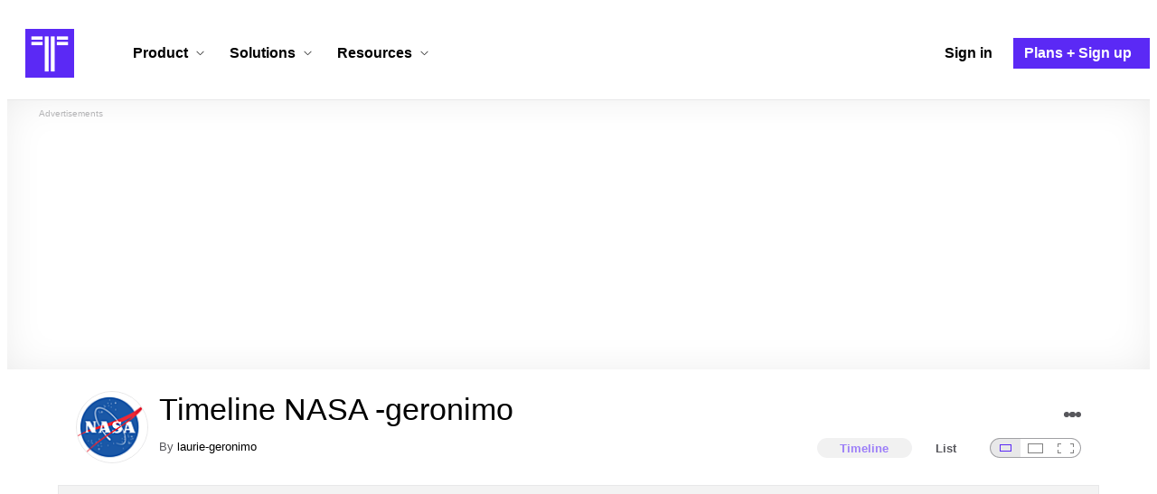

--- FILE ---
content_type: text/html; charset=utf-8
request_url: https://www.timetoast.com/timelines/timeline-nasa-geronimo
body_size: 43169
content:

<!DOCTYPE html>
<html lang="en">
<head>
    <link rel="preconnect" href="//googleads.g.doubleclick.net">
  <link rel="dns-prefetch" href="//googleads.g.doubleclick.net">
  <link rel="preconnect" href="//www.gstatic.com" crossorigin>
  <link rel="preconnect" href="//www.google-analytics.com" crossorigin>
  <link rel="preconnect" href="//www.googletagservices.com" crossorigin>
  <link rel="preconnect" href="//www.googletagmanager.com" crossorigin>
  <link rel="dns-prefetch" href="//www.gstatic.com" crossorigin>
  <link rel="dns-prefetch" href="//www.google-analytics.com" crossorigin>
  <link rel="dns-prefetch" href="//www.googletagservices.com" crossorigin>
  <link rel="dns-prefetch" href="//www.googletagmanager.com" crossorigin>
<link rel="preconnect" href="//s3.amazonaws.com">
<link rel="preconnect" href="//cdn.timetoast.com">
<link rel="dns-prefetch" href="//s3.amazonaws.com">
<link rel="dns-prefetch" href="//cdn.timetoast.com">


      <meta charset="utf-8">
<title>Timeline: Timeline NASA -geronimo | Timetoast Timeline Maker</title>
<link rel="shortcut icon" type="image/x-icon" href="/favicon.ico">
<link rel="icon" type="image/png" href="/favicon-16x16.png" sizes="16x16">
<link rel="icon" type="image/png" href="/favicon-32x32.png" sizes="32x32">
<link rel="icon" type="image/png" href="/favicon-96x96.png" sizes="96x96">
<link rel="apple-touch-icon" type="image/png" href="/apple-touch-icon-57x57.png" sizes="57x57">
<link rel="apple-touch-icon" type="image/png" href="/apple-touch-icon-60x60.png" sizes="60x60">
<link rel="apple-touch-icon" type="image/png" href="/apple-touch-icon-72x72.png" sizes="72x72">
<link rel="apple-touch-icon" type="image/png" href="/apple-touch-icon-114x114.png" sizes="114x114">
<link rel="apple-touch-icon" type="image/png" href="/apple-touch-icon-120x120.png" sizes="120x120">
<link rel="apple-touch-icon" type="image/png" href="/apple-touch-icon-144x144.png" sizes="144x144">
<link rel="apple-touch-icon" type="image/png" href="/apple-touch-icon-152x152.png" sizes="152x152">
<link rel="apple-touch-icon" type="image/png" href="/apple-touch-icon-180x180.png" sizes="180x180">
<link rel="msapplication-square70x70logo" type="image/x-icon" href="/smalltile.png">
<link rel="msapplication-square150x150logo" type="image/x-icon" href="/mediumtile.png">
<link rel="msapplication-wide310x150logo" type="image/x-icon" href="/widetile.png">
<link rel="msapplication-square310x310logo" type="image/x-icon" href="/largetile.png">
<link rel="canonical" href="https://www.timetoast.com/timelines/timeline-nasa-geronimo">
<link rel="image_src" href="https://s3.amazonaws.com/s3.timetoast.com/public/uploads/photo/15021680/image/4fc6dab46942342746010ed1c97289a6?X-Amz-Algorithm=AWS4-HMAC-SHA256&amp;X-Amz-Credential=AKIAJB6ZCNNAN7BE7WDQ%2F20260124%2Fus-east-1%2Fs3%2Faws4_request&amp;X-Amz-Date=20260124T105509Z&amp;X-Amz-Expires=604800&amp;X-Amz-SignedHeaders=host&amp;X-Amz-Signature=b0befb2c6e78e14b0793e71f6481e95f34c0e2a869a420d475c9c224bcbc7a85">
<meta name="twitter:card" content="summary">
<meta name="twitter:site" content="@timetoast">
<meta name="twitter:title" content="Timeline: Timeline NASA -geronimo">
<meta name="twitter:site_name" content="Timetoast Timeline Maker">
<meta name="twitter:image" content="https://s3.amazonaws.com/s3.timetoast.com/public/uploads/photo/15021680/image/4fc6dab46942342746010ed1c97289a6?X-Amz-Algorithm=AWS4-HMAC-SHA256&amp;X-Amz-Credential=AKIAJB6ZCNNAN7BE7WDQ%2F20260124%2Fus-east-1%2Fs3%2Faws4_request&amp;X-Amz-Date=20260124T105509Z&amp;X-Amz-Expires=604800&amp;X-Amz-SignedHeaders=host&amp;X-Amz-Signature=b0befb2c6e78e14b0793e71f6481e95f34c0e2a869a420d475c9c224bcbc7a85">
<meta name="twitter:image:alt" content="Timetoast Timeline Maker">
<meta name="twitter:image:width" content="225">
<meta name="twitter:image:height" content="225">
<meta name="twitter:image:src" content="https://s3.amazonaws.com/s3.timetoast.com/public/uploads/photo/15021680/image/4fc6dab46942342746010ed1c97289a6?X-Amz-Algorithm=AWS4-HMAC-SHA256&amp;X-Amz-Credential=AKIAJB6ZCNNAN7BE7WDQ%2F20260124%2Fus-east-1%2Fs3%2Faws4_request&amp;X-Amz-Date=20260124T105509Z&amp;X-Amz-Expires=604800&amp;X-Amz-SignedHeaders=host&amp;X-Amz-Signature=b0befb2c6e78e14b0793e71f6481e95f34c0e2a869a420d475c9c224bcbc7a85">
<meta property="og:title" content="Timeline: Timeline NASA -geronimo">
<meta property="og:type" content="website">
<meta property="og:site_name" content="Timetoast Timeline Maker">
<meta property="og:image" content="https://s3.amazonaws.com/s3.timetoast.com/public/uploads/photo/15021680/image/4fc6dab46942342746010ed1c97289a6?X-Amz-Algorithm=AWS4-HMAC-SHA256&amp;X-Amz-Credential=AKIAJB6ZCNNAN7BE7WDQ%2F20260124%2Fus-east-1%2Fs3%2Faws4_request&amp;X-Amz-Date=20260124T105509Z&amp;X-Amz-Expires=604800&amp;X-Amz-SignedHeaders=host&amp;X-Amz-Signature=b0befb2c6e78e14b0793e71f6481e95f34c0e2a869a420d475c9c224bcbc7a85">
<meta property="og:image:alt" content="Timetoast Timeline Maker">
<meta property="og:image:width" content="225">
<meta property="og:image:height" content="225">
<meta property="og:image:src" content="https://s3.amazonaws.com/s3.timetoast.com/public/uploads/photo/15021680/image/4fc6dab46942342746010ed1c97289a6?X-Amz-Algorithm=AWS4-HMAC-SHA256&amp;X-Amz-Credential=AKIAJB6ZCNNAN7BE7WDQ%2F20260124%2Fus-east-1%2Fs3%2Faws4_request&amp;X-Amz-Date=20260124T105509Z&amp;X-Amz-Expires=604800&amp;X-Amz-SignedHeaders=host&amp;X-Amz-Signature=b0befb2c6e78e14b0793e71f6481e95f34c0e2a869a420d475c9c224bcbc7a85">
<meta property="og:url" content="https://www.timetoast.com/timelines/timeline-nasa-geronimo">
<meta property="og:author" content="https://www.timetoast.com/users/2863291">
<meta property="fb:page_id" content="163456097039250">
  


<meta name="csrf-param" content="authenticity_token" />
<meta name="csrf-token" content="-fHqDWYJXS-ltJStDExQQDGzExLXlEuhNcp3-28co-cnSfAQQ1YcKFihz81ruiGlXKm1zp8rSSXkZ0Y2aGHlkw" />
<meta name="csp-nonce" />
<meta name="application-name" content="Timetoast" data-page-generated-at-milliseconds-since-epoch="1769646882228" data-page-generated-at-human="2026-01-29 00:34:42 +0000"/>
<meta name="viewport" content="width=device-width,initial-scale=1">
  <style>
  :root {
    --default-primary-color: 255, 255, 255;
    --default-secondary-color: 91, 41, 245;
    --default-tertiary-color: 209, 221, 228;

    --theme-primary-color: var(--default-primary-color);
    --theme-secondary-color: var(--default-secondary-color);
    --theme-tertiary-color: var(--default-tertiary-color);
    --theme-gradient-opacity: 0.15;
    --theme-opacity: 0.6;
  }
</style>

  
  
  <link rel="stylesheet" href="//cdn.timetoast.com/vite/entrypoints/application.CPQytuTr.css" media="all" />
  <script>
  if(typeof window.Timetoast === 'undefined'){
    window.Timetoast = {}
  };
  window.Timetoast.settings = {
    assetHost: "//cdn.timetoast.com",
    uploadsEnabled: true
  };
  window.Timetoast.ready = function(init){
    var exec = function(){
      window.Timetoast.isReady ? init() : console.error("Timetoast was not ready... perhaps Timetoast JavaScript has not loaded properly?")
    }
    document.readyState === 'loading' ? document.addEventListener('DOMContentLoaded', exec) : exec()
  };
</script>
  
  <script>
    // Enable TCF support for gtag
    window ['gtag_enable_tcf_support'] = true;  
  </script>
  <!-- Global site tag (gtag.js) - Google Analytics -->
  <script async src="https://www.googletagmanager.com/gtag/js?id=G-VXMVMZP9NL" id="gtag-script"></script>
<script>
  window.dataLayer = window.dataLayer || [];
  function gtag(){dataLayer.push(arguments);}
  
  gtag('js', new Date());
  gtag('config', "G-VXMVMZP9NL");
</script>
  
        <script>
    var options = {
      google_ad_client: "ca-pub-3637961829875093",
      enable_page_level_ads: true,
    };
    (adsbygoogle = window.adsbygoogle || []).push(options);
  </script>


  <script type="application/ld+json">{"@context":"https://schema.org","@graph":[{"@type":"WebSite","@id":"https://www.timetoast.com/#website","url":"https://www.timetoast.com/","name":"Timetoast","publisher":{"@id":"https://www.timetoast.com/#organization"},"inLanguage":"en"},{"@type":"Organization","@id":"https://www.timetoast.com/#organization","name":"Timetoast","url":"https://www.timetoast.com/","logo":{"@type":"ImageObject","@id":"https://www.timetoast.com/#logo","url":"https://www.timetoast.com/favicon-96x96.png","width":96,"height":96,"caption":"Timetoast logo"},"foundingDate":"2007-06-01","founder":{"@type":"Person","name":"Daniel Todd"},"foundingLocation":{"@type":"Place","address":{"@type":"PostalAddress","addressLocality":"London","addressCountry":"GB"}},"sameAs":["https://twitter.com/timetoast","https://www.facebook.com/timetoast","https://www.linkedin.com/company/timetoast/"]},{"@type":"WebApplication","@id":"https://www.timetoast.com/#webapp","name":"Timetoast","url":"https://www.timetoast.com/","applicationCategory":"ProductivityApplication","operatingSystem":"Web","inLanguage":"en","isAccessibleForFree":true,"description":"Timetoast is an interactive timeline maker for teams and individuals. Create, share, and present project roadmaps, historical overviews, or educational timelines with a clear and visual interface.","featureList":["Multiple timeline and grid views","Custom fields and color-coding","Filtering and sorting across all views","Embeddable and shareable timelines"],"publisher":{"@id":"https://www.timetoast.com/#organization"},"browserRequirements":"Requires a modern web browser with JavaScript enabled"}]}</script>
  <style>:root {
  --view-theme-primary: #f3f3f3;
  --view-theme-primary-soft: #e1e1e1;
  --view-theme-primary-strong: #cdcdcd;
  --view-theme-primary-contrast: #3f3f42;
  --view-theme-secondary: #ffffff;
  --view-theme-secondary-soft: #ededed;
  --view-theme-secondary-strong: #d9d9d9;
  --view-theme-secondary-contrast: #3f3f42;
  --view-theme-tertiary: #808080;
  --view-theme-tertiary-soft: #6e6e6e;
  --view-theme-tertiary-strong: #5a5a5a;
  --view-theme-tertiary-contrast: #3f3f42;
  --view-theme-highlight: #5b29f5;
  --view-theme-highlight-soft: #754bf7;
  --view-theme-highlight-strong: #9372f8;
  --view-theme-highlight-contrast: #ffffff;
}</style>
</head>
<body id="timelines" class="show billboardable default-ui skyscrapable initial-load">

  
  <header id="js-site-header" class="stowaway-header site-header" role="banner">
    
    <div id="announcements-container"></div>
    <div class="site-header">
  <div class="header__container">
    
    <a class="site-header__logo m" aria-label="Timetoast Timeline Maker" href="https://www.timetoast.com/">
      <svg role="img" aria-hidden="true" focusable="false"><use xlink:href="#icons-timetoast-logo-square"></use></svg>
      <span class="visually-hidden">Timetoast</span>
</a>
    <input type="checkbox" id="nav-toggle">
    <label for="nav-toggle" class="hamburger-icon nav__toggle-label m" aria-label="Toggle navigation menu" aria-controls="site-navigation-menu" role="button" tabindex="0">
      <span class="menu-bar"></span>
      <span class="menu-bar"></span>
      <span class="menu-bar"></span>
    </label>

    <nav class="site-header-nav" id="site-navigation-menu" role="navigation" aria-label="Main navigation">
      
      <div class="nav__menu-wrapper">

        <div class="site-header-nav__mobile-header">
          <label for="nav-toggle" class="site-header-nav__mobile-close nav__toggle-label" aria-label="Toggle navigation menu" aria-controls="site-navigation-menu" aria-expanded="false">
          <svg aria-hidden="true"><use xlink:href="#streamline-delete-1"></use></svg>
          </label>
        </div>

        <ul class="nav__menu" role="menubar">
          <!-- Services Submenu -->
          <li class="site-header-nav-item site-header-nav-item--has-submenu js-submenu-item" role="none">
            <input type="checkbox" id="submenu-toggle-services" class="nav__submenu-toggle js-submenu-toggle" tabindex="-1">
            <div class="site-header-nav-item__content">
              <label for="submenu-toggle-services" id="submenu-services-label" class="nav__submenu-label" tabindex="0" role="button" aria-haspopup="menu" aria-expanded="false" aria-controls="submenu-services-menu">
                <span>
                  Product <svg class="nav__submenu-icon" aria-hidden="true"><use xlink:href="#icons-chevron-down"></use></svg>
                </span>
              </label>
            </div>
            <!-- Submenu content -->
            <nav class="nav__submenu js-submenu" id="submenu-services-menu" role="menu" aria-labelledby="submenu-services-label" aria-hidden="true">
              <div class="nav__submenu-content">
                <div class="nav__submenu-grid">
                  <div class="nav__submenu-section">
                    <h3 class="nav__submenu-title fancy">Product</h3>
                    <ul class="submenu-list submenu-list--grid">

                      <li>
                        <a class="submenu-item" title="Privacy &amp; Sharing – Control access to timelines" href="/features/privacy_and_sharing">
                          <h4>Privacy & Sharing</h4>
                          <p class="submenu-item-description">Control who can see and share timelines.</p>
</a>                      </li>

                      <li>
                        <a class="submenu-item" title="Dynamic Views – Switch timeline layouts" href="/features/views">
                          <h4>Dynamic Views</h4>
                          <p class="submenu-item-description">Switch between multiple timeline layouts.</p>
</a>                      </li>

                      <li>
                        <a class="submenu-item" title="Collaboration – Build and edit together" href="/features/collaboration">
                          <h4>Collaboration</h4>
                          <p class="submenu-item-description">Work with others to build and edit timelines together.</p>
</a>                      </li>

                      <li>
                        <a class="submenu-item" title="Date Handling – Support for various date formats" href="/features/date_handling">
                          <h4>Date Handling</h4>
                          <p class="submenu-item-description">BCE support, year-only dates and more.</p>
</a>                      </li>

                      <li>
                        <a class="submenu-item" title="Timeline Templates – Quick-start timeline projects" href="/templates">
                          <h4>Timeline Templates</h4>
                          <p class="submenu-item-description">Quick-start timeline projects with pre-built templates.</p>
</a>                      </li>

                    </ul>
                  </div>
                </div>
              </div>
            </nav>
          </li>

          <!-- Solutions Submenu -->
          <li class="site-header-nav-item site-header-nav-item--has-submenu js-submenu-item" role="none">
            <input type="checkbox" id="submenu-toggle-products" class="nav__submenu-toggle js-submenu-toggle" tabindex="-1">
            <div class="site-header-nav-item__content">
              <label for="submenu-toggle-products" id="submenu-products-label" class="nav__submenu-label" tabindex="0" role="button" aria-haspopup="menu" aria-expanded="false" aria-controls="submenu-products-menu">
                <span>
                  Solutions <svg class="nav__submenu-icon" aria-hidden="true"><use xlink:href="#icons-chevron-down"></use></svg>
                </span>
              </label>
            </div>
            <!-- Submenu content -->
            <nav class="nav__submenu js-submenu" id="submenu-products-menu" role="menu" aria-labelledby="submenu-products-label" aria-hidden="true">
              <div class="nav__submenu-content">
                <div class="nav__submenu-grid">
                  <div class="nav__submenu-section">
                    <h3 class="nav__submenu-title fancy">Solutions</h3>
                    <ul class="submenu-list submenu-list--grid">
                      <li role="none">
                        <a class="submenu-item" title="Roadmapping – Plan projects with the help of timelines" aria-role="menuitem" href="/roadmapping">
                          <h4>Roadmapping</h4>
                          <p class="submenu-item-description">Plan projects, product launches, and more with roadmaps.</p>
</a>                      </li>
                      <li role="none">
                        <a class="submenu-item" title="Project Management – Track milestones using timelines" aria-role="menuitem" href="/project-management">
                          <h4>Project Management</h4>
                          <p class="submenu-item-description">Track project milestones and deadlines with timelines.</p>
</a>                      </li>
                      <li role="none">
                        <a class="submenu-item" title="Education – Interactive timelines for learning" aria-role="menuitem" href="/education">
                          <h4>Education</h4>
                          <p class="submenu-item-description">Teach history, science, and more with interactive timelines.</p>
</a>                      </li>
                      <li role="none">
                        <a class="submenu-item" title="Biographies – Document lives with timelines" aria-role="menuitem" href="/biographies">
                          <h4>Biographies</h4>
                          <p class="submenu-item-description">Document the lives of famous people and family members.</p>
</a>                      </li>

                      <li role="none">
                        <a class="submenu-item" title="Legal Cases – Document legal timelines" aria-role="menuitem" href="/legal-cases">
                          <h4>Legal Cases</h4>
                          <p class="submenu-item-description">Document the timeline of legal cases and court proceedings.</p>
</a>                      </li>
                    </ul>

                  </div>
                </div>
              </div>
            </nav>
          </li>

          <!-- Resources Submenu -->
          <li class="site-header-nav-item site-header-nav-item--has-submenu site-header-nav-item--divider js-submenu-item" role="none">
            <input type="checkbox" id="submenu-toggle-resources" class="nav__submenu-toggle js-submenu-toggle" tabindex="-1">
            <div class="site-header-nav-item__content">
              <label for="submenu-toggle-resources" id="submenu-resources-label" class="nav__submenu-label" tabindex="0" role="button" aria-haspopup="menu" aria-expanded="false" aria-controls="submenu-resources-menu">
                <span>
                  Resources <svg class="nav__submenu-icon" aria-hidden="true"><use xlink:href="#icons-chevron-down"></use></svg>
                </span>
              </label>
            </div>
            <!-- Submenu content -->
            <nav class="nav__submenu js-submenu" id="submenu-resources-menu" role="menu" aria-labelledby="submenu-resources-label" aria-hidden="true">
              <div class="nav__submenu-content">
                <div class="nav__submenu-grid nav__submenu-grid--two-columns">

                  <div class="nav__submenu-section p">
                    <h3 class="nav__submenu-title fancy">Resources</h3>
                    <ul class="submenu-list submenu-list--grid">
                      <li role="none">
                        <a title="Help Center – Find answers about our Timeline Maker" class="submenu-item" aria-role="menuitem" href="https://help.timetoast.com/en">
                          <h4>Help Center</h4>
                          Find answers and support for your questions.
</a>                      </li>
                      <li role="none">
                        <a title="Blog – Latest news" class="submenu-item" aria-role="menuitem" href="https://blog.timetoast.com">
                          <h4>The Timetoast Blog</h4>
                          Read the latest news and updates.
</a>                      </li>
                      <li role="none">
                        <a title="About – Learn more about us" class="submenu-item" aria-role="menuitem" href="/about">
                          <h4>About</h4>
                          Learn more about who we are and what we do.
</a>                      </li>
                      <li role="none">
                        <a title="Contact Us – Get in touch" class="submenu-item" aria-role="menuitem" href="/contact">
                          <h4>Contact Us</h4>
                          Get in touch. Report bugs, suggest features, or ask questions.
</a>                      </li>
                    </ul>

                  </div>

                  <div class="nav__submenu-section p">
                    <h3 class="nav__submenu-title fancy">Published Timelines</h3>
                    <a title="Search Published Timelines – Explore content" class="submenu-item js-search" href="/search/timelines">
                      <h4>Search Published Timelines</h4>
                      Search through published timelines on Timetoast.
</a>                    <ul class="submenu-list submenu-list--grid">
                      <li role="none">
                        <a title="Timeline Categories – Browse by category" class="submenu-item" aria-role="menuitem" href="/categories">
                          <h4>Timeline Categories</h4>
                          Browse timelines by category.
</a>                      </li>
                      <li role="none">
                        <a title="Popular Timelines – Widely viewed" class="submenu-item" aria-role="menuitem" href="/popular">
                          <h4>Popular timelines</h4>
                          Widely viewed and shared content.
</a>                      </li>
                    </ul>

                  </div>

                </div>
              </div>
            </nav>
          </li>

          <li class='site-header-nav-item' role='none'>
  <a class="site-header-nav-item__content" title="Sign in to your Timetoast account" aria-label="Sign in" aria-role="menuitem" href="/users/sign_in">
    <span>Sign in</span>
</a></li>
<li class='site-header-nav-item site-header-nav-item--special' role='none'>
  <a class="site-header-nav-item__content" title="View our pricing plans and sign up for an account" aria-label="Plans and Sign up" aria-role="menuitem" href="/plans">
    <span>Plans + Sign up</span>
</a></li>
        </ul>

      </div>

    </nav>
  </div>
</div>
  </header>
  
  <main class="main-content" role="main">
    <div id="js-site-search-target"></div>
        <div class="reclame reclame--1 p-x">
        <div class="ad-wrapper">
    <div class="ad-label"></div>
    <!-- timelines_top_responsive -->
    <ins class="adsbygoogle ad"
      data-ad-client="ca-pub-3637961829875093"
      data-ad-slot="9797814977"
      data-ad-channel="7526223846"></ins>
    <script>
  (adsbygoogle=window.adsbygoogle||[]).push({});
</script>


  </div>

    </div>


          <div class="skyscrapers-container">
    <div class="reclame reclame--4">
        <div class="ad-wrapper">
    <div class="ad-label"></div>
    <!-- timelines-show-aft-skyscraper-responsive -->
    <ins class="adsbygoogle ad"
      data-ad-client="ca-pub-3637961829875093"
      data-ad-slot="1552629376"
      data-ad-channel="7526223846"></ins>
    <script>
  (adsbygoogle=window.adsbygoogle||[]).push({});
</script>


  </div>

    </div>
    <div class="reclame reclame--5">
        <div class="ad-wrapper">
    <div class="ad-label"></div>
    <!-- timelines-show-aft-skyscraper-responsive -->
    <ins class="adsbygoogle ad"
      data-ad-client="ca-pub-3637961829875093"
      data-ad-slot="1552629376"
      data-ad-channel="7526223846"></ins>
    <script>
  (adsbygoogle=window.adsbygoogle||[]).push({});
</script>


  </div>

    </div>
  </div>



    <div class="container has-bg">
      
<script>
  document.querySelectorAll('.js-flash-notification').forEach(function(node) {
    var dismissButton = node.querySelector('.js-dismiss');
    // If a button exists, attach the event
    if(dismissButton) {
      dismissButton.addEventListener('click', function(event) {
        event.target.closest('.js-flash-notification').classList.add('flash-notification--closed');
      });
    }
  });
</script>
    </div>

    <div class="flexy">
      <div class="flexy-main">
        <div class="container has-bg">
          
          
        </div>
        
<article id="timeline_2154011" data-language="unknown">
  <div class="container has-bg timeline-header-container">

      <header class="p-x timeline-header">


      <div class="p-y container has-bg timeline-header__content">
      <div class="circular-image timeline-header__image">
        <img alt="Nasa logo" width="80" height="80" src="https://s3.amazonaws.com/s3.timetoast.com/public/uploads/photo/15021680/image/medium_square-dc0ab4307368be7a89699df2249d2d92.png?X-Amz-Algorithm=AWS4-HMAC-SHA256&amp;X-Amz-Credential=AKIAJB6ZCNNAN7BE7WDQ%2F20260127%2Fus-east-1%2Fs3%2Faws4_request&amp;X-Amz-Date=20260127T115710Z&amp;X-Amz-Expires=604800&amp;X-Amz-SignedHeaders=host&amp;X-Amz-Signature=b49047ebb0f8a80af1e0dee69188a224aef4ed60c6b9d355228f6732ca024062" />
      </div>
  <h1 class="timeline-header__heading">Timeline NASA -geronimo</h1>
  <div class="timeline-header__sub-heading">
    By <a title="laurie-geronimo&#39;s profile" href="/users/2863291">laurie-geronimo</a>
  </div>
  <div class="timeline-header__actions">
    <div class="timeline-header__actions-right-align">
      <div id="timeline-head-actions-react-target"></div>
    </div>
  </div>

  <div class="timeline-header__controls">
    <div id="timeline-rating-target" class="timeline-header__control timeline-header__rating-controls"></div>
    <div id="view-type-react-target" class="timeline-header__control timeline-header__view-type-controls view-type-controls"></div>
    <div id="view-size-react-target" class="timeline-header__control timeline-header__view-size-controls view-size-controls"></div>
  </div>
</div>
    </header>
  </div>

  <div id="timeline-react-target" class="block timeline-view-container">
    <div class="view view--size-small view--type-list view--with-top-bottom-border">
      <div class="timeline timeline--vertical">

    <ul class="timeline-items">
        
<li class="timeline-item timeline-item--viewer">
  <div class="timeline-item__connector-line"></div>
  <div class="timeline-item__dot">
    <div class="dot__graphic"></div>
  </div>
  <div class="timeline-item__content-wrapper">
    <div class="timeline-item-detail timeline-item__content">
        <div class="timeline-item__image">
          <img style="width: 100%; height: auto; display: block;" alt="First satellite in space by USSR" width="276" height="182" src="https://s3.amazonaws.com/s3.timetoast.com/public/uploads/photo/15021696/image/61d10acf07b8dd24f24bae7ff7a91701?X-Amz-Algorithm=AWS4-HMAC-SHA256&amp;X-Amz-Credential=AKIAJB6ZCNNAN7BE7WDQ%2F20260127%2Fus-east-1%2Fs3%2Faws4_request&amp;X-Amz-Date=20260127T115710Z&amp;X-Amz-Expires=604800&amp;X-Amz-SignedHeaders=host&amp;X-Amz-Signature=ed554e11424599a7fcda89d42304f8b930daa165f9ec1b6e7c7c8892d1d98fc9" />
        </div>
      <div class="timeline-item-detail__content p-t p-b">
        <div class="timeline-item-detail__meta p-x">
          <div class="timeline-item-detail__time">
            <time datetime="1957-10-04T00:00:00+00:00" class="date">Oct 4, 1957</time>
          </div>
          <h2 class="timeline-item-detail__title">
            First satellite in space by USSR
          </h2>
        </div>
          <div class="timeline-item-detail__description block p-x">
            History changed on October 4, 1957, when the Soviet Union successfully launched Sputnik I. The world's first artificial satellite was about the size of a beach ball , weighed only 183.9 pounds, and took about 98 minutes to orbit the Earth on its elliptical path
          </div>
      </div>
    </div>
  </div>
</li>

  
<li class="timeline-item timeline-item--viewer">
  <div class="timeline-item__connector-line"></div>
  <div class="timeline-item__dot">
    <div class="dot__graphic"></div>
  </div>
  <div class="timeline-item__content-wrapper">
    <div class="timeline-item-detail timeline-item__content">
        <div class="timeline-item__image">
          <img style="width: 100%; height: auto; display: block;" alt="First animal in space by USSR" width="266" height="190" src="https://s3.amazonaws.com/s3.timetoast.com/public/uploads/photo/15021703/image/dddc3d113c727aa03703e1e2162402b9?X-Amz-Algorithm=AWS4-HMAC-SHA256&amp;X-Amz-Credential=AKIAJB6ZCNNAN7BE7WDQ%2F20260127%2Fus-east-1%2Fs3%2Faws4_request&amp;X-Amz-Date=20260127T115710Z&amp;X-Amz-Expires=604800&amp;X-Amz-SignedHeaders=host&amp;X-Amz-Signature=be8c09f9b62b7049f0be8383f633d4022aafe8507c550fb0e097db8456c45ae4" />
        </div>
      <div class="timeline-item-detail__content p-t p-b">
        <div class="timeline-item-detail__meta p-x">
          <div class="timeline-item-detail__time">
            <time datetime="1957-11-03T00:00:00+00:00" class="date">Nov 3, 1957</time>
          </div>
          <h2 class="timeline-item-detail__title">
            First animal in space by USSR
          </h2>
        </div>
          <div class="timeline-item-detail__description block p-x">
            On 3 November 1957, the second-ever orbiting spacecraft carried the first animal into orbit, the dog Laika, launched aboard the Soviet Sputnik 2 spacecraft (nicknamed 'Muttnik' in the West). Laika died during the flight, as was intended because the technology to return from orbit had not yet been developed.
          </div>
      </div>
    </div>
  </div>
</li>

  
<li class="timeline-item timeline-item--viewer">
  <div class="timeline-item__connector-line"></div>
  <div class="timeline-item__dot">
    <div class="dot__graphic"></div>
  </div>
  <div class="timeline-item__content-wrapper">
    <div class="timeline-item-detail timeline-item__content">
        <div class="timeline-item__image">
          <img style="width: 100%; height: auto; display: block;" alt="First satellite in space by USA" width="256" height="197" loading="lazy" src="https://s3.amazonaws.com/s3.timetoast.com/public/uploads/photo/15021715/image/feafe861d08694ba2742ecc961c4729e?X-Amz-Algorithm=AWS4-HMAC-SHA256&amp;X-Amz-Credential=AKIAJB6ZCNNAN7BE7WDQ%2F20260127%2Fus-east-1%2Fs3%2Faws4_request&amp;X-Amz-Date=20260127T115710Z&amp;X-Amz-Expires=604800&amp;X-Amz-SignedHeaders=host&amp;X-Amz-Signature=0c6797fc1c370815dfa0a4c8806fe021a0546fe9f7b57055962b69fb80137aae" />
        </div>
      <div class="timeline-item-detail__content p-t p-b">
        <div class="timeline-item-detail__meta p-x">
          <div class="timeline-item-detail__time">
            <time datetime="1958-01-31T00:00:00+00:00" class="date">Jan 31, 1958</time>
          </div>
          <h2 class="timeline-item-detail__title">
            First satellite in space by USA
          </h2>
        </div>
          <div class="timeline-item-detail__description block p-x">
            The first successful U.S. satellite, Explorer I, was launched into Earth orbit by the Army on Jan. 31, 1958, at Cape Canaveral, Florida, four months after Russia orbited Sputnik. The 18-pound satellite had a cylindrical shape and was 80 inches long and six inches in diameter. Explorer I's small package of instruments produced the first major discovery of the Space Age—The Van Allen radiation belts surrounding the Earth. Explorer I burned up in the atmosphere on March 30, 1970.
          </div>
      </div>
    </div>
  </div>
</li>

  
<li class="timeline-item timeline-item--viewer">
  <div class="timeline-item__connector-line"></div>
  <div class="timeline-item__dot">
    <div class="dot__graphic"></div>
  </div>
  <div class="timeline-item__content-wrapper">
    <div class="timeline-item-detail timeline-item__content">
        <div class="timeline-item__image">
          <img style="width: 100%; height: auto; display: block;" alt="Creation of NASA" width="137" height="160" loading="lazy" src="https://s3.amazonaws.com/s3.timetoast.com/public/uploads/photo/15021728/image/ab1267f2ffb2b6bddbb05c8be0f849ed?X-Amz-Algorithm=AWS4-HMAC-SHA256&amp;X-Amz-Credential=AKIAJB6ZCNNAN7BE7WDQ%2F20260127%2Fus-east-1%2Fs3%2Faws4_request&amp;X-Amz-Date=20260127T115710Z&amp;X-Amz-Expires=604800&amp;X-Amz-SignedHeaders=host&amp;X-Amz-Signature=e57cb38be42bb9ec13b6dd58f717ff845a331e2d85228fa86446e6f46bce34f1" />
        </div>
      <div class="timeline-item-detail__content p-t p-b">
        <div class="timeline-item-detail__meta p-x">
          <div class="timeline-item-detail__time">
            <time datetime="1958-07-29T00:00:00+00:00" class="date">Jul 29, 1958</time>
          </div>
          <h2 class="timeline-item-detail__title">
            Creation of NASA
          </h2>
        </div>
          <div class="timeline-item-detail__description block p-x">
            While this new federal agency would conduct all non-military space activity, the Advanced Research Projects Agency (ARPA) was created in February 1958 to develop space technology for military application. On July 29, 1958, Eisenhower signed the National Aeronautics and Space Act, establishing NASA.
          </div>
      </div>
    </div>
  </div>
</li>

  
<li class="timeline-item timeline-item--viewer">
  <div class="timeline-item__connector-line"></div>
  <div class="timeline-item__dot">
    <div class="dot__graphic"></div>
  </div>
  <div class="timeline-item__content-wrapper">
    <div class="timeline-item-detail timeline-item__content">
        <div class="timeline-item__image">
          <img style="width: 100%; height: auto; display: block;" alt="First animal in space by USA" width="298" height="169" loading="lazy" src="https://s3.amazonaws.com/s3.timetoast.com/public/uploads/photo/15021771/image/a5b7061bb864c22df1d043fda08b097d?X-Amz-Algorithm=AWS4-HMAC-SHA256&amp;X-Amz-Credential=AKIAJB6ZCNNAN7BE7WDQ%2F20260127%2Fus-east-1%2Fs3%2Faws4_request&amp;X-Amz-Date=20260127T115710Z&amp;X-Amz-Expires=604800&amp;X-Amz-SignedHeaders=host&amp;X-Amz-Signature=4a13add4aa42f67c9b741a27b558337e85ef18bdde6fda7b11b72282b19517de" />
        </div>
      <div class="timeline-item-detail__content p-t p-b">
        <div class="timeline-item-detail__meta p-x">
          <div class="timeline-item-detail__time">
            <time datetime="1961-01-31T00:00:00+00:00" class="date">Jan 31, 1961</time>
          </div>
          <h2 class="timeline-item-detail__title">
            First animal in space by USA
          </h2>
        </div>
          <div class="timeline-item-detail__description block p-x">
            Ham (1957 – January 19, 1983), also known as Ham the Chimp and Ham the Astrochimp, was a chimpanzee and the first hominid launched into space, on January 31, 1961, as part of the U.S. space program's Project Mercury.
          </div>
      </div>
    </div>
  </div>
</li>

  
<li class="timeline-item timeline-item--viewer">
  <div class="timeline-item__connector-line"></div>
  <div class="timeline-item__dot">
    <div class="dot__graphic"></div>
  </div>
  <div class="timeline-item__content-wrapper">
    <div class="timeline-item-detail timeline-item__content">
        <div class="timeline-item__image">
          <img style="width: 100%; height: auto; display: block;" alt="First man to orbit Earth by USSR" width="196" height="257" loading="lazy" src="https://s3.amazonaws.com/s3.timetoast.com/public/uploads/photo/15022005/image/85d17c270dc386d0c1ffcb99ef2d8724?X-Amz-Algorithm=AWS4-HMAC-SHA256&amp;X-Amz-Credential=AKIAJB6ZCNNAN7BE7WDQ%2F20260127%2Fus-east-1%2Fs3%2Faws4_request&amp;X-Amz-Date=20260127T115710Z&amp;X-Amz-Expires=604800&amp;X-Amz-SignedHeaders=host&amp;X-Amz-Signature=d7893c05027ef069bb04d809d930c4ed7b6f725f0aa6b45044eebf073be8d544" />
        </div>
      <div class="timeline-item-detail__content p-t p-b">
        <div class="timeline-item-detail__meta p-x">
          <div class="timeline-item-detail__time">
            <time datetime="1961-04-12T00:00:00+00:00" class="date">Apr 12, 1961</time>
          </div>
          <h2 class="timeline-item-detail__title">
            First man to orbit Earth by USSR
          </h2>
        </div>
          <div class="timeline-item-detail__description block p-x">
            On April 12, 1961, aboard the spacecraft Vostok 1, Soviet cosmonaut Yuri Alekseyevich Gagarin becomes the first human being to travel into space. During the flight, the 27-year-old test pilot and industrial technician also became the first man to orbit the planet, a feat accomplished by his space capsule in 89 minutes.
          </div>
      </div>
    </div>
  </div>
</li>

  
<li class="timeline-item timeline-item--viewer">
  <div class="timeline-item__connector-line"></div>
  <div class="timeline-item__dot">
    <div class="dot__graphic"></div>
  </div>
  <div class="timeline-item__content-wrapper">
    <div class="timeline-item-detail timeline-item__content">
        <div class="timeline-item__image">
          <img style="width: 100%; height: auto; display: block;" alt="First man in space by USSR" width="260" height="194" loading="lazy" src="https://s3.amazonaws.com/s3.timetoast.com/public/uploads/photo/15021783/image/9043a5d385f2442811158b74f6d60105?X-Amz-Algorithm=AWS4-HMAC-SHA256&amp;X-Amz-Credential=AKIAJB6ZCNNAN7BE7WDQ%2F20260127%2Fus-east-1%2Fs3%2Faws4_request&amp;X-Amz-Date=20260127T115710Z&amp;X-Amz-Expires=604800&amp;X-Amz-SignedHeaders=host&amp;X-Amz-Signature=de83886578a110ee22c0e71affe26f70a84779801387b5d2654b899354e16a36" />
        </div>
      <div class="timeline-item-detail__content p-t p-b">
        <div class="timeline-item-detail__meta p-x">
          <div class="timeline-item-detail__time">
            <time datetime="1961-04-12T00:00:00+00:00" class="date">Apr 12, 1961</time>
          </div>
          <h2 class="timeline-item-detail__title">
            First man in space by USSR
          </h2>
        </div>
          <div class="timeline-item-detail__description block p-x">
            Yuri Gagarin was the first person to fly in space. His flight, on April 12, 1961, lasted 108 minutes as he circled the Earth for a little more than one orbit in the Soviet Union's Vostok spacecraft. Following the flight, Gagarin became a cultural hero in the Soviet Union.
          </div>
      </div>
    </div>
  </div>
</li>

  
<li class="timeline-item timeline-item--viewer">
  <div class="timeline-item__connector-line"></div>
  <div class="timeline-item__dot">
    <div class="dot__graphic"></div>
  </div>
  <div class="timeline-item__content-wrapper">
    <div class="timeline-item-detail timeline-item__content">
        <div class="timeline-item__image">
          <img style="width: 100%; height: auto; display: block;" alt="First man in space by USA" width="204" height="247" loading="lazy" src="https://s3.amazonaws.com/s3.timetoast.com/public/uploads/photo/15021997/image/d49a531183ac01410f261832cd6d3835?X-Amz-Algorithm=AWS4-HMAC-SHA256&amp;X-Amz-Credential=AKIAJB6ZCNNAN7BE7WDQ%2F20260127%2Fus-east-1%2Fs3%2Faws4_request&amp;X-Amz-Date=20260127T115710Z&amp;X-Amz-Expires=604800&amp;X-Amz-SignedHeaders=host&amp;X-Amz-Signature=042e8053db3f1066d86a665e539cedecebb2fd8b3a67b5e2d23a1e3a18c1f905" />
        </div>
      <div class="timeline-item-detail__content p-t p-b">
        <div class="timeline-item-detail__meta p-x">
          <div class="timeline-item-detail__time">
            <time datetime="1961-05-05T00:00:00+00:00" class="date">May 5, 1961</time>
          </div>
          <h2 class="timeline-item-detail__title">
            First man in space by USA
          </h2>
        </div>
          <div class="timeline-item-detail__description block p-x">
            Alan Shepard became the first American in space when the Freedom 7 spacecraft blasted off from Cape Canaveral, Florida, on May 5, 1961, aboard a Mercury-Redstone rocket.
          </div>
      </div>
    </div>
  </div>
</li>

  
<li class="timeline-item timeline-item--viewer">
  <div class="timeline-item__connector-line"></div>
  <div class="timeline-item__dot">
    <div class="dot__graphic"></div>
  </div>
  <div class="timeline-item__content-wrapper">
    <div class="timeline-item-detail timeline-item__content">
        <div class="timeline-item__image">
          <img style="width: 100%; height: auto; display: block;" alt="JFK's speech and commitment to getting to the moon" width="300" height="168" loading="lazy" src="https://s3.amazonaws.com/s3.timetoast.com/public/uploads/photo/15021747/image/b944398cc2815442c646b39675de76d9?X-Amz-Algorithm=AWS4-HMAC-SHA256&amp;X-Amz-Credential=AKIAJB6ZCNNAN7BE7WDQ%2F20260127%2Fus-east-1%2Fs3%2Faws4_request&amp;X-Amz-Date=20260127T115710Z&amp;X-Amz-Expires=604800&amp;X-Amz-SignedHeaders=host&amp;X-Amz-Signature=18a9163419dbc7e1870e5ab3ec1767225c5be3c132c2a08c815c08d77820e56f" />
        </div>
      <div class="timeline-item-detail__content p-t p-b">
        <div class="timeline-item-detail__meta p-x">
          <div class="timeline-item-detail__time">
            <time datetime="1961-05-25T00:00:00+00:00" class="date">May 25, 1961</time>
          </div>
          <h2 class="timeline-item-detail__title">
            JFK's speech and commitment to getting to the moon
          </h2>
        </div>
          <div class="timeline-item-detail__description block p-x">
            On May 25, 1961, President John F. Kennedy gave a historic speech before a joint session of Congress that set the United States on a course to the moon. In his speech, Kennedy called for an ambitious space exploration program that included not just missions to put astronauts on the moon, but also a Rover nuclear rocket, weather satellites and other space projects. Just over 8 years after the speech, on July 20, 1969, NASA's Apollo 11 mission would land the first humans on the moon.
          </div>
      </div>
    </div>
  </div>
</li>

  
<li class="timeline-item timeline-item--viewer">
  <div class="timeline-item__connector-line"></div>
  <div class="timeline-item__dot">
    <div class="dot__graphic"></div>
  </div>
  <div class="timeline-item__content-wrapper">
    <div class="timeline-item-detail timeline-item__content">
        <div class="timeline-item__image">
          <img style="width: 100%; height: auto; display: block;" alt="First man to orbit Earth by USA" width="225" height="225" loading="lazy" src="https://s3.amazonaws.com/s3.timetoast.com/public/uploads/photo/15022011/image/352df08d7abbfc700cb0ee87edd97a96?X-Amz-Algorithm=AWS4-HMAC-SHA256&amp;X-Amz-Credential=AKIAJB6ZCNNAN7BE7WDQ%2F20260127%2Fus-east-1%2Fs3%2Faws4_request&amp;X-Amz-Date=20260127T115710Z&amp;X-Amz-Expires=604800&amp;X-Amz-SignedHeaders=host&amp;X-Amz-Signature=3d7a9fd6527bf6cd9174ceae4a927dcea3c1f4ccccbe25a76e16fa8541b7aba6" />
        </div>
      <div class="timeline-item-detail__content p-t p-b">
        <div class="timeline-item-detail__meta p-x">
          <div class="timeline-item-detail__time">
            <time datetime="1962-02-20T00:00:00+00:00" class="date">Feb 20, 1962</time>
          </div>
          <h2 class="timeline-item-detail__title">
            First man to orbit Earth by USA
          </h2>
        </div>
          <div class="timeline-item-detail__description block p-x">
            From Cape Canaveral, Florida, John Hershel Glenn Jr. is successfully launched into space aboard the Friendship 7 spacecraft on the first orbital flight by an American astronaut.<br>
On February 20, 1962, NASA launched one of the most important flights in American history. The mission? Send a man to orbit Earth, observe his reactions and return him home safely. The pilot of this historic flight, John Glenn, became a national hero and a symbol of American ambition.
          </div>
      </div>
    </div>
  </div>
</li>

  
<li class="timeline-item timeline-item--viewer">
  <div class="timeline-item__connector-line"></div>
  <div class="timeline-item__dot">
    <div class="dot__graphic"></div>
  </div>
  <div class="timeline-item__content-wrapper">
    <div class="timeline-item-detail timeline-item__content">
        <div class="timeline-item__image">
          <img style="width: 100%; height: auto; display: block;" alt="3 events that were important in the Gemini mission" width="160" height="160" loading="lazy" src="https://s3.amazonaws.com/s3.timetoast.com/public/uploads/photo/15022032/image/72ed3762bf042e83ab61bedfc1cb8703?X-Amz-Algorithm=AWS4-HMAC-SHA256&amp;X-Amz-Credential=AKIAJB6ZCNNAN7BE7WDQ%2F20260127%2Fus-east-1%2Fs3%2Faws4_request&amp;X-Amz-Date=20260127T115710Z&amp;X-Amz-Expires=604800&amp;X-Amz-SignedHeaders=host&amp;X-Amz-Signature=a5f9545b32ceda28d2e88d964eaee6470af34ee2f8827d0d66cd9ca93fde7524" />
        </div>
      <div class="timeline-item-detail__content p-t p-b">
        <div class="timeline-item-detail__meta p-x">
          <div class="timeline-item-detail__time">
            <time datetime="1965-01-01T00:00:00+00:00" class="date">1965</time>
          </div>
          <h2 class="timeline-item-detail__title">
            3 events that were important in the Gemini mission
          </h2>
        </div>
          <div class="timeline-item-detail__description block p-x">
            Before Gemini, NASA had limited experience in space. The Mercury missions had proved astronauts could fly in space. But before people could land on the moon, NASA had to learn many things. <br>
1. It had to learn what happened when astronauts spent many days in space. <br>
2. It had to learn how astronauts could go outside a spacecraft in a spacesuit.<br>
3. It had to learn how to connect two spacecraft together in space.<br>
 Gemini proved NASA could do them all.
          </div>
      </div>
    </div>
  </div>
</li>

  
<li class="timeline-item timeline-item--viewer">
  <div class="timeline-item__connector-line"></div>
  <div class="timeline-item__dot">
    <div class="dot__graphic"></div>
  </div>
  <div class="timeline-item__content-wrapper">
    <div class="timeline-item-detail timeline-item__content">
        <div class="timeline-item__image">
          <img style="width: 100%; height: auto; display: block;" alt="First man to do an EVA by USSR" width="275" height="183" loading="lazy" src="https://s3.amazonaws.com/s3.timetoast.com/public/uploads/photo/15022014/image/555d31202cb649a28dcde148b9fae180?X-Amz-Algorithm=AWS4-HMAC-SHA256&amp;X-Amz-Credential=AKIAJB6ZCNNAN7BE7WDQ%2F20260127%2Fus-east-1%2Fs3%2Faws4_request&amp;X-Amz-Date=20260127T115710Z&amp;X-Amz-Expires=604800&amp;X-Amz-SignedHeaders=host&amp;X-Amz-Signature=6755c793480943c6c0db15c7c2e57d6eb2e8389ad8ea33bf2962416dc0c9f0fe" />
        </div>
      <div class="timeline-item-detail__content p-t p-b">
        <div class="timeline-item-detail__meta p-x">
          <div class="timeline-item-detail__time">
            <time datetime="1965-03-18T00:00:00+00:00" class="date">Mar 18, 1965</time>
          </div>
          <h2 class="timeline-item-detail__title">
            First man to do an EVA by USSR
          </h2>
        </div>
          <div class="timeline-item-detail__description block p-x">
            The first EVA was performed on March 18, 1965, by Soviet cosmonaut Alexei Leonov, who spent 12 minutes and 9 seconds outside the Voskhod 2 spacecraft.
          </div>
      </div>
    </div>
  </div>
</li>

  
<li class="timeline-item timeline-item--viewer">
  <div class="timeline-item__connector-line"></div>
  <div class="timeline-item__dot">
    <div class="dot__graphic"></div>
  </div>
  <div class="timeline-item__content-wrapper">
    <div class="timeline-item-detail timeline-item__content">
        <div class="timeline-item__image">
          <img style="width: 100%; height: auto; display: block;" alt="First man to do an EVA by USA" width="245" height="205" loading="lazy" src="https://s3.amazonaws.com/s3.timetoast.com/public/uploads/photo/15022019/image/87a6ef7ad81b0ac503f93bcac273be49?X-Amz-Algorithm=AWS4-HMAC-SHA256&amp;X-Amz-Credential=AKIAJB6ZCNNAN7BE7WDQ%2F20260127%2Fus-east-1%2Fs3%2Faws4_request&amp;X-Amz-Date=20260127T115710Z&amp;X-Amz-Expires=604800&amp;X-Amz-SignedHeaders=host&amp;X-Amz-Signature=58089377b4a42df3c836cfeda04b1c3be3a3412996322e8901eed896d92ccde8" />
        </div>
      <div class="timeline-item-detail__content p-t p-b">
        <div class="timeline-item-detail__meta p-x">
          <div class="timeline-item-detail__time">
            <time datetime="1965-06-03T00:00:00+00:00" class="date">Jun 3, 1965</time>
          </div>
          <h2 class="timeline-item-detail__title">
            First man to do an EVA by USA
          </h2>
        </div>
          <div class="timeline-item-detail__description block p-x">
            Ed White during his Gemini IV spacewalk, AKA extravehicular activity (EVA), as he became the first American astronaut to walk in space on June 3, 1965.
          </div>
      </div>
    </div>
  </div>
</li>


    </ul>

</div>

    </div>
  </div>


    <script type="text/json" id="timeline-data-2154011">
  {&quot;id&quot;:2154011,&quot;uuid&quot;:&quot;20236057-b62f-4ac3-affd-a880afd16939&quot;,&quot;title&quot;:&quot;Timeline NASA -geronimo&quot;,&quot;publish_status_code&quot;:1,&quot;access_level&quot;:0,&quot;photos&quot;:[{&quot;id&quot;:15021680,&quot;image_urls&quot;:{&quot;medium&quot;:{&quot;src&quot;:&quot;https://s3.amazonaws.com/s3.timetoast.com/public/uploads/photo/15021680/image/4fc6dab46942342746010ed1c97289a6?X-Amz-Algorithm=AWS4-HMAC-SHA256\u0026X-Amz-Credential=AKIAJB6ZCNNAN7BE7WDQ%2F20260128%2Fus-east-1%2Fs3%2Faws4_request\u0026X-Amz-Date=20260128T123825Z\u0026X-Amz-Expires=604800\u0026X-Amz-SignedHeaders=host\u0026X-Amz-Signature=8e972b412c13461521d3dcac579b382123c3db370ec4cdab3bde235958114d57&quot;,&quot;width&quot;:225,&quot;height&quot;:225},&quot;small_square&quot;:{&quot;src&quot;:&quot;https://s3.amazonaws.com/s3.timetoast.com/public/uploads/photo/15021680/image/small_square-f59c5ec844ae9716f2d6737a890702c7.png?X-Amz-Algorithm=AWS4-HMAC-SHA256\u0026X-Amz-Credential=AKIAJB6ZCNNAN7BE7WDQ%2F20260128%2Fus-east-1%2Fs3%2Faws4_request\u0026X-Amz-Date=20260128T123825Z\u0026X-Amz-Expires=604800\u0026X-Amz-SignedHeaders=host\u0026X-Amz-Signature=61dbe40724af4d250041362139050b07d7d5e4d55dd8a47d230fce111a9ca387&quot;,&quot;width&quot;:60,&quot;height&quot;:60},&quot;medium_square&quot;:{&quot;src&quot;:&quot;https://s3.amazonaws.com/s3.timetoast.com/public/uploads/photo/15021680/image/medium_square-dc0ab4307368be7a89699df2249d2d92.png?X-Amz-Algorithm=AWS4-HMAC-SHA256\u0026X-Amz-Credential=AKIAJB6ZCNNAN7BE7WDQ%2F20260128%2Fus-east-1%2Fs3%2Faws4_request\u0026X-Amz-Date=20260128T123825Z\u0026X-Amz-Expires=604800\u0026X-Amz-SignedHeaders=host\u0026X-Amz-Signature=281c8eccd5d735ae5a70ad3cb31f6f847da4b79fa9066e666e8ddb287ffcd665&quot;,&quot;width&quot;:80,&quot;height&quot;:80},&quot;large_square&quot;:{&quot;src&quot;:&quot;https://s3.amazonaws.com/s3.timetoast.com/public/uploads/photo/15021680/image/large_square-fdf28d8feb0b42afbe724cb310d8ea5c.png?X-Amz-Algorithm=AWS4-HMAC-SHA256\u0026X-Amz-Credential=AKIAJB6ZCNNAN7BE7WDQ%2F20260128%2Fus-east-1%2Fs3%2Faws4_request\u0026X-Amz-Date=20260128T123825Z\u0026X-Amz-Expires=604800\u0026X-Amz-SignedHeaders=host\u0026X-Amz-Signature=1828a48ea01d8a2fcc337e812e74ced4193f1af05f573641efdd572790a2963b&quot;,&quot;width&quot;:400,&quot;height&quot;:400},&quot;tiny_landscape&quot;:{&quot;src&quot;:&quot;https://s3.amazonaws.com/s3.timetoast.com/public/uploads/photo/15021680/image/tiny_landscape-20b92ebe9883f3ecbf7544e7e382b0d4.png?X-Amz-Algorithm=AWS4-HMAC-SHA256\u0026X-Amz-Credential=AKIAJB6ZCNNAN7BE7WDQ%2F20260128%2Fus-east-1%2Fs3%2Faws4_request\u0026X-Amz-Date=20260128T123825Z\u0026X-Amz-Expires=604800\u0026X-Amz-SignedHeaders=host\u0026X-Amz-Signature=67c0fa17c6762cc2366e0497cd83041fac6a87f06472ca20bf659147cede9b8b&quot;,&quot;width&quot;:150,&quot;height&quot;:90},&quot;small_landscape&quot;:{&quot;src&quot;:&quot;https://s3.amazonaws.com/s3.timetoast.com/public/uploads/photo/15021680/image/small_landscape-095c7df8610b850ed2753e8e9b24dc21.png?X-Amz-Algorithm=AWS4-HMAC-SHA256\u0026X-Amz-Credential=AKIAJB6ZCNNAN7BE7WDQ%2F20260128%2Fus-east-1%2Fs3%2Faws4_request\u0026X-Amz-Date=20260128T123825Z\u0026X-Amz-Expires=604800\u0026X-Amz-SignedHeaders=host\u0026X-Amz-Signature=c41ba7b2ccc98a0cf4b210e6d493a742af272abfdf079925e679cb8fdf9764be&quot;,&quot;width&quot;:250,&quot;height&quot;:140},&quot;medium_landscape&quot;:{&quot;src&quot;:&quot;https://s3.amazonaws.com/s3.timetoast.com/public/uploads/photo/15021680/image/medium_landscape-0f195f090523c10704f9d65060b837b8.png?X-Amz-Algorithm=AWS4-HMAC-SHA256\u0026X-Amz-Credential=AKIAJB6ZCNNAN7BE7WDQ%2F20260128%2Fus-east-1%2Fs3%2Faws4_request\u0026X-Amz-Date=20260128T123825Z\u0026X-Amz-Expires=604800\u0026X-Amz-SignedHeaders=host\u0026X-Amz-Signature=c3bf27008b1f34944458adfe707ce4b46d8902e95ae231afeaa93abcc0106d7a&quot;,&quot;width&quot;:270,&quot;height&quot;:150}},&quot;image_processing_complete&quot;:true,&quot;created_at&quot;:&quot;2019-12-16T16:09:09.000Z&quot;,&quot;updated_at&quot;:null}],&quot;categories&quot;:[{&quot;id&quot;:4,&quot;name&quot;:&quot;Science and Technology&quot;}],&quot;markers&quot;:[{&quot;id&quot;:20175750,&quot;title&quot;:&quot;First man in space by USA&quot;,&quot;description&quot;:&quot;Alan Shepard became the first American in space when the Freedom 7 spacecraft blasted off from Cape Canaveral, Florida, on May 5, 1961, aboard a Mercury-Redstone rocket.&quot;,&quot;date&quot;:&quot;1961-05-05 00:00:00&quot;,&quot;timeline_id&quot;:2154011,&quot;image_urls&quot;:{&quot;medium&quot;:{&quot;src&quot;:&quot;https://s3.amazonaws.com/s3.timetoast.com/public/uploads/photo/15021997/image/d49a531183ac01410f261832cd6d3835?X-Amz-Algorithm=AWS4-HMAC-SHA256\u0026X-Amz-Credential=AKIAJB6ZCNNAN7BE7WDQ%2F20260128%2Fus-east-1%2Fs3%2Faws4_request\u0026X-Amz-Date=20260128T123825Z\u0026X-Amz-Expires=604800\u0026X-Amz-SignedHeaders=host\u0026X-Amz-Signature=a399a58eda257e37c75da5e88c657db6bbf85d57d510bbf00d6da10175e30941&quot;,&quot;width&quot;:204,&quot;height&quot;:247},&quot;small_square&quot;:{&quot;src&quot;:&quot;https://s3.amazonaws.com/s3.timetoast.com/public/uploads/photo/15021997/image/small_square-a64922f4f891645bab5226a97422947c.jfif?X-Amz-Algorithm=AWS4-HMAC-SHA256\u0026X-Amz-Credential=AKIAJB6ZCNNAN7BE7WDQ%2F20260128%2Fus-east-1%2Fs3%2Faws4_request\u0026X-Amz-Date=20260128T123825Z\u0026X-Amz-Expires=604800\u0026X-Amz-SignedHeaders=host\u0026X-Amz-Signature=81662f143fea2aa2e24853a29c369b6ec98166952564849c3b31eadedd31bc3e&quot;,&quot;width&quot;:60,&quot;height&quot;:60},&quot;medium_square&quot;:{&quot;src&quot;:&quot;https://s3.amazonaws.com/s3.timetoast.com/public/uploads/photo/15021997/image/medium_square-836a64b2553f5e30bdfaab3c15bb0538.jfif?X-Amz-Algorithm=AWS4-HMAC-SHA256\u0026X-Amz-Credential=AKIAJB6ZCNNAN7BE7WDQ%2F20260128%2Fus-east-1%2Fs3%2Faws4_request\u0026X-Amz-Date=20260128T123825Z\u0026X-Amz-Expires=604800\u0026X-Amz-SignedHeaders=host\u0026X-Amz-Signature=7b933b202f8fb68525a59ab52d5282ee9efc23a3dfe8f0cf53529a95968940f0&quot;,&quot;width&quot;:80,&quot;height&quot;:80},&quot;large_square&quot;:{&quot;src&quot;:&quot;https://s3.amazonaws.com/s3.timetoast.com/public/uploads/photo/15021997/image/large_square-4e8d4163de511c2e3a06445032aa3c58.jfif?X-Amz-Algorithm=AWS4-HMAC-SHA256\u0026X-Amz-Credential=AKIAJB6ZCNNAN7BE7WDQ%2F20260128%2Fus-east-1%2Fs3%2Faws4_request\u0026X-Amz-Date=20260128T123825Z\u0026X-Amz-Expires=604800\u0026X-Amz-SignedHeaders=host\u0026X-Amz-Signature=5d2db1b6f65cd0f6e1da12c5779aeb8c0e3a77f4d29ff055139001910b1fafa9&quot;,&quot;width&quot;:400,&quot;height&quot;:400},&quot;tiny_landscape&quot;:{&quot;src&quot;:&quot;https://s3.amazonaws.com/s3.timetoast.com/public/uploads/photo/15021997/image/tiny_landscape-59a7088d925f4579f0f31050204fb796.jfif?X-Amz-Algorithm=AWS4-HMAC-SHA256\u0026X-Amz-Credential=AKIAJB6ZCNNAN7BE7WDQ%2F20260128%2Fus-east-1%2Fs3%2Faws4_request\u0026X-Amz-Date=20260128T123825Z\u0026X-Amz-Expires=604800\u0026X-Amz-SignedHeaders=host\u0026X-Amz-Signature=79804e3dddc4b2c2f21542dd4051cff42390f29bb5f3be913143016c6eaffc02&quot;,&quot;width&quot;:150,&quot;height&quot;:90},&quot;small_landscape&quot;:{&quot;src&quot;:&quot;https://s3.amazonaws.com/s3.timetoast.com/public/uploads/photo/15021997/image/small_landscape-e83ca23365e7ed298ba18ff6a3d5e105.jfif?X-Amz-Algorithm=AWS4-HMAC-SHA256\u0026X-Amz-Credential=AKIAJB6ZCNNAN7BE7WDQ%2F20260128%2Fus-east-1%2Fs3%2Faws4_request\u0026X-Amz-Date=20260128T123825Z\u0026X-Amz-Expires=604800\u0026X-Amz-SignedHeaders=host\u0026X-Amz-Signature=9605ff3c9bd5c8921275be71bafc0b2a6de8850d42b4dd6ed704b234a985d691&quot;,&quot;width&quot;:250,&quot;height&quot;:140},&quot;medium_landscape&quot;:{&quot;src&quot;:&quot;https://s3.amazonaws.com/s3.timetoast.com/public/uploads/photo/15021997/image/medium_landscape-20649baca33079b85b435f70697de019.jfif?X-Amz-Algorithm=AWS4-HMAC-SHA256\u0026X-Amz-Credential=AKIAJB6ZCNNAN7BE7WDQ%2F20260128%2Fus-east-1%2Fs3%2Faws4_request\u0026X-Amz-Date=20260128T123825Z\u0026X-Amz-Expires=604800\u0026X-Amz-SignedHeaders=host\u0026X-Amz-Signature=9959f80532f20425eb027ad0cfb3d21492d31881262ee58c4c9b20c6c0b5e4a5&quot;,&quot;width&quot;:270,&quot;height&quot;:150}},&quot;photos&quot;:[{&quot;id&quot;:15021997,&quot;image_urls&quot;:{&quot;medium&quot;:{&quot;src&quot;:&quot;https://s3.amazonaws.com/s3.timetoast.com/public/uploads/photo/15021997/image/d49a531183ac01410f261832cd6d3835?X-Amz-Algorithm=AWS4-HMAC-SHA256\u0026X-Amz-Credential=AKIAJB6ZCNNAN7BE7WDQ%2F20260128%2Fus-east-1%2Fs3%2Faws4_request\u0026X-Amz-Date=20260128T123825Z\u0026X-Amz-Expires=604800\u0026X-Amz-SignedHeaders=host\u0026X-Amz-Signature=a399a58eda257e37c75da5e88c657db6bbf85d57d510bbf00d6da10175e30941&quot;,&quot;width&quot;:204,&quot;height&quot;:247},&quot;small_square&quot;:{&quot;src&quot;:&quot;https://s3.amazonaws.com/s3.timetoast.com/public/uploads/photo/15021997/image/small_square-a64922f4f891645bab5226a97422947c.jfif?X-Amz-Algorithm=AWS4-HMAC-SHA256\u0026X-Amz-Credential=AKIAJB6ZCNNAN7BE7WDQ%2F20260128%2Fus-east-1%2Fs3%2Faws4_request\u0026X-Amz-Date=20260128T123825Z\u0026X-Amz-Expires=604800\u0026X-Amz-SignedHeaders=host\u0026X-Amz-Signature=81662f143fea2aa2e24853a29c369b6ec98166952564849c3b31eadedd31bc3e&quot;,&quot;width&quot;:60,&quot;height&quot;:60},&quot;medium_square&quot;:{&quot;src&quot;:&quot;https://s3.amazonaws.com/s3.timetoast.com/public/uploads/photo/15021997/image/medium_square-836a64b2553f5e30bdfaab3c15bb0538.jfif?X-Amz-Algorithm=AWS4-HMAC-SHA256\u0026X-Amz-Credential=AKIAJB6ZCNNAN7BE7WDQ%2F20260128%2Fus-east-1%2Fs3%2Faws4_request\u0026X-Amz-Date=20260128T123825Z\u0026X-Amz-Expires=604800\u0026X-Amz-SignedHeaders=host\u0026X-Amz-Signature=7b933b202f8fb68525a59ab52d5282ee9efc23a3dfe8f0cf53529a95968940f0&quot;,&quot;width&quot;:80,&quot;height&quot;:80},&quot;large_square&quot;:{&quot;src&quot;:&quot;https://s3.amazonaws.com/s3.timetoast.com/public/uploads/photo/15021997/image/large_square-4e8d4163de511c2e3a06445032aa3c58.jfif?X-Amz-Algorithm=AWS4-HMAC-SHA256\u0026X-Amz-Credential=AKIAJB6ZCNNAN7BE7WDQ%2F20260128%2Fus-east-1%2Fs3%2Faws4_request\u0026X-Amz-Date=20260128T123825Z\u0026X-Amz-Expires=604800\u0026X-Amz-SignedHeaders=host\u0026X-Amz-Signature=5d2db1b6f65cd0f6e1da12c5779aeb8c0e3a77f4d29ff055139001910b1fafa9&quot;,&quot;width&quot;:400,&quot;height&quot;:400},&quot;tiny_landscape&quot;:{&quot;src&quot;:&quot;https://s3.amazonaws.com/s3.timetoast.com/public/uploads/photo/15021997/image/tiny_landscape-59a7088d925f4579f0f31050204fb796.jfif?X-Amz-Algorithm=AWS4-HMAC-SHA256\u0026X-Amz-Credential=AKIAJB6ZCNNAN7BE7WDQ%2F20260128%2Fus-east-1%2Fs3%2Faws4_request\u0026X-Amz-Date=20260128T123825Z\u0026X-Amz-Expires=604800\u0026X-Amz-SignedHeaders=host\u0026X-Amz-Signature=79804e3dddc4b2c2f21542dd4051cff42390f29bb5f3be913143016c6eaffc02&quot;,&quot;width&quot;:150,&quot;height&quot;:90},&quot;small_landscape&quot;:{&quot;src&quot;:&quot;https://s3.amazonaws.com/s3.timetoast.com/public/uploads/photo/15021997/image/small_landscape-e83ca23365e7ed298ba18ff6a3d5e105.jfif?X-Amz-Algorithm=AWS4-HMAC-SHA256\u0026X-Amz-Credential=AKIAJB6ZCNNAN7BE7WDQ%2F20260128%2Fus-east-1%2Fs3%2Faws4_request\u0026X-Amz-Date=20260128T123825Z\u0026X-Amz-Expires=604800\u0026X-Amz-SignedHeaders=host\u0026X-Amz-Signature=9605ff3c9bd5c8921275be71bafc0b2a6de8850d42b4dd6ed704b234a985d691&quot;,&quot;width&quot;:250,&quot;height&quot;:140},&quot;medium_landscape&quot;:{&quot;src&quot;:&quot;https://s3.amazonaws.com/s3.timetoast.com/public/uploads/photo/15021997/image/medium_landscape-20649baca33079b85b435f70697de019.jfif?X-Amz-Algorithm=AWS4-HMAC-SHA256\u0026X-Amz-Credential=AKIAJB6ZCNNAN7BE7WDQ%2F20260128%2Fus-east-1%2Fs3%2Faws4_request\u0026X-Amz-Date=20260128T123825Z\u0026X-Amz-Expires=604800\u0026X-Amz-SignedHeaders=host\u0026X-Amz-Signature=9959f80532f20425eb027ad0cfb3d21492d31881262ee58c4c9b20c6c0b5e4a5&quot;,&quot;width&quot;:270,&quot;height&quot;:150}},&quot;image_processing_complete&quot;:true,&quot;created_at&quot;:&quot;2019-12-16T17:03:33.000Z&quot;,&quot;updated_at&quot;:null}]},{&quot;id&quot;:20175764,&quot;title&quot;:&quot;First man to orbit Earth by USSR&quot;,&quot;description&quot;:&quot;On April 12, 1961, aboard the spacecraft Vostok 1, Soviet cosmonaut Yuri Alekseyevich Gagarin becomes the first human being to travel into space. During the flight, the 27-year-old test pilot and industrial technician also became the first man to orbit the planet, a feat accomplished by his space capsule in 89 minutes.&quot;,&quot;date&quot;:&quot;1961-04-12 00:00:00&quot;,&quot;timeline_id&quot;:2154011,&quot;image_urls&quot;:{&quot;medium&quot;:{&quot;src&quot;:&quot;https://s3.amazonaws.com/s3.timetoast.com/public/uploads/photo/15022005/image/85d17c270dc386d0c1ffcb99ef2d8724?X-Amz-Algorithm=AWS4-HMAC-SHA256\u0026X-Amz-Credential=AKIAJB6ZCNNAN7BE7WDQ%2F20260128%2Fus-east-1%2Fs3%2Faws4_request\u0026X-Amz-Date=20260128T123825Z\u0026X-Amz-Expires=604800\u0026X-Amz-SignedHeaders=host\u0026X-Amz-Signature=679ca3cbbce1d35d13e1245c729199e64b137ba2eeca77dee21098b922365bfb&quot;,&quot;width&quot;:196,&quot;height&quot;:257},&quot;small_square&quot;:{&quot;src&quot;:&quot;https://s3.amazonaws.com/s3.timetoast.com/public/uploads/photo/15022005/image/small_square-71f29d004817ceb682d5fb9647f36d15.jfif?X-Amz-Algorithm=AWS4-HMAC-SHA256\u0026X-Amz-Credential=AKIAJB6ZCNNAN7BE7WDQ%2F20260128%2Fus-east-1%2Fs3%2Faws4_request\u0026X-Amz-Date=20260128T123825Z\u0026X-Amz-Expires=604800\u0026X-Amz-SignedHeaders=host\u0026X-Amz-Signature=7993f04864087a44f3819798cdd5c297d0d13c73904a0aaefdb26729cba9b09d&quot;,&quot;width&quot;:60,&quot;height&quot;:60},&quot;medium_square&quot;:{&quot;src&quot;:&quot;https://s3.amazonaws.com/s3.timetoast.com/public/uploads/photo/15022005/image/medium_square-3cf1f3915085e18ff318b6ea0d8f8e7b.jfif?X-Amz-Algorithm=AWS4-HMAC-SHA256\u0026X-Amz-Credential=AKIAJB6ZCNNAN7BE7WDQ%2F20260128%2Fus-east-1%2Fs3%2Faws4_request\u0026X-Amz-Date=20260128T123825Z\u0026X-Amz-Expires=604800\u0026X-Amz-SignedHeaders=host\u0026X-Amz-Signature=d8d05b70452f3c695d800f0ce38b91eba92b7a43cbe5dc99d116fa1aae5b7de1&quot;,&quot;width&quot;:80,&quot;height&quot;:80},&quot;large_square&quot;:{&quot;src&quot;:&quot;https://s3.amazonaws.com/s3.timetoast.com/public/uploads/photo/15022005/image/large_square-84c65f9ba1b17f7d9f4ce32d6de37141.jfif?X-Amz-Algorithm=AWS4-HMAC-SHA256\u0026X-Amz-Credential=AKIAJB6ZCNNAN7BE7WDQ%2F20260128%2Fus-east-1%2Fs3%2Faws4_request\u0026X-Amz-Date=20260128T123825Z\u0026X-Amz-Expires=604800\u0026X-Amz-SignedHeaders=host\u0026X-Amz-Signature=f2b9b9ed6ad40c46fbdbf642ea7f27441fbb21367d6dfc1ca64466dcd5b247c0&quot;,&quot;width&quot;:400,&quot;height&quot;:400},&quot;tiny_landscape&quot;:{&quot;src&quot;:&quot;https://s3.amazonaws.com/s3.timetoast.com/public/uploads/photo/15022005/image/tiny_landscape-bf6024bf47afded55bd316c5e8d8a9fd.jfif?X-Amz-Algorithm=AWS4-HMAC-SHA256\u0026X-Amz-Credential=AKIAJB6ZCNNAN7BE7WDQ%2F20260128%2Fus-east-1%2Fs3%2Faws4_request\u0026X-Amz-Date=20260128T123825Z\u0026X-Amz-Expires=604800\u0026X-Amz-SignedHeaders=host\u0026X-Amz-Signature=52eb56427ec329cca03a51d6d8861e2ee4bd1800202c6c9098882216e94e0621&quot;,&quot;width&quot;:150,&quot;height&quot;:90},&quot;small_landscape&quot;:{&quot;src&quot;:&quot;https://s3.amazonaws.com/s3.timetoast.com/public/uploads/photo/15022005/image/small_landscape-2d7f873635e78d2f3d64d6437e61637b.jfif?X-Amz-Algorithm=AWS4-HMAC-SHA256\u0026X-Amz-Credential=AKIAJB6ZCNNAN7BE7WDQ%2F20260128%2Fus-east-1%2Fs3%2Faws4_request\u0026X-Amz-Date=20260128T123825Z\u0026X-Amz-Expires=604800\u0026X-Amz-SignedHeaders=host\u0026X-Amz-Signature=3cc52315b93454c4c94f289d1d8a1625c6deabcb54f10fb571c3a1c6d1bf640e&quot;,&quot;width&quot;:250,&quot;height&quot;:140},&quot;medium_landscape&quot;:{&quot;src&quot;:&quot;https://s3.amazonaws.com/s3.timetoast.com/public/uploads/photo/15022005/image/medium_landscape-ef61598ec401447346c9e1b3fcd262fe.jfif?X-Amz-Algorithm=AWS4-HMAC-SHA256\u0026X-Amz-Credential=AKIAJB6ZCNNAN7BE7WDQ%2F20260128%2Fus-east-1%2Fs3%2Faws4_request\u0026X-Amz-Date=20260128T123825Z\u0026X-Amz-Expires=604800\u0026X-Amz-SignedHeaders=host\u0026X-Amz-Signature=43a84fb2d6816a232b8ce344652260aea5ecc456703eb91efa9ef7caf8c2aa67&quot;,&quot;width&quot;:270,&quot;height&quot;:150}},&quot;photos&quot;:[{&quot;id&quot;:15022005,&quot;image_urls&quot;:{&quot;medium&quot;:{&quot;src&quot;:&quot;https://s3.amazonaws.com/s3.timetoast.com/public/uploads/photo/15022005/image/85d17c270dc386d0c1ffcb99ef2d8724?X-Amz-Algorithm=AWS4-HMAC-SHA256\u0026X-Amz-Credential=AKIAJB6ZCNNAN7BE7WDQ%2F20260128%2Fus-east-1%2Fs3%2Faws4_request\u0026X-Amz-Date=20260128T123825Z\u0026X-Amz-Expires=604800\u0026X-Amz-SignedHeaders=host\u0026X-Amz-Signature=679ca3cbbce1d35d13e1245c729199e64b137ba2eeca77dee21098b922365bfb&quot;,&quot;width&quot;:196,&quot;height&quot;:257},&quot;small_square&quot;:{&quot;src&quot;:&quot;https://s3.amazonaws.com/s3.timetoast.com/public/uploads/photo/15022005/image/small_square-71f29d004817ceb682d5fb9647f36d15.jfif?X-Amz-Algorithm=AWS4-HMAC-SHA256\u0026X-Amz-Credential=AKIAJB6ZCNNAN7BE7WDQ%2F20260128%2Fus-east-1%2Fs3%2Faws4_request\u0026X-Amz-Date=20260128T123825Z\u0026X-Amz-Expires=604800\u0026X-Amz-SignedHeaders=host\u0026X-Amz-Signature=7993f04864087a44f3819798cdd5c297d0d13c73904a0aaefdb26729cba9b09d&quot;,&quot;width&quot;:60,&quot;height&quot;:60},&quot;medium_square&quot;:{&quot;src&quot;:&quot;https://s3.amazonaws.com/s3.timetoast.com/public/uploads/photo/15022005/image/medium_square-3cf1f3915085e18ff318b6ea0d8f8e7b.jfif?X-Amz-Algorithm=AWS4-HMAC-SHA256\u0026X-Amz-Credential=AKIAJB6ZCNNAN7BE7WDQ%2F20260128%2Fus-east-1%2Fs3%2Faws4_request\u0026X-Amz-Date=20260128T123825Z\u0026X-Amz-Expires=604800\u0026X-Amz-SignedHeaders=host\u0026X-Amz-Signature=d8d05b70452f3c695d800f0ce38b91eba92b7a43cbe5dc99d116fa1aae5b7de1&quot;,&quot;width&quot;:80,&quot;height&quot;:80},&quot;large_square&quot;:{&quot;src&quot;:&quot;https://s3.amazonaws.com/s3.timetoast.com/public/uploads/photo/15022005/image/large_square-84c65f9ba1b17f7d9f4ce32d6de37141.jfif?X-Amz-Algorithm=AWS4-HMAC-SHA256\u0026X-Amz-Credential=AKIAJB6ZCNNAN7BE7WDQ%2F20260128%2Fus-east-1%2Fs3%2Faws4_request\u0026X-Amz-Date=20260128T123825Z\u0026X-Amz-Expires=604800\u0026X-Amz-SignedHeaders=host\u0026X-Amz-Signature=f2b9b9ed6ad40c46fbdbf642ea7f27441fbb21367d6dfc1ca64466dcd5b247c0&quot;,&quot;width&quot;:400,&quot;height&quot;:400},&quot;tiny_landscape&quot;:{&quot;src&quot;:&quot;https://s3.amazonaws.com/s3.timetoast.com/public/uploads/photo/15022005/image/tiny_landscape-bf6024bf47afded55bd316c5e8d8a9fd.jfif?X-Amz-Algorithm=AWS4-HMAC-SHA256\u0026X-Amz-Credential=AKIAJB6ZCNNAN7BE7WDQ%2F20260128%2Fus-east-1%2Fs3%2Faws4_request\u0026X-Amz-Date=20260128T123825Z\u0026X-Amz-Expires=604800\u0026X-Amz-SignedHeaders=host\u0026X-Amz-Signature=52eb56427ec329cca03a51d6d8861e2ee4bd1800202c6c9098882216e94e0621&quot;,&quot;width&quot;:150,&quot;height&quot;:90},&quot;small_landscape&quot;:{&quot;src&quot;:&quot;https://s3.amazonaws.com/s3.timetoast.com/public/uploads/photo/15022005/image/small_landscape-2d7f873635e78d2f3d64d6437e61637b.jfif?X-Amz-Algorithm=AWS4-HMAC-SHA256\u0026X-Amz-Credential=AKIAJB6ZCNNAN7BE7WDQ%2F20260128%2Fus-east-1%2Fs3%2Faws4_request\u0026X-Amz-Date=20260128T123825Z\u0026X-Amz-Expires=604800\u0026X-Amz-SignedHeaders=host\u0026X-Amz-Signature=3cc52315b93454c4c94f289d1d8a1625c6deabcb54f10fb571c3a1c6d1bf640e&quot;,&quot;width&quot;:250,&quot;height&quot;:140},&quot;medium_landscape&quot;:{&quot;src&quot;:&quot;https://s3.amazonaws.com/s3.timetoast.com/public/uploads/photo/15022005/image/medium_landscape-ef61598ec401447346c9e1b3fcd262fe.jfif?X-Amz-Algorithm=AWS4-HMAC-SHA256\u0026X-Amz-Credential=AKIAJB6ZCNNAN7BE7WDQ%2F20260128%2Fus-east-1%2Fs3%2Faws4_request\u0026X-Amz-Date=20260128T123825Z\u0026X-Amz-Expires=604800\u0026X-Amz-SignedHeaders=host\u0026X-Amz-Signature=43a84fb2d6816a232b8ce344652260aea5ecc456703eb91efa9ef7caf8c2aa67&quot;,&quot;width&quot;:270,&quot;height&quot;:150}},&quot;image_processing_complete&quot;:true,&quot;created_at&quot;:&quot;2019-12-16T17:04:50.000Z&quot;,&quot;updated_at&quot;:null}]},{&quot;id&quot;:20175782,&quot;title&quot;:&quot;First man to do an EVA by USSR&quot;,&quot;description&quot;:&quot;The first EVA was performed on March 18, 1965, by Soviet cosmonaut Alexei Leonov, who spent 12 minutes and 9 seconds outside the Voskhod 2 spacecraft.&quot;,&quot;date&quot;:&quot;1965-03-18 00:00:00&quot;,&quot;timeline_id&quot;:2154011,&quot;image_urls&quot;:{&quot;medium&quot;:{&quot;src&quot;:&quot;https://s3.amazonaws.com/s3.timetoast.com/public/uploads/photo/15022014/image/555d31202cb649a28dcde148b9fae180?X-Amz-Algorithm=AWS4-HMAC-SHA256\u0026X-Amz-Credential=AKIAJB6ZCNNAN7BE7WDQ%2F20260128%2Fus-east-1%2Fs3%2Faws4_request\u0026X-Amz-Date=20260128T123825Z\u0026X-Amz-Expires=604800\u0026X-Amz-SignedHeaders=host\u0026X-Amz-Signature=1717f71c452ab7a2f45e7c55b92000905b28eb532a72dce7d51202d37c67e404&quot;,&quot;width&quot;:275,&quot;height&quot;:183},&quot;small_square&quot;:{&quot;src&quot;:&quot;https://s3.amazonaws.com/s3.timetoast.com/public/uploads/photo/15022014/image/small_square-eaaf7a6413fc742e237cd55821215bd4.jfif?X-Amz-Algorithm=AWS4-HMAC-SHA256\u0026X-Amz-Credential=AKIAJB6ZCNNAN7BE7WDQ%2F20260128%2Fus-east-1%2Fs3%2Faws4_request\u0026X-Amz-Date=20260128T123825Z\u0026X-Amz-Expires=604800\u0026X-Amz-SignedHeaders=host\u0026X-Amz-Signature=869309eaa11d96e2db2324ad556cd5469669f22946ae63871304d6f71d409ec7&quot;,&quot;width&quot;:60,&quot;height&quot;:60},&quot;medium_square&quot;:{&quot;src&quot;:&quot;https://s3.amazonaws.com/s3.timetoast.com/public/uploads/photo/15022014/image/medium_square-a92316efe053a58840171d72210da619.jfif?X-Amz-Algorithm=AWS4-HMAC-SHA256\u0026X-Amz-Credential=AKIAJB6ZCNNAN7BE7WDQ%2F20260128%2Fus-east-1%2Fs3%2Faws4_request\u0026X-Amz-Date=20260128T123825Z\u0026X-Amz-Expires=604800\u0026X-Amz-SignedHeaders=host\u0026X-Amz-Signature=24d7c5d9f5e4e63046552aef3f9ca96360e8e55e2051472cf170bf4b3c4161a1&quot;,&quot;width&quot;:80,&quot;height&quot;:80},&quot;large_square&quot;:{&quot;src&quot;:&quot;https://s3.amazonaws.com/s3.timetoast.com/public/uploads/photo/15022014/image/large_square-c9a627082842cf075a3aef46275b79ca.jfif?X-Amz-Algorithm=AWS4-HMAC-SHA256\u0026X-Amz-Credential=AKIAJB6ZCNNAN7BE7WDQ%2F20260128%2Fus-east-1%2Fs3%2Faws4_request\u0026X-Amz-Date=20260128T123825Z\u0026X-Amz-Expires=604800\u0026X-Amz-SignedHeaders=host\u0026X-Amz-Signature=0d9d32f7cd45036a080dd5fa8a9cb47b9524bdf8a8491bcb57e34c7dd2b1f8e9&quot;,&quot;width&quot;:400,&quot;height&quot;:400},&quot;tiny_landscape&quot;:{&quot;src&quot;:&quot;https://s3.amazonaws.com/s3.timetoast.com/public/uploads/photo/15022014/image/tiny_landscape-4cd8f84ce0cc64a128e659214ebf87a4.jfif?X-Amz-Algorithm=AWS4-HMAC-SHA256\u0026X-Amz-Credential=AKIAJB6ZCNNAN7BE7WDQ%2F20260128%2Fus-east-1%2Fs3%2Faws4_request\u0026X-Amz-Date=20260128T123825Z\u0026X-Amz-Expires=604800\u0026X-Amz-SignedHeaders=host\u0026X-Amz-Signature=1214958dbfab955bf7969e187eb4293f18ac3c49b90186bf1512afc91060978b&quot;,&quot;width&quot;:150,&quot;height&quot;:90},&quot;small_landscape&quot;:{&quot;src&quot;:&quot;https://s3.amazonaws.com/s3.timetoast.com/public/uploads/photo/15022014/image/small_landscape-6f7a1e02f6e7662e0587cf2c2698be83.jfif?X-Amz-Algorithm=AWS4-HMAC-SHA256\u0026X-Amz-Credential=AKIAJB6ZCNNAN7BE7WDQ%2F20260128%2Fus-east-1%2Fs3%2Faws4_request\u0026X-Amz-Date=20260128T123825Z\u0026X-Amz-Expires=604800\u0026X-Amz-SignedHeaders=host\u0026X-Amz-Signature=0cff1d621e97760af24dd473b48cfa4a1418e1e52beca0731dc61bd6e3f73682&quot;,&quot;width&quot;:250,&quot;height&quot;:140},&quot;medium_landscape&quot;:{&quot;src&quot;:&quot;https://s3.amazonaws.com/s3.timetoast.com/public/uploads/photo/15022014/image/medium_landscape-09ccf37442eb8f50184a883cf938c807.jfif?X-Amz-Algorithm=AWS4-HMAC-SHA256\u0026X-Amz-Credential=AKIAJB6ZCNNAN7BE7WDQ%2F20260128%2Fus-east-1%2Fs3%2Faws4_request\u0026X-Amz-Date=20260128T123825Z\u0026X-Amz-Expires=604800\u0026X-Amz-SignedHeaders=host\u0026X-Amz-Signature=2f8682570dd539f2bcc6b49b00597977da529e8a2d7144ad5003e5e36ef1b2af&quot;,&quot;width&quot;:270,&quot;height&quot;:150}},&quot;photos&quot;:[{&quot;id&quot;:15022014,&quot;image_urls&quot;:{&quot;medium&quot;:{&quot;src&quot;:&quot;https://s3.amazonaws.com/s3.timetoast.com/public/uploads/photo/15022014/image/555d31202cb649a28dcde148b9fae180?X-Amz-Algorithm=AWS4-HMAC-SHA256\u0026X-Amz-Credential=AKIAJB6ZCNNAN7BE7WDQ%2F20260128%2Fus-east-1%2Fs3%2Faws4_request\u0026X-Amz-Date=20260128T123825Z\u0026X-Amz-Expires=604800\u0026X-Amz-SignedHeaders=host\u0026X-Amz-Signature=1717f71c452ab7a2f45e7c55b92000905b28eb532a72dce7d51202d37c67e404&quot;,&quot;width&quot;:275,&quot;height&quot;:183},&quot;small_square&quot;:{&quot;src&quot;:&quot;https://s3.amazonaws.com/s3.timetoast.com/public/uploads/photo/15022014/image/small_square-eaaf7a6413fc742e237cd55821215bd4.jfif?X-Amz-Algorithm=AWS4-HMAC-SHA256\u0026X-Amz-Credential=AKIAJB6ZCNNAN7BE7WDQ%2F20260128%2Fus-east-1%2Fs3%2Faws4_request\u0026X-Amz-Date=20260128T123825Z\u0026X-Amz-Expires=604800\u0026X-Amz-SignedHeaders=host\u0026X-Amz-Signature=869309eaa11d96e2db2324ad556cd5469669f22946ae63871304d6f71d409ec7&quot;,&quot;width&quot;:60,&quot;height&quot;:60},&quot;medium_square&quot;:{&quot;src&quot;:&quot;https://s3.amazonaws.com/s3.timetoast.com/public/uploads/photo/15022014/image/medium_square-a92316efe053a58840171d72210da619.jfif?X-Amz-Algorithm=AWS4-HMAC-SHA256\u0026X-Amz-Credential=AKIAJB6ZCNNAN7BE7WDQ%2F20260128%2Fus-east-1%2Fs3%2Faws4_request\u0026X-Amz-Date=20260128T123825Z\u0026X-Amz-Expires=604800\u0026X-Amz-SignedHeaders=host\u0026X-Amz-Signature=24d7c5d9f5e4e63046552aef3f9ca96360e8e55e2051472cf170bf4b3c4161a1&quot;,&quot;width&quot;:80,&quot;height&quot;:80},&quot;large_square&quot;:{&quot;src&quot;:&quot;https://s3.amazonaws.com/s3.timetoast.com/public/uploads/photo/15022014/image/large_square-c9a627082842cf075a3aef46275b79ca.jfif?X-Amz-Algorithm=AWS4-HMAC-SHA256\u0026X-Amz-Credential=AKIAJB6ZCNNAN7BE7WDQ%2F20260128%2Fus-east-1%2Fs3%2Faws4_request\u0026X-Amz-Date=20260128T123825Z\u0026X-Amz-Expires=604800\u0026X-Amz-SignedHeaders=host\u0026X-Amz-Signature=0d9d32f7cd45036a080dd5fa8a9cb47b9524bdf8a8491bcb57e34c7dd2b1f8e9&quot;,&quot;width&quot;:400,&quot;height&quot;:400},&quot;tiny_landscape&quot;:{&quot;src&quot;:&quot;https://s3.amazonaws.com/s3.timetoast.com/public/uploads/photo/15022014/image/tiny_landscape-4cd8f84ce0cc64a128e659214ebf87a4.jfif?X-Amz-Algorithm=AWS4-HMAC-SHA256\u0026X-Amz-Credential=AKIAJB6ZCNNAN7BE7WDQ%2F20260128%2Fus-east-1%2Fs3%2Faws4_request\u0026X-Amz-Date=20260128T123825Z\u0026X-Amz-Expires=604800\u0026X-Amz-SignedHeaders=host\u0026X-Amz-Signature=1214958dbfab955bf7969e187eb4293f18ac3c49b90186bf1512afc91060978b&quot;,&quot;width&quot;:150,&quot;height&quot;:90},&quot;small_landscape&quot;:{&quot;src&quot;:&quot;https://s3.amazonaws.com/s3.timetoast.com/public/uploads/photo/15022014/image/small_landscape-6f7a1e02f6e7662e0587cf2c2698be83.jfif?X-Amz-Algorithm=AWS4-HMAC-SHA256\u0026X-Amz-Credential=AKIAJB6ZCNNAN7BE7WDQ%2F20260128%2Fus-east-1%2Fs3%2Faws4_request\u0026X-Amz-Date=20260128T123825Z\u0026X-Amz-Expires=604800\u0026X-Amz-SignedHeaders=host\u0026X-Amz-Signature=0cff1d621e97760af24dd473b48cfa4a1418e1e52beca0731dc61bd6e3f73682&quot;,&quot;width&quot;:250,&quot;height&quot;:140},&quot;medium_landscape&quot;:{&quot;src&quot;:&quot;https://s3.amazonaws.com/s3.timetoast.com/public/uploads/photo/15022014/image/medium_landscape-09ccf37442eb8f50184a883cf938c807.jfif?X-Amz-Algorithm=AWS4-HMAC-SHA256\u0026X-Amz-Credential=AKIAJB6ZCNNAN7BE7WDQ%2F20260128%2Fus-east-1%2Fs3%2Faws4_request\u0026X-Amz-Date=20260128T123825Z\u0026X-Amz-Expires=604800\u0026X-Amz-SignedHeaders=host\u0026X-Amz-Signature=2f8682570dd539f2bcc6b49b00597977da529e8a2d7144ad5003e5e36ef1b2af&quot;,&quot;width&quot;:270,&quot;height&quot;:150}},&quot;image_processing_complete&quot;:true,&quot;created_at&quot;:&quot;2019-12-16T17:06:49.000Z&quot;,&quot;updated_at&quot;:null}]},{&quot;id&quot;:20175278,&quot;title&quot;:&quot;First satellite in space by USSR&quot;,&quot;description&quot;:&quot;History changed on October 4, 1957, when the Soviet Union successfully launched Sputnik I. The world&#39;s first artificial satellite was about the size of a beach ball , weighed only 183.9 pounds, and took about 98 minutes to orbit the Earth on its elliptical path&quot;,&quot;date&quot;:&quot;1957-10-04 00:00:00&quot;,&quot;timeline_id&quot;:2154011,&quot;image_urls&quot;:{&quot;medium&quot;:{&quot;src&quot;:&quot;https://s3.amazonaws.com/s3.timetoast.com/public/uploads/photo/15021696/image/61d10acf07b8dd24f24bae7ff7a91701?X-Amz-Algorithm=AWS4-HMAC-SHA256\u0026X-Amz-Credential=AKIAJB6ZCNNAN7BE7WDQ%2F20260128%2Fus-east-1%2Fs3%2Faws4_request\u0026X-Amz-Date=20260128T123825Z\u0026X-Amz-Expires=604800\u0026X-Amz-SignedHeaders=host\u0026X-Amz-Signature=fce7beed8a85501117aca42a0f3c89a638e062e80f3b4042eb678ea9cd96c265&quot;,&quot;width&quot;:276,&quot;height&quot;:182},&quot;small_square&quot;:{&quot;src&quot;:&quot;https://s3.amazonaws.com/s3.timetoast.com/public/uploads/photo/15021696/image/small_square-073d6c90c215c12125186d05ec2504c0.jpeg?X-Amz-Algorithm=AWS4-HMAC-SHA256\u0026X-Amz-Credential=AKIAJB6ZCNNAN7BE7WDQ%2F20260128%2Fus-east-1%2Fs3%2Faws4_request\u0026X-Amz-Date=20260128T123825Z\u0026X-Amz-Expires=604800\u0026X-Amz-SignedHeaders=host\u0026X-Amz-Signature=2d6c5f2fc5672ee95a0e49089ec4788373b4de9ff54a5ef20f55e4cc21db8d7a&quot;,&quot;width&quot;:60,&quot;height&quot;:60},&quot;medium_square&quot;:{&quot;src&quot;:&quot;https://s3.amazonaws.com/s3.timetoast.com/public/uploads/photo/15021696/image/medium_square-621f1f62ec33228ea8343d91f4b7a7b4.jpeg?X-Amz-Algorithm=AWS4-HMAC-SHA256\u0026X-Amz-Credential=AKIAJB6ZCNNAN7BE7WDQ%2F20260128%2Fus-east-1%2Fs3%2Faws4_request\u0026X-Amz-Date=20260128T123825Z\u0026X-Amz-Expires=604800\u0026X-Amz-SignedHeaders=host\u0026X-Amz-Signature=d24098dafbd62509f1c3853f2b862e3d40d678145611af8e6a1eb75c8441ad87&quot;,&quot;width&quot;:80,&quot;height&quot;:80},&quot;large_square&quot;:{&quot;src&quot;:&quot;https://s3.amazonaws.com/s3.timetoast.com/public/uploads/photo/15021696/image/large_square-629aa9721f3307942a6bcd47753409fe.jpeg?X-Amz-Algorithm=AWS4-HMAC-SHA256\u0026X-Amz-Credential=AKIAJB6ZCNNAN7BE7WDQ%2F20260128%2Fus-east-1%2Fs3%2Faws4_request\u0026X-Amz-Date=20260128T123825Z\u0026X-Amz-Expires=604800\u0026X-Amz-SignedHeaders=host\u0026X-Amz-Signature=1c87619a992b2a339233f1c747711c002230ae35b9743643a0c388fb34bcf87b&quot;,&quot;width&quot;:400,&quot;height&quot;:400},&quot;tiny_landscape&quot;:{&quot;src&quot;:&quot;https://s3.amazonaws.com/s3.timetoast.com/public/uploads/photo/15021696/image/tiny_landscape-0077e11c8b4f57aff0551b0881b67fa9.jpeg?X-Amz-Algorithm=AWS4-HMAC-SHA256\u0026X-Amz-Credential=AKIAJB6ZCNNAN7BE7WDQ%2F20260128%2Fus-east-1%2Fs3%2Faws4_request\u0026X-Amz-Date=20260128T123825Z\u0026X-Amz-Expires=604800\u0026X-Amz-SignedHeaders=host\u0026X-Amz-Signature=fec7afa57e6499a87bd0a067b6f260294d6edc3bd4c0b573b444c4bf738ad8ad&quot;,&quot;width&quot;:150,&quot;height&quot;:90},&quot;small_landscape&quot;:{&quot;src&quot;:&quot;https://s3.amazonaws.com/s3.timetoast.com/public/uploads/photo/15021696/image/small_landscape-8da4e552b413bab5f13e8149af03180b.jpeg?X-Amz-Algorithm=AWS4-HMAC-SHA256\u0026X-Amz-Credential=AKIAJB6ZCNNAN7BE7WDQ%2F20260128%2Fus-east-1%2Fs3%2Faws4_request\u0026X-Amz-Date=20260128T123825Z\u0026X-Amz-Expires=604800\u0026X-Amz-SignedHeaders=host\u0026X-Amz-Signature=a43954b2720614cd6730890b44f6a0a139309624ae23938b5dffe17edd7277c7&quot;,&quot;width&quot;:250,&quot;height&quot;:140},&quot;medium_landscape&quot;:{&quot;src&quot;:&quot;https://s3.amazonaws.com/s3.timetoast.com/public/uploads/photo/15021696/image/medium_landscape-ce1543ee55b6b96a829ff5227ef15d21.jpeg?X-Amz-Algorithm=AWS4-HMAC-SHA256\u0026X-Amz-Credential=AKIAJB6ZCNNAN7BE7WDQ%2F20260128%2Fus-east-1%2Fs3%2Faws4_request\u0026X-Amz-Date=20260128T123825Z\u0026X-Amz-Expires=604800\u0026X-Amz-SignedHeaders=host\u0026X-Amz-Signature=f8e54721c847bad402f9a3ca2f6b0e4cbbe1a0620bdcd8f558f083b884974bd1&quot;,&quot;width&quot;:270,&quot;height&quot;:150}},&quot;photos&quot;:[{&quot;id&quot;:15021696,&quot;image_urls&quot;:{&quot;medium&quot;:{&quot;src&quot;:&quot;https://s3.amazonaws.com/s3.timetoast.com/public/uploads/photo/15021696/image/61d10acf07b8dd24f24bae7ff7a91701?X-Amz-Algorithm=AWS4-HMAC-SHA256\u0026X-Amz-Credential=AKIAJB6ZCNNAN7BE7WDQ%2F20260128%2Fus-east-1%2Fs3%2Faws4_request\u0026X-Amz-Date=20260128T123825Z\u0026X-Amz-Expires=604800\u0026X-Amz-SignedHeaders=host\u0026X-Amz-Signature=fce7beed8a85501117aca42a0f3c89a638e062e80f3b4042eb678ea9cd96c265&quot;,&quot;width&quot;:276,&quot;height&quot;:182},&quot;small_square&quot;:{&quot;src&quot;:&quot;https://s3.amazonaws.com/s3.timetoast.com/public/uploads/photo/15021696/image/small_square-073d6c90c215c12125186d05ec2504c0.jpeg?X-Amz-Algorithm=AWS4-HMAC-SHA256\u0026X-Amz-Credential=AKIAJB6ZCNNAN7BE7WDQ%2F20260128%2Fus-east-1%2Fs3%2Faws4_request\u0026X-Amz-Date=20260128T123825Z\u0026X-Amz-Expires=604800\u0026X-Amz-SignedHeaders=host\u0026X-Amz-Signature=2d6c5f2fc5672ee95a0e49089ec4788373b4de9ff54a5ef20f55e4cc21db8d7a&quot;,&quot;width&quot;:60,&quot;height&quot;:60},&quot;medium_square&quot;:{&quot;src&quot;:&quot;https://s3.amazonaws.com/s3.timetoast.com/public/uploads/photo/15021696/image/medium_square-621f1f62ec33228ea8343d91f4b7a7b4.jpeg?X-Amz-Algorithm=AWS4-HMAC-SHA256\u0026X-Amz-Credential=AKIAJB6ZCNNAN7BE7WDQ%2F20260128%2Fus-east-1%2Fs3%2Faws4_request\u0026X-Amz-Date=20260128T123825Z\u0026X-Amz-Expires=604800\u0026X-Amz-SignedHeaders=host\u0026X-Amz-Signature=d24098dafbd62509f1c3853f2b862e3d40d678145611af8e6a1eb75c8441ad87&quot;,&quot;width&quot;:80,&quot;height&quot;:80},&quot;large_square&quot;:{&quot;src&quot;:&quot;https://s3.amazonaws.com/s3.timetoast.com/public/uploads/photo/15021696/image/large_square-629aa9721f3307942a6bcd47753409fe.jpeg?X-Amz-Algorithm=AWS4-HMAC-SHA256\u0026X-Amz-Credential=AKIAJB6ZCNNAN7BE7WDQ%2F20260128%2Fus-east-1%2Fs3%2Faws4_request\u0026X-Amz-Date=20260128T123825Z\u0026X-Amz-Expires=604800\u0026X-Amz-SignedHeaders=host\u0026X-Amz-Signature=1c87619a992b2a339233f1c747711c002230ae35b9743643a0c388fb34bcf87b&quot;,&quot;width&quot;:400,&quot;height&quot;:400},&quot;tiny_landscape&quot;:{&quot;src&quot;:&quot;https://s3.amazonaws.com/s3.timetoast.com/public/uploads/photo/15021696/image/tiny_landscape-0077e11c8b4f57aff0551b0881b67fa9.jpeg?X-Amz-Algorithm=AWS4-HMAC-SHA256\u0026X-Amz-Credential=AKIAJB6ZCNNAN7BE7WDQ%2F20260128%2Fus-east-1%2Fs3%2Faws4_request\u0026X-Amz-Date=20260128T123825Z\u0026X-Amz-Expires=604800\u0026X-Amz-SignedHeaders=host\u0026X-Amz-Signature=fec7afa57e6499a87bd0a067b6f260294d6edc3bd4c0b573b444c4bf738ad8ad&quot;,&quot;width&quot;:150,&quot;height&quot;:90},&quot;small_landscape&quot;:{&quot;src&quot;:&quot;https://s3.amazonaws.com/s3.timetoast.com/public/uploads/photo/15021696/image/small_landscape-8da4e552b413bab5f13e8149af03180b.jpeg?X-Amz-Algorithm=AWS4-HMAC-SHA256\u0026X-Amz-Credential=AKIAJB6ZCNNAN7BE7WDQ%2F20260128%2Fus-east-1%2Fs3%2Faws4_request\u0026X-Amz-Date=20260128T123825Z\u0026X-Amz-Expires=604800\u0026X-Amz-SignedHeaders=host\u0026X-Amz-Signature=a43954b2720614cd6730890b44f6a0a139309624ae23938b5dffe17edd7277c7&quot;,&quot;width&quot;:250,&quot;height&quot;:140},&quot;medium_landscape&quot;:{&quot;src&quot;:&quot;https://s3.amazonaws.com/s3.timetoast.com/public/uploads/photo/15021696/image/medium_landscape-ce1543ee55b6b96a829ff5227ef15d21.jpeg?X-Amz-Algorithm=AWS4-HMAC-SHA256\u0026X-Amz-Credential=AKIAJB6ZCNNAN7BE7WDQ%2F20260128%2Fus-east-1%2Fs3%2Faws4_request\u0026X-Amz-Date=20260128T123825Z\u0026X-Amz-Expires=604800\u0026X-Amz-SignedHeaders=host\u0026X-Amz-Signature=f8e54721c847bad402f9a3ca2f6b0e4cbbe1a0620bdcd8f558f083b884974bd1&quot;,&quot;width&quot;:270,&quot;height&quot;:150}},&quot;image_processing_complete&quot;:true,&quot;created_at&quot;:&quot;2019-12-16T16:11:13.000Z&quot;,&quot;updated_at&quot;:null}]},{&quot;id&quot;:20175286,&quot;title&quot;:&quot;First animal in space by USSR&quot;,&quot;description&quot;:&quot;On 3 November 1957, the second-ever orbiting spacecraft carried the first animal into orbit, the dog Laika, launched aboard the Soviet Sputnik 2 spacecraft (nicknamed &#39;Muttnik&#39; in the West). Laika died during the flight, as was intended because the technology to return from orbit had not yet been developed.&quot;,&quot;date&quot;:&quot;1957-11-03 00:00:00&quot;,&quot;timeline_id&quot;:2154011,&quot;image_urls&quot;:{&quot;medium&quot;:{&quot;src&quot;:&quot;https://s3.amazonaws.com/s3.timetoast.com/public/uploads/photo/15021703/image/dddc3d113c727aa03703e1e2162402b9?X-Amz-Algorithm=AWS4-HMAC-SHA256\u0026X-Amz-Credential=AKIAJB6ZCNNAN7BE7WDQ%2F20260128%2Fus-east-1%2Fs3%2Faws4_request\u0026X-Amz-Date=20260128T123825Z\u0026X-Amz-Expires=604800\u0026X-Amz-SignedHeaders=host\u0026X-Amz-Signature=7788f047a3765888c44418d1d12a232bf686f7d6b8f619d7a71be6713a55b2ed&quot;,&quot;width&quot;:266,&quot;height&quot;:190},&quot;small_square&quot;:{&quot;src&quot;:&quot;https://s3.amazonaws.com/s3.timetoast.com/public/uploads/photo/15021703/image/small_square-4330a7ef37dcee04a34cf59b1115e6e5.jpeg?X-Amz-Algorithm=AWS4-HMAC-SHA256\u0026X-Amz-Credential=AKIAJB6ZCNNAN7BE7WDQ%2F20260128%2Fus-east-1%2Fs3%2Faws4_request\u0026X-Amz-Date=20260128T123825Z\u0026X-Amz-Expires=604800\u0026X-Amz-SignedHeaders=host\u0026X-Amz-Signature=e7ac7b842b4b15bfb0e61e9a5b74178d177ef89935fe6ec523e977c3e5570160&quot;,&quot;width&quot;:60,&quot;height&quot;:60},&quot;medium_square&quot;:{&quot;src&quot;:&quot;https://s3.amazonaws.com/s3.timetoast.com/public/uploads/photo/15021703/image/medium_square-1aaf69fc230091c07265e78caa04ae2b.jpeg?X-Amz-Algorithm=AWS4-HMAC-SHA256\u0026X-Amz-Credential=AKIAJB6ZCNNAN7BE7WDQ%2F20260128%2Fus-east-1%2Fs3%2Faws4_request\u0026X-Amz-Date=20260128T123825Z\u0026X-Amz-Expires=604800\u0026X-Amz-SignedHeaders=host\u0026X-Amz-Signature=94f7208e07c1a5c4df0dcd833457f8ea1b251645cccc3b387a5c269fc9298942&quot;,&quot;width&quot;:80,&quot;height&quot;:80},&quot;large_square&quot;:{&quot;src&quot;:&quot;https://s3.amazonaws.com/s3.timetoast.com/public/uploads/photo/15021703/image/large_square-30e6d91029a53f4d4c074f58f27174af.jpeg?X-Amz-Algorithm=AWS4-HMAC-SHA256\u0026X-Amz-Credential=AKIAJB6ZCNNAN7BE7WDQ%2F20260128%2Fus-east-1%2Fs3%2Faws4_request\u0026X-Amz-Date=20260128T123825Z\u0026X-Amz-Expires=604800\u0026X-Amz-SignedHeaders=host\u0026X-Amz-Signature=9f116224377a66cb65729196a85bb719f15848dcfc15f547fda9a5a305d6e2aa&quot;,&quot;width&quot;:400,&quot;height&quot;:400},&quot;tiny_landscape&quot;:{&quot;src&quot;:&quot;https://s3.amazonaws.com/s3.timetoast.com/public/uploads/photo/15021703/image/tiny_landscape-7f3797f044912003d0c151c7df67d72e.jpeg?X-Amz-Algorithm=AWS4-HMAC-SHA256\u0026X-Amz-Credential=AKIAJB6ZCNNAN7BE7WDQ%2F20260128%2Fus-east-1%2Fs3%2Faws4_request\u0026X-Amz-Date=20260128T123825Z\u0026X-Amz-Expires=604800\u0026X-Amz-SignedHeaders=host\u0026X-Amz-Signature=de2ff2c43f4c33a457c1e4546c08643c7b9529f0cbaadc607f85c4d2bc9da5ce&quot;,&quot;width&quot;:150,&quot;height&quot;:90},&quot;small_landscape&quot;:{&quot;src&quot;:&quot;https://s3.amazonaws.com/s3.timetoast.com/public/uploads/photo/15021703/image/small_landscape-2f0ac6e65bbe2106b3d7ff18ee78d896.jpeg?X-Amz-Algorithm=AWS4-HMAC-SHA256\u0026X-Amz-Credential=AKIAJB6ZCNNAN7BE7WDQ%2F20260128%2Fus-east-1%2Fs3%2Faws4_request\u0026X-Amz-Date=20260128T123825Z\u0026X-Amz-Expires=604800\u0026X-Amz-SignedHeaders=host\u0026X-Amz-Signature=d9d27d6cbf76deed384cd7276a48181bcf7fa8c01fb22c3e92a57eacee15deef&quot;,&quot;width&quot;:250,&quot;height&quot;:140},&quot;medium_landscape&quot;:{&quot;src&quot;:&quot;https://s3.amazonaws.com/s3.timetoast.com/public/uploads/photo/15021703/image/medium_landscape-13825fdc66f1a23b893991068cef141c.jpeg?X-Amz-Algorithm=AWS4-HMAC-SHA256\u0026X-Amz-Credential=AKIAJB6ZCNNAN7BE7WDQ%2F20260128%2Fus-east-1%2Fs3%2Faws4_request\u0026X-Amz-Date=20260128T123825Z\u0026X-Amz-Expires=604800\u0026X-Amz-SignedHeaders=host\u0026X-Amz-Signature=1568388b07c9189ced3f1a2463a131c323eac6a195dac5ae339f3fd32f88f731&quot;,&quot;width&quot;:270,&quot;height&quot;:150}},&quot;photos&quot;:[{&quot;id&quot;:15021703,&quot;image_urls&quot;:{&quot;medium&quot;:{&quot;src&quot;:&quot;https://s3.amazonaws.com/s3.timetoast.com/public/uploads/photo/15021703/image/dddc3d113c727aa03703e1e2162402b9?X-Amz-Algorithm=AWS4-HMAC-SHA256\u0026X-Amz-Credential=AKIAJB6ZCNNAN7BE7WDQ%2F20260128%2Fus-east-1%2Fs3%2Faws4_request\u0026X-Amz-Date=20260128T123825Z\u0026X-Amz-Expires=604800\u0026X-Amz-SignedHeaders=host\u0026X-Amz-Signature=7788f047a3765888c44418d1d12a232bf686f7d6b8f619d7a71be6713a55b2ed&quot;,&quot;width&quot;:266,&quot;height&quot;:190},&quot;small_square&quot;:{&quot;src&quot;:&quot;https://s3.amazonaws.com/s3.timetoast.com/public/uploads/photo/15021703/image/small_square-4330a7ef37dcee04a34cf59b1115e6e5.jpeg?X-Amz-Algorithm=AWS4-HMAC-SHA256\u0026X-Amz-Credential=AKIAJB6ZCNNAN7BE7WDQ%2F20260128%2Fus-east-1%2Fs3%2Faws4_request\u0026X-Amz-Date=20260128T123825Z\u0026X-Amz-Expires=604800\u0026X-Amz-SignedHeaders=host\u0026X-Amz-Signature=e7ac7b842b4b15bfb0e61e9a5b74178d177ef89935fe6ec523e977c3e5570160&quot;,&quot;width&quot;:60,&quot;height&quot;:60},&quot;medium_square&quot;:{&quot;src&quot;:&quot;https://s3.amazonaws.com/s3.timetoast.com/public/uploads/photo/15021703/image/medium_square-1aaf69fc230091c07265e78caa04ae2b.jpeg?X-Amz-Algorithm=AWS4-HMAC-SHA256\u0026X-Amz-Credential=AKIAJB6ZCNNAN7BE7WDQ%2F20260128%2Fus-east-1%2Fs3%2Faws4_request\u0026X-Amz-Date=20260128T123825Z\u0026X-Amz-Expires=604800\u0026X-Amz-SignedHeaders=host\u0026X-Amz-Signature=94f7208e07c1a5c4df0dcd833457f8ea1b251645cccc3b387a5c269fc9298942&quot;,&quot;width&quot;:80,&quot;height&quot;:80},&quot;large_square&quot;:{&quot;src&quot;:&quot;https://s3.amazonaws.com/s3.timetoast.com/public/uploads/photo/15021703/image/large_square-30e6d91029a53f4d4c074f58f27174af.jpeg?X-Amz-Algorithm=AWS4-HMAC-SHA256\u0026X-Amz-Credential=AKIAJB6ZCNNAN7BE7WDQ%2F20260128%2Fus-east-1%2Fs3%2Faws4_request\u0026X-Amz-Date=20260128T123825Z\u0026X-Amz-Expires=604800\u0026X-Amz-SignedHeaders=host\u0026X-Amz-Signature=9f116224377a66cb65729196a85bb719f15848dcfc15f547fda9a5a305d6e2aa&quot;,&quot;width&quot;:400,&quot;height&quot;:400},&quot;tiny_landscape&quot;:{&quot;src&quot;:&quot;https://s3.amazonaws.com/s3.timetoast.com/public/uploads/photo/15021703/image/tiny_landscape-7f3797f044912003d0c151c7df67d72e.jpeg?X-Amz-Algorithm=AWS4-HMAC-SHA256\u0026X-Amz-Credential=AKIAJB6ZCNNAN7BE7WDQ%2F20260128%2Fus-east-1%2Fs3%2Faws4_request\u0026X-Amz-Date=20260128T123825Z\u0026X-Amz-Expires=604800\u0026X-Amz-SignedHeaders=host\u0026X-Amz-Signature=de2ff2c43f4c33a457c1e4546c08643c7b9529f0cbaadc607f85c4d2bc9da5ce&quot;,&quot;width&quot;:150,&quot;height&quot;:90},&quot;small_landscape&quot;:{&quot;src&quot;:&quot;https://s3.amazonaws.com/s3.timetoast.com/public/uploads/photo/15021703/image/small_landscape-2f0ac6e65bbe2106b3d7ff18ee78d896.jpeg?X-Amz-Algorithm=AWS4-HMAC-SHA256\u0026X-Amz-Credential=AKIAJB6ZCNNAN7BE7WDQ%2F20260128%2Fus-east-1%2Fs3%2Faws4_request\u0026X-Amz-Date=20260128T123825Z\u0026X-Amz-Expires=604800\u0026X-Amz-SignedHeaders=host\u0026X-Amz-Signature=d9d27d6cbf76deed384cd7276a48181bcf7fa8c01fb22c3e92a57eacee15deef&quot;,&quot;width&quot;:250,&quot;height&quot;:140},&quot;medium_landscape&quot;:{&quot;src&quot;:&quot;https://s3.amazonaws.com/s3.timetoast.com/public/uploads/photo/15021703/image/medium_landscape-13825fdc66f1a23b893991068cef141c.jpeg?X-Amz-Algorithm=AWS4-HMAC-SHA256\u0026X-Amz-Credential=AKIAJB6ZCNNAN7BE7WDQ%2F20260128%2Fus-east-1%2Fs3%2Faws4_request\u0026X-Amz-Date=20260128T123825Z\u0026X-Amz-Expires=604800\u0026X-Amz-SignedHeaders=host\u0026X-Amz-Signature=1568388b07c9189ced3f1a2463a131c323eac6a195dac5ae339f3fd32f88f731&quot;,&quot;width&quot;:270,&quot;height&quot;:150}},&quot;image_processing_complete&quot;:true,&quot;created_at&quot;:&quot;2019-12-16T16:12:24.000Z&quot;,&quot;updated_at&quot;:null}]},{&quot;id&quot;:20175297,&quot;title&quot;:&quot;First satellite in space by USA&quot;,&quot;description&quot;:&quot;The first successful U.S. satellite, Explorer I, was launched into Earth orbit by the Army on Jan. 31, 1958, at Cape Canaveral, Florida, four months after Russia orbited Sputnik. The 18-pound satellite had a cylindrical shape and was 80 inches long and six inches in diameter. Explorer I&#39;s small package of instruments produced the first major discovery of the Space Age—The Van Allen radiation belts surrounding the Earth. Explorer I burned up in the atmosphere on March 30, 1970.&quot;,&quot;date&quot;:&quot;1958-01-31 00:00:00&quot;,&quot;timeline_id&quot;:2154011,&quot;image_urls&quot;:{&quot;medium&quot;:{&quot;src&quot;:&quot;https://s3.amazonaws.com/s3.timetoast.com/public/uploads/photo/15021715/image/feafe861d08694ba2742ecc961c4729e?X-Amz-Algorithm=AWS4-HMAC-SHA256\u0026X-Amz-Credential=AKIAJB6ZCNNAN7BE7WDQ%2F20260128%2Fus-east-1%2Fs3%2Faws4_request\u0026X-Amz-Date=20260128T123825Z\u0026X-Amz-Expires=604800\u0026X-Amz-SignedHeaders=host\u0026X-Amz-Signature=fcf808c02adc2a49297366235db7985f98b696b11cecd6cd223a8940fa46dfae&quot;,&quot;width&quot;:256,&quot;height&quot;:197},&quot;small_square&quot;:{&quot;src&quot;:&quot;https://s3.amazonaws.com/s3.timetoast.com/public/uploads/photo/15021715/image/small_square-d1d42e8ac75cc9fed4723cd42fbaa392.jpeg?X-Amz-Algorithm=AWS4-HMAC-SHA256\u0026X-Amz-Credential=AKIAJB6ZCNNAN7BE7WDQ%2F20260128%2Fus-east-1%2Fs3%2Faws4_request\u0026X-Amz-Date=20260128T123825Z\u0026X-Amz-Expires=604800\u0026X-Amz-SignedHeaders=host\u0026X-Amz-Signature=3b588113f0971516b616bbcd23a3f0fca9c78dcb5d869c98fe10c97c5929708a&quot;,&quot;width&quot;:60,&quot;height&quot;:60},&quot;medium_square&quot;:{&quot;src&quot;:&quot;https://s3.amazonaws.com/s3.timetoast.com/public/uploads/photo/15021715/image/medium_square-e1ed2db0e2719dd9391dacf5433c2d37.jpeg?X-Amz-Algorithm=AWS4-HMAC-SHA256\u0026X-Amz-Credential=AKIAJB6ZCNNAN7BE7WDQ%2F20260128%2Fus-east-1%2Fs3%2Faws4_request\u0026X-Amz-Date=20260128T123825Z\u0026X-Amz-Expires=604800\u0026X-Amz-SignedHeaders=host\u0026X-Amz-Signature=0dd1596ed883b7118d7f010115640f59efb7b0643c1ca4069206d7c5385d5951&quot;,&quot;width&quot;:80,&quot;height&quot;:80},&quot;large_square&quot;:{&quot;src&quot;:&quot;https://s3.amazonaws.com/s3.timetoast.com/public/uploads/photo/15021715/image/large_square-4a1105a1ad88f616cf4f091705698483.jpeg?X-Amz-Algorithm=AWS4-HMAC-SHA256\u0026X-Amz-Credential=AKIAJB6ZCNNAN7BE7WDQ%2F20260128%2Fus-east-1%2Fs3%2Faws4_request\u0026X-Amz-Date=20260128T123825Z\u0026X-Amz-Expires=604800\u0026X-Amz-SignedHeaders=host\u0026X-Amz-Signature=e30d4b33cb3396ec42b48c170f5a0fd85d4868350bf2e6dc2214eeae99c7f780&quot;,&quot;width&quot;:400,&quot;height&quot;:400},&quot;tiny_landscape&quot;:{&quot;src&quot;:&quot;https://s3.amazonaws.com/s3.timetoast.com/public/uploads/photo/15021715/image/tiny_landscape-a69af778dae94531b08c34b1a03dbc37.jpeg?X-Amz-Algorithm=AWS4-HMAC-SHA256\u0026X-Amz-Credential=AKIAJB6ZCNNAN7BE7WDQ%2F20260128%2Fus-east-1%2Fs3%2Faws4_request\u0026X-Amz-Date=20260128T123825Z\u0026X-Amz-Expires=604800\u0026X-Amz-SignedHeaders=host\u0026X-Amz-Signature=e2452dcba77bd16a0276e421ec222c9b50202bb71bb2a04c4605fb9a8034cfaa&quot;,&quot;width&quot;:150,&quot;height&quot;:90},&quot;small_landscape&quot;:{&quot;src&quot;:&quot;https://s3.amazonaws.com/s3.timetoast.com/public/uploads/photo/15021715/image/small_landscape-17e7c412ecf149c7764224b2c24a336d.jpeg?X-Amz-Algorithm=AWS4-HMAC-SHA256\u0026X-Amz-Credential=AKIAJB6ZCNNAN7BE7WDQ%2F20260128%2Fus-east-1%2Fs3%2Faws4_request\u0026X-Amz-Date=20260128T123825Z\u0026X-Amz-Expires=604800\u0026X-Amz-SignedHeaders=host\u0026X-Amz-Signature=d2715d6338b92234ae75815a73b301a8577591cf87af454973f47a4039c2c19f&quot;,&quot;width&quot;:250,&quot;height&quot;:140},&quot;medium_landscape&quot;:{&quot;src&quot;:&quot;https://s3.amazonaws.com/s3.timetoast.com/public/uploads/photo/15021715/image/medium_landscape-095d231bd36840fff2025ab7bc6eff9f.jpeg?X-Amz-Algorithm=AWS4-HMAC-SHA256\u0026X-Amz-Credential=AKIAJB6ZCNNAN7BE7WDQ%2F20260128%2Fus-east-1%2Fs3%2Faws4_request\u0026X-Amz-Date=20260128T123825Z\u0026X-Amz-Expires=604800\u0026X-Amz-SignedHeaders=host\u0026X-Amz-Signature=9ae598d25ecde6b7211bf5cea184e84b64d2b05083fbdfd18bfd750c4e635b89&quot;,&quot;width&quot;:270,&quot;height&quot;:150}},&quot;photos&quot;:[{&quot;id&quot;:15021715,&quot;image_urls&quot;:{&quot;medium&quot;:{&quot;src&quot;:&quot;https://s3.amazonaws.com/s3.timetoast.com/public/uploads/photo/15021715/image/feafe861d08694ba2742ecc961c4729e?X-Amz-Algorithm=AWS4-HMAC-SHA256\u0026X-Amz-Credential=AKIAJB6ZCNNAN7BE7WDQ%2F20260128%2Fus-east-1%2Fs3%2Faws4_request\u0026X-Amz-Date=20260128T123825Z\u0026X-Amz-Expires=604800\u0026X-Amz-SignedHeaders=host\u0026X-Amz-Signature=fcf808c02adc2a49297366235db7985f98b696b11cecd6cd223a8940fa46dfae&quot;,&quot;width&quot;:256,&quot;height&quot;:197},&quot;small_square&quot;:{&quot;src&quot;:&quot;https://s3.amazonaws.com/s3.timetoast.com/public/uploads/photo/15021715/image/small_square-d1d42e8ac75cc9fed4723cd42fbaa392.jpeg?X-Amz-Algorithm=AWS4-HMAC-SHA256\u0026X-Amz-Credential=AKIAJB6ZCNNAN7BE7WDQ%2F20260128%2Fus-east-1%2Fs3%2Faws4_request\u0026X-Amz-Date=20260128T123825Z\u0026X-Amz-Expires=604800\u0026X-Amz-SignedHeaders=host\u0026X-Amz-Signature=3b588113f0971516b616bbcd23a3f0fca9c78dcb5d869c98fe10c97c5929708a&quot;,&quot;width&quot;:60,&quot;height&quot;:60},&quot;medium_square&quot;:{&quot;src&quot;:&quot;https://s3.amazonaws.com/s3.timetoast.com/public/uploads/photo/15021715/image/medium_square-e1ed2db0e2719dd9391dacf5433c2d37.jpeg?X-Amz-Algorithm=AWS4-HMAC-SHA256\u0026X-Amz-Credential=AKIAJB6ZCNNAN7BE7WDQ%2F20260128%2Fus-east-1%2Fs3%2Faws4_request\u0026X-Amz-Date=20260128T123825Z\u0026X-Amz-Expires=604800\u0026X-Amz-SignedHeaders=host\u0026X-Amz-Signature=0dd1596ed883b7118d7f010115640f59efb7b0643c1ca4069206d7c5385d5951&quot;,&quot;width&quot;:80,&quot;height&quot;:80},&quot;large_square&quot;:{&quot;src&quot;:&quot;https://s3.amazonaws.com/s3.timetoast.com/public/uploads/photo/15021715/image/large_square-4a1105a1ad88f616cf4f091705698483.jpeg?X-Amz-Algorithm=AWS4-HMAC-SHA256\u0026X-Amz-Credential=AKIAJB6ZCNNAN7BE7WDQ%2F20260128%2Fus-east-1%2Fs3%2Faws4_request\u0026X-Amz-Date=20260128T123825Z\u0026X-Amz-Expires=604800\u0026X-Amz-SignedHeaders=host\u0026X-Amz-Signature=e30d4b33cb3396ec42b48c170f5a0fd85d4868350bf2e6dc2214eeae99c7f780&quot;,&quot;width&quot;:400,&quot;height&quot;:400},&quot;tiny_landscape&quot;:{&quot;src&quot;:&quot;https://s3.amazonaws.com/s3.timetoast.com/public/uploads/photo/15021715/image/tiny_landscape-a69af778dae94531b08c34b1a03dbc37.jpeg?X-Amz-Algorithm=AWS4-HMAC-SHA256\u0026X-Amz-Credential=AKIAJB6ZCNNAN7BE7WDQ%2F20260128%2Fus-east-1%2Fs3%2Faws4_request\u0026X-Amz-Date=20260128T123825Z\u0026X-Amz-Expires=604800\u0026X-Amz-SignedHeaders=host\u0026X-Amz-Signature=e2452dcba77bd16a0276e421ec222c9b50202bb71bb2a04c4605fb9a8034cfaa&quot;,&quot;width&quot;:150,&quot;height&quot;:90},&quot;small_landscape&quot;:{&quot;src&quot;:&quot;https://s3.amazonaws.com/s3.timetoast.com/public/uploads/photo/15021715/image/small_landscape-17e7c412ecf149c7764224b2c24a336d.jpeg?X-Amz-Algorithm=AWS4-HMAC-SHA256\u0026X-Amz-Credential=AKIAJB6ZCNNAN7BE7WDQ%2F20260128%2Fus-east-1%2Fs3%2Faws4_request\u0026X-Amz-Date=20260128T123825Z\u0026X-Amz-Expires=604800\u0026X-Amz-SignedHeaders=host\u0026X-Amz-Signature=d2715d6338b92234ae75815a73b301a8577591cf87af454973f47a4039c2c19f&quot;,&quot;width&quot;:250,&quot;height&quot;:140},&quot;medium_landscape&quot;:{&quot;src&quot;:&quot;https://s3.amazonaws.com/s3.timetoast.com/public/uploads/photo/15021715/image/medium_landscape-095d231bd36840fff2025ab7bc6eff9f.jpeg?X-Amz-Algorithm=AWS4-HMAC-SHA256\u0026X-Amz-Credential=AKIAJB6ZCNNAN7BE7WDQ%2F20260128%2Fus-east-1%2Fs3%2Faws4_request\u0026X-Amz-Date=20260128T123825Z\u0026X-Amz-Expires=604800\u0026X-Amz-SignedHeaders=host\u0026X-Amz-Signature=9ae598d25ecde6b7211bf5cea184e84b64d2b05083fbdfd18bfd750c4e635b89&quot;,&quot;width&quot;:270,&quot;height&quot;:150}},&quot;image_processing_complete&quot;:true,&quot;created_at&quot;:&quot;2019-12-16T16:13:59.000Z&quot;,&quot;updated_at&quot;:null}]},{&quot;id&quot;:20175309,&quot;title&quot;:&quot;Creation of NASA&quot;,&quot;description&quot;:&quot;While this new federal agency would conduct all non-military space activity, the Advanced Research Projects Agency (ARPA) was created in February 1958 to develop space technology for military application. On July 29, 1958, Eisenhower signed the National Aeronautics and Space Act, establishing NASA.&quot;,&quot;date&quot;:&quot;1958-07-29 00:00:00&quot;,&quot;timeline_id&quot;:2154011,&quot;image_urls&quot;:{&quot;medium&quot;:{&quot;src&quot;:&quot;https://s3.amazonaws.com/s3.timetoast.com/public/uploads/photo/15021728/image/ab1267f2ffb2b6bddbb05c8be0f849ed?X-Amz-Algorithm=AWS4-HMAC-SHA256\u0026X-Amz-Credential=AKIAJB6ZCNNAN7BE7WDQ%2F20260128%2Fus-east-1%2Fs3%2Faws4_request\u0026X-Amz-Date=20260128T123825Z\u0026X-Amz-Expires=604800\u0026X-Amz-SignedHeaders=host\u0026X-Amz-Signature=5c3486d903f33fcecc0890f19116a2abf9d267207e7bea1166058ff1840a3d76&quot;,&quot;width&quot;:137,&quot;height&quot;:160},&quot;small_square&quot;:{&quot;src&quot;:&quot;https://s3.amazonaws.com/s3.timetoast.com/public/uploads/photo/15021728/image/small_square-19d7609bc0f845e3575d2efa5997d3da.jpeg?X-Amz-Algorithm=AWS4-HMAC-SHA256\u0026X-Amz-Credential=AKIAJB6ZCNNAN7BE7WDQ%2F20260128%2Fus-east-1%2Fs3%2Faws4_request\u0026X-Amz-Date=20260128T123825Z\u0026X-Amz-Expires=604800\u0026X-Amz-SignedHeaders=host\u0026X-Amz-Signature=6d067fa77f8f9dceddebc92bca5a600f2e2f6ca089ba434afc15310c41c2ceba&quot;,&quot;width&quot;:60,&quot;height&quot;:60},&quot;medium_square&quot;:{&quot;src&quot;:&quot;https://s3.amazonaws.com/s3.timetoast.com/public/uploads/photo/15021728/image/medium_square-e28d9f96fdad94fbb490b223ece628c7.jpeg?X-Amz-Algorithm=AWS4-HMAC-SHA256\u0026X-Amz-Credential=AKIAJB6ZCNNAN7BE7WDQ%2F20260128%2Fus-east-1%2Fs3%2Faws4_request\u0026X-Amz-Date=20260128T123825Z\u0026X-Amz-Expires=604800\u0026X-Amz-SignedHeaders=host\u0026X-Amz-Signature=3473c978f357cb7467c2e19c71c4b3c6a3491270e59d37227d257eab44f47383&quot;,&quot;width&quot;:80,&quot;height&quot;:80},&quot;large_square&quot;:{&quot;src&quot;:&quot;https://s3.amazonaws.com/s3.timetoast.com/public/uploads/photo/15021728/image/large_square-b9a6c6cbe2ca0c85606118b461dc93da.jpeg?X-Amz-Algorithm=AWS4-HMAC-SHA256\u0026X-Amz-Credential=AKIAJB6ZCNNAN7BE7WDQ%2F20260128%2Fus-east-1%2Fs3%2Faws4_request\u0026X-Amz-Date=20260128T123825Z\u0026X-Amz-Expires=604800\u0026X-Amz-SignedHeaders=host\u0026X-Amz-Signature=197d8ce83fac2e7915bf4233379be8a6d4882963ec5fde94063a496ead277952&quot;,&quot;width&quot;:400,&quot;height&quot;:400},&quot;tiny_landscape&quot;:{&quot;src&quot;:&quot;https://s3.amazonaws.com/s3.timetoast.com/public/uploads/photo/15021728/image/tiny_landscape-4d0a4de882b15761e991fe8628fd1340.jpeg?X-Amz-Algorithm=AWS4-HMAC-SHA256\u0026X-Amz-Credential=AKIAJB6ZCNNAN7BE7WDQ%2F20260128%2Fus-east-1%2Fs3%2Faws4_request\u0026X-Amz-Date=20260128T123825Z\u0026X-Amz-Expires=604800\u0026X-Amz-SignedHeaders=host\u0026X-Amz-Signature=c2191fcc3ec8c4b7f8cedf74e63c6bf7bb4a6a6ae94399b0341e943b270756f1&quot;,&quot;width&quot;:150,&quot;height&quot;:90},&quot;small_landscape&quot;:{&quot;src&quot;:&quot;https://s3.amazonaws.com/s3.timetoast.com/public/uploads/photo/15021728/image/small_landscape-0ddfdf68c049d976f0763022f9c3db7f.jpeg?X-Amz-Algorithm=AWS4-HMAC-SHA256\u0026X-Amz-Credential=AKIAJB6ZCNNAN7BE7WDQ%2F20260128%2Fus-east-1%2Fs3%2Faws4_request\u0026X-Amz-Date=20260128T123825Z\u0026X-Amz-Expires=604800\u0026X-Amz-SignedHeaders=host\u0026X-Amz-Signature=e63b4bf5d5c64d1fd7e80028a895e3b9a165aecd2751c32f974d8abaeb9804f0&quot;,&quot;width&quot;:250,&quot;height&quot;:140},&quot;medium_landscape&quot;:{&quot;src&quot;:&quot;https://s3.amazonaws.com/s3.timetoast.com/public/uploads/photo/15021728/image/medium_landscape-47f299baa20417d2b55341f11f54f694.jpeg?X-Amz-Algorithm=AWS4-HMAC-SHA256\u0026X-Amz-Credential=AKIAJB6ZCNNAN7BE7WDQ%2F20260128%2Fus-east-1%2Fs3%2Faws4_request\u0026X-Amz-Date=20260128T123825Z\u0026X-Amz-Expires=604800\u0026X-Amz-SignedHeaders=host\u0026X-Amz-Signature=25a20a95419e07367cb7d56a40f821e95a12843c52103300a0b3471edf057e82&quot;,&quot;width&quot;:270,&quot;height&quot;:150}},&quot;photos&quot;:[{&quot;id&quot;:15021728,&quot;image_urls&quot;:{&quot;medium&quot;:{&quot;src&quot;:&quot;https://s3.amazonaws.com/s3.timetoast.com/public/uploads/photo/15021728/image/ab1267f2ffb2b6bddbb05c8be0f849ed?X-Amz-Algorithm=AWS4-HMAC-SHA256\u0026X-Amz-Credential=AKIAJB6ZCNNAN7BE7WDQ%2F20260128%2Fus-east-1%2Fs3%2Faws4_request\u0026X-Amz-Date=20260128T123825Z\u0026X-Amz-Expires=604800\u0026X-Amz-SignedHeaders=host\u0026X-Amz-Signature=5c3486d903f33fcecc0890f19116a2abf9d267207e7bea1166058ff1840a3d76&quot;,&quot;width&quot;:137,&quot;height&quot;:160},&quot;small_square&quot;:{&quot;src&quot;:&quot;https://s3.amazonaws.com/s3.timetoast.com/public/uploads/photo/15021728/image/small_square-19d7609bc0f845e3575d2efa5997d3da.jpeg?X-Amz-Algorithm=AWS4-HMAC-SHA256\u0026X-Amz-Credential=AKIAJB6ZCNNAN7BE7WDQ%2F20260128%2Fus-east-1%2Fs3%2Faws4_request\u0026X-Amz-Date=20260128T123825Z\u0026X-Amz-Expires=604800\u0026X-Amz-SignedHeaders=host\u0026X-Amz-Signature=6d067fa77f8f9dceddebc92bca5a600f2e2f6ca089ba434afc15310c41c2ceba&quot;,&quot;width&quot;:60,&quot;height&quot;:60},&quot;medium_square&quot;:{&quot;src&quot;:&quot;https://s3.amazonaws.com/s3.timetoast.com/public/uploads/photo/15021728/image/medium_square-e28d9f96fdad94fbb490b223ece628c7.jpeg?X-Amz-Algorithm=AWS4-HMAC-SHA256\u0026X-Amz-Credential=AKIAJB6ZCNNAN7BE7WDQ%2F20260128%2Fus-east-1%2Fs3%2Faws4_request\u0026X-Amz-Date=20260128T123825Z\u0026X-Amz-Expires=604800\u0026X-Amz-SignedHeaders=host\u0026X-Amz-Signature=3473c978f357cb7467c2e19c71c4b3c6a3491270e59d37227d257eab44f47383&quot;,&quot;width&quot;:80,&quot;height&quot;:80},&quot;large_square&quot;:{&quot;src&quot;:&quot;https://s3.amazonaws.com/s3.timetoast.com/public/uploads/photo/15021728/image/large_square-b9a6c6cbe2ca0c85606118b461dc93da.jpeg?X-Amz-Algorithm=AWS4-HMAC-SHA256\u0026X-Amz-Credential=AKIAJB6ZCNNAN7BE7WDQ%2F20260128%2Fus-east-1%2Fs3%2Faws4_request\u0026X-Amz-Date=20260128T123825Z\u0026X-Amz-Expires=604800\u0026X-Amz-SignedHeaders=host\u0026X-Amz-Signature=197d8ce83fac2e7915bf4233379be8a6d4882963ec5fde94063a496ead277952&quot;,&quot;width&quot;:400,&quot;height&quot;:400},&quot;tiny_landscape&quot;:{&quot;src&quot;:&quot;https://s3.amazonaws.com/s3.timetoast.com/public/uploads/photo/15021728/image/tiny_landscape-4d0a4de882b15761e991fe8628fd1340.jpeg?X-Amz-Algorithm=AWS4-HMAC-SHA256\u0026X-Amz-Credential=AKIAJB6ZCNNAN7BE7WDQ%2F20260128%2Fus-east-1%2Fs3%2Faws4_request\u0026X-Amz-Date=20260128T123825Z\u0026X-Amz-Expires=604800\u0026X-Amz-SignedHeaders=host\u0026X-Amz-Signature=c2191fcc3ec8c4b7f8cedf74e63c6bf7bb4a6a6ae94399b0341e943b270756f1&quot;,&quot;width&quot;:150,&quot;height&quot;:90},&quot;small_landscape&quot;:{&quot;src&quot;:&quot;https://s3.amazonaws.com/s3.timetoast.com/public/uploads/photo/15021728/image/small_landscape-0ddfdf68c049d976f0763022f9c3db7f.jpeg?X-Amz-Algorithm=AWS4-HMAC-SHA256\u0026X-Amz-Credential=AKIAJB6ZCNNAN7BE7WDQ%2F20260128%2Fus-east-1%2Fs3%2Faws4_request\u0026X-Amz-Date=20260128T123825Z\u0026X-Amz-Expires=604800\u0026X-Amz-SignedHeaders=host\u0026X-Amz-Signature=e63b4bf5d5c64d1fd7e80028a895e3b9a165aecd2751c32f974d8abaeb9804f0&quot;,&quot;width&quot;:250,&quot;height&quot;:140},&quot;medium_landscape&quot;:{&quot;src&quot;:&quot;https://s3.amazonaws.com/s3.timetoast.com/public/uploads/photo/15021728/image/medium_landscape-47f299baa20417d2b55341f11f54f694.jpeg?X-Amz-Algorithm=AWS4-HMAC-SHA256\u0026X-Amz-Credential=AKIAJB6ZCNNAN7BE7WDQ%2F20260128%2Fus-east-1%2Fs3%2Faws4_request\u0026X-Amz-Date=20260128T123825Z\u0026X-Amz-Expires=604800\u0026X-Amz-SignedHeaders=host\u0026X-Amz-Signature=25a20a95419e07367cb7d56a40f821e95a12843c52103300a0b3471edf057e82&quot;,&quot;width&quot;:270,&quot;height&quot;:150}},&quot;image_processing_complete&quot;:true,&quot;created_at&quot;:&quot;2019-12-16T16:15:56.000Z&quot;,&quot;updated_at&quot;:null}]},{&quot;id&quot;:20175375,&quot;title&quot;:&quot;First animal in space by USA&quot;,&quot;description&quot;:&quot;Ham (1957 – January 19, 1983), also known as Ham the Chimp and Ham the Astrochimp, was a chimpanzee and the first hominid launched into space, on January 31, 1961, as part of the U.S. space program&#39;s Project Mercury.&quot;,&quot;date&quot;:&quot;1961-01-31 00:00:00&quot;,&quot;timeline_id&quot;:2154011,&quot;image_urls&quot;:{&quot;medium&quot;:{&quot;src&quot;:&quot;https://s3.amazonaws.com/s3.timetoast.com/public/uploads/photo/15021771/image/a5b7061bb864c22df1d043fda08b097d?X-Amz-Algorithm=AWS4-HMAC-SHA256\u0026X-Amz-Credential=AKIAJB6ZCNNAN7BE7WDQ%2F20260128%2Fus-east-1%2Fs3%2Faws4_request\u0026X-Amz-Date=20260128T123825Z\u0026X-Amz-Expires=604800\u0026X-Amz-SignedHeaders=host\u0026X-Amz-Signature=6fb606fc12afc250f68b7e5fc732fa9a8bce11d7098fc23515d7931de9ef2d48&quot;,&quot;width&quot;:298,&quot;height&quot;:169},&quot;small_square&quot;:{&quot;src&quot;:&quot;https://s3.amazonaws.com/s3.timetoast.com/public/uploads/photo/15021771/image/small_square-83900ce13f768488f5a3c8b49bc877f5.jpeg?X-Amz-Algorithm=AWS4-HMAC-SHA256\u0026X-Amz-Credential=AKIAJB6ZCNNAN7BE7WDQ%2F20260128%2Fus-east-1%2Fs3%2Faws4_request\u0026X-Amz-Date=20260128T123825Z\u0026X-Amz-Expires=604800\u0026X-Amz-SignedHeaders=host\u0026X-Amz-Signature=a5663fa4cebe12208cf23c3e89d2e1685ae9cbeb6b1f5fd7e12d324cd2e15277&quot;,&quot;width&quot;:60,&quot;height&quot;:60},&quot;medium_square&quot;:{&quot;src&quot;:&quot;https://s3.amazonaws.com/s3.timetoast.com/public/uploads/photo/15021771/image/medium_square-bb6438eb7e04a67231526a6d19372b69.jpeg?X-Amz-Algorithm=AWS4-HMAC-SHA256\u0026X-Amz-Credential=AKIAJB6ZCNNAN7BE7WDQ%2F20260128%2Fus-east-1%2Fs3%2Faws4_request\u0026X-Amz-Date=20260128T123825Z\u0026X-Amz-Expires=604800\u0026X-Amz-SignedHeaders=host\u0026X-Amz-Signature=01ad85d7b535a05831d2edcc32ebcaf36401cf4c7644ef54acabe35c2b50957b&quot;,&quot;width&quot;:80,&quot;height&quot;:80},&quot;large_square&quot;:{&quot;src&quot;:&quot;https://s3.amazonaws.com/s3.timetoast.com/public/uploads/photo/15021771/image/large_square-82707ca5136196e8b061748d972728d1.jpeg?X-Amz-Algorithm=AWS4-HMAC-SHA256\u0026X-Amz-Credential=AKIAJB6ZCNNAN7BE7WDQ%2F20260128%2Fus-east-1%2Fs3%2Faws4_request\u0026X-Amz-Date=20260128T123825Z\u0026X-Amz-Expires=604800\u0026X-Amz-SignedHeaders=host\u0026X-Amz-Signature=c03584fd2368b7ac8d6ab86d61bba47da0525a860020eafd3c9530c0ef62b15c&quot;,&quot;width&quot;:400,&quot;height&quot;:400},&quot;tiny_landscape&quot;:{&quot;src&quot;:&quot;https://s3.amazonaws.com/s3.timetoast.com/public/uploads/photo/15021771/image/tiny_landscape-ccaf9e966166e97ad81d5e0bb600e461.jpeg?X-Amz-Algorithm=AWS4-HMAC-SHA256\u0026X-Amz-Credential=AKIAJB6ZCNNAN7BE7WDQ%2F20260128%2Fus-east-1%2Fs3%2Faws4_request\u0026X-Amz-Date=20260128T123825Z\u0026X-Amz-Expires=604800\u0026X-Amz-SignedHeaders=host\u0026X-Amz-Signature=95a365205c7540fa328e6d74d9a63c7be23ba82135595e8d760c51fb7e96b791&quot;,&quot;width&quot;:150,&quot;height&quot;:90},&quot;small_landscape&quot;:{&quot;src&quot;:&quot;https://s3.amazonaws.com/s3.timetoast.com/public/uploads/photo/15021771/image/small_landscape-ff7588ffc812c591e5b7e3249e5cd44b.jpeg?X-Amz-Algorithm=AWS4-HMAC-SHA256\u0026X-Amz-Credential=AKIAJB6ZCNNAN7BE7WDQ%2F20260128%2Fus-east-1%2Fs3%2Faws4_request\u0026X-Amz-Date=20260128T123825Z\u0026X-Amz-Expires=604800\u0026X-Amz-SignedHeaders=host\u0026X-Amz-Signature=fcbab6e27d19669e0de4a37aa44ebcb5d46b54946ccac428f7ff3965e4601cd9&quot;,&quot;width&quot;:250,&quot;height&quot;:140},&quot;medium_landscape&quot;:{&quot;src&quot;:&quot;https://s3.amazonaws.com/s3.timetoast.com/public/uploads/photo/15021771/image/medium_landscape-ba708b11b8b1b259826f93ff36e125d1.jpeg?X-Amz-Algorithm=AWS4-HMAC-SHA256\u0026X-Amz-Credential=AKIAJB6ZCNNAN7BE7WDQ%2F20260128%2Fus-east-1%2Fs3%2Faws4_request\u0026X-Amz-Date=20260128T123825Z\u0026X-Amz-Expires=604800\u0026X-Amz-SignedHeaders=host\u0026X-Amz-Signature=371c5120404ef74ffaf543f344c554874b073fd2d2f7178c7696bdcd27026f99&quot;,&quot;width&quot;:270,&quot;height&quot;:150}},&quot;photos&quot;:[{&quot;id&quot;:15021771,&quot;image_urls&quot;:{&quot;medium&quot;:{&quot;src&quot;:&quot;https://s3.amazonaws.com/s3.timetoast.com/public/uploads/photo/15021771/image/a5b7061bb864c22df1d043fda08b097d?X-Amz-Algorithm=AWS4-HMAC-SHA256\u0026X-Amz-Credential=AKIAJB6ZCNNAN7BE7WDQ%2F20260128%2Fus-east-1%2Fs3%2Faws4_request\u0026X-Amz-Date=20260128T123825Z\u0026X-Amz-Expires=604800\u0026X-Amz-SignedHeaders=host\u0026X-Amz-Signature=6fb606fc12afc250f68b7e5fc732fa9a8bce11d7098fc23515d7931de9ef2d48&quot;,&quot;width&quot;:298,&quot;height&quot;:169},&quot;small_square&quot;:{&quot;src&quot;:&quot;https://s3.amazonaws.com/s3.timetoast.com/public/uploads/photo/15021771/image/small_square-83900ce13f768488f5a3c8b49bc877f5.jpeg?X-Amz-Algorithm=AWS4-HMAC-SHA256\u0026X-Amz-Credential=AKIAJB6ZCNNAN7BE7WDQ%2F20260128%2Fus-east-1%2Fs3%2Faws4_request\u0026X-Amz-Date=20260128T123825Z\u0026X-Amz-Expires=604800\u0026X-Amz-SignedHeaders=host\u0026X-Amz-Signature=a5663fa4cebe12208cf23c3e89d2e1685ae9cbeb6b1f5fd7e12d324cd2e15277&quot;,&quot;width&quot;:60,&quot;height&quot;:60},&quot;medium_square&quot;:{&quot;src&quot;:&quot;https://s3.amazonaws.com/s3.timetoast.com/public/uploads/photo/15021771/image/medium_square-bb6438eb7e04a67231526a6d19372b69.jpeg?X-Amz-Algorithm=AWS4-HMAC-SHA256\u0026X-Amz-Credential=AKIAJB6ZCNNAN7BE7WDQ%2F20260128%2Fus-east-1%2Fs3%2Faws4_request\u0026X-Amz-Date=20260128T123825Z\u0026X-Amz-Expires=604800\u0026X-Amz-SignedHeaders=host\u0026X-Amz-Signature=01ad85d7b535a05831d2edcc32ebcaf36401cf4c7644ef54acabe35c2b50957b&quot;,&quot;width&quot;:80,&quot;height&quot;:80},&quot;large_square&quot;:{&quot;src&quot;:&quot;https://s3.amazonaws.com/s3.timetoast.com/public/uploads/photo/15021771/image/large_square-82707ca5136196e8b061748d972728d1.jpeg?X-Amz-Algorithm=AWS4-HMAC-SHA256\u0026X-Amz-Credential=AKIAJB6ZCNNAN7BE7WDQ%2F20260128%2Fus-east-1%2Fs3%2Faws4_request\u0026X-Amz-Date=20260128T123825Z\u0026X-Amz-Expires=604800\u0026X-Amz-SignedHeaders=host\u0026X-Amz-Signature=c03584fd2368b7ac8d6ab86d61bba47da0525a860020eafd3c9530c0ef62b15c&quot;,&quot;width&quot;:400,&quot;height&quot;:400},&quot;tiny_landscape&quot;:{&quot;src&quot;:&quot;https://s3.amazonaws.com/s3.timetoast.com/public/uploads/photo/15021771/image/tiny_landscape-ccaf9e966166e97ad81d5e0bb600e461.jpeg?X-Amz-Algorithm=AWS4-HMAC-SHA256\u0026X-Amz-Credential=AKIAJB6ZCNNAN7BE7WDQ%2F20260128%2Fus-east-1%2Fs3%2Faws4_request\u0026X-Amz-Date=20260128T123825Z\u0026X-Amz-Expires=604800\u0026X-Amz-SignedHeaders=host\u0026X-Amz-Signature=95a365205c7540fa328e6d74d9a63c7be23ba82135595e8d760c51fb7e96b791&quot;,&quot;width&quot;:150,&quot;height&quot;:90},&quot;small_landscape&quot;:{&quot;src&quot;:&quot;https://s3.amazonaws.com/s3.timetoast.com/public/uploads/photo/15021771/image/small_landscape-ff7588ffc812c591e5b7e3249e5cd44b.jpeg?X-Amz-Algorithm=AWS4-HMAC-SHA256\u0026X-Amz-Credential=AKIAJB6ZCNNAN7BE7WDQ%2F20260128%2Fus-east-1%2Fs3%2Faws4_request\u0026X-Amz-Date=20260128T123825Z\u0026X-Amz-Expires=604800\u0026X-Amz-SignedHeaders=host\u0026X-Amz-Signature=fcbab6e27d19669e0de4a37aa44ebcb5d46b54946ccac428f7ff3965e4601cd9&quot;,&quot;width&quot;:250,&quot;height&quot;:140},&quot;medium_landscape&quot;:{&quot;src&quot;:&quot;https://s3.amazonaws.com/s3.timetoast.com/public/uploads/photo/15021771/image/medium_landscape-ba708b11b8b1b259826f93ff36e125d1.jpeg?X-Amz-Algorithm=AWS4-HMAC-SHA256\u0026X-Amz-Credential=AKIAJB6ZCNNAN7BE7WDQ%2F20260128%2Fus-east-1%2Fs3%2Faws4_request\u0026X-Amz-Date=20260128T123825Z\u0026X-Amz-Expires=604800\u0026X-Amz-SignedHeaders=host\u0026X-Amz-Signature=371c5120404ef74ffaf543f344c554874b073fd2d2f7178c7696bdcd27026f99&quot;,&quot;width&quot;:270,&quot;height&quot;:150}},&quot;image_processing_complete&quot;:true,&quot;created_at&quot;:&quot;2019-12-16T16:20:55.000Z&quot;,&quot;updated_at&quot;:null}]},{&quot;id&quot;:20175403,&quot;title&quot;:&quot;First man in space by USSR&quot;,&quot;description&quot;:&quot;Yuri Gagarin was the first person to fly in space. His flight, on April 12, 1961, lasted 108 minutes as he circled the Earth for a little more than one orbit in the Soviet Union&#39;s Vostok spacecraft. Following the flight, Gagarin became a cultural hero in the Soviet Union.&quot;,&quot;date&quot;:&quot;1961-04-12 00:00:00&quot;,&quot;timeline_id&quot;:2154011,&quot;image_urls&quot;:{&quot;medium&quot;:{&quot;src&quot;:&quot;https://s3.amazonaws.com/s3.timetoast.com/public/uploads/photo/15021783/image/9043a5d385f2442811158b74f6d60105?X-Amz-Algorithm=AWS4-HMAC-SHA256\u0026X-Amz-Credential=AKIAJB6ZCNNAN7BE7WDQ%2F20260128%2Fus-east-1%2Fs3%2Faws4_request\u0026X-Amz-Date=20260128T123825Z\u0026X-Amz-Expires=604800\u0026X-Amz-SignedHeaders=host\u0026X-Amz-Signature=d4b7f76df979c7a3e00e57468faffd6c7bb9d0abcf734e59a2576176b480d01c&quot;,&quot;width&quot;:260,&quot;height&quot;:194},&quot;small_square&quot;:{&quot;src&quot;:&quot;https://s3.amazonaws.com/s3.timetoast.com/public/uploads/photo/15021783/image/small_square-a2ef5a9e757ce8cf2ac95195ab175d98.jpeg?X-Amz-Algorithm=AWS4-HMAC-SHA256\u0026X-Amz-Credential=AKIAJB6ZCNNAN7BE7WDQ%2F20260128%2Fus-east-1%2Fs3%2Faws4_request\u0026X-Amz-Date=20260128T123825Z\u0026X-Amz-Expires=604800\u0026X-Amz-SignedHeaders=host\u0026X-Amz-Signature=828ecf813422adce0056ae30e6d89bdd67b674654f898b52f31fa45add278131&quot;,&quot;width&quot;:60,&quot;height&quot;:60},&quot;medium_square&quot;:{&quot;src&quot;:&quot;https://s3.amazonaws.com/s3.timetoast.com/public/uploads/photo/15021783/image/medium_square-c160f28fdf0626914822270f02298b96.jpeg?X-Amz-Algorithm=AWS4-HMAC-SHA256\u0026X-Amz-Credential=AKIAJB6ZCNNAN7BE7WDQ%2F20260128%2Fus-east-1%2Fs3%2Faws4_request\u0026X-Amz-Date=20260128T123825Z\u0026X-Amz-Expires=604800\u0026X-Amz-SignedHeaders=host\u0026X-Amz-Signature=fde282b907d0fcd8e3fb8ef4f8b9ec99d1c3429c790212c9d9bf9e4db4570a23&quot;,&quot;width&quot;:80,&quot;height&quot;:80},&quot;large_square&quot;:{&quot;src&quot;:&quot;https://s3.amazonaws.com/s3.timetoast.com/public/uploads/photo/15021783/image/large_square-988a77659151fd26a2239613c0f0e457.jpeg?X-Amz-Algorithm=AWS4-HMAC-SHA256\u0026X-Amz-Credential=AKIAJB6ZCNNAN7BE7WDQ%2F20260128%2Fus-east-1%2Fs3%2Faws4_request\u0026X-Amz-Date=20260128T123825Z\u0026X-Amz-Expires=604800\u0026X-Amz-SignedHeaders=host\u0026X-Amz-Signature=74d1acbef85a658cbc94544e31452a19a1b231fee20874952ab833fcfb34ef71&quot;,&quot;width&quot;:400,&quot;height&quot;:400},&quot;tiny_landscape&quot;:{&quot;src&quot;:&quot;https://s3.amazonaws.com/s3.timetoast.com/public/uploads/photo/15021783/image/tiny_landscape-af2a8354f79affb6a91e1534b1a61da7.jpeg?X-Amz-Algorithm=AWS4-HMAC-SHA256\u0026X-Amz-Credential=AKIAJB6ZCNNAN7BE7WDQ%2F20260128%2Fus-east-1%2Fs3%2Faws4_request\u0026X-Amz-Date=20260128T123825Z\u0026X-Amz-Expires=604800\u0026X-Amz-SignedHeaders=host\u0026X-Amz-Signature=1e2b1f9b862c8184dae90872f40c9c58f71d01986f5d5eff973e6221ec01f9b0&quot;,&quot;width&quot;:150,&quot;height&quot;:90},&quot;small_landscape&quot;:{&quot;src&quot;:&quot;https://s3.amazonaws.com/s3.timetoast.com/public/uploads/photo/15021783/image/small_landscape-df287e82f80c27b1fc513fd7cee70b55.jpeg?X-Amz-Algorithm=AWS4-HMAC-SHA256\u0026X-Amz-Credential=AKIAJB6ZCNNAN7BE7WDQ%2F20260128%2Fus-east-1%2Fs3%2Faws4_request\u0026X-Amz-Date=20260128T123825Z\u0026X-Amz-Expires=604800\u0026X-Amz-SignedHeaders=host\u0026X-Amz-Signature=6b28e9f20a9daad75eafae612aefa814aeb6afc7f65810573c1373eeaca3035f&quot;,&quot;width&quot;:250,&quot;height&quot;:140},&quot;medium_landscape&quot;:{&quot;src&quot;:&quot;https://s3.amazonaws.com/s3.timetoast.com/public/uploads/photo/15021783/image/medium_landscape-1c3fb983fadbc2a85e984e644bd10cc4.jpeg?X-Amz-Algorithm=AWS4-HMAC-SHA256\u0026X-Amz-Credential=AKIAJB6ZCNNAN7BE7WDQ%2F20260128%2Fus-east-1%2Fs3%2Faws4_request\u0026X-Amz-Date=20260128T123825Z\u0026X-Amz-Expires=604800\u0026X-Amz-SignedHeaders=host\u0026X-Amz-Signature=3529cf73bd07f54bf463d77b5335caee40e8d1d17aec8f00966f4aeda0331cf3&quot;,&quot;width&quot;:270,&quot;height&quot;:150}},&quot;photos&quot;:[{&quot;id&quot;:15021783,&quot;image_urls&quot;:{&quot;medium&quot;:{&quot;src&quot;:&quot;https://s3.amazonaws.com/s3.timetoast.com/public/uploads/photo/15021783/image/9043a5d385f2442811158b74f6d60105?X-Amz-Algorithm=AWS4-HMAC-SHA256\u0026X-Amz-Credential=AKIAJB6ZCNNAN7BE7WDQ%2F20260128%2Fus-east-1%2Fs3%2Faws4_request\u0026X-Amz-Date=20260128T123825Z\u0026X-Amz-Expires=604800\u0026X-Amz-SignedHeaders=host\u0026X-Amz-Signature=d4b7f76df979c7a3e00e57468faffd6c7bb9d0abcf734e59a2576176b480d01c&quot;,&quot;width&quot;:260,&quot;height&quot;:194},&quot;small_square&quot;:{&quot;src&quot;:&quot;https://s3.amazonaws.com/s3.timetoast.com/public/uploads/photo/15021783/image/small_square-a2ef5a9e757ce8cf2ac95195ab175d98.jpeg?X-Amz-Algorithm=AWS4-HMAC-SHA256\u0026X-Amz-Credential=AKIAJB6ZCNNAN7BE7WDQ%2F20260128%2Fus-east-1%2Fs3%2Faws4_request\u0026X-Amz-Date=20260128T123825Z\u0026X-Amz-Expires=604800\u0026X-Amz-SignedHeaders=host\u0026X-Amz-Signature=828ecf813422adce0056ae30e6d89bdd67b674654f898b52f31fa45add278131&quot;,&quot;width&quot;:60,&quot;height&quot;:60},&quot;medium_square&quot;:{&quot;src&quot;:&quot;https://s3.amazonaws.com/s3.timetoast.com/public/uploads/photo/15021783/image/medium_square-c160f28fdf0626914822270f02298b96.jpeg?X-Amz-Algorithm=AWS4-HMAC-SHA256\u0026X-Amz-Credential=AKIAJB6ZCNNAN7BE7WDQ%2F20260128%2Fus-east-1%2Fs3%2Faws4_request\u0026X-Amz-Date=20260128T123825Z\u0026X-Amz-Expires=604800\u0026X-Amz-SignedHeaders=host\u0026X-Amz-Signature=fde282b907d0fcd8e3fb8ef4f8b9ec99d1c3429c790212c9d9bf9e4db4570a23&quot;,&quot;width&quot;:80,&quot;height&quot;:80},&quot;large_square&quot;:{&quot;src&quot;:&quot;https://s3.amazonaws.com/s3.timetoast.com/public/uploads/photo/15021783/image/large_square-988a77659151fd26a2239613c0f0e457.jpeg?X-Amz-Algorithm=AWS4-HMAC-SHA256\u0026X-Amz-Credential=AKIAJB6ZCNNAN7BE7WDQ%2F20260128%2Fus-east-1%2Fs3%2Faws4_request\u0026X-Amz-Date=20260128T123825Z\u0026X-Amz-Expires=604800\u0026X-Amz-SignedHeaders=host\u0026X-Amz-Signature=74d1acbef85a658cbc94544e31452a19a1b231fee20874952ab833fcfb34ef71&quot;,&quot;width&quot;:400,&quot;height&quot;:400},&quot;tiny_landscape&quot;:{&quot;src&quot;:&quot;https://s3.amazonaws.com/s3.timetoast.com/public/uploads/photo/15021783/image/tiny_landscape-af2a8354f79affb6a91e1534b1a61da7.jpeg?X-Amz-Algorithm=AWS4-HMAC-SHA256\u0026X-Amz-Credential=AKIAJB6ZCNNAN7BE7WDQ%2F20260128%2Fus-east-1%2Fs3%2Faws4_request\u0026X-Amz-Date=20260128T123825Z\u0026X-Amz-Expires=604800\u0026X-Amz-SignedHeaders=host\u0026X-Amz-Signature=1e2b1f9b862c8184dae90872f40c9c58f71d01986f5d5eff973e6221ec01f9b0&quot;,&quot;width&quot;:150,&quot;height&quot;:90},&quot;small_landscape&quot;:{&quot;src&quot;:&quot;https://s3.amazonaws.com/s3.timetoast.com/public/uploads/photo/15021783/image/small_landscape-df287e82f80c27b1fc513fd7cee70b55.jpeg?X-Amz-Algorithm=AWS4-HMAC-SHA256\u0026X-Amz-Credential=AKIAJB6ZCNNAN7BE7WDQ%2F20260128%2Fus-east-1%2Fs3%2Faws4_request\u0026X-Amz-Date=20260128T123825Z\u0026X-Amz-Expires=604800\u0026X-Amz-SignedHeaders=host\u0026X-Amz-Signature=6b28e9f20a9daad75eafae612aefa814aeb6afc7f65810573c1373eeaca3035f&quot;,&quot;width&quot;:250,&quot;height&quot;:140},&quot;medium_landscape&quot;:{&quot;src&quot;:&quot;https://s3.amazonaws.com/s3.timetoast.com/public/uploads/photo/15021783/image/medium_landscape-1c3fb983fadbc2a85e984e644bd10cc4.jpeg?X-Amz-Algorithm=AWS4-HMAC-SHA256\u0026X-Amz-Credential=AKIAJB6ZCNNAN7BE7WDQ%2F20260128%2Fus-east-1%2Fs3%2Faws4_request\u0026X-Amz-Date=20260128T123825Z\u0026X-Amz-Expires=604800\u0026X-Amz-SignedHeaders=host\u0026X-Amz-Signature=3529cf73bd07f54bf463d77b5335caee40e8d1d17aec8f00966f4aeda0331cf3&quot;,&quot;width&quot;:270,&quot;height&quot;:150}},&quot;image_processing_complete&quot;:true,&quot;created_at&quot;:&quot;2019-12-16T16:22:29.000Z&quot;,&quot;updated_at&quot;:null}]},{&quot;id&quot;:20175772,&quot;title&quot;:&quot;First man to orbit Earth by USA&quot;,&quot;description&quot;:&quot;From Cape Canaveral, Florida, John Hershel Glenn Jr. is successfully launched into space aboard the Friendship 7 spacecraft on the first orbital flight by an American astronaut.\nOn February 20, 1962, NASA launched one of the most important flights in American history. The mission? Send a man to orbit Earth, observe his reactions and return him home safely. The pilot of this historic flight, John Glenn, became a national hero and a symbol of American ambition.&quot;,&quot;date&quot;:&quot;1962-02-20 00:00:00&quot;,&quot;timeline_id&quot;:2154011,&quot;image_urls&quot;:{&quot;medium&quot;:{&quot;src&quot;:&quot;https://s3.amazonaws.com/s3.timetoast.com/public/uploads/photo/15022011/image/352df08d7abbfc700cb0ee87edd97a96?X-Amz-Algorithm=AWS4-HMAC-SHA256\u0026X-Amz-Credential=AKIAJB6ZCNNAN7BE7WDQ%2F20260128%2Fus-east-1%2Fs3%2Faws4_request\u0026X-Amz-Date=20260128T123825Z\u0026X-Amz-Expires=604800\u0026X-Amz-SignedHeaders=host\u0026X-Amz-Signature=fa23c864acb654444bfb86a2143ef10cb3d6be9e13a9751fb28bc2862ec5da27&quot;,&quot;width&quot;:225,&quot;height&quot;:225},&quot;small_square&quot;:{&quot;src&quot;:&quot;https://s3.amazonaws.com/s3.timetoast.com/public/uploads/photo/15022011/image/small_square-49aec417759a8fb08057ca14e53711df.jfif?X-Amz-Algorithm=AWS4-HMAC-SHA256\u0026X-Amz-Credential=AKIAJB6ZCNNAN7BE7WDQ%2F20260128%2Fus-east-1%2Fs3%2Faws4_request\u0026X-Amz-Date=20260128T123825Z\u0026X-Amz-Expires=604800\u0026X-Amz-SignedHeaders=host\u0026X-Amz-Signature=b9cccb6951da4e12deac4855d52cff293e4d552ad25ba9d98c7a2381cfe89a73&quot;,&quot;width&quot;:60,&quot;height&quot;:60},&quot;medium_square&quot;:{&quot;src&quot;:&quot;https://s3.amazonaws.com/s3.timetoast.com/public/uploads/photo/15022011/image/medium_square-85533b22fe1f8292a7baaaf90cf32cb6.jfif?X-Amz-Algorithm=AWS4-HMAC-SHA256\u0026X-Amz-Credential=AKIAJB6ZCNNAN7BE7WDQ%2F20260128%2Fus-east-1%2Fs3%2Faws4_request\u0026X-Amz-Date=20260128T123825Z\u0026X-Amz-Expires=604800\u0026X-Amz-SignedHeaders=host\u0026X-Amz-Signature=62e3b705393dd275258631809e30eda15b22126e0cb359333ca30259d32d8202&quot;,&quot;width&quot;:80,&quot;height&quot;:80},&quot;large_square&quot;:{&quot;src&quot;:&quot;https://s3.amazonaws.com/s3.timetoast.com/public/uploads/photo/15022011/image/large_square-8e691b80b4d28d8f747a651b4086b5b2.jfif?X-Amz-Algorithm=AWS4-HMAC-SHA256\u0026X-Amz-Credential=AKIAJB6ZCNNAN7BE7WDQ%2F20260128%2Fus-east-1%2Fs3%2Faws4_request\u0026X-Amz-Date=20260128T123825Z\u0026X-Amz-Expires=604800\u0026X-Amz-SignedHeaders=host\u0026X-Amz-Signature=227a2fe9f038e1fcb9794ef03bdc208c480a5938cfc60df216caa08b08d17f0f&quot;,&quot;width&quot;:400,&quot;height&quot;:400},&quot;tiny_landscape&quot;:{&quot;src&quot;:&quot;https://s3.amazonaws.com/s3.timetoast.com/public/uploads/photo/15022011/image/tiny_landscape-6fe279115b1c87b3481eea1505491832.jfif?X-Amz-Algorithm=AWS4-HMAC-SHA256\u0026X-Amz-Credential=AKIAJB6ZCNNAN7BE7WDQ%2F20260128%2Fus-east-1%2Fs3%2Faws4_request\u0026X-Amz-Date=20260128T123825Z\u0026X-Amz-Expires=604800\u0026X-Amz-SignedHeaders=host\u0026X-Amz-Signature=7dcf3a37c3dbe0aeef46e7726ef29d6ee1f8adbc752c6c49f0b1fd347dc34725&quot;,&quot;width&quot;:150,&quot;height&quot;:90},&quot;small_landscape&quot;:{&quot;src&quot;:&quot;https://s3.amazonaws.com/s3.timetoast.com/public/uploads/photo/15022011/image/small_landscape-ad601eb213854b623d4c8da42e48b0c6.jfif?X-Amz-Algorithm=AWS4-HMAC-SHA256\u0026X-Amz-Credential=AKIAJB6ZCNNAN7BE7WDQ%2F20260128%2Fus-east-1%2Fs3%2Faws4_request\u0026X-Amz-Date=20260128T123825Z\u0026X-Amz-Expires=604800\u0026X-Amz-SignedHeaders=host\u0026X-Amz-Signature=72981effd4c29060eeec66017fff1e166bc059e5da98ba61ac86cacaaa272c9f&quot;,&quot;width&quot;:250,&quot;height&quot;:140},&quot;medium_landscape&quot;:{&quot;src&quot;:&quot;https://s3.amazonaws.com/s3.timetoast.com/public/uploads/photo/15022011/image/medium_landscape-000c71f6fcd0c03f71974ccfc09a612e.jfif?X-Amz-Algorithm=AWS4-HMAC-SHA256\u0026X-Amz-Credential=AKIAJB6ZCNNAN7BE7WDQ%2F20260128%2Fus-east-1%2Fs3%2Faws4_request\u0026X-Amz-Date=20260128T123825Z\u0026X-Amz-Expires=604800\u0026X-Amz-SignedHeaders=host\u0026X-Amz-Signature=c4bec8345362896e7b0dfe16476f16254c43c335e36c66a5c16ff739dcf9ae38&quot;,&quot;width&quot;:270,&quot;height&quot;:150}},&quot;photos&quot;:[{&quot;id&quot;:15022011,&quot;image_urls&quot;:{&quot;medium&quot;:{&quot;src&quot;:&quot;https://s3.amazonaws.com/s3.timetoast.com/public/uploads/photo/15022011/image/352df08d7abbfc700cb0ee87edd97a96?X-Amz-Algorithm=AWS4-HMAC-SHA256\u0026X-Amz-Credential=AKIAJB6ZCNNAN7BE7WDQ%2F20260128%2Fus-east-1%2Fs3%2Faws4_request\u0026X-Amz-Date=20260128T123825Z\u0026X-Amz-Expires=604800\u0026X-Amz-SignedHeaders=host\u0026X-Amz-Signature=fa23c864acb654444bfb86a2143ef10cb3d6be9e13a9751fb28bc2862ec5da27&quot;,&quot;width&quot;:225,&quot;height&quot;:225},&quot;small_square&quot;:{&quot;src&quot;:&quot;https://s3.amazonaws.com/s3.timetoast.com/public/uploads/photo/15022011/image/small_square-49aec417759a8fb08057ca14e53711df.jfif?X-Amz-Algorithm=AWS4-HMAC-SHA256\u0026X-Amz-Credential=AKIAJB6ZCNNAN7BE7WDQ%2F20260128%2Fus-east-1%2Fs3%2Faws4_request\u0026X-Amz-Date=20260128T123825Z\u0026X-Amz-Expires=604800\u0026X-Amz-SignedHeaders=host\u0026X-Amz-Signature=b9cccb6951da4e12deac4855d52cff293e4d552ad25ba9d98c7a2381cfe89a73&quot;,&quot;width&quot;:60,&quot;height&quot;:60},&quot;medium_square&quot;:{&quot;src&quot;:&quot;https://s3.amazonaws.com/s3.timetoast.com/public/uploads/photo/15022011/image/medium_square-85533b22fe1f8292a7baaaf90cf32cb6.jfif?X-Amz-Algorithm=AWS4-HMAC-SHA256\u0026X-Amz-Credential=AKIAJB6ZCNNAN7BE7WDQ%2F20260128%2Fus-east-1%2Fs3%2Faws4_request\u0026X-Amz-Date=20260128T123825Z\u0026X-Amz-Expires=604800\u0026X-Amz-SignedHeaders=host\u0026X-Amz-Signature=62e3b705393dd275258631809e30eda15b22126e0cb359333ca30259d32d8202&quot;,&quot;width&quot;:80,&quot;height&quot;:80},&quot;large_square&quot;:{&quot;src&quot;:&quot;https://s3.amazonaws.com/s3.timetoast.com/public/uploads/photo/15022011/image/large_square-8e691b80b4d28d8f747a651b4086b5b2.jfif?X-Amz-Algorithm=AWS4-HMAC-SHA256\u0026X-Amz-Credential=AKIAJB6ZCNNAN7BE7WDQ%2F20260128%2Fus-east-1%2Fs3%2Faws4_request\u0026X-Amz-Date=20260128T123825Z\u0026X-Amz-Expires=604800\u0026X-Amz-SignedHeaders=host\u0026X-Amz-Signature=227a2fe9f038e1fcb9794ef03bdc208c480a5938cfc60df216caa08b08d17f0f&quot;,&quot;width&quot;:400,&quot;height&quot;:400},&quot;tiny_landscape&quot;:{&quot;src&quot;:&quot;https://s3.amazonaws.com/s3.timetoast.com/public/uploads/photo/15022011/image/tiny_landscape-6fe279115b1c87b3481eea1505491832.jfif?X-Amz-Algorithm=AWS4-HMAC-SHA256\u0026X-Amz-Credential=AKIAJB6ZCNNAN7BE7WDQ%2F20260128%2Fus-east-1%2Fs3%2Faws4_request\u0026X-Amz-Date=20260128T123825Z\u0026X-Amz-Expires=604800\u0026X-Amz-SignedHeaders=host\u0026X-Amz-Signature=7dcf3a37c3dbe0aeef46e7726ef29d6ee1f8adbc752c6c49f0b1fd347dc34725&quot;,&quot;width&quot;:150,&quot;height&quot;:90},&quot;small_landscape&quot;:{&quot;src&quot;:&quot;https://s3.amazonaws.com/s3.timetoast.com/public/uploads/photo/15022011/image/small_landscape-ad601eb213854b623d4c8da42e48b0c6.jfif?X-Amz-Algorithm=AWS4-HMAC-SHA256\u0026X-Amz-Credential=AKIAJB6ZCNNAN7BE7WDQ%2F20260128%2Fus-east-1%2Fs3%2Faws4_request\u0026X-Amz-Date=20260128T123825Z\u0026X-Amz-Expires=604800\u0026X-Amz-SignedHeaders=host\u0026X-Amz-Signature=72981effd4c29060eeec66017fff1e166bc059e5da98ba61ac86cacaaa272c9f&quot;,&quot;width&quot;:250,&quot;height&quot;:140},&quot;medium_landscape&quot;:{&quot;src&quot;:&quot;https://s3.amazonaws.com/s3.timetoast.com/public/uploads/photo/15022011/image/medium_landscape-000c71f6fcd0c03f71974ccfc09a612e.jfif?X-Amz-Algorithm=AWS4-HMAC-SHA256\u0026X-Amz-Credential=AKIAJB6ZCNNAN7BE7WDQ%2F20260128%2Fus-east-1%2Fs3%2Faws4_request\u0026X-Amz-Date=20260128T123825Z\u0026X-Amz-Expires=604800\u0026X-Amz-SignedHeaders=host\u0026X-Amz-Signature=c4bec8345362896e7b0dfe16476f16254c43c335e36c66a5c16ff739dcf9ae38&quot;,&quot;width&quot;:270,&quot;height&quot;:150}},&quot;image_processing_complete&quot;:true,&quot;created_at&quot;:&quot;2019-12-16T17:05:59.000Z&quot;,&quot;updated_at&quot;:null}]},{&quot;id&quot;:20175789,&quot;title&quot;:&quot;First man to do an EVA by USA&quot;,&quot;description&quot;:&quot;Ed White during his Gemini IV spacewalk, AKA extravehicular activity (EVA), as he became the first American astronaut to walk in space on June 3, 1965.&quot;,&quot;date&quot;:&quot;1965-06-03 00:00:00&quot;,&quot;timeline_id&quot;:2154011,&quot;image_urls&quot;:{&quot;medium&quot;:{&quot;src&quot;:&quot;https://s3.amazonaws.com/s3.timetoast.com/public/uploads/photo/15022019/image/87a6ef7ad81b0ac503f93bcac273be49?X-Amz-Algorithm=AWS4-HMAC-SHA256\u0026X-Amz-Credential=AKIAJB6ZCNNAN7BE7WDQ%2F20260128%2Fus-east-1%2Fs3%2Faws4_request\u0026X-Amz-Date=20260128T123825Z\u0026X-Amz-Expires=604800\u0026X-Amz-SignedHeaders=host\u0026X-Amz-Signature=aa6f14f43f278e4ef2401798327f4963d9da0d0dac9054c5616ae983f58df0ee&quot;,&quot;width&quot;:245,&quot;height&quot;:205},&quot;small_square&quot;:{&quot;src&quot;:&quot;https://s3.amazonaws.com/s3.timetoast.com/public/uploads/photo/15022019/image/small_square-d0f23f995ae0ecbff5cd9541e4103dbd.jfif?X-Amz-Algorithm=AWS4-HMAC-SHA256\u0026X-Amz-Credential=AKIAJB6ZCNNAN7BE7WDQ%2F20260128%2Fus-east-1%2Fs3%2Faws4_request\u0026X-Amz-Date=20260128T123825Z\u0026X-Amz-Expires=604800\u0026X-Amz-SignedHeaders=host\u0026X-Amz-Signature=3c0f39d262458a604115c0fa459dfdd811f6d00313c7b97430a0570d399eb67c&quot;,&quot;width&quot;:60,&quot;height&quot;:60},&quot;medium_square&quot;:{&quot;src&quot;:&quot;https://s3.amazonaws.com/s3.timetoast.com/public/uploads/photo/15022019/image/medium_square-c6fa96e78704a9bde1c03c88365bc78f.jfif?X-Amz-Algorithm=AWS4-HMAC-SHA256\u0026X-Amz-Credential=AKIAJB6ZCNNAN7BE7WDQ%2F20260128%2Fus-east-1%2Fs3%2Faws4_request\u0026X-Amz-Date=20260128T123825Z\u0026X-Amz-Expires=604800\u0026X-Amz-SignedHeaders=host\u0026X-Amz-Signature=bf6e68ce855a04b163b683f544cbcf8bfd5227a85f20101da5971a596dfaada6&quot;,&quot;width&quot;:80,&quot;height&quot;:80},&quot;large_square&quot;:{&quot;src&quot;:&quot;https://s3.amazonaws.com/s3.timetoast.com/public/uploads/photo/15022019/image/large_square-11d1595b6fdec384c19a4d6383da2abd.jfif?X-Amz-Algorithm=AWS4-HMAC-SHA256\u0026X-Amz-Credential=AKIAJB6ZCNNAN7BE7WDQ%2F20260128%2Fus-east-1%2Fs3%2Faws4_request\u0026X-Amz-Date=20260128T123825Z\u0026X-Amz-Expires=604800\u0026X-Amz-SignedHeaders=host\u0026X-Amz-Signature=e40267a4270a1ec9fa70123180f2cd0086e094036d57b302d3d5567c7a52d8b4&quot;,&quot;width&quot;:400,&quot;height&quot;:400},&quot;tiny_landscape&quot;:{&quot;src&quot;:&quot;https://s3.amazonaws.com/s3.timetoast.com/public/uploads/photo/15022019/image/tiny_landscape-0e13767b8ce4fd637bfc68edc2b52db7.jfif?X-Amz-Algorithm=AWS4-HMAC-SHA256\u0026X-Amz-Credential=AKIAJB6ZCNNAN7BE7WDQ%2F20260128%2Fus-east-1%2Fs3%2Faws4_request\u0026X-Amz-Date=20260128T123825Z\u0026X-Amz-Expires=604800\u0026X-Amz-SignedHeaders=host\u0026X-Amz-Signature=d53200dff0c3043fabef04cbfbdd245f484cb47e8fccf65074b6049495e0cae4&quot;,&quot;width&quot;:150,&quot;height&quot;:90},&quot;small_landscape&quot;:{&quot;src&quot;:&quot;https://s3.amazonaws.com/s3.timetoast.com/public/uploads/photo/15022019/image/small_landscape-41514ddbcff08adec2c5cb81b22f5648.jfif?X-Amz-Algorithm=AWS4-HMAC-SHA256\u0026X-Amz-Credential=AKIAJB6ZCNNAN7BE7WDQ%2F20260128%2Fus-east-1%2Fs3%2Faws4_request\u0026X-Amz-Date=20260128T123825Z\u0026X-Amz-Expires=604800\u0026X-Amz-SignedHeaders=host\u0026X-Amz-Signature=61d723b2ad9d13a32a13c9bc89b94758082ddef3f59673f496924a1378c7746e&quot;,&quot;width&quot;:250,&quot;height&quot;:140},&quot;medium_landscape&quot;:{&quot;src&quot;:&quot;https://s3.amazonaws.com/s3.timetoast.com/public/uploads/photo/15022019/image/medium_landscape-fbf0e3cd9607a9d7408779592068ea2d.jfif?X-Amz-Algorithm=AWS4-HMAC-SHA256\u0026X-Amz-Credential=AKIAJB6ZCNNAN7BE7WDQ%2F20260128%2Fus-east-1%2Fs3%2Faws4_request\u0026X-Amz-Date=20260128T123825Z\u0026X-Amz-Expires=604800\u0026X-Amz-SignedHeaders=host\u0026X-Amz-Signature=5f5db2bd6ef77fc15c474b0c0e8b8892be4658de8e460aec9b6bc83bb94a9c63&quot;,&quot;width&quot;:270,&quot;height&quot;:150}},&quot;photos&quot;:[{&quot;id&quot;:15022019,&quot;image_urls&quot;:{&quot;medium&quot;:{&quot;src&quot;:&quot;https://s3.amazonaws.com/s3.timetoast.com/public/uploads/photo/15022019/image/87a6ef7ad81b0ac503f93bcac273be49?X-Amz-Algorithm=AWS4-HMAC-SHA256\u0026X-Amz-Credential=AKIAJB6ZCNNAN7BE7WDQ%2F20260128%2Fus-east-1%2Fs3%2Faws4_request\u0026X-Amz-Date=20260128T123825Z\u0026X-Amz-Expires=604800\u0026X-Amz-SignedHeaders=host\u0026X-Amz-Signature=aa6f14f43f278e4ef2401798327f4963d9da0d0dac9054c5616ae983f58df0ee&quot;,&quot;width&quot;:245,&quot;height&quot;:205},&quot;small_square&quot;:{&quot;src&quot;:&quot;https://s3.amazonaws.com/s3.timetoast.com/public/uploads/photo/15022019/image/small_square-d0f23f995ae0ecbff5cd9541e4103dbd.jfif?X-Amz-Algorithm=AWS4-HMAC-SHA256\u0026X-Amz-Credential=AKIAJB6ZCNNAN7BE7WDQ%2F20260128%2Fus-east-1%2Fs3%2Faws4_request\u0026X-Amz-Date=20260128T123825Z\u0026X-Amz-Expires=604800\u0026X-Amz-SignedHeaders=host\u0026X-Amz-Signature=3c0f39d262458a604115c0fa459dfdd811f6d00313c7b97430a0570d399eb67c&quot;,&quot;width&quot;:60,&quot;height&quot;:60},&quot;medium_square&quot;:{&quot;src&quot;:&quot;https://s3.amazonaws.com/s3.timetoast.com/public/uploads/photo/15022019/image/medium_square-c6fa96e78704a9bde1c03c88365bc78f.jfif?X-Amz-Algorithm=AWS4-HMAC-SHA256\u0026X-Amz-Credential=AKIAJB6ZCNNAN7BE7WDQ%2F20260128%2Fus-east-1%2Fs3%2Faws4_request\u0026X-Amz-Date=20260128T123825Z\u0026X-Amz-Expires=604800\u0026X-Amz-SignedHeaders=host\u0026X-Amz-Signature=bf6e68ce855a04b163b683f544cbcf8bfd5227a85f20101da5971a596dfaada6&quot;,&quot;width&quot;:80,&quot;height&quot;:80},&quot;large_square&quot;:{&quot;src&quot;:&quot;https://s3.amazonaws.com/s3.timetoast.com/public/uploads/photo/15022019/image/large_square-11d1595b6fdec384c19a4d6383da2abd.jfif?X-Amz-Algorithm=AWS4-HMAC-SHA256\u0026X-Amz-Credential=AKIAJB6ZCNNAN7BE7WDQ%2F20260128%2Fus-east-1%2Fs3%2Faws4_request\u0026X-Amz-Date=20260128T123825Z\u0026X-Amz-Expires=604800\u0026X-Amz-SignedHeaders=host\u0026X-Amz-Signature=e40267a4270a1ec9fa70123180f2cd0086e094036d57b302d3d5567c7a52d8b4&quot;,&quot;width&quot;:400,&quot;height&quot;:400},&quot;tiny_landscape&quot;:{&quot;src&quot;:&quot;https://s3.amazonaws.com/s3.timetoast.com/public/uploads/photo/15022019/image/tiny_landscape-0e13767b8ce4fd637bfc68edc2b52db7.jfif?X-Amz-Algorithm=AWS4-HMAC-SHA256\u0026X-Amz-Credential=AKIAJB6ZCNNAN7BE7WDQ%2F20260128%2Fus-east-1%2Fs3%2Faws4_request\u0026X-Amz-Date=20260128T123825Z\u0026X-Amz-Expires=604800\u0026X-Amz-SignedHeaders=host\u0026X-Amz-Signature=d53200dff0c3043fabef04cbfbdd245f484cb47e8fccf65074b6049495e0cae4&quot;,&quot;width&quot;:150,&quot;height&quot;:90},&quot;small_landscape&quot;:{&quot;src&quot;:&quot;https://s3.amazonaws.com/s3.timetoast.com/public/uploads/photo/15022019/image/small_landscape-41514ddbcff08adec2c5cb81b22f5648.jfif?X-Amz-Algorithm=AWS4-HMAC-SHA256\u0026X-Amz-Credential=AKIAJB6ZCNNAN7BE7WDQ%2F20260128%2Fus-east-1%2Fs3%2Faws4_request\u0026X-Amz-Date=20260128T123825Z\u0026X-Amz-Expires=604800\u0026X-Amz-SignedHeaders=host\u0026X-Amz-Signature=61d723b2ad9d13a32a13c9bc89b94758082ddef3f59673f496924a1378c7746e&quot;,&quot;width&quot;:250,&quot;height&quot;:140},&quot;medium_landscape&quot;:{&quot;src&quot;:&quot;https://s3.amazonaws.com/s3.timetoast.com/public/uploads/photo/15022019/image/medium_landscape-fbf0e3cd9607a9d7408779592068ea2d.jfif?X-Amz-Algorithm=AWS4-HMAC-SHA256\u0026X-Amz-Credential=AKIAJB6ZCNNAN7BE7WDQ%2F20260128%2Fus-east-1%2Fs3%2Faws4_request\u0026X-Amz-Date=20260128T123825Z\u0026X-Amz-Expires=604800\u0026X-Amz-SignedHeaders=host\u0026X-Amz-Signature=5f5db2bd6ef77fc15c474b0c0e8b8892be4658de8e460aec9b6bc83bb94a9c63&quot;,&quot;width&quot;:270,&quot;height&quot;:150}},&quot;image_processing_complete&quot;:true,&quot;created_at&quot;:&quot;2019-12-16T17:07:58.000Z&quot;,&quot;updated_at&quot;:null}]},{&quot;id&quot;:20175820,&quot;title&quot;:&quot;3 events that were important in the Gemini mission&quot;,&quot;description&quot;:&quot;Before Gemini, NASA had limited experience in space. The Mercury missions had proved astronauts could fly in space. But before people could land on the moon, NASA had to learn many things. \n1. It had to learn what happened when astronauts spent many days in space. \n2. It had to learn how astronauts could go outside a spacecraft in a spacesuit.\n3. It had to learn how to connect two spacecraft together in space.\n Gemini proved NASA could do them all.&quot;,&quot;date&quot;:&quot;1965&quot;,&quot;timeline_id&quot;:2154011,&quot;image_urls&quot;:{&quot;medium&quot;:{&quot;src&quot;:&quot;https://s3.amazonaws.com/s3.timetoast.com/public/uploads/photo/15022032/image/72ed3762bf042e83ab61bedfc1cb8703?X-Amz-Algorithm=AWS4-HMAC-SHA256\u0026X-Amz-Credential=AKIAJB6ZCNNAN7BE7WDQ%2F20260128%2Fus-east-1%2Fs3%2Faws4_request\u0026X-Amz-Date=20260128T123825Z\u0026X-Amz-Expires=604800\u0026X-Amz-SignedHeaders=host\u0026X-Amz-Signature=992e32dfcc20790a183d0971fc0b13323eeda2051786f078f1af9350dda2cad0&quot;,&quot;width&quot;:160,&quot;height&quot;:160},&quot;small_square&quot;:{&quot;src&quot;:&quot;https://s3.amazonaws.com/s3.timetoast.com/public/uploads/photo/15022032/image/small_square-098738f468d870db477460656d8d6d4c.png?X-Amz-Algorithm=AWS4-HMAC-SHA256\u0026X-Amz-Credential=AKIAJB6ZCNNAN7BE7WDQ%2F20260128%2Fus-east-1%2Fs3%2Faws4_request\u0026X-Amz-Date=20260128T123825Z\u0026X-Amz-Expires=604800\u0026X-Amz-SignedHeaders=host\u0026X-Amz-Signature=72172b700ccd97ecd80d0e795ab7ff27322b05e239ea81321d0f80b89add0027&quot;,&quot;width&quot;:60,&quot;height&quot;:60},&quot;medium_square&quot;:{&quot;src&quot;:&quot;https://s3.amazonaws.com/s3.timetoast.com/public/uploads/photo/15022032/image/medium_square-3c752a07327ad89937420817f128707c.png?X-Amz-Algorithm=AWS4-HMAC-SHA256\u0026X-Amz-Credential=AKIAJB6ZCNNAN7BE7WDQ%2F20260128%2Fus-east-1%2Fs3%2Faws4_request\u0026X-Amz-Date=20260128T123825Z\u0026X-Amz-Expires=604800\u0026X-Amz-SignedHeaders=host\u0026X-Amz-Signature=b15535b5b485d28de68e0fbccabbe89158539a190796e0fb5b5385e0015f9ce1&quot;,&quot;width&quot;:80,&quot;height&quot;:80},&quot;large_square&quot;:{&quot;src&quot;:&quot;https://s3.amazonaws.com/s3.timetoast.com/public/uploads/photo/15022032/image/large_square-2c2465917ad4730b269b227ec5271b85.png?X-Amz-Algorithm=AWS4-HMAC-SHA256\u0026X-Amz-Credential=AKIAJB6ZCNNAN7BE7WDQ%2F20260128%2Fus-east-1%2Fs3%2Faws4_request\u0026X-Amz-Date=20260128T123825Z\u0026X-Amz-Expires=604800\u0026X-Amz-SignedHeaders=host\u0026X-Amz-Signature=81155c3309ad7e4436e20f7700625666f6fd5f0a061d1f99d694abf2543ea1da&quot;,&quot;width&quot;:400,&quot;height&quot;:400},&quot;tiny_landscape&quot;:{&quot;src&quot;:&quot;https://s3.amazonaws.com/s3.timetoast.com/public/uploads/photo/15022032/image/tiny_landscape-2d10464d1ff2f80eab4d850e211a50de.png?X-Amz-Algorithm=AWS4-HMAC-SHA256\u0026X-Amz-Credential=AKIAJB6ZCNNAN7BE7WDQ%2F20260128%2Fus-east-1%2Fs3%2Faws4_request\u0026X-Amz-Date=20260128T123825Z\u0026X-Amz-Expires=604800\u0026X-Amz-SignedHeaders=host\u0026X-Amz-Signature=ca696df5ba7e3c1142694c14527b35e44edf6220daa695013697a80806e69ec8&quot;,&quot;width&quot;:150,&quot;height&quot;:90},&quot;small_landscape&quot;:{&quot;src&quot;:&quot;https://s3.amazonaws.com/s3.timetoast.com/public/uploads/photo/15022032/image/small_landscape-962141e4aa8006fa70860378c112dcf8.png?X-Amz-Algorithm=AWS4-HMAC-SHA256\u0026X-Amz-Credential=AKIAJB6ZCNNAN7BE7WDQ%2F20260128%2Fus-east-1%2Fs3%2Faws4_request\u0026X-Amz-Date=20260128T123825Z\u0026X-Amz-Expires=604800\u0026X-Amz-SignedHeaders=host\u0026X-Amz-Signature=2bd555bb2bc30f3e58987889cab86f12c98efbf5311f222e3766b4b1ffff41c8&quot;,&quot;width&quot;:250,&quot;height&quot;:140},&quot;medium_landscape&quot;:{&quot;src&quot;:&quot;https://s3.amazonaws.com/s3.timetoast.com/public/uploads/photo/15022032/image/medium_landscape-6dd76932c59600f9bfb072cad9783692.png?X-Amz-Algorithm=AWS4-HMAC-SHA256\u0026X-Amz-Credential=AKIAJB6ZCNNAN7BE7WDQ%2F20260128%2Fus-east-1%2Fs3%2Faws4_request\u0026X-Amz-Date=20260128T123825Z\u0026X-Amz-Expires=604800\u0026X-Amz-SignedHeaders=host\u0026X-Amz-Signature=41275ff9e7e32a61573b0a73498239e83d02261cc0e442e44401514d34a2a214&quot;,&quot;width&quot;:270,&quot;height&quot;:150}},&quot;photos&quot;:[{&quot;id&quot;:15022032,&quot;image_urls&quot;:{&quot;medium&quot;:{&quot;src&quot;:&quot;https://s3.amazonaws.com/s3.timetoast.com/public/uploads/photo/15022032/image/72ed3762bf042e83ab61bedfc1cb8703?X-Amz-Algorithm=AWS4-HMAC-SHA256\u0026X-Amz-Credential=AKIAJB6ZCNNAN7BE7WDQ%2F20260128%2Fus-east-1%2Fs3%2Faws4_request\u0026X-Amz-Date=20260128T123825Z\u0026X-Amz-Expires=604800\u0026X-Amz-SignedHeaders=host\u0026X-Amz-Signature=992e32dfcc20790a183d0971fc0b13323eeda2051786f078f1af9350dda2cad0&quot;,&quot;width&quot;:160,&quot;height&quot;:160},&quot;small_square&quot;:{&quot;src&quot;:&quot;https://s3.amazonaws.com/s3.timetoast.com/public/uploads/photo/15022032/image/small_square-098738f468d870db477460656d8d6d4c.png?X-Amz-Algorithm=AWS4-HMAC-SHA256\u0026X-Amz-Credential=AKIAJB6ZCNNAN7BE7WDQ%2F20260128%2Fus-east-1%2Fs3%2Faws4_request\u0026X-Amz-Date=20260128T123825Z\u0026X-Amz-Expires=604800\u0026X-Amz-SignedHeaders=host\u0026X-Amz-Signature=72172b700ccd97ecd80d0e795ab7ff27322b05e239ea81321d0f80b89add0027&quot;,&quot;width&quot;:60,&quot;height&quot;:60},&quot;medium_square&quot;:{&quot;src&quot;:&quot;https://s3.amazonaws.com/s3.timetoast.com/public/uploads/photo/15022032/image/medium_square-3c752a07327ad89937420817f128707c.png?X-Amz-Algorithm=AWS4-HMAC-SHA256\u0026X-Amz-Credential=AKIAJB6ZCNNAN7BE7WDQ%2F20260128%2Fus-east-1%2Fs3%2Faws4_request\u0026X-Amz-Date=20260128T123825Z\u0026X-Amz-Expires=604800\u0026X-Amz-SignedHeaders=host\u0026X-Amz-Signature=b15535b5b485d28de68e0fbccabbe89158539a190796e0fb5b5385e0015f9ce1&quot;,&quot;width&quot;:80,&quot;height&quot;:80},&quot;large_square&quot;:{&quot;src&quot;:&quot;https://s3.amazonaws.com/s3.timetoast.com/public/uploads/photo/15022032/image/large_square-2c2465917ad4730b269b227ec5271b85.png?X-Amz-Algorithm=AWS4-HMAC-SHA256\u0026X-Amz-Credential=AKIAJB6ZCNNAN7BE7WDQ%2F20260128%2Fus-east-1%2Fs3%2Faws4_request\u0026X-Amz-Date=20260128T123825Z\u0026X-Amz-Expires=604800\u0026X-Amz-SignedHeaders=host\u0026X-Amz-Signature=81155c3309ad7e4436e20f7700625666f6fd5f0a061d1f99d694abf2543ea1da&quot;,&quot;width&quot;:400,&quot;height&quot;:400},&quot;tiny_landscape&quot;:{&quot;src&quot;:&quot;https://s3.amazonaws.com/s3.timetoast.com/public/uploads/photo/15022032/image/tiny_landscape-2d10464d1ff2f80eab4d850e211a50de.png?X-Amz-Algorithm=AWS4-HMAC-SHA256\u0026X-Amz-Credential=AKIAJB6ZCNNAN7BE7WDQ%2F20260128%2Fus-east-1%2Fs3%2Faws4_request\u0026X-Amz-Date=20260128T123825Z\u0026X-Amz-Expires=604800\u0026X-Amz-SignedHeaders=host\u0026X-Amz-Signature=ca696df5ba7e3c1142694c14527b35e44edf6220daa695013697a80806e69ec8&quot;,&quot;width&quot;:150,&quot;height&quot;:90},&quot;small_landscape&quot;:{&quot;src&quot;:&quot;https://s3.amazonaws.com/s3.timetoast.com/public/uploads/photo/15022032/image/small_landscape-962141e4aa8006fa70860378c112dcf8.png?X-Amz-Algorithm=AWS4-HMAC-SHA256\u0026X-Amz-Credential=AKIAJB6ZCNNAN7BE7WDQ%2F20260128%2Fus-east-1%2Fs3%2Faws4_request\u0026X-Amz-Date=20260128T123825Z\u0026X-Amz-Expires=604800\u0026X-Amz-SignedHeaders=host\u0026X-Amz-Signature=2bd555bb2bc30f3e58987889cab86f12c98efbf5311f222e3766b4b1ffff41c8&quot;,&quot;width&quot;:250,&quot;height&quot;:140},&quot;medium_landscape&quot;:{&quot;src&quot;:&quot;https://s3.amazonaws.com/s3.timetoast.com/public/uploads/photo/15022032/image/medium_landscape-6dd76932c59600f9bfb072cad9783692.png?X-Amz-Algorithm=AWS4-HMAC-SHA256\u0026X-Amz-Credential=AKIAJB6ZCNNAN7BE7WDQ%2F20260128%2Fus-east-1%2Fs3%2Faws4_request\u0026X-Amz-Date=20260128T123825Z\u0026X-Amz-Expires=604800\u0026X-Amz-SignedHeaders=host\u0026X-Amz-Signature=41275ff9e7e32a61573b0a73498239e83d02261cc0e442e44401514d34a2a214&quot;,&quot;width&quot;:270,&quot;height&quot;:150}},&quot;image_processing_complete&quot;:true,&quot;created_at&quot;:&quot;2019-12-16T17:10:40.000Z&quot;,&quot;updated_at&quot;:null}]},{&quot;id&quot;:20175346,&quot;title&quot;:&quot;JFK&#39;s speech and commitment to getting to the moon&quot;,&quot;description&quot;:&quot;On May 25, 1961, President John F. Kennedy gave a historic speech before a joint session of Congress that set the United States on a course to the moon. In his speech, Kennedy called for an ambitious space exploration program that included not just missions to put astronauts on the moon, but also a Rover nuclear rocket, weather satellites and other space projects. Just over 8 years after the speech, on July 20, 1969, NASA&#39;s Apollo 11 mission would land the first humans on the moon.&quot;,&quot;date&quot;:&quot;1961-05-25 00:00:00&quot;,&quot;timeline_id&quot;:2154011,&quot;image_urls&quot;:{&quot;medium&quot;:{&quot;src&quot;:&quot;https://s3.amazonaws.com/s3.timetoast.com/public/uploads/photo/15021747/image/b944398cc2815442c646b39675de76d9?X-Amz-Algorithm=AWS4-HMAC-SHA256\u0026X-Amz-Credential=AKIAJB6ZCNNAN7BE7WDQ%2F20260128%2Fus-east-1%2Fs3%2Faws4_request\u0026X-Amz-Date=20260128T123825Z\u0026X-Amz-Expires=604800\u0026X-Amz-SignedHeaders=host\u0026X-Amz-Signature=82b79b33cb8fd1dca9be76a48bd8d48e87d869bed6d090c9d724f780a8fdcae9&quot;,&quot;width&quot;:300,&quot;height&quot;:168},&quot;small_square&quot;:{&quot;src&quot;:&quot;https://s3.amazonaws.com/s3.timetoast.com/public/uploads/photo/15021747/image/small_square-2089c675262d23d5a5d8e2bed3ea2840.jpeg?X-Amz-Algorithm=AWS4-HMAC-SHA256\u0026X-Amz-Credential=AKIAJB6ZCNNAN7BE7WDQ%2F20260128%2Fus-east-1%2Fs3%2Faws4_request\u0026X-Amz-Date=20260128T123825Z\u0026X-Amz-Expires=604800\u0026X-Amz-SignedHeaders=host\u0026X-Amz-Signature=66ad77848d88d18a0f6d4003cb6c5e211a773c23b9f66f1480cab4c7f71c5b2b&quot;,&quot;width&quot;:60,&quot;height&quot;:60},&quot;medium_square&quot;:{&quot;src&quot;:&quot;https://s3.amazonaws.com/s3.timetoast.com/public/uploads/photo/15021747/image/medium_square-a70493978a80a49a0664f36f38a713e0.jpeg?X-Amz-Algorithm=AWS4-HMAC-SHA256\u0026X-Amz-Credential=AKIAJB6ZCNNAN7BE7WDQ%2F20260128%2Fus-east-1%2Fs3%2Faws4_request\u0026X-Amz-Date=20260128T123825Z\u0026X-Amz-Expires=604800\u0026X-Amz-SignedHeaders=host\u0026X-Amz-Signature=7ddbec44aa587ce1bb7e0a470cc643a76d4fb755fa77e3f5993fe66563b3031f&quot;,&quot;width&quot;:80,&quot;height&quot;:80},&quot;large_square&quot;:{&quot;src&quot;:&quot;https://s3.amazonaws.com/s3.timetoast.com/public/uploads/photo/15021747/image/large_square-50fb1271497f38624cccf5cfa148f7a9.jpeg?X-Amz-Algorithm=AWS4-HMAC-SHA256\u0026X-Amz-Credential=AKIAJB6ZCNNAN7BE7WDQ%2F20260128%2Fus-east-1%2Fs3%2Faws4_request\u0026X-Amz-Date=20260128T123825Z\u0026X-Amz-Expires=604800\u0026X-Amz-SignedHeaders=host\u0026X-Amz-Signature=697669a2e580c97616267c2f3c5cd7e9ddd2d1cc72c1fbf632d94944a333fd89&quot;,&quot;width&quot;:400,&quot;height&quot;:400},&quot;tiny_landscape&quot;:{&quot;src&quot;:&quot;https://s3.amazonaws.com/s3.timetoast.com/public/uploads/photo/15021747/image/tiny_landscape-2fd31eb03adf3c9356dcd770d769f72c.jpeg?X-Amz-Algorithm=AWS4-HMAC-SHA256\u0026X-Amz-Credential=AKIAJB6ZCNNAN7BE7WDQ%2F20260128%2Fus-east-1%2Fs3%2Faws4_request\u0026X-Amz-Date=20260128T123825Z\u0026X-Amz-Expires=604800\u0026X-Amz-SignedHeaders=host\u0026X-Amz-Signature=70b004b781eb6fe12c55d4e65a450f183b6ff45013e527915251645ca8ad42c6&quot;,&quot;width&quot;:150,&quot;height&quot;:90},&quot;small_landscape&quot;:{&quot;src&quot;:&quot;https://s3.amazonaws.com/s3.timetoast.com/public/uploads/photo/15021747/image/small_landscape-5d53a6db800bbbae2cdaffa05d82771a.jpeg?X-Amz-Algorithm=AWS4-HMAC-SHA256\u0026X-Amz-Credential=AKIAJB6ZCNNAN7BE7WDQ%2F20260128%2Fus-east-1%2Fs3%2Faws4_request\u0026X-Amz-Date=20260128T123825Z\u0026X-Amz-Expires=604800\u0026X-Amz-SignedHeaders=host\u0026X-Amz-Signature=378214c25c1d43a30aeee7983a0b7e3c52b75ddb7b46d5786f998ae6ce4a8e2e&quot;,&quot;width&quot;:250,&quot;height&quot;:140},&quot;medium_landscape&quot;:{&quot;src&quot;:&quot;https://s3.amazonaws.com/s3.timetoast.com/public/uploads/photo/15021747/image/medium_landscape-cf9a7a735a7768352d89afa5cda4b7e0.jpeg?X-Amz-Algorithm=AWS4-HMAC-SHA256\u0026X-Amz-Credential=AKIAJB6ZCNNAN7BE7WDQ%2F20260128%2Fus-east-1%2Fs3%2Faws4_request\u0026X-Amz-Date=20260128T123825Z\u0026X-Amz-Expires=604800\u0026X-Amz-SignedHeaders=host\u0026X-Amz-Signature=b5ce3266505c83631b5fd88706ab50e7816e2ace5c9a066c2532b86db155bb73&quot;,&quot;width&quot;:270,&quot;height&quot;:150}},&quot;photos&quot;:[{&quot;id&quot;:15021747,&quot;image_urls&quot;:{&quot;medium&quot;:{&quot;src&quot;:&quot;https://s3.amazonaws.com/s3.timetoast.com/public/uploads/photo/15021747/image/b944398cc2815442c646b39675de76d9?X-Amz-Algorithm=AWS4-HMAC-SHA256\u0026X-Amz-Credential=AKIAJB6ZCNNAN7BE7WDQ%2F20260128%2Fus-east-1%2Fs3%2Faws4_request\u0026X-Amz-Date=20260128T123825Z\u0026X-Amz-Expires=604800\u0026X-Amz-SignedHeaders=host\u0026X-Amz-Signature=82b79b33cb8fd1dca9be76a48bd8d48e87d869bed6d090c9d724f780a8fdcae9&quot;,&quot;width&quot;:300,&quot;height&quot;:168},&quot;small_square&quot;:{&quot;src&quot;:&quot;https://s3.amazonaws.com/s3.timetoast.com/public/uploads/photo/15021747/image/small_square-2089c675262d23d5a5d8e2bed3ea2840.jpeg?X-Amz-Algorithm=AWS4-HMAC-SHA256\u0026X-Amz-Credential=AKIAJB6ZCNNAN7BE7WDQ%2F20260128%2Fus-east-1%2Fs3%2Faws4_request\u0026X-Amz-Date=20260128T123825Z\u0026X-Amz-Expires=604800\u0026X-Amz-SignedHeaders=host\u0026X-Amz-Signature=66ad77848d88d18a0f6d4003cb6c5e211a773c23b9f66f1480cab4c7f71c5b2b&quot;,&quot;width&quot;:60,&quot;height&quot;:60},&quot;medium_square&quot;:{&quot;src&quot;:&quot;https://s3.amazonaws.com/s3.timetoast.com/public/uploads/photo/15021747/image/medium_square-a70493978a80a49a0664f36f38a713e0.jpeg?X-Amz-Algorithm=AWS4-HMAC-SHA256\u0026X-Amz-Credential=AKIAJB6ZCNNAN7BE7WDQ%2F20260128%2Fus-east-1%2Fs3%2Faws4_request\u0026X-Amz-Date=20260128T123825Z\u0026X-Amz-Expires=604800\u0026X-Amz-SignedHeaders=host\u0026X-Amz-Signature=7ddbec44aa587ce1bb7e0a470cc643a76d4fb755fa77e3f5993fe66563b3031f&quot;,&quot;width&quot;:80,&quot;height&quot;:80},&quot;large_square&quot;:{&quot;src&quot;:&quot;https://s3.amazonaws.com/s3.timetoast.com/public/uploads/photo/15021747/image/large_square-50fb1271497f38624cccf5cfa148f7a9.jpeg?X-Amz-Algorithm=AWS4-HMAC-SHA256\u0026X-Amz-Credential=AKIAJB6ZCNNAN7BE7WDQ%2F20260128%2Fus-east-1%2Fs3%2Faws4_request\u0026X-Amz-Date=20260128T123825Z\u0026X-Amz-Expires=604800\u0026X-Amz-SignedHeaders=host\u0026X-Amz-Signature=697669a2e580c97616267c2f3c5cd7e9ddd2d1cc72c1fbf632d94944a333fd89&quot;,&quot;width&quot;:400,&quot;height&quot;:400},&quot;tiny_landscape&quot;:{&quot;src&quot;:&quot;https://s3.amazonaws.com/s3.timetoast.com/public/uploads/photo/15021747/image/tiny_landscape-2fd31eb03adf3c9356dcd770d769f72c.jpeg?X-Amz-Algorithm=AWS4-HMAC-SHA256\u0026X-Amz-Credential=AKIAJB6ZCNNAN7BE7WDQ%2F20260128%2Fus-east-1%2Fs3%2Faws4_request\u0026X-Amz-Date=20260128T123825Z\u0026X-Amz-Expires=604800\u0026X-Amz-SignedHeaders=host\u0026X-Amz-Signature=70b004b781eb6fe12c55d4e65a450f183b6ff45013e527915251645ca8ad42c6&quot;,&quot;width&quot;:150,&quot;height&quot;:90},&quot;small_landscape&quot;:{&quot;src&quot;:&quot;https://s3.amazonaws.com/s3.timetoast.com/public/uploads/photo/15021747/image/small_landscape-5d53a6db800bbbae2cdaffa05d82771a.jpeg?X-Amz-Algorithm=AWS4-HMAC-SHA256\u0026X-Amz-Credential=AKIAJB6ZCNNAN7BE7WDQ%2F20260128%2Fus-east-1%2Fs3%2Faws4_request\u0026X-Amz-Date=20260128T123825Z\u0026X-Amz-Expires=604800\u0026X-Amz-SignedHeaders=host\u0026X-Amz-Signature=378214c25c1d43a30aeee7983a0b7e3c52b75ddb7b46d5786f998ae6ce4a8e2e&quot;,&quot;width&quot;:250,&quot;height&quot;:140},&quot;medium_landscape&quot;:{&quot;src&quot;:&quot;https://s3.amazonaws.com/s3.timetoast.com/public/uploads/photo/15021747/image/medium_landscape-cf9a7a735a7768352d89afa5cda4b7e0.jpeg?X-Amz-Algorithm=AWS4-HMAC-SHA256\u0026X-Amz-Credential=AKIAJB6ZCNNAN7BE7WDQ%2F20260128%2Fus-east-1%2Fs3%2Faws4_request\u0026X-Amz-Date=20260128T123825Z\u0026X-Amz-Expires=604800\u0026X-Amz-SignedHeaders=host\u0026X-Amz-Signature=b5ce3266505c83631b5fd88706ab50e7816e2ace5c9a066c2532b86db155bb73&quot;,&quot;width&quot;:270,&quot;height&quot;:150}},&quot;image_processing_complete&quot;:true,&quot;created_at&quot;:&quot;2019-12-16T16:18:47.000Z&quot;,&quot;updated_at&quot;:null}]}],&quot;timespans&quot;:[],&quot;owner&quot;:{&quot;id&quot;:2863291,&quot;display_name&quot;:&quot;laurie-geronimo&quot;,&quot;profile_link&quot;:&quot;/users/2863291&quot;}}
</script>

    <script type="text/json" id="timeline-tags-json-data">
    []
  </script>

  <script id="current-user-data" type="text/json">
    {&quot;current_user&quot;:null}
  </script>

  <div class="container has-bg">

    <div class="p-x block timeline-tags-container">
      <div id="tags-react-target"></div>
    </div>

      <div class="reclame reclame--2 p-x">
          <div class="ad-wrapper">
    <div class="ad-label"></div>
    <!-- timelines_middle_responsive -->
    <ins class="adsbygoogle ad"
      data-ad-client="ca-pub-3637961829875093"
      data-ad-slot="7762678573"
      data-full-width-responsive="true"
      data-ad-channel="7526223846"></ins>
    <script>
  (adsbygoogle=window.adsbygoogle||[]).push({});
</script>


  </div>

      </div>

    <div id="comments-react-target"></div>

  </div>

</article>

<aside class="container has-bg container--overflow-hidden" role="complementary">

  <header class="p">
    <h2 class="gamma">You might like:</h2>
  </header>

        <div class="tiles" data-qa-data-source="siblings">
          <div class="tile-set tile-set--a">
  <div class="tile">
    <div class="tile__content-container">
      <a class="tile-content tile-content--small tile-content--primary tile-content--with-image" title="Timeline: Science Space Exploration Timeline" href="/timelines/science-space-exploration-timeline">
  <div class="tile-content__overlay"></div>
  <div class="tile-content__body">
    <div class="tile-content__text">Science Space Exploration Timeline</div>
  </div>
    <div class="tile-content__image-container">
      <img width="270" height="150" alt="Timeline: Science Space Exploration Timeline" loading="lazy" class="tile-content__image" src="https://s3.amazonaws.com/s3.timetoast.com/public/uploads/photos/5887674/third_insta-delete_medium_landscape.jpg?X-Amz-Algorithm=AWS4-HMAC-SHA256&amp;X-Amz-Credential=AKIAJB6ZCNNAN7BE7WDQ%2F20260128%2Fus-east-1%2Fs3%2Faws4_request&amp;X-Amz-Date=20260128T111437Z&amp;X-Amz-Expires=604800&amp;X-Amz-SignedHeaders=host&amp;X-Amz-Signature=0f0aa0412912bbc32b0209ad600f2a6c4f7ba31251ebb5bab6a5702173ccdb32" />
    </div>
</a>
      <a class="tile-content tile-content--small tile-content--secondary tile-content--with-image" title="Timeline: Space Exploration" href="/timelines/space-exploration-59d6d66f-126e-40de-9ad3-a5dacdd64084">
  <div class="tile-content__overlay"></div>
  <div class="tile-content__body">
    <div class="tile-content__text">Space Exploration</div>
  </div>
    <div class="tile-content__image-container">
      <img width="270" height="150" alt="Timeline: Space Exploration" loading="lazy" class="tile-content__image" src="https://s3.amazonaws.com/s3.timetoast.com/public/uploads/photo/18371230/image/medium_landscape-8c90b6dea3b2bc77d40ed639975af101.jpg?X-Amz-Algorithm=AWS4-HMAC-SHA256&amp;X-Amz-Credential=AKIAJB6ZCNNAN7BE7WDQ%2F20260128%2Fus-east-1%2Fs3%2Faws4_request&amp;X-Amz-Date=20260128T111437Z&amp;X-Amz-Expires=604800&amp;X-Amz-SignedHeaders=host&amp;X-Amz-Signature=637e59353eb8dba5034ee54d7716f2d63b38e1448e1b68d6c6316b771e672501" />
    </div>
</a>
    </div>
  </div>
</div><div class="tile-set tile-set--b">
  <div class="tile">
    <div class="tile__content-container">
      <a class="tile-content tile-content--small tile-content--primary tile-content--with-image" title="Timeline: The Space Race" href="/timelines/the-space-race--24">
  <div class="tile-content__overlay"></div>
  <div class="tile-content__body">
    <div class="tile-content__text">The Space Race</div>
  </div>
    <div class="tile-content__image-container">
      <img width="270" height="150" alt="Timeline: The Space Race" loading="lazy" class="tile-content__image" src="https://s3.amazonaws.com/s3.timetoast.com/public/uploads/photos/1707865/732px-sputnik-nasa_medium_landscape.jpg?X-Amz-Algorithm=AWS4-HMAC-SHA256&amp;X-Amz-Credential=AKIAJB6ZCNNAN7BE7WDQ%2F20260128%2Fus-east-1%2Fs3%2Faws4_request&amp;X-Amz-Date=20260128T111437Z&amp;X-Amz-Expires=604800&amp;X-Amz-SignedHeaders=host&amp;X-Amz-Signature=f29ad7ae4c27fd722a284d2dc6b3608d1aea511293bbd3062cae200f88617663" />
    </div>
</a>
      <a class="tile-content tile-content--small tile-content--secondary tile-content--with-image" title="Timeline: Space Race" href="/timelines/space-race--77">
  <div class="tile-content__overlay"></div>
  <div class="tile-content__body">
    <div class="tile-content__text">Space Race</div>
  </div>
    <div class="tile-content__image-container">
      <img width="270" height="150" alt="Timeline: Space Race" loading="lazy" class="tile-content__image" src="https://s3.amazonaws.com/s3.timetoast.com/public/uploads/photo/1584865/image/medium_landscape-f7ed7f41bae86aae9a21555646224c6b.jpg?X-Amz-Algorithm=AWS4-HMAC-SHA256&amp;X-Amz-Credential=AKIAJB6ZCNNAN7BE7WDQ%2F20260128%2Fus-east-1%2Fs3%2Faws4_request&amp;X-Amz-Date=20260128T111437Z&amp;X-Amz-Expires=604800&amp;X-Amz-SignedHeaders=host&amp;X-Amz-Signature=69ee3ff52c9b29e00d0e31ce733ce875b4148f8d99c7d839841599ceed1fb20f" />
    </div>
</a>
    </div>
  </div>
</div><div class="tile-set tile-set--c">
  <div class="tile">
    <div class="tile__content-container">
      <a class="tile-content tile-content--large tile-content--primary tile-content--with-image" title="Timeline: The History of Space Exploration" href="/timelines/the-history-of-space-exploration--20">
  <div class="tile-content__overlay"></div>
  <div class="tile-content__body">
    <div class="tile-content__text">The History of Space Exploration</div>
  </div>
    <div class="tile-content__image-container">
      <img width="400" height="400" alt="Timeline: The History of Space Exploration" loading="lazy" class="tile-content__image" src="https://s3.amazonaws.com/s3.timetoast.com/public/uploads/photo/4090339/image/a5c11ff7347daa9ca5d871a6d76123a4.jpg?X-Amz-Algorithm=AWS4-HMAC-SHA256&amp;X-Amz-Credential=AKIAJB6ZCNNAN7BE7WDQ%2F20260128%2Fus-east-1%2Fs3%2Faws4_request&amp;X-Amz-Date=20260128T111437Z&amp;X-Amz-Expires=604800&amp;X-Amz-SignedHeaders=host&amp;X-Amz-Signature=473ed1b00b9950b11f45f5dd17089bf0c2b7b549ccf1f4f70442cca7f8c3ac12" />
    </div>
</a>
    </div>
  </div>
</div><div class="tile-set tile-set--d">
  <div class="tile">
    <div class="tile__content-container">
      <a class="tile-content tile-content--large tile-content--primary tile-content--with-image" title="Timeline:  Sniffen &amp; Lindsey's space run" href="/timelines/space-race-1ed995ad-7560-4c7e-a732-68dd256a655d">
  <div class="tile-content__overlay"></div>
  <div class="tile-content__body">
    <div class="tile-content__text">Sniffen &amp; Lindsey&#39;s space run</div>
  </div>
    <div class="tile-content__image-container">
      <img width="400" height="400" alt="Timeline:  Sniffen &amp; Lindsey's space run" loading="lazy" class="tile-content__image" src="https://s3.amazonaws.com/s3.timetoast.com/public/uploads/photos/5176023/url_large_square.jpg?X-Amz-Algorithm=AWS4-HMAC-SHA256&amp;X-Amz-Credential=AKIAJB6ZCNNAN7BE7WDQ%2F20260128%2Fus-east-1%2Fs3%2Faws4_request&amp;X-Amz-Date=20260128T111437Z&amp;X-Amz-Expires=604800&amp;X-Amz-SignedHeaders=host&amp;X-Amz-Signature=557a7c4a907b76452608c92f21be3cb769791284964d010466b5a22ef5177956" />
    </div>
</a>
    </div>
  </div>
</div><div class="tile-set tile-set--e">
  <div class="tile">
    <div class="tile__content-container">
      <a class="tile-content tile-content--large tile-content--primary tile-content--with-image" title="Timeline: Claira Reid space run" href="/timelines/claira-reid-space-run">
  <div class="tile-content__overlay"></div>
  <div class="tile-content__body">
    <div class="tile-content__text">Claira Reid space run</div>
  </div>
    <div class="tile-content__image-container">
      <img width="400" height="400" alt="Timeline: Claira Reid space run" loading="lazy" class="tile-content__image" src="https://s3.amazonaws.com/s3.timetoast.com/public/uploads/photos/5152441/url_large_square.jpg?X-Amz-Algorithm=AWS4-HMAC-SHA256&amp;X-Amz-Credential=AKIAJB6ZCNNAN7BE7WDQ%2F20260128%2Fus-east-1%2Fs3%2Faws4_request&amp;X-Amz-Date=20260128T111437Z&amp;X-Amz-Expires=604800&amp;X-Amz-SignedHeaders=host&amp;X-Amz-Signature=e4fa3fade6861cf4154d5ca4caa61a03a3ab6a49e43a6ad361f0bac64bc2e94c" />
    </div>
</a>
    </div>
  </div>
</div><div class="tile-set tile-set--a">
  <div class="tile">
    <div class="tile__content-container">
      <a class="tile-content tile-content--small tile-content--primary tile-content--with-image" title="Timeline: Space Exploration Timeline" href="/timelines/space-exploration-timeline-c8cc4247-00f4-4acd-a730-a1b66123ed5b">
  <div class="tile-content__overlay"></div>
  <div class="tile-content__body">
    <div class="tile-content__text">Space Exploration Timeline</div>
  </div>
    <div class="tile-content__image-container">
      <img width="270" height="150" alt="Timeline: Space Exploration Timeline" loading="lazy" class="tile-content__image" src="https://s3.amazonaws.com/s3.timetoast.com/public/uploads/photo/14858314/image/medium_landscape-66937a49a0b0880e47f6830c82516bec.jpg?X-Amz-Algorithm=AWS4-HMAC-SHA256&amp;X-Amz-Credential=AKIAJB6ZCNNAN7BE7WDQ%2F20260128%2Fus-east-1%2Fs3%2Faws4_request&amp;X-Amz-Date=20260128T111437Z&amp;X-Amz-Expires=604800&amp;X-Amz-SignedHeaders=host&amp;X-Amz-Signature=6816b97502c535b4deb74341c6e7af2e0573c28dd023f81ed5605b7d665ab974" />
    </div>
</a>
      <a class="tile-content tile-content--small tile-content--secondary tile-content--with-image" title="Timeline:  Penina Ben Gershom and Dylan Mamuad Space Race" href="/timelines/space-race-d138ab05-d84a-4641-ac53-3af559bd99c1">
  <div class="tile-content__overlay"></div>
  <div class="tile-content__body">
    <div class="tile-content__text">Penina Ben Gershom and Dylan Mamuad Space Race</div>
  </div>
    <div class="tile-content__image-container">
      <img width="270" height="150" alt="Timeline:  Penina Ben Gershom and Dylan Mamuad Space Race" loading="lazy" class="tile-content__image" src="https://s3.amazonaws.com/s3.timetoast.com/public/uploads/photos/5100931/space_race_pic_medium_landscape.jpg?X-Amz-Algorithm=AWS4-HMAC-SHA256&amp;X-Amz-Credential=AKIAJB6ZCNNAN7BE7WDQ%2F20260128%2Fus-east-1%2Fs3%2Faws4_request&amp;X-Amz-Date=20260128T111437Z&amp;X-Amz-Expires=604800&amp;X-Amz-SignedHeaders=host&amp;X-Amz-Signature=bbe463e8cb23cf90648337704cd43eb52b4c0b5751fa3ed1b7e2bdf5e5f2e6cc" />
    </div>
</a>
    </div>
  </div>
</div><div class="tile-set tile-set--b">
  <div class="tile">
    <div class="tile__content-container">
      <a class="tile-content tile-content--large tile-content--primary tile-content--with-image" title="Timeline: Space Race" href="/timelines/space-race--181">
  <div class="tile-content__overlay"></div>
  <div class="tile-content__body">
    <div class="tile-content__text">Space Race</div>
  </div>
    <div class="tile-content__image-container">
      <img width="400" height="400" alt="Timeline: Space Race" loading="lazy" class="tile-content__image" src="https://s3.amazonaws.com/s3.timetoast.com/public/uploads/photos/2090407/main_large_square.jpg?X-Amz-Algorithm=AWS4-HMAC-SHA256&amp;X-Amz-Credential=AKIAJB6ZCNNAN7BE7WDQ%2F20260128%2Fus-east-1%2Fs3%2Faws4_request&amp;X-Amz-Date=20260128T111437Z&amp;X-Amz-Expires=604800&amp;X-Amz-SignedHeaders=host&amp;X-Amz-Signature=1d9da47e04c4939c1e98d13889944a436b398f2e8b3c23434c3372d038771355" />
    </div>
</a>
    </div>
  </div>
</div><div class="tile-set tile-set--c">
  <div class="tile">
    <div class="tile__content-container">
      <a class="tile-content tile-content--large tile-content--primary tile-content--with-image" title="Timeline: October Sky Project" href="/timelines/october-sky-project">
  <div class="tile-content__overlay"></div>
  <div class="tile-content__body">
    <div class="tile-content__text">October Sky Project</div>
  </div>
    <div class="tile-content__image-container">
      <img width="400" height="400" alt="Timeline: October Sky Project" loading="lazy" class="tile-content__image" src="https://s3.amazonaws.com/s3.timetoast.com/public/uploads/photos/6686204/Earth-from-the-Moon-photo-credit-NASA_large_square.jpg?X-Amz-Algorithm=AWS4-HMAC-SHA256&amp;X-Amz-Credential=AKIAJB6ZCNNAN7BE7WDQ%2F20260128%2Fus-east-1%2Fs3%2Faws4_request&amp;X-Amz-Date=20260128T111437Z&amp;X-Amz-Expires=604800&amp;X-Amz-SignedHeaders=host&amp;X-Amz-Signature=f3635ba06015da107088bcb82a2ffb873124aefae3d2731464979766f0e94c83" />
    </div>
</a>
    </div>
  </div>
</div><div class="tile-set tile-set--d">
  <div class="tile">
    <div class="tile__content-container">
      <a class="tile-content tile-content--small tile-content--primary tile-content--with-image" title="Timeline: Exploration of the Planets" href="/timelines/exploration-of-the-planets">
  <div class="tile-content__overlay"></div>
  <div class="tile-content__body">
    <div class="tile-content__text">Exploration of the Planets</div>
  </div>
    <div class="tile-content__image-container">
      <img width="270" height="150" alt="Timeline: Exploration of the Planets" loading="lazy" class="tile-content__image" src="https://s3.amazonaws.com/s3.timetoast.com/public/uploads/photos/2000523/mmu_medium_landscape.jpg?X-Amz-Algorithm=AWS4-HMAC-SHA256&amp;X-Amz-Credential=AKIAJB6ZCNNAN7BE7WDQ%2F20260128%2Fus-east-1%2Fs3%2Faws4_request&amp;X-Amz-Date=20260128T111437Z&amp;X-Amz-Expires=604800&amp;X-Amz-SignedHeaders=host&amp;X-Amz-Signature=35a85136038077320b4671928b5ca2de6fcc853bdd0a233544aae44f168518ad" />
    </div>
</a>
      <a class="tile-content tile-content--small tile-content--secondary tile-content--with-image" title="Timeline: Space Exploration" href="/timelines/space-exploration-1a9630f5-b0d3-49f6-9c86-285af4cbf6da">
  <div class="tile-content__overlay"></div>
  <div class="tile-content__body">
    <div class="tile-content__text">Space Exploration</div>
  </div>
    <div class="tile-content__image-container">
      <img width="270" height="150" alt="Timeline: Space Exploration" loading="lazy" class="tile-content__image" src="https://s3.amazonaws.com/s3.timetoast.com/public/uploads/photo/19532051/image/medium_landscape-e6dde901c0eb66d0c845b29883387e1d.jpg?X-Amz-Algorithm=AWS4-HMAC-SHA256&amp;X-Amz-Credential=AKIAJB6ZCNNAN7BE7WDQ%2F20260128%2Fus-east-1%2Fs3%2Faws4_request&amp;X-Amz-Date=20260128T111437Z&amp;X-Amz-Expires=604800&amp;X-Amz-SignedHeaders=host&amp;X-Amz-Signature=dc514b1015d8de8efcd9b2581e6682710ae4e0b40053a1bf67c7cd9e144188e9" />
    </div>
</a>
    </div>
  </div>
</div><div class="tile-set tile-set--e">
  <div class="tile">
    <div class="tile__content-container">
      <a class="tile-content tile-content--small tile-content--primary tile-content--with-image" title="Timeline: Space race (USA and the USSR)" href="/timelines/space-race-44e7c7c5-63d3-4765-8631-18dec977511f">
  <div class="tile-content__overlay"></div>
  <div class="tile-content__body">
    <div class="tile-content__text">Space race (USA and the USSR)</div>
  </div>
    <div class="tile-content__image-container">
      <img width="270" height="150" alt="Timeline: Space race (USA and the USSR)" loading="lazy" class="tile-content__image" src="https://s3.amazonaws.com/s3.timetoast.com/public/uploads/photo/19867744/image/medium_landscape-2a19cb987119c1afa6c4f666cdb5888d.jpeg?X-Amz-Algorithm=AWS4-HMAC-SHA256&amp;X-Amz-Credential=AKIAJB6ZCNNAN7BE7WDQ%2F20260128%2Fus-east-1%2Fs3%2Faws4_request&amp;X-Amz-Date=20260128T111437Z&amp;X-Amz-Expires=604800&amp;X-Amz-SignedHeaders=host&amp;X-Amz-Signature=630bddd7e699c3c199ff0c2c71789cbf1ee9409f12e2e63ff5d3c7bbac013f86" />
    </div>
</a>
      <a class="tile-content tile-content--small tile-content--secondary tile-content--with-image" title="Timeline: Timeline NASA -geronimo" href="/timelines/timeline-nasa-geronimo">
  <div class="tile-content__overlay"></div>
  <div class="tile-content__body">
    <div class="tile-content__text">Timeline NASA -geronimo</div>
  </div>
    <div class="tile-content__image-container">
      <img width="270" height="150" alt="Timeline: Timeline NASA -geronimo" loading="lazy" class="tile-content__image" src="https://s3.amazonaws.com/s3.timetoast.com/public/uploads/photo/15021680/image/medium_landscape-0f195f090523c10704f9d65060b837b8.png?X-Amz-Algorithm=AWS4-HMAC-SHA256&amp;X-Amz-Credential=AKIAJB6ZCNNAN7BE7WDQ%2F20260128%2Fus-east-1%2Fs3%2Faws4_request&amp;X-Amz-Date=20260128T111437Z&amp;X-Amz-Expires=604800&amp;X-Amz-SignedHeaders=host&amp;X-Amz-Signature=b43f038b717d3a8376ce066a10d1dd90f56ca690015da3df5fac979836a9e1db" />
    </div>
</a>
    </div>
  </div>
</div><div class="tile-set tile-set--a">
  <div class="tile">
    <div class="tile__content-container">
      <a class="tile-content tile-content--large tile-content--primary tile-content--with-image" title="Timeline: GTW Space Exploration" href="/timelines/space-exploration-680a75f2-94eb-4659-aac5-0b146837498a">
  <div class="tile-content__overlay"></div>
  <div class="tile-content__body">
    <div class="tile-content__text">GTW Space Exploration</div>
  </div>
    <div class="tile-content__image-container">
      <img width="400" height="400" alt="Timeline: GTW Space Exploration" loading="lazy" class="tile-content__image" src="https://s3.amazonaws.com/s3.timetoast.com/public/uploads/photos/8399327/The_star_cluster_NGC_3572_and_its_dramatic_surroundings_large_square.jpg?X-Amz-Algorithm=AWS4-HMAC-SHA256&amp;X-Amz-Credential=AKIAJB6ZCNNAN7BE7WDQ%2F20260128%2Fus-east-1%2Fs3%2Faws4_request&amp;X-Amz-Date=20260128T111437Z&amp;X-Amz-Expires=604800&amp;X-Amz-SignedHeaders=host&amp;X-Amz-Signature=fff2166f58ccf108d5e7d63056ed8da97da88afa870119c70972c7eee89b7440" />
    </div>
</a>
    </div>
  </div>
</div><div class="tile-set tile-set--b">
  <div class="tile">
    <div class="tile__content-container">
      <a class="tile-content tile-content--large tile-content--primary tile-content--with-image" title="Timeline: The Space Race" href="/timelines/the-space-race--5">
  <div class="tile-content__overlay"></div>
  <div class="tile-content__body">
    <div class="tile-content__text">The Space Race</div>
  </div>
    <div class="tile-content__image-container">
      <img width="400" height="400" alt="Timeline: The Space Race" loading="lazy" class="tile-content__image" src="https://s3.amazonaws.com/s3.timetoast.com/public/uploads/photos/1564774/the-space-race_large_square.png?X-Amz-Algorithm=AWS4-HMAC-SHA256&amp;X-Amz-Credential=AKIAJB6ZCNNAN7BE7WDQ%2F20260128%2Fus-east-1%2Fs3%2Faws4_request&amp;X-Amz-Date=20260128T111437Z&amp;X-Amz-Expires=604800&amp;X-Amz-SignedHeaders=host&amp;X-Amz-Signature=ff203aced786eb201676866ec42d1ff91c36a9442dc5c1e2f48d50a0288623bc" />
    </div>
</a>
    </div>
  </div>
</div><div class="tile-set tile-set--c">
  <div class="tile">
    <div class="tile__content-container">
      <a class="tile-content tile-content--large tile-content--primary tile-content--with-image" title="Timeline: Space Exploration" href="/timelines/space-exploration-d2108087-997b-4adb-9e15-123d8824eee4">
  <div class="tile-content__overlay"></div>
  <div class="tile-content__body">
    <div class="tile-content__text">Space Exploration</div>
  </div>
    <div class="tile-content__image-container">
      <img width="400" height="400" alt="Timeline: Space Exploration" loading="lazy" class="tile-content__image" src="https://s3.amazonaws.com/s3.timetoast.com/public/uploads/photos/5630752/space-262-flock-stars_71687_600x450_large_square.jpg?X-Amz-Algorithm=AWS4-HMAC-SHA256&amp;X-Amz-Credential=AKIAJB6ZCNNAN7BE7WDQ%2F20260128%2Fus-east-1%2Fs3%2Faws4_request&amp;X-Amz-Date=20260128T111437Z&amp;X-Amz-Expires=604800&amp;X-Amz-SignedHeaders=host&amp;X-Amz-Signature=f9bc7e300827d667953f264b0d2c2541e822e97c751acc72ebf9cc2cbf9e4ec3" />
    </div>
</a>
    </div>
  </div>
</div><div class="tile-set tile-set--d">
  <div class="tile">
    <div class="tile__content-container">
      <a class="tile-content tile-content--large tile-content--primary tile-content--with-image" title="Timeline: Space timeline." href="/timelines/space-timeline--54">
  <div class="tile-content__overlay"></div>
  <div class="tile-content__body">
    <div class="tile-content__text">Space timeline.</div>
  </div>
    <div class="tile-content__image-container">
      <img width="400" height="400" alt="Timeline: Space timeline." loading="lazy" class="tile-content__image" src="https://s3.amazonaws.com/s3.timetoast.com/public/uploads/photo/2527029/image/82d1b538b1da65d01e56c1c3b3671534.jpg?X-Amz-Algorithm=AWS4-HMAC-SHA256&amp;X-Amz-Credential=AKIAJB6ZCNNAN7BE7WDQ%2F20260128%2Fus-east-1%2Fs3%2Faws4_request&amp;X-Amz-Date=20260128T111437Z&amp;X-Amz-Expires=604800&amp;X-Amz-SignedHeaders=host&amp;X-Amz-Signature=dbccdca533ca778a2546047443530c087c5c079a9fa0c2bce0f7d016bd8e0b56" />
    </div>
</a>
    </div>
  </div>
</div><div class="tile-set tile-set--e">
  <div class="tile">
    <div class="tile__content-container">
      <a class="tile-content tile-content--large tile-content--primary tile-content--with-image" title="Timeline: The Space Race" href="/timelines/the-space-race-1b8b7cef-2eb2-43ce-8225-26321c5103fe">
  <div class="tile-content__overlay"></div>
  <div class="tile-content__body">
    <div class="tile-content__text">The Space Race</div>
  </div>
    <div class="tile-content__image-container">
      <img width="400" height="400" alt="Timeline: The Space Race" loading="lazy" class="tile-content__image" src="https://s3.amazonaws.com/s3.timetoast.com/public/uploads/photo/19870374/image/large_square-62cee3487076696686fc5123b57a2278.png?X-Amz-Algorithm=AWS4-HMAC-SHA256&amp;X-Amz-Credential=AKIAJB6ZCNNAN7BE7WDQ%2F20260128%2Fus-east-1%2Fs3%2Faws4_request&amp;X-Amz-Date=20260128T111438Z&amp;X-Amz-Expires=604800&amp;X-Amz-SignedHeaders=host&amp;X-Amz-Signature=41ab2ee83bdeec5ae5950c21e1e20a00307f24bb3eafb49a89916d0e4da7f354" />
    </div>
</a>
    </div>
  </div>
</div><div class="tile-set tile-set--a">
  <div class="tile">
    <div class="tile__content-container">
      <a class="tile-content tile-content--large tile-content--primary tile-content--with-image" title="Timeline: The Space Race" href="/timelines/the-space-race-0df66339-5786-4e03-872b-18a913d6ac03">
  <div class="tile-content__overlay"></div>
  <div class="tile-content__body">
    <div class="tile-content__text">The Space Race</div>
  </div>
    <div class="tile-content__image-container">
      <img width="400" height="400" alt="Timeline: The Space Race" loading="lazy" class="tile-content__image" src="https://s3.amazonaws.com/s3.timetoast.com/public/uploads/photos/8399314/Screen_Shot_2016-05-11_at_5.10.08_PM_large_square.png?X-Amz-Algorithm=AWS4-HMAC-SHA256&amp;X-Amz-Credential=AKIAJB6ZCNNAN7BE7WDQ%2F20260128%2Fus-east-1%2Fs3%2Faws4_request&amp;X-Amz-Date=20260128T111438Z&amp;X-Amz-Expires=604800&amp;X-Amz-SignedHeaders=host&amp;X-Amz-Signature=9bc45d11bbb141df0717a91f34279ec2575a997b0a7ceabd28c5efcb347d99d9" />
    </div>
</a>
    </div>
  </div>
</div><div class="tile-set tile-set--b">
  <div class="tile">
    <div class="tile__content-container">
      <a class="tile-content tile-content--large tile-content--primary tile-content--with-image" title="Timeline: Tracing the Space Race 1952-1969" href="/timelines/tracing-the-space-race-1952-1969">
  <div class="tile-content__overlay"></div>
  <div class="tile-content__body">
    <div class="tile-content__text">Tracing the Space Race 1952-1969</div>
  </div>
    <div class="tile-content__image-container">
      <img width="400" height="400" alt="Timeline: Tracing the Space Race 1952-1969" loading="lazy" class="tile-content__image" src="https://s3.amazonaws.com/s3.timetoast.com/public/uploads/photos/1544397/race_to_space_large_square.jpg?X-Amz-Algorithm=AWS4-HMAC-SHA256&amp;X-Amz-Credential=AKIAJB6ZCNNAN7BE7WDQ%2F20260128%2Fus-east-1%2Fs3%2Faws4_request&amp;X-Amz-Date=20260128T111438Z&amp;X-Amz-Expires=604800&amp;X-Amz-SignedHeaders=host&amp;X-Amz-Signature=758501be226034ade7a1d024c60f77f8f1534987283f5bfa80f6b97449e95a88" />
    </div>
</a>
    </div>
  </div>
</div><div class="tile-set tile-set--c">
  <div class="tile">
    <div class="tile__content-container">
      <a class="tile-content tile-content--large tile-content--primary tile-content--with-image" title="Timeline: Cold War: Technology and the Space Race" href="/timelines/cold-war-space-race-fc823db0-c5af-429c-b91c-14eee7add3c9">
  <div class="tile-content__overlay"></div>
  <div class="tile-content__body">
    <div class="tile-content__text">Cold War: Technology and the Space Race</div>
  </div>
    <div class="tile-content__image-container">
      <img width="400" height="400" alt="Timeline: Cold War: Technology and the Space Race" loading="lazy" class="tile-content__image" src="https://s3.amazonaws.com/s3.timetoast.com/public/uploads/photos/10201006/download_%285%29_large_square.jpg?X-Amz-Algorithm=AWS4-HMAC-SHA256&amp;X-Amz-Credential=AKIAJB6ZCNNAN7BE7WDQ%2F20260128%2Fus-east-1%2Fs3%2Faws4_request&amp;X-Amz-Date=20260128T111438Z&amp;X-Amz-Expires=604800&amp;X-Amz-SignedHeaders=host&amp;X-Amz-Signature=d0088e16957e23951c3b46daee7c487a3293abd793ea09e7d55f412ecedc6fec" />
    </div>
</a>
    </div>
  </div>
</div><div class="tile-set tile-set--d">
  <div class="tile">
    <div class="tile__content-container">
      <a class="tile-content tile-content--large tile-content--primary tile-content--with-image" title="Timeline: The Space Race" href="/timelines/the-space-race">
  <div class="tile-content__overlay"></div>
  <div class="tile-content__body">
    <div class="tile-content__text">The Space Race</div>
  </div>
    <div class="tile-content__image-container">
      <img width="400" height="400" alt="Timeline: The Space Race" loading="lazy" class="tile-content__image" src="https://s3.amazonaws.com/s3.timetoast.com/public/uploads/photos/1498325/Comet_large_square.jpg?X-Amz-Algorithm=AWS4-HMAC-SHA256&amp;X-Amz-Credential=AKIAJB6ZCNNAN7BE7WDQ%2F20260128%2Fus-east-1%2Fs3%2Faws4_request&amp;X-Amz-Date=20260128T111438Z&amp;X-Amz-Expires=604800&amp;X-Amz-SignedHeaders=host&amp;X-Amz-Signature=432bf486838b2462f475c1793a3df873fb9d0847b59359c44680c9e60c3af9d8" />
    </div>
</a>
    </div>
  </div>
</div><div class="tile-set tile-set--e">
  <div class="tile">
    <div class="tile__content-container">
      <a class="tile-content tile-content--large tile-content--primary tile-content--with-image" title="Timeline: MEN IN SPACE" href="/timelines/men-in-space">
  <div class="tile-content__overlay"></div>
  <div class="tile-content__body">
    <div class="tile-content__text">MEN IN SPACE</div>
  </div>
    <div class="tile-content__image-container">
      <img width="400" height="400" alt="Timeline: MEN IN SPACE" loading="lazy" class="tile-content__image" src="https://s3.amazonaws.com/s3.timetoast.com/public/uploads/photo/2654763/image/34ff92ce7ad6e5832364c4c5f768d1ee.jpeg?X-Amz-Algorithm=AWS4-HMAC-SHA256&amp;X-Amz-Credential=AKIAJB6ZCNNAN7BE7WDQ%2F20260128%2Fus-east-1%2Fs3%2Faws4_request&amp;X-Amz-Date=20260128T111438Z&amp;X-Amz-Expires=604800&amp;X-Amz-SignedHeaders=host&amp;X-Amz-Signature=f70178a0944e15e010de2e3407e98e33eb744eadad64a620645ee5806eee959c" />
    </div>
</a>
    </div>
  </div>
</div><div class="tile-set tile-set--a">
  <div class="tile">
    <div class="tile__content-container">
      <a class="tile-content tile-content--large tile-content--primary tile-content--with-image" title="Timeline: Space Race" href="/timelines/space-race-93f81d43-de7f-43db-a3c4-0e9c194fc991">
  <div class="tile-content__overlay"></div>
  <div class="tile-content__body">
    <div class="tile-content__text">Space Race</div>
  </div>
    <div class="tile-content__image-container">
      <img width="400" height="400" alt="Timeline: Space Race" loading="lazy" class="tile-content__image" src="https://s3.amazonaws.com/s3.timetoast.com/public/uploads/photos/6410065/f_large_square.png?X-Amz-Algorithm=AWS4-HMAC-SHA256&amp;X-Amz-Credential=AKIAJB6ZCNNAN7BE7WDQ%2F20260128%2Fus-east-1%2Fs3%2Faws4_request&amp;X-Amz-Date=20260128T111438Z&amp;X-Amz-Expires=604800&amp;X-Amz-SignedHeaders=host&amp;X-Amz-Signature=f0706a1e810ff62d80b0ba631a3583d0b15032e5c07cf0f35c92e629502ca295" />
    </div>
</a>
    </div>
  </div>
</div><div class="tile-set tile-set--b">
  <div class="tile">
    <div class="tile__content-container">
      <a class="tile-content tile-content--small tile-content--primary tile-content--with-image" title="Timeline: The Space Race" href="/timelines/the-space-race--9">
  <div class="tile-content__overlay"></div>
  <div class="tile-content__body">
    <div class="tile-content__text">The Space Race</div>
  </div>
    <div class="tile-content__image-container">
      <img width="270" height="150" alt="Timeline: The Space Race" loading="lazy" class="tile-content__image" src="https://s3.amazonaws.com/s3.timetoast.com/public/uploads/photos/1584814/spacerace_medium_landscape.jpg?X-Amz-Algorithm=AWS4-HMAC-SHA256&amp;X-Amz-Credential=AKIAJB6ZCNNAN7BE7WDQ%2F20260128%2Fus-east-1%2Fs3%2Faws4_request&amp;X-Amz-Date=20260128T111438Z&amp;X-Amz-Expires=604800&amp;X-Amz-SignedHeaders=host&amp;X-Amz-Signature=28e9519b86bdbbc04230e76f156505431d9f9ad43bcf640920a57b79e3fe48a3" />
    </div>
</a>
      <a class="tile-content tile-content--small tile-content--secondary tile-content--with-image" title="Timeline: American Space Exploration" href="/timelines/american-space-exploration">
  <div class="tile-content__overlay"></div>
  <div class="tile-content__body">
    <div class="tile-content__text">American Space Exploration</div>
  </div>
    <div class="tile-content__image-container">
      <img width="270" height="150" alt="Timeline: American Space Exploration" loading="lazy" class="tile-content__image" src="https://s3.amazonaws.com/s3.timetoast.com/public/uploads/photos/3016837/space_shuttle_medium_landscape.png?X-Amz-Algorithm=AWS4-HMAC-SHA256&amp;X-Amz-Credential=AKIAJB6ZCNNAN7BE7WDQ%2F20260128%2Fus-east-1%2Fs3%2Faws4_request&amp;X-Amz-Date=20260128T111438Z&amp;X-Amz-Expires=604800&amp;X-Amz-SignedHeaders=host&amp;X-Amz-Signature=be4f173c6143530de3e6bb81d2c7fc4056affd91185c750940e376665eced115" />
    </div>
</a>
    </div>
  </div>
</div><div class="tile-set tile-set--c">
  <div class="tile">
    <div class="tile__content-container">
      <a class="tile-content tile-content--large tile-content--primary tile-content--with-image" title="Timeline: QuintanaCoulter Space Race" href="/timelines/the-space-race-93064174-3511-4a93-81ad-c41c52c3fb27">
  <div class="tile-content__overlay"></div>
  <div class="tile-content__body">
    <div class="tile-content__text">QuintanaCoulter Space Race</div>
  </div>
    <div class="tile-content__image-container">
      <img width="400" height="400" alt="Timeline: QuintanaCoulter Space Race" loading="lazy" class="tile-content__image" src="https://s3.amazonaws.com/s3.timetoast.com/public/uploads/photos/5138196/space_race_pic_title_large_square.jpg?X-Amz-Algorithm=AWS4-HMAC-SHA256&amp;X-Amz-Credential=AKIAJB6ZCNNAN7BE7WDQ%2F20260128%2Fus-east-1%2Fs3%2Faws4_request&amp;X-Amz-Date=20260128T111438Z&amp;X-Amz-Expires=604800&amp;X-Amz-SignedHeaders=host&amp;X-Amz-Signature=9330bbcff121180a1f3393213d3f4522c1b51ce37d4139cf294893ad4c997b45" />
    </div>
</a>
    </div>
  </div>
</div><div class="tile-set tile-set--d">
  <div class="tile">
    <div class="tile__content-container">
      <a class="tile-content tile-content--small tile-content--primary tile-content--with-image" title="Timeline: INTERACTIVE SPACE EXPLORATION TIMELINE" href="/timelines/interactive-space-exploration-timeline-c2d364a6-91db-4699-93b0-f0a6e512f7c0">
  <div class="tile-content__overlay"></div>
  <div class="tile-content__body">
    <div class="tile-content__text">INTERACTIVE SPACE EXPLORATION TIMELINE</div>
  </div>
    <div class="tile-content__image-container">
      <img width="270" height="150" alt="Timeline: INTERACTIVE SPACE EXPLORATION TIMELINE" loading="lazy" class="tile-content__image" src="https://s3.amazonaws.com/s3.timetoast.com/public/uploads/photo/14724169/image/medium_landscape-c9afb24f2b139394955981ca245911fd.jpeg?X-Amz-Algorithm=AWS4-HMAC-SHA256&amp;X-Amz-Credential=AKIAJB6ZCNNAN7BE7WDQ%2F20260128%2Fus-east-1%2Fs3%2Faws4_request&amp;X-Amz-Date=20260128T111438Z&amp;X-Amz-Expires=604800&amp;X-Amz-SignedHeaders=host&amp;X-Amz-Signature=eda595af3cf5ab4bc41e98e80725246db4ee7e6d499918e8874dbe5731efc91a" />
    </div>
</a>
      <a class="tile-content tile-content--small tile-content--secondary tile-content--with-image" title="Timeline: Space Exploration" href="/timelines/space-exploration--94">
  <div class="tile-content__overlay"></div>
  <div class="tile-content__body">
    <div class="tile-content__text">Space Exploration</div>
  </div>
    <div class="tile-content__image-container">
      <img width="270" height="150" alt="Timeline: Space Exploration" loading="lazy" class="tile-content__image" src="https://s3.amazonaws.com/s3.timetoast.com/public/uploads/photos/2103657/untitled_medium_landscape.png?X-Amz-Algorithm=AWS4-HMAC-SHA256&amp;X-Amz-Credential=AKIAJB6ZCNNAN7BE7WDQ%2F20260128%2Fus-east-1%2Fs3%2Faws4_request&amp;X-Amz-Date=20260128T111438Z&amp;X-Amz-Expires=604800&amp;X-Amz-SignedHeaders=host&amp;X-Amz-Signature=d98892f10e06949582d0819bdab0babe01f14320dda8cdbcb9bcda59cf91f35e" />
    </div>
</a>
    </div>
  </div>
</div>
        </div>

</aside>


      </div>
      
    </div>
    
        <div class="reclame reclame--3 p-x">
        <div class="ad-wrapper">
    <div class="ad-label"></div>
    <!-- timelines_bottom_responsive -->
    <ins class="adsbygoogle ad"
      data-ad-client="ca-pub-3637961829875093"
      data-ad-slot="3751281370"
      data-full-width-responsive="true"
      data-ad-channel="7526223846"></ins>
    <script>
  (adsbygoogle=window.adsbygoogle||[]).push({});
</script>


  </div>

    </div>

    
  </main>

  <footer class="site-footer">

  <div class="container">

    <div class="site-footer__lists">

      <nav class="site-footer__list">
        <h3 class="heading">Product</h3>
        <ul class="unstyled-list block">
          <li><a title="Control timeline privacy and manage sharing settings" href="/features/privacy_and_sharing">Privacy &amp; Sharing</a></li>
          <li><a title="Collaborate with team members on timeline projects" href="/features/collaboration">Collaboration</a></li>
          <li><a title="Switch between multiple timeline views and layouts" href="/features/views">Dynamic Views</a></li>
          <li><a title="Handle BCE dates, custom formats, and timespans in your timelines" href="/features/date_handling">Date Handling</a></li>
          <li><a title="Quick-start timeline templates" href="/templates">Timeline Templates</a></li>
        </ul>
      </nav>

      <nav class="site-footer__list">
        <h3 class="heading">Solutions</h3>
        <ul class="unstyled-list block">
          <li><a title="Plan product releases and track milestones visually" href="/roadmapping">Roadmapping</a></li>
          <li><a title="Visualize project planning, milestones and schedules" href="/project-management">Project Management</a></li>
          <li><a title="Build interactive timelines for lessons, history and science" href="/education">Education</a></li>
          <li><a title="Create engaging timelines of life stories and biography events" href="/biographies">Biographies</a></li>
          <li><a title="Document legal cases and court proceedings visually" href="/legal-cases">Legal Cases</a></li>
        </ul>
      </nav>

      <nav class="site-footer__list">
        <h3 class="heading">Resources</h3>
        <ul class="unstyled-list">
          <li><a title="Get support and find answers in the Timetoast Help Center" href="https://help.timetoast.com/en">Help Center</a></li>
          <li><a title="Get product updates, how-to guides, and timeline making tips on our blog" href="https://blog.timetoast.com">Blog</a></li>
          <li><a title="Learn more about Timetoast and our story" href="/about">About</a></li>
          <li><a title="Contact us for questions or support" href="/contact">Contact</a></li>
        </ul>
      </nav>

      <nav class="site-footer__list">
        <h3 class="heading">Browse</h3>
        <ul class="unstyled-list">
          <li><a title="Browse user-created timelines by category" href="/categories">Timeline Categories</a></li>
          <li><a title="Popular user-created timelines made with Timetoast" href="/popular">Popular Timelines</a></li>
          <li><a title="Recently updated user-created timelines made with Timetoast" href="/browse/updated_timelines">Updated Timelines</a></li>
          <li><a title="New user-created timelines made with Timetoast" href="/browse/latest_timelines">Latest Timelines</a></li>
        </ul>
      </nav>

        <div class='site-footer__social'>
          <a target="_blank" rel="noopener noreferrer" class="social-link" aria-label="Follow Timetoast on X" href="https://x.com/timetoast">
            <svg class='social-link__icon'><use xlink:href="#social-icons-x-logo"></use></svg>
</a>          <a target="_blank" rel="noopener noreferrer" class="social-link" aria-label="Follow Timetoast on Facebook" href="https://www.facebook.com/timetoast">
            <svg class='social-link__icon'><use xlink:href="#social-icons-facebook-logo"></use></svg>
</a>        </div>

    </div>

    <div class="site-footer__legal">
      <nav>
        <ul>
          <li><a title="Timetoast Privacy Policy" href="/privacy">Privacy</a></li>
          <li><a title="Timetoast Terms &amp; Conditions" href="/terms">Terms</a></li>
          <li><a title="Timetoast Cookie Policy" href="/cookie_policy">Cookies Policy</a></li>
        </ul>
      </nav>
      <div>Copyright © 2007-2026 Timetoast Timelines, All rights reserved. Made with ❤️ in London.</div>
    </div>
  
  </div>

</footer>


  <script>
    window.Timetoast.ready(function(){
      window.Timetoast.defaultUI.init();
      window.Timetoast.shared.siteSearch.init("js-site-search-target");
    })
  </script>


  <div id="sticky-footer">
    
  </div>

  <div id="toaster-react-target"></div>
  <div id="floating-portal-target"></div>
  <div id="joyride-target"></div>

  <script>
    window.Timetoast.adNetwork = "adsense";
    window.Timetoast.ready(function(){
      
      window.Timetoast.shared.toaster.init();
      window.Timetoast.shared.initAdLabels();

      // Remove the initial-load class after a brief delay to enable animations
      setTimeout(function() {
        document.body.classList.remove('initial-load');
      }, 500);

    })

    // Mixpanel
    window.Timetoast.Mixpanel = window.Timetoast.Mixpanel || {};
    window.Timetoast.Mixpanel.token = "817e78661a692c2311ae37efdb5035e5";
    window.Timetoast.Mixpanel.defaultParams = {
      user_type: 'new'
    };
  </script>
  
    <script async src="//pagead2.googlesyndication.com/pagead/js/adsbygoogle.js"></script>

    <svg style="display: none;" id="icons" xmlns="http://www.w3.org/2000/svg"><symbol id="icons-arrow-down-circle" viewBox="0 0 61 61">
  <g>
    <g>
      <g fill="none" stroke="currentColor" stroke-linecap="round" stroke-width="3">
        <circle cx="30.5" cy="30.5" r="30.5" stroke="none"/>
        <circle cx="30.5" cy="30.5" r="29"/>
      </g>
    </g>
    <g fill="none" stroke-linecap="round" stroke-width="3">
      <path stroke="currentColor" d="M30 17.145v25.668"/>
      <path stroke="currentColor" d="m20.151 33.632 10.192 10.192 10.12-10.121"/>
    </g>
  </g>
</symbol><symbol id="icons-chevron-down" viewBox="0 0 10.8 6.1">
  <polyline fill="none" stroke="currentColor" stroke-linecap="square" stroke-miterlimit="3.1" stroke-width="1" points="1.1 1.1 5.4 5 9.7 1.1"/>
</symbol><symbol id="icons-timetoast-logo-large-2" viewBox="0 0 122.015 131.118" xmlns:xlink="http://www.w3.org/1999/xlink">
  <rect fill="currentColor" height="8.166" width="41.116" x="80.898" y="10.68" />
  <rect fill="currentColor" height="8.168" width="41.116" x="80.898" y="21.357" />
  <rect fill="currentColor" height="8.17" width="41.116" x="80.898" />
  <rect fill="currentColor" height="131.118" width="14.109" x="45.35" />
  <rect fill="currentColor" height="29.496" width="5.281" x="17.849" y="0.121" />
  <rect fill="currentColor" height="29.496" width="5.274" x="26.778" y="0.121" />
  <rect fill="currentColor" height="29.496" width="5.277" y="0.121" />
  <rect fill="currentColor" height="29.496" width="5.276" x="8.925" y="0.121" />
  <rect fill="currentColor" height="29.496" width="5.278" x="35.7" y="0.121" />
  <g>
    <g>
      <path d="M65.155,2.83c-0.746,0-1.35-0.604-1.35-1.35s0.604-1.359,1.35-1.359s1.35,0.595,1.35,1.341V1.48
			C66.505,2.227,65.901,2.83,65.155,2.83z" fill="currentColor" />
      <g>
        <path
          d="M65.155,116.298c-0.746,0-1.35-0.604-1.35-1.35s0.604-1.369,1.35-1.369s1.35,0.586,1.35,1.332v0.037
				C66.505,115.694,65.901,116.298,65.155,116.298z M65.155,111.142c-0.746,0-1.35-0.605-1.35-1.35c0-0.746,0.604-1.369,1.35-1.369
				s1.35,0.586,1.35,1.332v0.037C66.505,110.536,65.901,111.142,65.155,111.142z M65.155,105.983c-0.746,0-1.35-0.604-1.35-1.35
				s0.604-1.369,1.35-1.369s1.35,0.586,1.35,1.332v0.037C66.505,105.38,65.901,105.983,65.155,105.983z M65.155,100.825
				c-0.746,0-1.35-0.604-1.35-1.35s0.604-1.369,1.35-1.369s1.35,0.586,1.35,1.332v0.037
				C66.505,100.222,65.901,100.825,65.155,100.825z M65.155,95.667c-0.746,0-1.35-0.604-1.35-1.35s0.604-1.369,1.35-1.369
				s1.35,0.588,1.35,1.332v0.037C66.505,95.063,65.901,95.667,65.155,95.667z M65.155,90.511c-0.746,0-1.35-0.605-1.35-1.352
				c0-0.744,0.604-1.367,1.35-1.367s1.35,0.586,1.35,1.332v0.035C66.505,89.905,65.901,90.511,65.155,90.511z M65.155,85.353
				c-0.746,0-1.35-0.605-1.35-1.35c0-0.746,0.604-1.369,1.35-1.369s1.35,0.586,1.35,1.332v0.037
				C66.505,84.747,65.901,85.353,65.155,85.353z M65.155,80.194c-0.746,0-1.35-0.604-1.35-1.35s0.604-1.369,1.35-1.369
				s1.35,0.588,1.35,1.332v0.037C66.505,79.591,65.901,80.194,65.155,80.194z M65.155,75.036c-0.746,0-1.35-0.604-1.35-1.35
				s0.604-1.367,1.35-1.367s1.35,0.586,1.35,1.332v0.035C66.505,74.433,65.901,75.036,65.155,75.036z M65.155,69.88
				c-0.746,0-1.35-0.605-1.35-1.35c0-0.746,0.604-1.369,1.35-1.369s1.35,0.586,1.35,1.332v0.037
				C66.505,69.274,65.901,69.88,65.155,69.88z M65.155,64.722c-0.746,0-1.35-0.604-1.35-1.35c0-0.746,0.604-1.369,1.35-1.369
				s1.35,0.586,1.35,1.332v0.037C66.505,64.117,65.901,64.722,65.155,64.722z M65.155,59.563c-0.746,0-1.35-0.604-1.35-1.35
				s0.604-1.368,1.35-1.368s1.35,0.586,1.35,1.332v0.036C66.505,58.96,65.901,59.563,65.155,59.563z M65.155,54.406
				c-0.746,0-1.35-0.604-1.35-1.351c0-0.745,0.604-1.367,1.35-1.367s1.35,0.586,1.35,1.331v0.036
				C66.505,53.802,65.901,54.406,65.155,54.406z M65.155,49.249c-0.746,0-1.35-0.604-1.35-1.35c0-0.746,0.604-1.369,1.35-1.369
				s1.35,0.586,1.35,1.332v0.037C66.505,48.645,65.901,49.249,65.155,49.249z M65.155,44.091c-0.746,0-1.35-0.604-1.35-1.35
				s0.604-1.369,1.35-1.369s1.35,0.586,1.35,1.332v0.037C66.505,43.487,65.901,44.091,65.155,44.091z M65.155,38.934
				c-0.746,0-1.35-0.604-1.35-1.351c0-0.745,0.604-1.368,1.35-1.368s1.35,0.587,1.35,1.332v0.036
				C66.505,38.329,65.901,38.934,65.155,38.934z M65.155,33.775c-0.746,0-1.35-0.604-1.35-1.35s0.604-1.368,1.35-1.368
				s1.35,0.586,1.35,1.331v0.037C66.505,33.172,65.901,33.775,65.155,33.775z M65.155,28.618c-0.746,0-1.35-0.604-1.35-1.351
				c0-0.745,0.604-1.367,1.35-1.367s1.35,0.586,1.35,1.331v0.036C66.505,28.014,65.901,28.618,65.155,28.618z M65.155,23.461
				c-0.746,0-1.35-0.605-1.35-1.351s0.604-1.368,1.35-1.368s1.35,0.586,1.35,1.332v0.036C66.505,22.855,65.901,23.461,65.155,23.461
				z M65.155,18.303c-0.746,0-1.35-0.604-1.35-1.35s0.604-1.369,1.35-1.369s1.35,0.586,1.35,1.332v0.037
				C66.505,17.699,65.901,18.303,65.155,18.303z M65.155,13.146c-0.746,0-1.35-0.604-1.35-1.351c0-0.745,0.604-1.368,1.35-1.368
				s1.35,0.586,1.35,1.331v0.037C66.505,12.541,65.901,13.146,65.155,13.146z M65.155,7.988c-0.746,0-1.35-0.605-1.35-1.351
				c0-0.746,0.604-1.368,1.35-1.368s1.35,0.586,1.35,1.332v0.036C66.505,7.383,65.901,7.988,65.155,7.988z"
          fill="currentColor" />
        <path d="M65.155,121.438c-0.746,0-1.35-0.604-1.35-1.35s0.604-1.359,1.35-1.359s1.35,0.594,1.35,1.34v0.02
				C66.505,120.835,65.901,121.438,65.155,121.438z" fill="currentColor" />
        <path d="M65.155,126.267c-0.746,0-1.35-0.604-1.35-1.35s0.604-1.359,1.35-1.359s1.35,0.596,1.35,1.342v0.018
				C66.505,125.663,65.901,126.267,65.155,126.267z" fill="currentColor" />
        <path d="M65.155,131.118c-0.746,0-1.35-0.604-1.35-1.35s0.604-1.359,1.35-1.359s1.35,0.596,1.35,1.342v0.018
				C66.505,130.515,65.901,131.118,65.155,131.118z" fill="currentColor" />
      </g>
    </g>
    <g>
      <path d="M70.369,2.83c-0.745,0-1.351-0.604-1.351-1.35s0.605-1.359,1.351-1.359s1.351,0.595,1.351,1.341V1.48
			C71.72,2.227,71.114,2.83,70.369,2.83z" fill="currentColor" />
      <g>
        <path
          d="M70.369,116.298c-0.745,0-1.351-0.604-1.351-1.35s0.605-1.369,1.351-1.369s1.351,0.586,1.351,1.332v0.037
				C71.72,115.694,71.114,116.298,70.369,116.298z M70.369,111.142c-0.745,0-1.351-0.605-1.351-1.35
				c0-0.746,0.605-1.369,1.351-1.369s1.351,0.586,1.351,1.332v0.037C71.72,110.536,71.114,111.142,70.369,111.142z M70.369,105.983
				c-0.745,0-1.351-0.604-1.351-1.35s0.605-1.369,1.351-1.369s1.351,0.586,1.351,1.332v0.037
				C71.72,105.38,71.114,105.983,70.369,105.983z M70.369,100.825c-0.745,0-1.351-0.604-1.351-1.35s0.605-1.369,1.351-1.369
				s1.351,0.586,1.351,1.332v0.037C71.72,100.222,71.114,100.825,70.369,100.825z M70.369,95.667c-0.745,0-1.351-0.604-1.351-1.35
				s0.605-1.369,1.351-1.369s1.351,0.588,1.351,1.332v0.037C71.72,95.063,71.114,95.667,70.369,95.667z M70.369,90.511
				c-0.745,0-1.351-0.605-1.351-1.352c0-0.744,0.605-1.367,1.351-1.367s1.351,0.586,1.351,1.332v0.035
				C71.72,89.905,71.114,90.511,70.369,90.511z M70.369,85.353c-0.745,0-1.351-0.605-1.351-1.35c0-0.746,0.605-1.369,1.351-1.369
				s1.351,0.586,1.351,1.332v0.037C71.72,84.747,71.114,85.353,70.369,85.353z M70.369,80.194c-0.745,0-1.351-0.604-1.351-1.35
				s0.605-1.369,1.351-1.369s1.351,0.588,1.351,1.332v0.037C71.72,79.591,71.114,80.194,70.369,80.194z M70.369,75.036
				c-0.745,0-1.351-0.604-1.351-1.35s0.605-1.367,1.351-1.367s1.351,0.586,1.351,1.332v0.035
				C71.72,74.433,71.114,75.036,70.369,75.036z M70.369,69.88c-0.745,0-1.351-0.605-1.351-1.35c0-0.746,0.605-1.369,1.351-1.369
				s1.351,0.586,1.351,1.332v0.037C71.72,69.274,71.114,69.88,70.369,69.88z M70.369,64.722c-0.745,0-1.351-0.604-1.351-1.35
				c0-0.746,0.605-1.369,1.351-1.369s1.351,0.586,1.351,1.332v0.037C71.72,64.117,71.114,64.722,70.369,64.722z M70.369,59.563
				c-0.745,0-1.351-0.604-1.351-1.35s0.605-1.368,1.351-1.368s1.351,0.586,1.351,1.332v0.036
				C71.72,58.96,71.114,59.563,70.369,59.563z M70.369,54.406c-0.745,0-1.351-0.604-1.351-1.351c0-0.745,0.605-1.367,1.351-1.367
				s1.351,0.586,1.351,1.331v0.036C71.72,53.802,71.114,54.406,70.369,54.406z M70.369,49.249c-0.745,0-1.351-0.604-1.351-1.35
				c0-0.746,0.605-1.369,1.351-1.369s1.351,0.586,1.351,1.332v0.037C71.72,48.645,71.114,49.249,70.369,49.249z M70.369,44.091
				c-0.745,0-1.351-0.604-1.351-1.35s0.605-1.369,1.351-1.369s1.351,0.586,1.351,1.332v0.037
				C71.72,43.487,71.114,44.091,70.369,44.091z M70.369,38.934c-0.745,0-1.351-0.604-1.351-1.351c0-0.745,0.605-1.368,1.351-1.368
				s1.351,0.587,1.351,1.332v0.036C71.72,38.329,71.114,38.934,70.369,38.934z M70.369,33.775c-0.745,0-1.351-0.604-1.351-1.35
				s0.605-1.368,1.351-1.368s1.351,0.586,1.351,1.331v0.037C71.72,33.172,71.114,33.775,70.369,33.775z M70.369,28.618
				c-0.745,0-1.351-0.604-1.351-1.351c0-0.745,0.605-1.367,1.351-1.367s1.351,0.586,1.351,1.331v0.036
				C71.72,28.014,71.114,28.618,70.369,28.618z M70.369,23.461c-0.745,0-1.351-0.605-1.351-1.351s0.605-1.368,1.351-1.368
				s1.351,0.586,1.351,1.332v0.036C71.72,22.855,71.114,23.461,70.369,23.461z M70.369,18.303c-0.745,0-1.351-0.604-1.351-1.35
				s0.605-1.369,1.351-1.369s1.351,0.586,1.351,1.332v0.037C71.72,17.699,71.114,18.303,70.369,18.303z M70.369,13.146
				c-0.745,0-1.351-0.604-1.351-1.351c0-0.745,0.605-1.368,1.351-1.368s1.351,0.586,1.351,1.331v0.037
				C71.72,12.541,71.114,13.146,70.369,13.146z M70.369,7.988c-0.745,0-1.351-0.605-1.351-1.351c0-0.746,0.605-1.368,1.351-1.368
				s1.351,0.586,1.351,1.332v0.036C71.72,7.383,71.114,7.988,70.369,7.988z"
          fill="currentColor" />
        <path d="M70.369,121.438c-0.745,0-1.351-0.604-1.351-1.35s0.605-1.359,1.351-1.359s1.351,0.594,1.351,1.34v0.02
				C71.72,120.835,71.114,121.438,70.369,121.438z" fill="currentColor" />
        <path d="M70.369,126.267c-0.745,0-1.351-0.604-1.351-1.35s0.605-1.359,1.351-1.359s1.351,0.596,1.351,1.342v0.018
				C71.72,125.663,71.114,126.267,70.369,126.267z" fill="currentColor" />
        <path d="M70.369,131.118c-0.745,0-1.351-0.604-1.351-1.35s0.605-1.359,1.351-1.359s1.351,0.596,1.351,1.342v0.018
				C71.72,130.515,71.114,131.118,70.369,131.118z" fill="currentColor" />
      </g>
    </g>
    <g>
      <path d="M75.583,2.83c-0.746,0-1.35-0.604-1.35-1.35s0.604-1.359,1.35-1.359s1.35,0.595,1.35,1.341V1.48
			C76.933,2.227,76.329,2.83,75.583,2.83z" fill="currentColor" />
      <g>
        <path
          d="M75.583,116.298c-0.746,0-1.35-0.604-1.35-1.35s0.604-1.369,1.35-1.369s1.35,0.586,1.35,1.332v0.037
				C76.933,115.694,76.329,116.298,75.583,116.298z M75.583,111.142c-0.746,0-1.35-0.605-1.35-1.35c0-0.746,0.604-1.369,1.35-1.369
				s1.35,0.586,1.35,1.332v0.037C76.933,110.536,76.329,111.142,75.583,111.142z M75.583,105.983c-0.746,0-1.35-0.604-1.35-1.35
				s0.604-1.369,1.35-1.369s1.35,0.586,1.35,1.332v0.037C76.933,105.38,76.329,105.983,75.583,105.983z M75.583,100.825
				c-0.746,0-1.35-0.604-1.35-1.35s0.604-1.369,1.35-1.369s1.35,0.586,1.35,1.332v0.037
				C76.933,100.222,76.329,100.825,75.583,100.825z M75.583,95.667c-0.746,0-1.35-0.604-1.35-1.35s0.604-1.369,1.35-1.369
				s1.35,0.588,1.35,1.332v0.037C76.933,95.063,76.329,95.667,75.583,95.667z M75.583,90.511c-0.746,0-1.35-0.605-1.35-1.352
				c0-0.744,0.604-1.367,1.35-1.367s1.35,0.586,1.35,1.332v0.035C76.933,89.905,76.329,90.511,75.583,90.511z M75.583,85.353
				c-0.746,0-1.35-0.605-1.35-1.35c0-0.746,0.604-1.369,1.35-1.369s1.35,0.586,1.35,1.332v0.037
				C76.933,84.747,76.329,85.353,75.583,85.353z M75.583,80.194c-0.746,0-1.35-0.604-1.35-1.35s0.604-1.369,1.35-1.369
				s1.35,0.588,1.35,1.332v0.037C76.933,79.591,76.329,80.194,75.583,80.194z M75.583,75.036c-0.746,0-1.35-0.604-1.35-1.35
				s0.604-1.367,1.35-1.367s1.35,0.586,1.35,1.332v0.035C76.933,74.433,76.329,75.036,75.583,75.036z M75.583,69.88
				c-0.746,0-1.35-0.605-1.35-1.35c0-0.746,0.604-1.369,1.35-1.369s1.35,0.586,1.35,1.332v0.037
				C76.933,69.274,76.329,69.88,75.583,69.88z M75.583,64.722c-0.746,0-1.35-0.604-1.35-1.35c0-0.746,0.604-1.369,1.35-1.369
				s1.35,0.586,1.35,1.332v0.037C76.933,64.117,76.329,64.722,75.583,64.722z M75.583,59.563c-0.746,0-1.35-0.604-1.35-1.35
				s0.604-1.368,1.35-1.368s1.35,0.586,1.35,1.332v0.036C76.933,58.96,76.329,59.563,75.583,59.563z M75.583,54.406
				c-0.746,0-1.35-0.604-1.35-1.351c0-0.745,0.604-1.367,1.35-1.367s1.35,0.586,1.35,1.331v0.036
				C76.933,53.802,76.329,54.406,75.583,54.406z M75.583,49.249c-0.746,0-1.35-0.604-1.35-1.35c0-0.746,0.604-1.369,1.35-1.369
				s1.35,0.586,1.35,1.332v0.037C76.933,48.645,76.329,49.249,75.583,49.249z M75.583,44.091c-0.746,0-1.35-0.604-1.35-1.35
				s0.604-1.369,1.35-1.369s1.35,0.586,1.35,1.332v0.037C76.933,43.487,76.329,44.091,75.583,44.091z M75.583,38.934
				c-0.746,0-1.35-0.604-1.35-1.351c0-0.745,0.604-1.368,1.35-1.368s1.35,0.587,1.35,1.332v0.036
				C76.933,38.329,76.329,38.934,75.583,38.934z M75.583,33.775c-0.746,0-1.35-0.604-1.35-1.35s0.604-1.368,1.35-1.368
				s1.35,0.586,1.35,1.331v0.037C76.933,33.172,76.329,33.775,75.583,33.775z M75.583,28.618c-0.746,0-1.35-0.604-1.35-1.351
				c0-0.745,0.604-1.367,1.35-1.367s1.35,0.586,1.35,1.331v0.036C76.933,28.014,76.329,28.618,75.583,28.618z M75.583,23.461
				c-0.746,0-1.35-0.605-1.35-1.351s0.604-1.368,1.35-1.368s1.35,0.586,1.35,1.332v0.036C76.933,22.855,76.329,23.461,75.583,23.461
				z M75.583,18.303c-0.746,0-1.35-0.604-1.35-1.35s0.604-1.369,1.35-1.369s1.35,0.586,1.35,1.332v0.037
				C76.933,17.699,76.329,18.303,75.583,18.303z M75.583,13.146c-0.746,0-1.35-0.604-1.35-1.351c0-0.745,0.604-1.368,1.35-1.368
				s1.35,0.586,1.35,1.331v0.037C76.933,12.541,76.329,13.146,75.583,13.146z M75.583,7.988c-0.746,0-1.35-0.605-1.35-1.351
				c0-0.746,0.604-1.368,1.35-1.368s1.35,0.586,1.35,1.332v0.036C76.933,7.383,76.329,7.988,75.583,7.988z"
          fill="currentColor" />
        <path d="M75.583,121.438c-0.746,0-1.35-0.604-1.35-1.35s0.604-1.359,1.35-1.359s1.35,0.594,1.35,1.34v0.02
				C76.933,120.835,76.329,121.438,75.583,121.438z" fill="currentColor" />
        <path d="M75.583,126.267c-0.746,0-1.35-0.604-1.35-1.35s0.604-1.359,1.35-1.359s1.35,0.596,1.35,1.342v0.018
				C76.933,125.663,76.329,126.267,75.583,126.267z" fill="currentColor" />
        <path d="M75.583,131.118c-0.746,0-1.35-0.604-1.35-1.35s0.604-1.359,1.35-1.359s1.35,0.596,1.35,1.342v0.018
				C76.933,130.515,76.329,131.118,75.583,131.118z" fill="currentColor" />
      </g>
    </g>
  </g>
</symbol><symbol id="icons-timetoast-logo-large" viewBox="0 0 119.091 130.779" xmlns:xlink="http://www.w3.org/1999/xlink">
  <rect fill="currentColor" height="12.467" width="40.654" />
  <rect fill="currentColor" height="12.467" width="40.654" y="16.07" />
  <polygon fill="currentColor" points="119.09,3.767 119.09,0.1 80.418,0.1 80.42,18.71 80.42,22.377 80.42,28.58 119.091,28.58
	119.091,3.767 " />
  <rect fill="currentColor" height="3.667" width="15.131" x="61.874" y="12.801" />
  <rect fill="currentColor" height="3.667" width="15.131" x="61.874" y="6.45" />
  <rect fill="currentColor" height="3.667" width="15.131" x="61.874" y="25.502" />
  <rect fill="currentColor" height="3.668" width="15.131" x="61.874" y="19.15" />
  <rect fill="currentColor" height="3.666" width="15.131" x="61.874" y="0.1" />
  <rect fill="currentColor" height="3.669" width="15.131" x="61.874" y="44.553" />
  <rect fill="currentColor" height="3.667" width="15.131" x="61.874" y="38.203" />
  <rect fill="currentColor" height="3.666" width="15.131" x="61.874" y="57.256" />
  <rect fill="currentColor" height="3.667" width="15.131" x="61.874" y="50.904" />
  <rect fill="currentColor" height="3.666" width="15.131" x="61.874" y="31.854" />
  <rect fill="currentColor" height="3.668" width="15.131" x="61.874" y="76.306" />
  <rect fill="currentColor" height="3.666" width="15.131" x="61.874" y="69.957" />
  <rect fill="currentColor" height="3.668" width="15.131" x="61.874" y="89.007" />
  <rect fill="currentColor" height="3.668" width="15.131" x="61.874" y="82.658" />
  <rect fill="currentColor" height="3.665" width="15.131" x="61.874" y="63.606" />
  <rect fill="currentColor" height="3.668" width="15.131" x="61.874" y="108.06" />
  <rect fill="currentColor" height="3.666" width="15.131" x="61.874" y="101.71" />
  <rect fill="currentColor" height="3.666" width="15.131" x="61.874" y="120.761" />
  <rect fill="currentColor" height="3.666" width="15.131" x="61.874" y="127.113" />
  <rect fill="currentColor" height="3.668" width="15.131" x="61.874" y="114.412" />
  <rect fill="currentColor" height="3.668" width="15.131" x="61.874" y="95.359" />
  <rect fill="currentColor" height="130.47" width="14.361" x="44.146" />
</symbol><symbol id="icons-timetoast-logo-round" viewBox="0 0 102.053 102.055" xmlns:xlink="http://www.w3.org/1999/xlink">
  <circle cx="51.026" cy="51.027" r="51.026" />
  <g>
    <g>
      <rect fill="currentColor" height="55.311" width="6.103" x="43.233" y="28.207"/>
      <rect fill="currentColor" height="5.199" width="17.653" x="22.149" y="36.838"/>
      <rect fill="currentColor" height="55.303" width="6.077" x="52.768" y="28.193"/>
      <rect fill="currentColor" height="5.197" width="17.653" x="22.149" y="28.207"/>
      <rect fill="currentColor" height="5.199" width="17.652" x="62.251" y="36.838"/>
      <rect fill="currentColor" height="5.197" width="17.652" x="62.251" y="28.207"/>
    </g>
  </g>
</symbol><symbol id="icons-timetoast-logo-square" viewBox="0 0 53.1 53.1" xmlns:xlink="http://www.w3.org/1999/xlink">
  <rect fill="currentColor" height="38.158" width="4.21" x="21.174" y="8.198"/>
  <rect fill="currentColor" height="3.587" width="12.179" x="6.628" y="14.152"/>
  <rect fill="currentColor" height="38.153" width="4.192" x="27.751" y="8.189"/>
  <rect fill="currentColor" height="3.587" width="12.179" x="6.628" y="8.198"/>
  <rect fill="currentColor" height="3.587" width="12.18" x="34.293" y="14.152"/>
  <rect fill="currentColor" height="3.587" width="12.18" x="34.293" y="8.198"/>
</symbol><symbol id="icons-timetoast-logo" viewBox="0 0 91.639 87.783" xmlns:xlink="http://www.w3.org/1999/xlink">
  <g>
    <g>
      <rect fill="currentColor" height="87.762" width="9.683" x="33.454" y="0.021" />
      <rect fill="currentColor" height="8.25" width="28.01" y="13.717" />
      <rect fill="currentColor" height="87.75" width="9.644" x="48.581" />
      <rect fill="currentColor" height="8.248" width="28.01" y="0.021" />
      <rect fill="currentColor" height="8.25" width="28.011" x="63.628" y="13.717" />
      <rect fill="currentColor" height="8.248" width="28.011" x="63.628" y="0.021" />
    </g>
  </g>
</symbol><symbol id="icons-timetoast-logotype-text-only" viewBox="0 0 152.43 16.028" xmlns:xlink="http://www.w3.org/1999/xlink">
  <g>
    <path d="M8.152,3.604v12.099H4.727V3.604H0V0.33h12.901v3.274H8.152z" style="fill:currentColor;"/>
    <path d="M18.673,15.703V0.33h3.469v15.373H18.673z" style="fill:currentColor;"/>
    <path d="M43.2,15.703V5.513l-4.012,10.19h-2.775L32.402,5.643v10.061h-3.252V0.33h4.467l4.228,10.386
		L41.855,0.33h4.706v15.373H43.2z" style="fill:currentColor;"/>
    <path d="M53.593,15.703V0.33h9.736v3.23h-6.31v2.928h5.725v3.014h-5.725v2.949h6.332v3.252H53.593z" style="fill:currentColor;"/>
    <path d="M80.878,2.299h-5.14v13.404h-2.125V2.299h-5.141V0.325h12.406V2.299z" style="fill:currentColor;"/>
    <path
      d="M85.216,8.004c0-1.244,0.22-2.379,0.661-3.405c0.44-1.027,1.026-1.869,1.757-2.527
		c0.73-0.657,1.551-1.167,2.461-1.529C91.007,0.181,91.954,0,92.937,0s1.931,0.181,2.842,0.542c0.91,0.362,1.73,0.872,2.461,1.529
		c0.73,0.658,1.316,1.5,1.758,2.527c0.44,1.026,0.661,2.161,0.661,3.405c0,1.647-0.38,3.094-1.139,4.337
		c-0.759,1.244-1.718,2.169-2.874,2.776c-1.157,0.607-2.393,0.911-3.709,0.911s-2.553-0.304-3.709-0.911s-2.114-1.532-2.873-2.776
		C85.595,11.098,85.216,9.651,85.216,8.004z M89.011,3.546c-1.084,1.063-1.627,2.549-1.627,4.458c0,1.908,0.543,3.397,1.627,4.468
		s2.393,1.604,3.926,1.604s2.842-0.534,3.926-1.604s1.627-2.56,1.627-4.468c0-1.909-0.543-3.395-1.627-4.458
		c-1.084-1.062-2.393-1.594-3.926-1.594S90.095,2.483,89.011,3.546z"
      style="fill:currentColor;"/>
    <path d="M117.381,15.703l-1.671-4.295h-6.81l-1.627,4.295h-2.277l6.116-15.378h2.451l6.116,15.378H117.381z
		 M112.285,2.538l-2.625,6.896h5.293L112.285,2.538z" style="fill:currentColor;"/>
    <path
      d="M135.123,3.817l-1.908,0.673c-0.102-0.665-0.427-1.27-0.977-1.812
		c-0.549-0.542-1.309-0.813-2.277-0.813c-0.854,0-1.562,0.246-2.125,0.737c-0.564,0.492-0.846,1.1-0.846,1.822
		c0,0.563,0.17,1.041,0.51,1.432c0.339,0.391,0.827,0.658,1.463,0.803l2.3,0.498c1.272,0.275,2.255,0.792,2.95,1.551
		c0.693,0.76,1.041,1.682,1.041,2.766c0,1.244-0.492,2.313-1.476,3.21s-2.263,1.345-3.839,1.345c-1.721,0-3.068-0.451-4.045-1.355
		c-0.977-0.903-1.544-1.978-1.703-3.221l2.039-0.65c0.087,0.925,0.448,1.706,1.084,2.342c0.637,0.637,1.504,0.954,2.604,0.954
		c1.012,0,1.793-0.23,2.342-0.693c0.55-0.463,0.824-1.049,0.824-1.757c0-0.578-0.195-1.081-0.585-1.508
		c-0.391-0.426-0.962-0.719-1.714-0.878l-2.19-0.478c-1.143-0.246-2.054-0.729-2.733-1.453c-0.68-0.723-1.019-1.641-1.019-2.755
		c0-1.214,0.495-2.28,1.485-3.199c0.99-0.918,2.188-1.377,3.59-1.377c1.576,0,2.783,0.384,3.622,1.149
		C134.378,1.916,134.906,2.806,135.123,3.817z"
      style="fill:currentColor;"/>
    <path d="M152.43,2.299h-5.14v13.404h-2.126V2.299h-5.141V0.325h12.406V2.299z" style="fill:currentColor;"/>
  </g>
</symbol><symbol id="icons-timetoast-logotype" viewBox="0 0 156.746 41.892" xmlns:xlink="http://www.w3.org/1999/xlink">
  <g>
    <path d="M8.564,22.813v12.099H5.139V22.813H0.412v-3.274h12.901v3.274H8.564z" style="fill:#232020;"/>
    <path d="M19.085,34.912V19.539h3.469v15.373H19.085z" style="fill:#232020;"/>
    <path d="M43.612,34.912v-10.19l-4.012,10.19h-2.775l-4.011-10.061v10.061h-3.252V19.539h4.467l4.228,10.386
		l4.011-10.386h4.705v15.373H43.612z" style="fill:#232020;"/>
    <path d="M54.005,34.912V19.539h9.736v3.23h-6.31v2.928h5.725v3.014h-5.725v2.949h6.332v3.252H54.005z" style="fill:#232020;"/>
    <path d="M81.29,21.508h-5.14v13.404h-2.125V21.508h-5.141v-1.974H81.29V21.508z" style="fill:#232020;"/>
    <path
      d="M85.628,27.213c0-1.244,0.22-2.379,0.661-3.405c0.441-1.027,1.027-1.869,1.758-2.527
		c0.729-0.657,1.551-1.167,2.461-1.529c0.911-0.361,1.857-0.542,2.842-0.542c0.982,0,1.93,0.181,2.841,0.542
		c0.911,0.362,1.731,0.872,2.462,1.529c0.73,0.658,1.315,1.5,1.757,2.527c0.44,1.026,0.661,2.161,0.661,3.405
		c0,1.647-0.379,3.094-1.139,4.337c-0.759,1.244-1.717,2.169-2.873,2.776c-1.158,0.607-2.394,0.911-3.709,0.911
		c-1.316,0-2.553-0.304-3.709-0.911c-1.157-0.607-2.115-1.532-2.874-2.776C86.008,30.307,85.628,28.86,85.628,27.213z
		 M89.424,22.755c-1.085,1.063-1.627,2.549-1.627,4.458c0,1.908,0.542,3.397,1.627,4.468c1.084,1.07,2.393,1.604,3.926,1.604
		c1.532,0,2.841-0.534,3.926-1.604c1.084-1.07,1.627-2.56,1.627-4.468c0-1.909-0.543-3.395-1.627-4.458
		c-1.085-1.062-2.394-1.594-3.926-1.594C91.816,21.161,90.508,21.692,89.424,22.755z"
      style="fill:#232020;"/>
    <path d="M117.793,34.912l-1.67-4.295h-6.811l-1.627,4.295h-2.277l6.117-15.378h2.451l6.115,15.378H117.793z
		 M112.696,21.747l-2.624,6.896h5.292L112.696,21.747z" style="fill:#232020;"/>
    <path
      d="M135.535,23.026l-1.909,0.673c-0.101-0.665-0.427-1.27-0.976-1.812
		c-0.55-0.542-1.309-0.813-2.277-0.813c-0.854,0-1.562,0.246-2.126,0.737c-0.563,0.492-0.846,1.1-0.846,1.822
		c0,0.563,0.17,1.041,0.51,1.432c0.339,0.391,0.827,0.658,1.464,0.803l2.299,0.498c1.272,0.275,2.256,0.792,2.95,1.551
		c0.694,0.76,1.041,1.682,1.041,2.766c0,1.244-0.491,2.313-1.476,3.21c-0.982,0.896-2.263,1.345-3.838,1.345
		c-1.721,0-3.069-0.451-4.045-1.355c-0.977-0.903-1.545-1.978-1.703-3.221l2.039-0.65c0.086,0.925,0.447,1.706,1.084,2.342
		c0.637,0.637,1.504,0.954,2.604,0.954c1.012,0,1.792-0.23,2.342-0.693c0.549-0.463,0.824-1.049,0.824-1.757
		c0-0.578-0.195-1.081-0.586-1.508c-0.391-0.426-0.961-0.719-1.713-0.878l-2.191-0.478c-1.143-0.246-2.053-0.729-2.732-1.453
		c-0.68-0.723-1.02-1.641-1.02-2.755c0-1.214,0.496-2.28,1.486-3.199c0.99-0.918,2.187-1.377,3.59-1.377
		c1.575,0,2.783,0.384,3.621,1.149C134.79,21.125,135.318,22.015,135.535,23.026z"
      style="fill:#232020;"/>
    <path d="M152.842,21.508h-5.14v13.404h-2.126V21.508h-5.141v-1.974h12.406V21.508z" style="fill:#232020;"/>
  </g>
  <rect height="7.076" style="fill:currentColor;" width="152.788" x="0"/>
</symbol></svg>
  <svg style="display: none;" id="social-icons" xmlns="http://www.w3.org/2000/svg"><symbol id="social-icons-facebook-logo" viewBox="0 0 58 58">
  <path
    fill="currentColor"
    d="M54.8,0H3.2A3.2,3.2,0,0,0,0,3.2V54.8A3.2,3.2,0,0,0,3.2,58H31V35.57H23.45V26.79H31V20.33c0-7.49,4.58-11.57,11.26-11.57A64.2,64.2,0,0,1,49,9.1v7.83h-4.6c-3.64,0-4.35,1.72-4.35,4.26v5.59h8.7l-1.13,8.78H40V58H54.8A3.2,3.2,0,0,0,58,54.8V3.2A3.2,3.2,0,0,0,54.8,0Z"/>
</symbol><symbol id="social-icons-pinterest-logo" viewBox="0 0 32 32" xmlns:xlink="http://www.w3.org/1999/xlink">
  <path
    d="M16,0C7.164,0,0,7.164,0,16c0,8.837,7.164,16,16,16s16-7.162,16-16C32,7.164,24.836,0,16,0z
	 M17.652,19.562c-0.992,0-1.926-0.535-2.245-1.145c0,0-0.534,2.117-0.646,2.525c-0.398,1.445-1.569,2.891-1.659,3.008
	c-0.063,0.082-0.204,0.057-0.219-0.053c-0.025-0.184-0.324-2.006,0.027-3.492c0.177-0.746,1.183-5.007,1.183-5.007
	s-0.294-0.586-0.294-1.453c0-1.363,0.79-2.379,1.773-2.379c0.836,0,1.238,0.627,1.238,1.379c0,0.84-0.534,2.098-0.811,3.262
	c-0.23,0.974,0.488,1.769,1.45,1.769c1.741,0,2.914-2.236,2.914-4.886c0-2.014-1.356-3.521-3.824-3.521
	c-2.787,0-4.524,2.08-4.524,4.402c0,0.801,0.236,1.365,0.606,1.801c0.17,0.201,0.193,0.283,0.132,0.514
	c-0.045,0.168-0.145,0.576-0.188,0.736c-0.061,0.234-0.25,0.316-0.46,0.23c-1.284-0.523-1.882-1.929-1.882-3.511
	c0-2.609,2.201-5.74,6.568-5.74c3.509,0,5.818,2.539,5.818,5.266C22.611,16.869,20.606,19.562,17.652,19.562z"
  fill="currentColor"/>
</symbol><symbol id="social-icons-x-logo" viewBox="0 0 1200 1227">
<path d="M714.163 519.284L1160.89 0H1055.03L667.137 450.887L357.328 0H0L468.492 681.821L0 1226.37H105.866L515.491 750.218L842.672 1226.37H1200L714.137 519.284H714.163ZM569.165 687.828L521.697 619.934L144.011 79.6944H306.615L611.412 515.685L658.88 583.579L1055.08 1150.3H892.476L569.165 687.854V687.828Z" fill="currentColor"/>
</symbol></svg>
  <svg style="display: none;" id="streamline" xmlns="http://www.w3.org/2000/svg"><symbol id="streamline-add-1" viewBox="0 0 14 14"><g id="add-1--expand-cross-buttons-button-more-remove-plus-add-+-mathematics-math"><path id="Vector-3db593bf-b2ba-4e29-8d0f-629b6b664588" stroke="currentColor" stroke-linecap="round" stroke-linejoin="round" d="M7 .5v13"></path><path id="Vector_2-51244262-4dd1-48ca-95af-0710d502fa1e" stroke="currentColor" stroke-linecap="round" stroke-linejoin="round" d="M.5 6.96h13"></path></g></symbol><symbol id="streamline-calendar-list" viewBox="0 0 14 14"><g id="calendar-list-43e26c1c-d2da-4220-a6c3-5c623eaa1279"><path id="Vector-fae90841-8fed-4bf7-bc7b-07ce9f0ab5f6" stroke="currentColor" stroke-linecap="round" stroke-linejoin="round" d="M1.5 2a1 1 0 0 0-1 1v9.5a1 1 0 0 0 1 1h11a1 1 0 0 0 1-1V3a1 1 0 0 0-1-1h-2"></path><path id="Vector_2-5a8acdd0-b0a6-467f-9470-6e3b9f3e8b24" stroke="currentColor" stroke-linecap="round" stroke-linejoin="round" d="M3.5.5v3"></path><path id="Vector_3-a33ebf7f-ddff-4c5a-b4cf-cf6041b535a3" stroke="currentColor" stroke-linecap="round" stroke-linejoin="round" d="M10.5.5v3"></path><path id="Vector_4-b2d9cfc5-d85e-412c-87f4-dd87cb77e7c9" stroke="currentColor" stroke-linecap="round" stroke-linejoin="round" d="M3.5 2h5"></path><path id="Vector 1955-5a71b20c-88cd-4722-9695-5e63d1fdd81d" stroke="currentColor" stroke-linecap="round" stroke-linejoin="round" d="M6 7h4"></path><path id="Vector 1956-9fe94782-ff0d-4e7d-95fa-a902d86fa313" stroke="currentColor" stroke-linecap="round" stroke-linejoin="round" d="M6 10h1"></path><path id="Vector 1957-2677b747-a0de-407c-bd37-f19d1cf4f816" stroke="currentColor" stroke-linecap="round" stroke-linejoin="round" d="M3.5 7H4"></path><path id="Vector 1958-d08d2d5f-17c9-4b7e-834b-8c74a1bc5e56" stroke="currentColor" stroke-linecap="round" stroke-linejoin="round" d="M3.5 10H4"></path></g></symbol><symbol id="streamline-chat-bubble-oval" viewBox="0 0 14 14"><g id="chat-bubble-oval--messages-message-bubble-chat-oval-642b7602-3688-4456-b53a-f6bc07463b9b"><path id="Ellipse 1144-3610b0c4-8c80-467f-9a66-c2a0da612386" stroke="currentColor" stroke-linecap="round" stroke-linejoin="round" d="M4.145 12.84a6.5 6.5 0 1 0-2.556-2.238m2.556 2.239L.5 13.5l1.089-2.897m2.556 2.238.005-.001m-2.561-2.237.001-.003"></path></g></symbol><symbol id="streamline-dashboard-square" viewBox="0 0 14 14"><g id="dashboard-square--app-application-dashboard-home-layout-square-040c5024-8b7e-43e6-bf66-700441f46c10"><path id="Vector-343f7c07-f4bf-422c-bb55-06297a9def67" stroke="currentColor" stroke-linecap="round" stroke-linejoin="round" d="M4.5.5h-3a1 1 0 0 0-1 1v3a1 1 0 0 0 1 1h3a1 1 0 0 0 1-1v-3a1 1 0 0 0-1-1Z"></path><path id="Vector_2-29c4c24e-c752-48b2-82cc-81391fb9b5f0" stroke="currentColor" stroke-linecap="round" stroke-linejoin="round" d="M12.5.5h-3a1 1 0 0 0-1 1v3a1 1 0 0 0 1 1h3a1 1 0 0 0 1-1v-3a1 1 0 0 0-1-1Z"></path><path id="Vector_3-47357e17-b4c1-43bd-9d03-117ddce8a781" stroke="currentColor" stroke-linecap="round" stroke-linejoin="round" d="M4.5 8.5h-3a1 1 0 0 0-1 1v3a1 1 0 0 0 1 1h3a1 1 0 0 0 1-1v-3a1 1 0 0 0-1-1Z"></path><path id="Vector_4-0c6e9f5b-ac28-4159-ba72-2841c393582a" stroke="currentColor" stroke-linecap="round" stroke-linejoin="round" d="M12.5 8.5h-3a1 1 0 0 0-1 1v3a1 1 0 0 0 1 1h3a1 1 0 0 0 1-1v-3a1 1 0 0 0-1-1Z"></path></g></symbol><symbol id="streamline-delete-1" viewBox="0 0 14 14"><g id="delete-1--remove-add-button-buttons-delete-cross-x-mathematics-multiply-math-9573562d-2504-4e93-90c2-f632a0a8a2d5"><path id="Vector-7cafb173-2702-4e09-94df-b30d6537f964" stroke="currentColor" stroke-linecap="round" stroke-linejoin="round" d="m12.5 1.5-11 11"></path><path id="Vector_2-ed6b59ef-fa58-41fd-8734-d617f4e7d18d" stroke="currentColor" stroke-linecap="round" stroke-linejoin="round" d="m1.5 1.5 11 11"></path></g></symbol><symbol id="streamline-dislike-1" viewBox="0 0 14 14"><g id="dislike-1--reward-down-thumb-hand-social-media-dislike-rating-ce2ad028-e988-43e8-b770-577ba50d131d"><path id="Vector-91261a01-02ee-4602-89b4-67e1d9cae7ce" stroke="currentColor" stroke-linecap="round" stroke-linejoin="round" d="M1.046 1.835h2.351v6.26H1.046A.496.496 0 0 1 .55 7.6V2.331a.496.496 0 0 1 .496-.496v0Z"></path><path id="Vector_2-46cc2768-b840-401f-bc7c-2558bb76558a" stroke="currentColor" stroke-linecap="round" stroke-linejoin="round" d="m3.397 8.095 2.52 4.028a1.081 1.081 0 0 0 .933.516 1.1 1.1 0 0 0 1.14-1.091V8.66h4.356a1.141 1.141 0 0 0 1.091-1.31l-.793-5.12a1.131 1.131 0 0 0-1.121-.991H5.014c-.31-.001-.615.07-.892.208l-.715.357"></path><path id="Vector_3-ec65a3a9-b223-4796-ae33-9f059150dd95" stroke="currentColor" stroke-linecap="round" stroke-linejoin="round" d="M3.397 8.095v-6.26"></path></g></symbol><symbol id="streamline-edit-image-photo" viewBox="0 0 14 14"><g id="edit-image-photo-1f937ee8-fbfa-4bd2-b28e-99ebefe2a7bb"><path id="vector-129c2dcd-7a79-4ece-ae2a-84a8a6b73561" stroke="currentColor" stroke-linecap="round" stroke-linejoin="round" d="m13.5 8.5-4.71 4.71-2.13.29.3-2.13 4.7-4.71L13.5 8.5Z"></path><path id="Vector-4b707528-5490-4071-a65c-3ceb6f58223f" stroke="currentColor" stroke-linecap="round" stroke-linejoin="round" d="M5 10.5H1.5a1 1 0 0 1-1-1v-8a1 1 0 0 1 1-1h8a1 1 0 0 1 1 1V5"></path><path id="Vector_2-8a136fb4-4903-40de-ae10-20e926704ad9" stroke="currentColor" stroke-linecap="round" stroke-linejoin="round" d="M6.25 4.75a1.25 1.25 0 1 0 0-2.5 1.25 1.25 0 0 0 0 2.5Z"></path><path id="Intersect-de017e04-2100-4b54-b73e-ac011a30e7df" stroke="currentColor" stroke-linecap="round" stroke-linejoin="round" d="M.5 6.604A6.538 6.538 0 0 1 1.664 6.5c1.578 0 3.025.562 4.15 1.498"></path></g></symbol><symbol id="streamline-filter" viewBox="0 0 14 14"><desc>Filter 2 Streamline Icon: https://streamlinehq.com</desc><g id="filter-2--funnel-filter-angle-oil-fb466ab6-897a-4777-89c9-0a17cc577cc5"><path id="Vector-54a681bb-7640-4c94-b918-9d8bf4e1f0c7" stroke="currentColor" stroke-linecap="round" stroke-linejoin="round" d="M13.5 0.5H0.5l5 7v6l3 -2v-4l5 -7Z" stroke-width="1"></path></g></symbol><symbol id="streamline-help-question" viewBox="0 0 14 14"><g id="help-question-1--circle-faq-frame-help-info-mark-more-query-question-79a4e111-d1df-4f3a-b509-0b3504bf16dd"><path id="Vector-f71b100b-2ccc-4411-8693-169966a2d040" stroke="currentColor" stroke-linecap="round" stroke-linejoin="round" d="M7 13.5a6.5 6.5 0 1 0 0-13 6.5 6.5 0 0 0 0 13Z"></path><path id="Vector_2-76479cc8-8aa1-4939-af34-55ed4f8041f9" stroke="currentColor" stroke-linecap="round" stroke-linejoin="round" d="M5.25 5.25a1.749 1.749 0 0 1 2.093-1.717A1.752 1.752 0 0 1 8.62 5.92 1.75 1.75 0 0 1 7.002 7v1.167"></path><g id="Group 2567-31d5766b-10bd-4d8d-a95e-2135ab9864f2"><path id="Vector_3-ef57fe07-b928-4a35-bcc2-a3d4585630b9" stroke="currentColor" stroke-linecap="round" stroke-linejoin="round" d="M7 10.459a.25.25 0 1 1 0-.5"></path><path id="Vector_4-419c81b9-cf72-488a-9876-b26dc8a87623" stroke="currentColor" stroke-linecap="round" stroke-linejoin="round" d="M7 10.459a.25.25 0 1 0 0-.5"></path></g></g></symbol><symbol id="streamline-layout-left-sidebar" viewBox="0 0 14 14"><desc>Layout Left Sidebar Streamline Icon: https://streamlinehq.com</desc><g id="layout-left-sidebar-1ceeb073-6cac-4c1b-b168-333424710b0d"><path id="Intersect-c8665846-870a-46f1-a597-ca151a7d9534" stroke="currentcolor" stroke-linecap="round" stroke-linejoin="round" d="M6.5 1v12" stroke-width="1"></path><path id="Vector 1105-a451d321-7b00-4c66-a394-73a16df24086" stroke="currentcolor" stroke-linecap="round" stroke-linejoin="round" d="M4.5 3.5 3 3.5" stroke-width="1"></path><path id="Vector 1106-3e23efce-eb7a-492c-993b-d085ded42329" stroke="currentcolor" stroke-linecap="round" stroke-linejoin="round" d="M4.5 6 3 6" stroke-width="1"></path><path id="Vector 1945-68e95563-5cc9-44fa-83b0-f3f3585c66eb" stroke="currentcolor" stroke-linecap="round" stroke-linejoin="round" d="M1 12V2c0 -0.55228 0.44772 -1 1 -1h10c0.5523 0 1 0.44772 1 1v10c0 0.5523 -0.4477 1 -1 1H2c-0.55228 0 -1 -0.4477 -1 -1Z" stroke-width="1"></path></g></symbol><symbol id="streamline-like-1" viewBox="0 0 14 14"><g id="like-1--reward-social-up-rating-media-like-thumb-hand-4beac801-1d27-44f3-a736-a91383e181d6"><path id="Vector-07efeb08-b7dc-4174-9740-a2739ec2a8b3" stroke="currentColor" stroke-linecap="round" stroke-linejoin="round" d="M1.046 5.814h2.351v6.26H1.046a.496.496 0 0 1-.496-.496V6.31a.496.496 0 0 1 .496-.496v0Z"></path><path id="Vector_2-49939744-bd9d-41ce-b782-615e41e3d6ac" stroke="currentColor" stroke-linecap="round" stroke-linejoin="round" d="m3.397 5.814 2.52-4.028a1.081 1.081 0 0 1 .933-.516 1.101 1.101 0 0 1 1.14 1.09v2.887h4.356a1.14 1.14 0 0 1 1.091 1.31l-.793 5.119a1.131 1.131 0 0 1-1.121.992H5.014c-.31.001-.615-.07-.892-.208l-.715-.357"></path><path id="Vector_3-a683f3bf-6e9d-4b05-a25c-061635368e7c" stroke="currentColor" stroke-linecap="round" stroke-linejoin="round" d="M3.397 5.814v6.26"></path></g></symbol><symbol id="streamline-megaphone" viewBox="0 0 14 14"><desc>Announcement Megaphone Streamline Icon: https://streamlinehq.com</desc><g id="announcement-megaphone-83c9058f-7e1f-44ae-b772-d6d4bd2e51c8"><path id="Vector-33b42db7-e423-4097-99cf-a661a74cc9f6" stroke="currentcolor" stroke-linecap="round" stroke-linejoin="round" d="m7.047 3.70447 3.9078 6.76853" stroke-width="1"></path><path id="Vector_2-068b3517-ad37-4357-acc3-c242e8293d29" stroke="currentcolor" stroke-linecap="round" stroke-linejoin="round" d="M10.7502 10.1174 1.117 12.3542 0.5 11.2855l6.75378 -7.22416" stroke-width="1"></path><path id="Vector_3-fa77e967-dfa8-4582-abfa-bb42a3338698" stroke="currentcolor" stroke-linecap="round" stroke-linejoin="round" d="m3.21259 11.8671 0.53043 0.9187c0.19243 0.3298 0.508 0.5697 0.87728 0.6668 0.36928 0.0972 0.76202 0.0436 1.09183 -0.1488 0.32981 -0.1924 0.56967 -0.508 0.66681 -0.8773 0.09714 -0.3693 0.04361 -0.762 -0.14882 -1.0918l-0.08495 -0.1471" stroke-width="1"></path><path id="Vector 591-4b348daf-44ca-4f8d-a415-cf0daadfd80c" stroke="currentcolor" stroke-linecap="round" stroke-linejoin="round" d="M6.9996 1.84537V0.5" stroke-width="1"></path><path id="Vector 602-3f3a82f2-741b-4120-b084-5a018e5f78c7" stroke="currentcolor" stroke-linecap="round" stroke-linejoin="round" d="m12.1546 7.00049 1.3454 0" stroke-width="1"></path><path id="Vector 603-1e02fdf5-4480-4a24-9ddc-cbe420487a77" stroke="currentcolor" stroke-linecap="round" stroke-linejoin="round" d="m0.500122 7.00049 1.345368 0" stroke-width="1"></path><path id="Vector 605-9c4a8550-690b-4661-a368-bdbc605f0735" stroke="currentcolor" stroke-linecap="round" stroke-linejoin="round" d="m2.4025 2.40399 0.95131 0.95132" stroke-width="1"></path><path id="Vector 600-5783605a-ce83-4885-a8a2-ecc4c351c37d" stroke="currentcolor" stroke-linecap="round" stroke-linejoin="round" d="m10.645 3.35506 0.9513 -0.95131" stroke-width="1"></path></g></symbol><symbol id="streamline-padlock-square-1" viewBox="0 0 14 14"><g id="padlock-square-1--combination-combo-lock-locked-padlock-secure-security-shield-keyhole-2d67786c-30c5-4217-8fdd-ab8a9948369a"><path id="Vector-936d71cc-c734-42d3-8fbe-f3cc790c318b" stroke="currentColor" stroke-linecap="round" stroke-linejoin="round" d="M11 5.5H3a1 1 0 0 0-1 1v6a1 1 0 0 0 1 1h8a1 1 0 0 0 1-1v-6a1 1 0 0 0-1-1Z"></path><path id="Vector_2-0492c242-c66f-4fd5-b92e-bcef80db25c0" stroke="currentColor" stroke-linecap="round" stroke-linejoin="round" d="M10.5 5.5V4a3.5 3.5 0 1 0-7 0v1.5"></path><path id="Vector_3-86a82f69-7144-4a3f-b1cb-078406c5d3b9" stroke="currentColor" stroke-linecap="round" stroke-linejoin="round" d="M7 10a.5.5 0 1 0 0-1 .5.5 0 0 0 0 1Z"></path></g></symbol><symbol id="streamline-sort-ascending" viewBox="0 0 14 14"><g id="sort-ascending-3805d567-5939-4665-87ec-05ad991eae04"><path id="Vector 1025-e952c277-71dd-4a1f-be48-4bcd5d74a70a" stroke="currentColor" stroke-linecap="round" stroke-linejoin="round" d="M7.929 6.071H.5"></path><path id="Vector 1026-a5640149-752f-413f-bdab-fd5050b697c1" stroke="currentColor" stroke-linecap="round" stroke-linejoin="round" d="M7.929 3.286H2.82"></path><path id="Vector 1027-b745b612-6903-449f-8065-1c9753c060fc" stroke="currentColor" stroke-linecap="round" stroke-linejoin="round" d="M7.929.5H5.143"></path><path id="Vector 348-7c171e2a-fe24-4ec3-b9d7-c2198d19dfaa" stroke="currentColor" stroke-linecap="round" stroke-linejoin="round" d="M13.5 11 11 13.5 8.5 11"></path><path id="Vector 349-8f8761e9-b0c1-4326-8d78-055fe38fa7d2" stroke="currentColor" stroke-linecap="round" stroke-linejoin="round" d="M11 .5v13"></path></g></symbol><symbol id="streamline-user-circle-single" viewBox="0 0 14 14"><g id="user-circle-single--circle-geometric-human-person-single-user-adec81ee-9231-4e5d-aaa6-7bb47a51151e"><path id="Vector-656d9194-a69f-4ae4-b924-4f4a8d3a34b3" stroke="currentColor" stroke-linecap="round" stroke-linejoin="round" d="M7 8a2.5 2.5 0 1 0 0-5 2.5 2.5 0 0 0 0 5Z"></path><path id="Vector_2-fad47bfd-fcfc-443a-aff6-83dd9876246f" stroke="currentColor" stroke-linecap="round" stroke-linejoin="round" d="M2.73 11.9a5 5 0 0 1 8.54 0"></path><path id="Vector_3-3e2d31a0-441c-416b-809b-c29c0e0ba490" stroke="currentColor" stroke-linecap="round" stroke-linejoin="round" d="M7 13.5a6.5 6.5 0 1 0 0-13 6.5 6.5 0 0 0 0 13Z"></path></g></symbol><symbol id="streamline-user-multiple-accounts" viewBox="0 0 14 14"><g id="user-multiple-accounts-dddc045f-8803-4fbf-b994-d28e4b5f55a8"><path id="Rectangle 56-d3f38d31-7b02-4ace-af2f-99a3cca6a1ca" stroke="currentColor" stroke-linecap="round" stroke-linejoin="round" d="M1.358 3.811h7.82s.858 0 .858.858v7.82s0 .858-.858.858h-7.82s-.858 0-.858-.858v-7.82s0-.858.858-.858"></path><path id="Rectangle 57-c5d0e352-372a-4b29-a521-27b9c5dfe846" stroke="currentColor" stroke-linecap="round" stroke-linejoin="round" d="M3.964 3.797V1.51c0-.473.384-.857.858-.857h7.82c.474 0 .858.384.858.857v7.82a.858.858 0 0 1-.858.858h-2.598"></path><path id="Vector-8b55c1bd-82d2-4310-b2ca-a70e8331d758" stroke="currentColor" stroke-linecap="round" stroke-linejoin="round" d="M3.514 7.665a1.754 1.754 0 1 0 3.508 0 1.754 1.754 0 0 0-3.508 0Z"></path><path id="Ellipse 53-be351ffc-1a76-4877-bd67-ddc1dffd8e4d" stroke="currentColor" stroke-linecap="round" stroke-linejoin="round" d="M8.3 13.347a3.043 3.043 0 0 0-6.064 0"></path></g></symbol><symbol id="streamline-user-square-single" viewBox="0 0 14 14"><g id="user-square-single--square-geometric-human-person-single-user-3abe20c4-4d3b-4530-ac61-7fcbcda5843a"><path id="Vector-3e24d901-a229-4307-9108-79de5eea0c28" stroke="currentColor" stroke-linecap="round" stroke-linejoin="round" d="M7 8a2.5 2.5 0 1 0 0-5 2.5 2.5 0 0 0 0 5Z"></path><path id="Vector_2-16d052e7-640b-4c0f-967b-8fdf9a39c237" stroke="currentColor" stroke-linecap="round" stroke-linejoin="round" d="M2.1 13.5a5 5 0 0 1 9.8 0"></path><path id="Vector_3-af9f3094-fc04-4b14-984d-3086023a498f" stroke="currentColor" stroke-linecap="round" stroke-linejoin="round" d="M12.5.5h-11a1 1 0 0 0-1 1v11a1 1 0 0 0 1 1h11a1 1 0 0 0 1-1v-11a1 1 0 0 0-1-1Z"></path></g></symbol></svg>

  
  
    <script>
    window.Timetoast.ready(function(){

      var timelineId = 2154011;
      var steps = [
        { label: "Timeline", value: 'timeline', title: "Switch to timeline view" },
        { label: "List", value: 'list', title: "Switch to list view"}
      ];
      var wideEnoughForHorizontalTimeline = window.innerWidth >= 768;
      var viewType = wideEnoughForHorizontalTimeline ? "timeline" : "list";

      var options = {
        data: {
          raw: {
            timelineId: timelineId,
            environment: "production",
            showAds: true,
            adChannel: "7526223846",
            viewType: {
              steps: steps,
              viewType: viewType
            },
            viewSize: {
              size: 'small',
            },
            comments: {
              canComment: false,
              createCommentPath: "/timelines/2154011/comments"
            },
            tags: {
              canTag: false,
              createTagsPath: "/taggings"
            },
            rating: {
              canRate: false,
            }
          },
          dom: {
            tagsData: 'timeline-tags-json-data',
            timelineData: "timeline-data-2154011"
          }
        },
        targets: {
          viewType: 'view-type-react-target',
          viewSize: 'view-size-react-target',
          timelineComments: 'comments-react-target',
          timelineRating: 'timeline-rating-target',
          timelineTags: 'tags-react-target',
          timeline: 'timeline-react-target',
          timelineActions: 'timeline-head-actions-react-target'
        }
      };
      window.Timetoast.timelines.show.init(options);
      window.Timetoast.shared.spam.initSpamReporting();
    });
  </script>

  <script id="boot-flags" type="application/json">{}</script>
  
  <script src="//cdn.timetoast.com/vite/entrypoints/application.jsx.C6Q0SllS.js" crossorigin="anonymous" type="module" defer="defer"></script><link rel="modulepreload" href="//cdn.timetoast.com/vite/index.DaSLT9Eu.js" as="script" crossorigin="anonymous" defer="defer">
<link rel="modulepreload" href="//cdn.timetoast.com/vite/spinner_button.CdbPcYKa.js" as="script" crossorigin="anonymous" defer="defer">
<link rel="modulepreload" href="//cdn.timetoast.com/vite/registry.B1OXfOkK.js" as="script" crossorigin="anonymous" defer="defer">
<link rel="modulepreload" href="//cdn.timetoast.com/vite/store.CWp6ORJF.js" as="script" crossorigin="anonymous" defer="defer">
<link rel="modulepreload" href="//cdn.timetoast.com/vite/ErrorBoundary.BUaleKdn.js" as="script" crossorigin="anonymous" defer="defer">
<link rel="modulepreload" href="//cdn.timetoast.com/vite/vendor-react.CNgakPUX.js" as="script" crossorigin="anonymous" defer="defer">
<link rel="modulepreload" href="//cdn.timetoast.com/vite/vendor-react-dom.BCohAT71.js" as="script" crossorigin="anonymous" defer="defer">
<link rel="modulepreload" href="//cdn.timetoast.com/vite/vendor-react-redux.DYlyOhlZ.js" as="script" crossorigin="anonymous" defer="defer">
<link rel="modulepreload" href="//cdn.timetoast.com/vite/vendor-redux-toolkit.CwymPWQ4.js" as="script" crossorigin="anonymous" defer="defer">
<link rel="modulepreload" href="//cdn.timetoast.com/vite/index.f-pAeOX_.js" as="script" crossorigin="anonymous" defer="defer">
<link rel="modulepreload" href="//cdn.timetoast.com/vite/vendor-lodash-es.BgDPljIb.js" as="script" crossorigin="anonymous" defer="defer">
<link rel="modulepreload" href="//cdn.timetoast.com/vite/hardcoded_color_schemes.CYlqzOes.js" as="script" crossorigin="anonymous" defer="defer">
<link rel="modulepreload" href="//cdn.timetoast.com/vite/vendor-html-entities.Bpnxg_Us.js" as="script" crossorigin="anonymous" defer="defer">
<link rel="modulepreload" href="//cdn.timetoast.com/vite/vendor-sentry.D7m3kr0u.js" as="script" crossorigin="anonymous" defer="defer">
<link rel="modulepreload" href="//cdn.timetoast.com/vite/views.DC_LYkfZ.js" as="script" crossorigin="anonymous" defer="defer">
<link rel="modulepreload" href="//cdn.timetoast.com/vite/vendor-floating-ui.D5imzXt4.js" as="script" crossorigin="anonymous" defer="defer">
<link rel="modulepreload" href="//cdn.timetoast.com/vite/vendor-temporal-polyfill.DtXHeqE_.js" as="script" crossorigin="anonymous" defer="defer">
<link rel="modulepreload" href="//cdn.timetoast.com/vite/vendor-dompurify.BulxfYli.js" as="script" crossorigin="anonymous" defer="defer">
<link rel="modulepreload" href="//cdn.timetoast.com/vite/vendor-markdown-it.BMSQkwth.js" as="script" crossorigin="anonymous" defer="defer">
<link rel="modulepreload" href="//cdn.timetoast.com/vite/vendor-axios.Br0q4W-C.js" as="script" crossorigin="anonymous" defer="defer">
<link rel="modulepreload" href="//cdn.timetoast.com/vite/vendor-jsonforms.pehH8FVI.js" as="script" crossorigin="anonymous" defer="defer">
<link rel="modulepreload" href="//cdn.timetoast.com/vite/theme.Bx6e7y6p.js" as="script" crossorigin="anonymous" defer="defer">
<link rel="modulepreload" href="//cdn.timetoast.com/vite/strategies.l1LB_yJs.js" as="script" crossorigin="anonymous" defer="defer">

</body>
</html>


--- FILE ---
content_type: text/html; charset=utf-8
request_url: https://www.google.com/recaptcha/api2/aframe
body_size: 265
content:
<!DOCTYPE HTML><html><head><meta http-equiv="content-type" content="text/html; charset=UTF-8"></head><body><script nonce="v_O1XYTe9uGu6ks0smwytw">/** Anti-fraud and anti-abuse applications only. See google.com/recaptcha */ try{var clients={'sodar':'https://pagead2.googlesyndication.com/pagead/sodar?'};window.addEventListener("message",function(a){try{if(a.source===window.parent){var b=JSON.parse(a.data);var c=clients[b['id']];if(c){var d=document.createElement('img');d.src=c+b['params']+'&rc='+(localStorage.getItem("rc::a")?sessionStorage.getItem("rc::b"):"");window.document.body.appendChild(d);sessionStorage.setItem("rc::e",parseInt(sessionStorage.getItem("rc::e")||0)+1);localStorage.setItem("rc::h",'1769646887201');}}}catch(b){}});window.parent.postMessage("_grecaptcha_ready", "*");}catch(b){}</script></body></html>

--- FILE ---
content_type: application/javascript
request_url: https://cdn.timetoast.com/vite/vendor-jsonforms.pehH8FVI.js
body_size: 74587
content:
import{c as Nr,g as Y}from"./vendor-html-entities.Bpnxg_Us.js";import{r as z,a as A}from"./vendor-react.CNgakPUX.js";function Ep(e){var t=typeof e;return e!=null&&(t=="object"||t=="function")}var we=Ep;function wp(){this.__data__=[],this.size=0}var Ap=wp;function Cp(e,t){return e===t||e!==e&&t!==t}var pr=Cp,Pp=pr;function Sp(e,t){for(var r=e.length;r--;)if(Pp(e[r][0],t))return r;return-1}var yn=Sp,Op=yn,Tp=Array.prototype,Rp=Tp.splice;function Ip(e){var t=this.__data__,r=Op(t,e);if(r<0)return!1;var n=t.length-1;return r==n?t.pop():Rp.call(t,r,1),--this.size,!0}var Np=Ip,jp=yn;function Dp(e){var t=this.__data__,r=jp(t,e);return r<0?void 0:t[r][1]}var Mp=Dp,Lp=yn;function kp(e){return Lp(this.__data__,e)>-1}var Fp=kp,xp=yn;function zp(e,t){var r=this.__data__,n=xp(r,e);return n<0?(++this.size,r.push([e,t])):r[n][1]=t,this}var Up=zp,Wp=Ap,qp=Np,Vp=Mp,Gp=Fp,Hp=Up;function Ft(e){var t=-1,r=e==null?0:e.length;for(this.clear();++t<r;){var n=e[t];this.set(n[0],n[1])}}Ft.prototype.clear=Wp;Ft.prototype.delete=qp;Ft.prototype.get=Vp;Ft.prototype.has=Gp;Ft.prototype.set=Hp;var vn=Ft,Kp=vn;function Bp(){this.__data__=new Kp,this.size=0}var Jp=Bp;function Yp(e){var t=this.__data__,r=t.delete(e);return this.size=t.size,r}var Zp=Yp;function Xp(e){return this.__data__.get(e)}var Qp=Xp;function eh(e){return this.__data__.has(e)}var th=eh,rh=typeof Nr=="object"&&Nr&&Nr.Object===Object&&Nr,Gl=rh,nh=Gl,ah=typeof self=="object"&&self&&self.Object===Object&&self,sh=nh||ah||Function("return this")(),$e=sh,oh=$e,ih=oh.Symbol,xt=ih,di=xt,Hl=Object.prototype,ch=Hl.hasOwnProperty,lh=Hl.toString,Xt=di?di.toStringTag:void 0;function uh(e){var t=ch.call(e,Xt),r=e[Xt];try{e[Xt]=void 0;var n=!0}catch{}var a=lh.call(e);return n&&(t?e[Xt]=r:delete e[Xt]),a}var dh=uh,fh=Object.prototype,ph=fh.toString;function hh(e){return ph.call(e)}var mh=hh,fi=xt,yh=dh,vh=mh,gh="[object Null]",$h="[object Undefined]",pi=fi?fi.toStringTag:void 0;function _h(e){return e==null?e===void 0?$h:gh:pi&&pi in Object(e)?yh(e):vh(e)}var ct=_h,bh=ct,Eh=we,wh="[object AsyncFunction]",Ah="[object Function]",Ch="[object GeneratorFunction]",Ph="[object Proxy]";function Sh(e){if(!Eh(e))return!1;var t=bh(e);return t==Ah||t==Ch||t==wh||t==Ph}var hr=Sh;const Oh=Y(hr);var Th=$e,Rh=Th["__core-js_shared__"],Ih=Rh,Zn=Ih,hi=function(){var e=/[^.]+$/.exec(Zn&&Zn.keys&&Zn.keys.IE_PROTO||"");return e?"Symbol(src)_1."+e:""}();function Nh(e){return!!hi&&hi in e}var jh=Nh,Dh=Function.prototype,Mh=Dh.toString;function Lh(e){if(e!=null){try{return Mh.call(e)}catch{}try{return e+""}catch{}}return""}var Kl=Lh,kh=hr,Fh=jh,xh=we,zh=Kl,Uh=/[\\^$.*+?()[\]{}|]/g,Wh=/^\[object .+?Constructor\]$/,qh=Function.prototype,Vh=Object.prototype,Gh=qh.toString,Hh=Vh.hasOwnProperty,Kh=RegExp("^"+Gh.call(Hh).replace(Uh,"\\$&").replace(/hasOwnProperty|(function).*?(?=\\\()| for .+?(?=\\\])/g,"$1.*?")+"$");function Bh(e){if(!xh(e)||Fh(e))return!1;var t=kh(e)?Kh:Wh;return t.test(zh(e))}var Jh=Bh;function Yh(e,t){return e==null?void 0:e[t]}var Zh=Yh,Xh=Jh,Qh=Zh;function em(e,t){var r=Qh(e,t);return Xh(r)?r:void 0}var _t=em,tm=_t,rm=$e,nm=tm(rm,"Map"),ms=nm,am=_t,sm=am(Object,"create"),gn=sm,mi=gn;function om(){this.__data__=mi?mi(null):{},this.size=0}var im=om;function cm(e){var t=this.has(e)&&delete this.__data__[e];return this.size-=t?1:0,t}var lm=cm,um=gn,dm="__lodash_hash_undefined__",fm=Object.prototype,pm=fm.hasOwnProperty;function hm(e){var t=this.__data__;if(um){var r=t[e];return r===dm?void 0:r}return pm.call(t,e)?t[e]:void 0}var mm=hm,ym=gn,vm=Object.prototype,gm=vm.hasOwnProperty;function $m(e){var t=this.__data__;return ym?t[e]!==void 0:gm.call(t,e)}var _m=$m,bm=gn,Em="__lodash_hash_undefined__";function wm(e,t){var r=this.__data__;return this.size+=this.has(e)?0:1,r[e]=bm&&t===void 0?Em:t,this}var Am=wm,Cm=im,Pm=lm,Sm=mm,Om=_m,Tm=Am;function zt(e){var t=-1,r=e==null?0:e.length;for(this.clear();++t<r;){var n=e[t];this.set(n[0],n[1])}}zt.prototype.clear=Cm;zt.prototype.delete=Pm;zt.prototype.get=Sm;zt.prototype.has=Om;zt.prototype.set=Tm;var Rm=zt,yi=Rm,Im=vn,Nm=ms;function jm(){this.size=0,this.__data__={hash:new yi,map:new(Nm||Im),string:new yi}}var Dm=jm;function Mm(e){var t=typeof e;return t=="string"||t=="number"||t=="symbol"||t=="boolean"?e!=="__proto__":e===null}var Lm=Mm,km=Lm;function Fm(e,t){var r=e.__data__;return km(t)?r[typeof t=="string"?"string":"hash"]:r.map}var $n=Fm,xm=$n;function zm(e){var t=xm(this,e).delete(e);return this.size-=t?1:0,t}var Um=zm,Wm=$n;function qm(e){return Wm(this,e).get(e)}var Vm=qm,Gm=$n;function Hm(e){return Gm(this,e).has(e)}var Km=Hm,Bm=$n;function Jm(e,t){var r=Bm(this,e),n=r.size;return r.set(e,t),this.size+=r.size==n?0:1,this}var Ym=Jm,Zm=Dm,Xm=Um,Qm=Vm,ey=Km,ty=Ym;function Ut(e){var t=-1,r=e==null?0:e.length;for(this.clear();++t<r;){var n=e[t];this.set(n[0],n[1])}}Ut.prototype.clear=Zm;Ut.prototype.delete=Xm;Ut.prototype.get=Qm;Ut.prototype.has=ey;Ut.prototype.set=ty;var ys=Ut,ry=vn,ny=ms,ay=ys,sy=200;function oy(e,t){var r=this.__data__;if(r instanceof ry){var n=r.__data__;if(!ny||n.length<sy-1)return n.push([e,t]),this.size=++r.size,this;r=this.__data__=new ay(n)}return r.set(e,t),this.size=r.size,this}var iy=oy,cy=vn,ly=Jp,uy=Zp,dy=Qp,fy=th,py=iy;function Wt(e){var t=this.__data__=new cy(e);this.size=t.size}Wt.prototype.clear=ly;Wt.prototype.delete=uy;Wt.prototype.get=dy;Wt.prototype.has=fy;Wt.prototype.set=py;var _n=Wt,hy="__lodash_hash_undefined__";function my(e){return this.__data__.set(e,hy),this}var yy=my;function vy(e){return this.__data__.has(e)}var gy=vy,$y=ys,_y=yy,by=gy;function Xr(e){var t=-1,r=e==null?0:e.length;for(this.__data__=new $y;++t<r;)this.add(e[t])}Xr.prototype.add=Xr.prototype.push=_y;Xr.prototype.has=by;var Ey=Xr;function wy(e,t){for(var r=-1,n=e==null?0:e.length;++r<n;)if(t(e[r],r,e))return!0;return!1}var Ay=wy;function Cy(e,t){return e.has(t)}var Py=Cy,Sy=Ey,Oy=Ay,Ty=Py,Ry=1,Iy=2;function Ny(e,t,r,n,a,s){var o=r&Ry,i=e.length,c=t.length;if(i!=c&&!(o&&c>i))return!1;var l=s.get(e),u=s.get(t);if(l&&u)return l==t&&u==e;var d=-1,m=!0,g=r&Iy?new Sy:void 0;for(s.set(e,t),s.set(t,e);++d<i;){var y=e[d],$=t[d];if(n)var v=o?n($,y,d,t,e,s):n(y,$,d,e,t,s);if(v!==void 0){if(v)continue;m=!1;break}if(g){if(!Oy(t,function(p,_){if(!Ty(g,_)&&(y===p||a(y,p,r,n,s)))return g.push(_)})){m=!1;break}}else if(!(y===$||a(y,$,r,n,s))){m=!1;break}}return s.delete(e),s.delete(t),m}var Bl=Ny,jy=$e,Dy=jy.Uint8Array,Jl=Dy;function My(e){var t=-1,r=Array(e.size);return e.forEach(function(n,a){r[++t]=[a,n]}),r}var Yl=My;function Ly(e){var t=-1,r=Array(e.size);return e.forEach(function(n){r[++t]=n}),r}var ky=Ly,vi=xt,gi=Jl,Fy=pr,xy=Bl,zy=Yl,Uy=ky,Wy=1,qy=2,Vy="[object Boolean]",Gy="[object Date]",Hy="[object Error]",Ky="[object Map]",By="[object Number]",Jy="[object RegExp]",Yy="[object Set]",Zy="[object String]",Xy="[object Symbol]",Qy="[object ArrayBuffer]",ev="[object DataView]",$i=vi?vi.prototype:void 0,Xn=$i?$i.valueOf:void 0;function tv(e,t,r,n,a,s,o){switch(r){case ev:if(e.byteLength!=t.byteLength||e.byteOffset!=t.byteOffset)return!1;e=e.buffer,t=t.buffer;case Qy:return!(e.byteLength!=t.byteLength||!s(new gi(e),new gi(t)));case Vy:case Gy:case By:return Fy(+e,+t);case Hy:return e.name==t.name&&e.message==t.message;case Jy:case Zy:return e==t+"";case Ky:var i=zy;case Yy:var c=n&Wy;if(i||(i=Uy),e.size!=t.size&&!c)return!1;var l=o.get(e);if(l)return l==t;n|=qy,o.set(e,t);var u=xy(i(e),i(t),n,a,s,o);return o.delete(e),u;case Xy:if(Xn)return Xn.call(e)==Xn.call(t)}return!1}var rv=tv;function nv(e,t){for(var r=-1,n=t.length,a=e.length;++r<n;)e[a+r]=t[r];return e}var vs=nv,av=Array.isArray,oe=av;const Zl=Y(oe);var sv=vs,ov=oe;function iv(e,t,r){var n=t(e);return ov(e)?n:sv(n,r(e))}var Xl=iv;function cv(e,t){for(var r=-1,n=e==null?0:e.length,a=0,s=[];++r<n;){var o=e[r];t(o,r,e)&&(s[a++]=o)}return s}var Ql=cv;function lv(){return[]}var eu=lv,uv=Ql,dv=eu,fv=Object.prototype,pv=fv.propertyIsEnumerable,_i=Object.getOwnPropertySymbols,hv=_i?function(e){return e==null?[]:(e=Object(e),uv(_i(e),function(t){return pv.call(e,t)}))}:dv,gs=hv;function mv(e,t){for(var r=-1,n=Array(e);++r<e;)n[r]=t(r);return n}var yv=mv;function vv(e){return e!=null&&typeof e=="object"}var Ae=vv,gv=ct,$v=Ae,_v="[object Arguments]";function bv(e){return $v(e)&&gv(e)==_v}var Ev=bv,bi=Ev,wv=Ae,tu=Object.prototype,Av=tu.hasOwnProperty,Cv=tu.propertyIsEnumerable,Pv=bi(function(){return arguments}())?bi:function(e){return wv(e)&&Av.call(e,"callee")&&!Cv.call(e,"callee")},mr=Pv,Qr={exports:{}};function Sv(){return!1}var Ov=Sv;Qr.exports;(function(e,t){var r=$e,n=Ov,a=t&&!t.nodeType&&t,s=a&&!0&&e&&!e.nodeType&&e,o=s&&s.exports===a,i=o?r.Buffer:void 0,c=i?i.isBuffer:void 0,l=c||n;e.exports=l})(Qr,Qr.exports);var yr=Qr.exports,Tv=9007199254740991,Rv=/^(?:0|[1-9]\d*)$/;function Iv(e,t){var r=typeof e;return t=t??Tv,!!t&&(r=="number"||r!="symbol"&&Rv.test(e))&&e>-1&&e%1==0&&e<t}var vr=Iv,Nv=9007199254740991;function jv(e){return typeof e=="number"&&e>-1&&e%1==0&&e<=Nv}var $s=jv,Dv=ct,Mv=$s,Lv=Ae,kv="[object Arguments]",Fv="[object Array]",xv="[object Boolean]",zv="[object Date]",Uv="[object Error]",Wv="[object Function]",qv="[object Map]",Vv="[object Number]",Gv="[object Object]",Hv="[object RegExp]",Kv="[object Set]",Bv="[object String]",Jv="[object WeakMap]",Yv="[object ArrayBuffer]",Zv="[object DataView]",Xv="[object Float32Array]",Qv="[object Float64Array]",eg="[object Int8Array]",tg="[object Int16Array]",rg="[object Int32Array]",ng="[object Uint8Array]",ag="[object Uint8ClampedArray]",sg="[object Uint16Array]",og="[object Uint32Array]",te={};te[Xv]=te[Qv]=te[eg]=te[tg]=te[rg]=te[ng]=te[ag]=te[sg]=te[og]=!0;te[kv]=te[Fv]=te[Yv]=te[xv]=te[Zv]=te[zv]=te[Uv]=te[Wv]=te[qv]=te[Vv]=te[Gv]=te[Hv]=te[Kv]=te[Bv]=te[Jv]=!1;function ig(e){return Lv(e)&&Mv(e.length)&&!!te[Dv(e)]}var cg=ig;function lg(e){return function(t){return e(t)}}var _s=lg,en={exports:{}};en.exports;(function(e,t){var r=Gl,n=t&&!t.nodeType&&t,a=n&&!0&&e&&!e.nodeType&&e,s=a&&a.exports===n,o=s&&r.process,i=function(){try{var c=a&&a.require&&a.require("util").types;return c||o&&o.binding&&o.binding("util")}catch{}}();e.exports=i})(en,en.exports);var bs=en.exports,ug=cg,dg=_s,Ei=bs,wi=Ei&&Ei.isTypedArray,fg=wi?dg(wi):ug,bn=fg,pg=yv,hg=mr,mg=oe,yg=yr,vg=vr,gg=bn,$g=Object.prototype,_g=$g.hasOwnProperty;function bg(e,t){var r=mg(e),n=!r&&hg(e),a=!r&&!n&&yg(e),s=!r&&!n&&!a&&gg(e),o=r||n||a||s,i=o?pg(e.length,String):[],c=i.length;for(var l in e)(t||_g.call(e,l))&&!(o&&(l=="length"||a&&(l=="offset"||l=="parent")||s&&(l=="buffer"||l=="byteLength"||l=="byteOffset")||vg(l,c)))&&i.push(l);return i}var ru=bg,Eg=Object.prototype;function wg(e){var t=e&&e.constructor,r=typeof t=="function"&&t.prototype||Eg;return e===r}var En=wg;function Ag(e,t){return function(r){return e(t(r))}}var nu=Ag,Cg=nu,Pg=Cg(Object.keys,Object),Sg=Pg,Og=En,Tg=Sg,Rg=Object.prototype,Ig=Rg.hasOwnProperty;function Ng(e){if(!Og(e))return Tg(e);var t=[];for(var r in Object(e))Ig.call(e,r)&&r!="constructor"&&t.push(r);return t}var Es=Ng,jg=hr,Dg=$s;function Mg(e){return e!=null&&Dg(e.length)&&!jg(e)}var Ze=Mg,Lg=ru,kg=Es,Fg=Ze;function xg(e){return Fg(e)?Lg(e):kg(e)}var ze=xg;const zg=Y(ze);var Ug=Xl,Wg=gs,qg=ze;function Vg(e){return Ug(e,qg,Wg)}var au=Vg,Ai=au,Gg=1,Hg=Object.prototype,Kg=Hg.hasOwnProperty;function Bg(e,t,r,n,a,s){var o=r&Gg,i=Ai(e),c=i.length,l=Ai(t),u=l.length;if(c!=u&&!o)return!1;for(var d=c;d--;){var m=i[d];if(!(o?m in t:Kg.call(t,m)))return!1}var g=s.get(e),y=s.get(t);if(g&&y)return g==t&&y==e;var $=!0;s.set(e,t),s.set(t,e);for(var v=o;++d<c;){m=i[d];var p=e[m],_=t[m];if(n)var C=o?n(_,p,m,t,e,s):n(p,_,m,e,t,s);if(!(C===void 0?p===_||a(p,_,r,n,s):C)){$=!1;break}v||(v=m=="constructor")}if($&&!v){var P=e.constructor,O=t.constructor;P!=O&&"constructor"in e&&"constructor"in t&&!(typeof P=="function"&&P instanceof P&&typeof O=="function"&&O instanceof O)&&($=!1)}return s.delete(e),s.delete(t),$}var Jg=Bg,Yg=_t,Zg=$e,Xg=Yg(Zg,"DataView"),Qg=Xg,e$=_t,t$=$e,r$=e$(t$,"Promise"),n$=r$,a$=_t,s$=$e,o$=a$(s$,"Set"),i$=o$,c$=_t,l$=$e,u$=c$(l$,"WeakMap"),su=u$,Ja=Qg,Ya=ms,Za=n$,Xa=i$,Qa=su,ou=ct,qt=Kl,Ci="[object Map]",d$="[object Object]",Pi="[object Promise]",Si="[object Set]",Oi="[object WeakMap]",Ti="[object DataView]",f$=qt(Ja),p$=qt(Ya),h$=qt(Za),m$=qt(Xa),y$=qt(Qa),ft=ou;(Ja&&ft(new Ja(new ArrayBuffer(1)))!=Ti||Ya&&ft(new Ya)!=Ci||Za&&ft(Za.resolve())!=Pi||Xa&&ft(new Xa)!=Si||Qa&&ft(new Qa)!=Oi)&&(ft=function(e){var t=ou(e),r=t==d$?e.constructor:void 0,n=r?qt(r):"";if(n)switch(n){case f$:return Ti;case p$:return Ci;case h$:return Pi;case m$:return Si;case y$:return Oi}return t});var bt=ft,Qn=_n,v$=Bl,g$=rv,$$=Jg,Ri=bt,Ii=oe,Ni=yr,_$=bn,b$=1,ji="[object Arguments]",Di="[object Array]",jr="[object Object]",E$=Object.prototype,Mi=E$.hasOwnProperty;function w$(e,t,r,n,a,s){var o=Ii(e),i=Ii(t),c=o?Di:Ri(e),l=i?Di:Ri(t);c=c==ji?jr:c,l=l==ji?jr:l;var u=c==jr,d=l==jr,m=c==l;if(m&&Ni(e)){if(!Ni(t))return!1;o=!0,u=!1}if(m&&!u)return s||(s=new Qn),o||_$(e)?v$(e,t,r,n,a,s):g$(e,t,c,r,n,a,s);if(!(r&b$)){var g=u&&Mi.call(e,"__wrapped__"),y=d&&Mi.call(t,"__wrapped__");if(g||y){var $=g?e.value():e,v=y?t.value():t;return s||(s=new Qn),a($,v,r,n,s)}}return m?(s||(s=new Qn),$$(e,t,r,n,a,s)):!1}var A$=w$,C$=A$,Li=Ae;function iu(e,t,r,n,a){return e===t?!0:e==null||t==null||!Li(e)&&!Li(t)?e!==e&&t!==t:C$(e,t,r,n,iu,a)}var ws=iu,P$=ws;function S$(e,t){return P$(e,t)}var O$=S$;const cu=Y(O$);function T$(e,t){for(var r=-1,n=e==null?0:e.length,a=Array(n);++r<n;)a[r]=t(e[r],r,e);return a}var gr=T$,R$=ct,I$=Ae,N$="[object Symbol]";function j$(e){return typeof e=="symbol"||I$(e)&&R$(e)==N$}var Vt=j$,D$=oe,M$=Vt,L$=/\.|\[(?:[^[\]]*|(["'])(?:(?!\1)[^\\]|\\.)*?\1)\]/,k$=/^\w*$/;function F$(e,t){if(D$(e))return!1;var r=typeof e;return r=="number"||r=="symbol"||r=="boolean"||e==null||M$(e)?!0:k$.test(e)||!L$.test(e)||t!=null&&e in Object(t)}var As=F$,lu=ys,x$="Expected a function";function Cs(e,t){if(typeof e!="function"||t!=null&&typeof t!="function")throw new TypeError(x$);var r=function(){var n=arguments,a=t?t.apply(this,n):n[0],s=r.cache;if(s.has(a))return s.get(a);var o=e.apply(this,n);return r.cache=s.set(a,o)||s,o};return r.cache=new(Cs.Cache||lu),r}Cs.Cache=lu;var z$=Cs,U$=z$,W$=500;function q$(e){var t=U$(e,function(n){return r.size===W$&&r.clear(),n}),r=t.cache;return t}var V$=q$,G$=V$,H$=/[^.[\]]+|\[(?:(-?\d+(?:\.\d+)?)|(["'])((?:(?!\2)[^\\]|\\.)*?)\2)\]|(?=(?:\.|\[\])(?:\.|\[\]|$))/g,K$=/\\(\\)?/g,B$=G$(function(e){var t=[];return e.charCodeAt(0)===46&&t.push(""),e.replace(H$,function(r,n,a,s){t.push(a?s.replace(K$,"$1"):n||r)}),t}),uu=B$,ki=xt,J$=gr,Y$=oe,Z$=Vt,Fi=ki?ki.prototype:void 0,xi=Fi?Fi.toString:void 0;function du(e){if(typeof e=="string")return e;if(Y$(e))return J$(e,du)+"";if(Z$(e))return xi?xi.call(e):"";var t=e+"";return t=="0"&&1/e==-1/0?"-0":t}var fu=du,X$=fu;function Q$(e){return e==null?"":X$(e)}var Gt=Q$,e_=oe,t_=As,r_=uu,n_=Gt;function a_(e,t){return e_(e)?e:t_(e,t)?[e]:r_(n_(e))}var wn=a_,s_=Vt;function o_(e){if(typeof e=="string"||s_(e))return e;var t=e+"";return t=="0"&&1/e==-1/0?"-0":t}var Et=o_,i_=wn,c_=Et;function l_(e,t){t=i_(t,e);for(var r=0,n=t.length;e!=null&&r<n;)e=e[c_(t[r++])];return r&&r==n?e:void 0}var Ps=l_,u_=_n,d_=ws,f_=1,p_=2;function h_(e,t,r,n){var a=r.length,s=a,o=!n;if(e==null)return!s;for(e=Object(e);a--;){var i=r[a];if(o&&i[2]?i[1]!==e[i[0]]:!(i[0]in e))return!1}for(;++a<s;){i=r[a];var c=i[0],l=e[c],u=i[1];if(o&&i[2]){if(l===void 0&&!(c in e))return!1}else{var d=new u_;if(n)var m=n(l,u,c,e,t,d);if(!(m===void 0?d_(u,l,f_|p_,n,d):m))return!1}}return!0}var m_=h_,y_=we;function v_(e){return e===e&&!y_(e)}var pu=v_,g_=pu,$_=ze;function __(e){for(var t=$_(e),r=t.length;r--;){var n=t[r],a=e[n];t[r]=[n,a,g_(a)]}return t}var b_=__;function E_(e,t){return function(r){return r==null?!1:r[e]===t&&(t!==void 0||e in Object(r))}}var hu=E_,w_=m_,A_=b_,C_=hu;function P_(e){var t=A_(e);return t.length==1&&t[0][2]?C_(t[0][0],t[0][1]):function(r){return r===e||w_(r,e,t)}}var S_=P_,O_=Ps;function T_(e,t,r){var n=e==null?void 0:O_(e,t);return n===void 0?r:n}var mu=T_;const he=Y(mu);function R_(e,t){return e!=null&&t in Object(e)}var I_=R_,N_=wn,j_=mr,D_=oe,M_=vr,L_=$s,k_=Et;function F_(e,t,r){t=N_(t,e);for(var n=-1,a=t.length,s=!1;++n<a;){var o=k_(t[n]);if(!(s=e!=null&&r(e,o)))break;e=e[o]}return s||++n!=a?s:(a=e==null?0:e.length,!!a&&L_(a)&&M_(o,a)&&(D_(e)||j_(e)))}var yu=F_,x_=I_,z_=yu;function U_(e,t){return e!=null&&z_(e,t,x_)}var W_=U_,q_=ws,V_=mu,G_=W_,H_=As,K_=pu,B_=hu,J_=Et,Y_=1,Z_=2;function X_(e,t){return H_(e)&&K_(t)?B_(J_(e),t):function(r){var n=V_(r,e);return n===void 0&&n===t?G_(r,e):q_(t,n,Y_|Z_)}}var Q_=X_;function e0(e){return e}var An=e0;function t0(e){return function(t){return t==null?void 0:t[e]}}var r0=t0,n0=Ps;function a0(e){return function(t){return n0(t,e)}}var s0=a0,o0=r0,i0=s0,c0=As,l0=Et;function u0(e){return c0(e)?o0(l0(e)):i0(e)}var d0=u0,f0=S_,p0=Q_,h0=An,m0=oe,y0=d0;function v0(e){return typeof e=="function"?e:e==null?h0:typeof e=="object"?m0(e)?p0(e[0],e[1]):f0(e):y0(e)}var wt=v0;function g0(e){return function(t,r,n){for(var a=-1,s=Object(t),o=n(t),i=o.length;i--;){var c=o[e?i:++a];if(r(s[c],c,s)===!1)break}return t}}var $0=g0,_0=$0,b0=_0(),vu=b0,E0=vu,w0=ze;function A0(e,t){return e&&E0(e,t,w0)}var C0=A0,P0=Ze;function S0(e,t){return function(r,n){if(r==null)return r;if(!P0(r))return e(r,n);for(var a=r.length,s=t?a:-1,o=Object(r);(t?s--:++s<a)&&n(o[s],s,o)!==!1;);return r}}var O0=S0,T0=C0,R0=O0,I0=R0(T0),Ss=I0,N0=Ss,j0=Ze;function D0(e,t){var r=-1,n=j0(e)?Array(e.length):[];return N0(e,function(a,s,o){n[++r]=t(a,s,o)}),n}var M0=D0,L0=$e,k0=function(){return L0.Date.now()},F0=k0,x0=/\s/;function z0(e){for(var t=e.length;t--&&x0.test(e.charAt(t)););return t}var U0=z0,W0=U0,q0=/^\s+/;function V0(e){return e&&e.slice(0,W0(e)+1).replace(q0,"")}var G0=V0,H0=G0,zi=we,K0=Vt,Ui=NaN,B0=/^[-+]0x[0-9a-f]+$/i,J0=/^0b[01]+$/i,Y0=/^0o[0-7]+$/i,Z0=parseInt;function X0(e){if(typeof e=="number")return e;if(K0(e))return Ui;if(zi(e)){var t=typeof e.valueOf=="function"?e.valueOf():e;e=zi(t)?t+"":t}if(typeof e!="string")return e===0?e:+e;e=H0(e);var r=J0.test(e);return r||Y0.test(e)?Z0(e.slice(2),r?2:8):B0.test(e)?Ui:+e}var gu=X0,Q0=we,ea=F0,Wi=gu,e1="Expected a function",t1=Math.max,r1=Math.min;function n1(e,t,r){var n,a,s,o,i,c,l=0,u=!1,d=!1,m=!0;if(typeof e!="function")throw new TypeError(e1);t=Wi(t)||0,Q0(r)&&(u=!!r.leading,d="maxWait"in r,s=d?t1(Wi(r.maxWait)||0,t):s,m="trailing"in r?!!r.trailing:m);function g(j){var M=n,x=a;return n=a=void 0,l=j,o=e.apply(x,M),o}function y(j){return l=j,i=setTimeout(p,t),u?g(j):o}function $(j){var M=j-c,x=j-l,I=t-M;return d?r1(I,s-x):I}function v(j){var M=j-c,x=j-l;return c===void 0||M>=t||M<0||d&&x>=s}function p(){var j=ea();if(v(j))return _(j);i=setTimeout(p,$(j))}function _(j){return i=void 0,m&&n?g(j):(n=a=void 0,o)}function C(){i!==void 0&&clearTimeout(i),l=0,n=c=a=i=void 0}function P(){return i===void 0?o:_(ea())}function O(){var j=ea(),M=v(j);if(n=arguments,a=this,c=j,M){if(i===void 0)return y(c);if(d)return clearTimeout(i),i=setTimeout(p,t),g(c)}return i===void 0&&(i=setTimeout(p,t)),o}return O.cancel=C,O.flush=P,O}var a1=n1;const s1=Y(a1);var o1=Vt;function i1(e,t,r){for(var n=-1,a=e.length;++n<a;){var s=e[n],o=t(s);if(o!=null&&(i===void 0?o===o&&!o1(o):r(o,i)))var i=o,c=s}return c}var c1=i1;function l1(e,t){return e>t}var u1=l1,d1=c1,f1=u1,p1=wt;function h1(e,t){return e&&e.length?d1(e,p1(t),f1):void 0}var m1=h1;const Cn=Y(m1);var y1=Es,v1=bt,g1=mr,$1=oe,_1=Ze,b1=yr,E1=En,w1=bn,A1="[object Map]",C1="[object Set]",P1=Object.prototype,S1=P1.hasOwnProperty;function O1(e){if(e==null)return!0;if(_1(e)&&($1(e)||typeof e=="string"||typeof e.splice=="function"||b1(e)||w1(e)||g1(e)))return!e.length;var t=v1(e);if(t==A1||t==C1)return!e.size;if(E1(e))return!y1(e).length;for(var r in e)if(S1.call(e,r))return!1;return!0}var T1=O1;const q=Y(T1);function R1(e,t,r,n){var a=-1,s=e==null?0:e.length;for(n&&s&&(r=e[++a]);++a<s;)r=t(r,e[a],a,e);return r}var $u=R1,ta,qi;function I1(){if(qi)return ta;qi=1;function e(t){return function(r){return t==null?void 0:t[r]}}return ta=e,ta}var ra,Vi;function N1(){if(Vi)return ra;Vi=1;var e=I1(),t={À:"A",Á:"A",Â:"A",Ã:"A",Ä:"A",Å:"A",à:"a",á:"a",â:"a",ã:"a",ä:"a",å:"a",Ç:"C",ç:"c",Ð:"D",ð:"d",È:"E",É:"E",Ê:"E",Ë:"E",è:"e",é:"e",ê:"e",ë:"e",Ì:"I",Í:"I",Î:"I",Ï:"I",ì:"i",í:"i",î:"i",ï:"i",Ñ:"N",ñ:"n",Ò:"O",Ó:"O",Ô:"O",Õ:"O",Ö:"O",Ø:"O",ò:"o",ó:"o",ô:"o",õ:"o",ö:"o",ø:"o",Ù:"U",Ú:"U",Û:"U",Ü:"U",ù:"u",ú:"u",û:"u",ü:"u",Ý:"Y",ý:"y",ÿ:"y",Æ:"Ae",æ:"ae",Þ:"Th",þ:"th",ß:"ss",Ā:"A",Ă:"A",Ą:"A",ā:"a",ă:"a",ą:"a",Ć:"C",Ĉ:"C",Ċ:"C",Č:"C",ć:"c",ĉ:"c",ċ:"c",č:"c",Ď:"D",Đ:"D",ď:"d",đ:"d",Ē:"E",Ĕ:"E",Ė:"E",Ę:"E",Ě:"E",ē:"e",ĕ:"e",ė:"e",ę:"e",ě:"e",Ĝ:"G",Ğ:"G",Ġ:"G",Ģ:"G",ĝ:"g",ğ:"g",ġ:"g",ģ:"g",Ĥ:"H",Ħ:"H",ĥ:"h",ħ:"h",Ĩ:"I",Ī:"I",Ĭ:"I",Į:"I",İ:"I",ĩ:"i",ī:"i",ĭ:"i",į:"i",ı:"i",Ĵ:"J",ĵ:"j",Ķ:"K",ķ:"k",ĸ:"k",Ĺ:"L",Ļ:"L",Ľ:"L",Ŀ:"L",Ł:"L",ĺ:"l",ļ:"l",ľ:"l",ŀ:"l",ł:"l",Ń:"N",Ņ:"N",Ň:"N",Ŋ:"N",ń:"n",ņ:"n",ň:"n",ŋ:"n",Ō:"O",Ŏ:"O",Ő:"O",ō:"o",ŏ:"o",ő:"o",Ŕ:"R",Ŗ:"R",Ř:"R",ŕ:"r",ŗ:"r",ř:"r",Ś:"S",Ŝ:"S",Ş:"S",Š:"S",ś:"s",ŝ:"s",ş:"s",š:"s",Ţ:"T",Ť:"T",Ŧ:"T",ţ:"t",ť:"t",ŧ:"t",Ũ:"U",Ū:"U",Ŭ:"U",Ů:"U",Ű:"U",Ų:"U",ũ:"u",ū:"u",ŭ:"u",ů:"u",ű:"u",ų:"u",Ŵ:"W",ŵ:"w",Ŷ:"Y",ŷ:"y",Ÿ:"Y",Ź:"Z",Ż:"Z",Ž:"Z",ź:"z",ż:"z",ž:"z",Ĳ:"IJ",ĳ:"ij",Œ:"Oe",œ:"oe",ŉ:"'n",ſ:"s"},r=e(t);return ra=r,ra}var na,Gi;function j1(){if(Gi)return na;Gi=1;var e=N1(),t=Gt,r=/[\xc0-\xd6\xd8-\xf6\xf8-\xff\u0100-\u017f]/g,n="\\u0300-\\u036f",a="\\ufe20-\\ufe2f",s="\\u20d0-\\u20ff",o=n+a+s,i="["+o+"]",c=RegExp(i,"g");function l(u){return u=t(u),u&&u.replace(r,e).replace(c,"")}return na=l,na}var aa,Hi;function D1(){if(Hi)return aa;Hi=1;var e=/[^\x00-\x2f\x3a-\x40\x5b-\x60\x7b-\x7f]+/g;function t(r){return r.match(e)||[]}return aa=t,aa}var sa,Ki;function M1(){if(Ki)return sa;Ki=1;var e=/[a-z][A-Z]|[A-Z]{2}[a-z]|[0-9][a-zA-Z]|[a-zA-Z][0-9]|[^a-zA-Z0-9 ]/;function t(r){return e.test(r)}return sa=t,sa}var oa,Bi;function L1(){if(Bi)return oa;Bi=1;var e="\\ud800-\\udfff",t="\\u0300-\\u036f",r="\\ufe20-\\ufe2f",n="\\u20d0-\\u20ff",a=t+r+n,s="\\u2700-\\u27bf",o="a-z\\xdf-\\xf6\\xf8-\\xff",i="\\xac\\xb1\\xd7\\xf7",c="\\x00-\\x2f\\x3a-\\x40\\x5b-\\x60\\x7b-\\xbf",l="\\u2000-\\u206f",u=" \\t\\x0b\\f\\xa0\\ufeff\\n\\r\\u2028\\u2029\\u1680\\u180e\\u2000\\u2001\\u2002\\u2003\\u2004\\u2005\\u2006\\u2007\\u2008\\u2009\\u200a\\u202f\\u205f\\u3000",d="A-Z\\xc0-\\xd6\\xd8-\\xde",m="\\ufe0e\\ufe0f",g=i+c+l+u,y="['’]",$="["+g+"]",v="["+a+"]",p="\\d+",_="["+s+"]",C="["+o+"]",P="[^"+e+g+p+s+o+d+"]",O="\\ud83c[\\udffb-\\udfff]",j="(?:"+v+"|"+O+")",M="[^"+e+"]",x="(?:\\ud83c[\\udde6-\\uddff]){2}",I="[\\ud800-\\udbff][\\udc00-\\udfff]",k="["+d+"]",H="\\u200d",B="(?:"+C+"|"+P+")",X="(?:"+k+"|"+P+")",J="(?:"+y+"(?:d|ll|m|re|s|t|ve))?",ce="(?:"+y+"(?:D|LL|M|RE|S|T|VE))?",Ve=j+"?",et="["+m+"]?",tt="(?:"+H+"(?:"+[M,x,I].join("|")+")"+et+Ve+")*",rt="\\d*(?:1st|2nd|3rd|(?![123])\\dth)(?=\\b|[A-Z_])",N="\\d*(?:1ST|2ND|3RD|(?![123])\\dTH)(?=\\b|[a-z_])",E=et+Ve+tt,T="(?:"+[_,x,I].join("|")+")"+E,w=RegExp([k+"?"+C+"+"+J+"(?="+[$,k,"$"].join("|")+")",X+"+"+ce+"(?="+[$,k+B,"$"].join("|")+")",k+"?"+B+"+"+J,k+"+"+ce,N,rt,p,T].join("|"),"g");function f(h){return h.match(w)||[]}return oa=f,oa}var ia,Ji;function k1(){if(Ji)return ia;Ji=1;var e=D1(),t=M1(),r=Gt,n=L1();function a(s,o,i){return s=r(s),o=i?void 0:o,o===void 0?t(s)?n(s):e(s):s.match(o)||[]}return ia=a,ia}var ca,Yi;function F1(){if(Yi)return ca;Yi=1;var e=$u,t=j1(),r=k1(),n="['’]",a=RegExp(n,"g");function s(o){return function(i){return e(r(t(i).replace(a,"")),o,"")}}return ca=s,ca}function x1(e,t,r){var n=-1,a=e.length;t<0&&(t=-t>a?0:a+t),r=r>a?a:r,r<0&&(r+=a),a=t>r?0:r-t>>>0,t>>>=0;for(var s=Array(a);++n<a;)s[n]=e[n+t];return s}var _u=x1,la,Zi;function z1(){if(Zi)return la;Zi=1;var e=_u;function t(r,n,a){var s=r.length;return a=a===void 0?s:a,!n&&a>=s?r:e(r,n,a)}return la=t,la}var ua,Xi;function bu(){if(Xi)return ua;Xi=1;var e="\\ud800-\\udfff",t="\\u0300-\\u036f",r="\\ufe20-\\ufe2f",n="\\u20d0-\\u20ff",a=t+r+n,s="\\ufe0e\\ufe0f",o="\\u200d",i=RegExp("["+o+e+a+s+"]");function c(l){return i.test(l)}return ua=c,ua}var da,Qi;function U1(){if(Qi)return da;Qi=1;function e(t){return t.split("")}return da=e,da}var fa,ec;function W1(){if(ec)return fa;ec=1;var e="\\ud800-\\udfff",t="\\u0300-\\u036f",r="\\ufe20-\\ufe2f",n="\\u20d0-\\u20ff",a=t+r+n,s="\\ufe0e\\ufe0f",o="["+e+"]",i="["+a+"]",c="\\ud83c[\\udffb-\\udfff]",l="(?:"+i+"|"+c+")",u="[^"+e+"]",d="(?:\\ud83c[\\udde6-\\uddff]){2}",m="[\\ud800-\\udbff][\\udc00-\\udfff]",g="\\u200d",y=l+"?",$="["+s+"]?",v="(?:"+g+"(?:"+[u,d,m].join("|")+")"+$+y+")*",p=$+y+v,_="(?:"+[u+i+"?",i,d,m,o].join("|")+")",C=RegExp(c+"(?="+c+")|"+_+p,"g");function P(O){return O.match(C)||[]}return fa=P,fa}var pa,tc;function q1(){if(tc)return pa;tc=1;var e=U1(),t=bu(),r=W1();function n(a){return t(a)?r(a):e(a)}return pa=n,pa}var ha,rc;function V1(){if(rc)return ha;rc=1;var e=z1(),t=bu(),r=q1(),n=Gt;function a(s){return function(o){o=n(o);var i=t(o)?r(o):void 0,c=i?i[0]:o.charAt(0),l=i?e(i,1).join(""):o.slice(1);return c[s]()+l}}return ha=a,ha}var ma,nc;function G1(){if(nc)return ma;nc=1;var e=V1(),t=e("toUpperCase");return ma=t,ma}var ya,ac;function Eu(){if(ac)return ya;ac=1;var e=F1(),t=G1(),r=e(function(n,a,s){return n+(s?" ":"")+t(a)});return ya=r,ya}var H1=Eu();const wu=Y(H1);var K1=Math.ceil,B1=Math.max;function J1(e,t,r,n){for(var a=-1,s=B1(K1((t-e)/(r||1)),0),o=Array(s);s--;)o[n?s:++a]=e,e+=r;return o}var Y1=J1,Z1=pr,X1=Ze,Q1=vr,eb=we;function tb(e,t,r){if(!eb(r))return!1;var n=typeof t;return(n=="number"?X1(r)&&Q1(t,r.length):n=="string"&&t in r)?Z1(r[t],e):!1}var Au=tb,rb=gu,nb=1/0,ab=17976931348623157e292;function sb(e){if(!e)return e===0?e:0;if(e=rb(e),e===nb||e===-1/0){var t=e<0?-1:1;return t*ab}return e===e?e:0}var Cu=sb,ob=Y1,ib=Au,va=Cu;function cb(e){return function(t,r,n){return n&&typeof n!="number"&&ib(t,r,n)&&(r=n=void 0),t=va(t),r===void 0?(r=t,t=0):r=va(r),n=n===void 0?t<r?1:-1:va(n),ob(t,r,n,e)}}var lb=cb,ub=lb,db=ub(),fb=db;const Pu=Y(fb);var pb=Object.prototype,hb=pb.hasOwnProperty;function mb(e,t){return e!=null&&hb.call(e,t)}var yb=mb,vb=yb,gb=yu;function $b(e,t){return e!=null&&gb(e,t,vb)}var _b=$b;const Su=Y(_b);var bb=wt,Eb=Ze,wb=ze;function Ab(e){return function(t,r,n){var a=Object(t);if(!Eb(t)){var s=bb(r);t=wb(t),r=function(i){return s(a[i],i,a)}}var o=e(t,r,n);return o>-1?a[s?t[o]:o]:void 0}}var Cb=Ab;function Pb(e,t,r,n){for(var a=e.length,s=r+(n?1:-1);n?s--:++s<a;)if(t(e[s],s,e))return s;return-1}var Ou=Pb,Sb=Cu;function Ob(e){var t=Sb(e),r=t%1;return t===t?r?t-r:t:0}var $r=Ob,Tb=Ou,Rb=wt,Ib=$r,Nb=Math.max;function jb(e,t,r){var n=e==null?0:e.length;if(!n)return-1;var a=r==null?0:Ib(r);return a<0&&(a=Nb(n+a,0)),Tb(e,Rb(t),a)}var Db=jb,Mb=Cb,Lb=Db,kb=Mb(Lb),Fb=kb;const xb=Y(Fb);function zb(e){return e!==e}var Ub=zb;function Wb(e,t,r){for(var n=r-1,a=e.length;++n<a;)if(e[n]===t)return n;return-1}var qb=Wb,Vb=Ou,Gb=Ub,Hb=qb;function Kb(e,t,r){return t===t?Hb(e,t,r):Vb(e,Gb,r)}var Tu=Kb,Bb=ct,Jb=oe,Yb=Ae,Zb="[object String]";function Xb(e){return typeof e=="string"||!Jb(e)&&Yb(e)&&Bb(e)==Zb}var Qb=Xb,eE=gr;function tE(e,t){return eE(t,function(r){return e[r]})}var rE=tE,nE=rE,aE=ze;function sE(e){return e==null?[]:nE(e,aE(e))}var oE=sE,iE=Tu,cE=Ze,lE=Qb,uE=$r,dE=oE,fE=Math.max;function pE(e,t,r,n){e=cE(e)?e:dE(e),r=r&&!n?uE(r):0;var a=e.length;return r<0&&(r=fE(a+r,0)),lE(e)?r<=a&&e.indexOf(t,r)>-1:!!a&&iE(e,t,r)>-1}var hE=pE;const Ru=Y(hE);var es={exports:{}},Iu={},Ie={},Mt={},_r={},G={},fr={};(function(e){Object.defineProperty(e,"__esModule",{value:!0}),e.regexpCode=e.getEsmExportName=e.getProperty=e.safeStringify=e.stringify=e.strConcat=e.addCodeArg=e.str=e._=e.nil=e._Code=e.Name=e.IDENTIFIER=e._CodeOrName=void 0;class t{}e._CodeOrName=t,e.IDENTIFIER=/^[a-z$_][a-z$_0-9]*$/i;class r extends t{constructor(_){if(super(),!e.IDENTIFIER.test(_))throw new Error("CodeGen: name must be a valid identifier");this.str=_}toString(){return this.str}emptyStr(){return!1}get names(){return{[this.str]:1}}}e.Name=r;class n extends t{constructor(_){super(),this._items=typeof _=="string"?[_]:_}toString(){return this.str}emptyStr(){if(this._items.length>1)return!1;const _=this._items[0];return _===""||_==='""'}get str(){var _;return(_=this._str)!==null&&_!==void 0?_:this._str=this._items.reduce((C,P)=>`${C}${P}`,"")}get names(){var _;return(_=this._names)!==null&&_!==void 0?_:this._names=this._items.reduce((C,P)=>(P instanceof r&&(C[P.str]=(C[P.str]||0)+1),C),{})}}e._Code=n,e.nil=new n("");function a(p,..._){const C=[p[0]];let P=0;for(;P<_.length;)i(C,_[P]),C.push(p[++P]);return new n(C)}e._=a;const s=new n("+");function o(p,..._){const C=[g(p[0])];let P=0;for(;P<_.length;)C.push(s),i(C,_[P]),C.push(s,g(p[++P]));return c(C),new n(C)}e.str=o;function i(p,_){_ instanceof n?p.push(..._._items):_ instanceof r?p.push(_):p.push(d(_))}e.addCodeArg=i;function c(p){let _=1;for(;_<p.length-1;){if(p[_]===s){const C=l(p[_-1],p[_+1]);if(C!==void 0){p.splice(_-1,3,C);continue}p[_++]="+"}_++}}function l(p,_){if(_==='""')return p;if(p==='""')return _;if(typeof p=="string")return _ instanceof r||p[p.length-1]!=='"'?void 0:typeof _!="string"?`${p.slice(0,-1)}${_}"`:_[0]==='"'?p.slice(0,-1)+_.slice(1):void 0;if(typeof _=="string"&&_[0]==='"'&&!(p instanceof r))return`"${p}${_.slice(1)}`}function u(p,_){return _.emptyStr()?p:p.emptyStr()?_:o`${p}${_}`}e.strConcat=u;function d(p){return typeof p=="number"||typeof p=="boolean"||p===null?p:g(Array.isArray(p)?p.join(","):p)}function m(p){return new n(g(p))}e.stringify=m;function g(p){return JSON.stringify(p).replace(/\u2028/g,"\\u2028").replace(/\u2029/g,"\\u2029")}e.safeStringify=g;function y(p){return typeof p=="string"&&e.IDENTIFIER.test(p)?new n(`.${p}`):a`[${p}]`}e.getProperty=y;function $(p){if(typeof p=="string"&&e.IDENTIFIER.test(p))return new n(`${p}`);throw new Error(`CodeGen: invalid export name: ${p}, use explicit $id name mapping`)}e.getEsmExportName=$;function v(p){return new n(p.toString())}e.regexpCode=v})(fr);var ts={};(function(e){Object.defineProperty(e,"__esModule",{value:!0}),e.ValueScope=e.ValueScopeName=e.Scope=e.varKinds=e.UsedValueState=void 0;const t=fr;class r extends Error{constructor(l){super(`CodeGen: "code" for ${l} not defined`),this.value=l.value}}var n;(function(c){c[c.Started=0]="Started",c[c.Completed=1]="Completed"})(n||(e.UsedValueState=n={})),e.varKinds={const:new t.Name("const"),let:new t.Name("let"),var:new t.Name("var")};class a{constructor({prefixes:l,parent:u}={}){this._names={},this._prefixes=l,this._parent=u}toName(l){return l instanceof t.Name?l:this.name(l)}name(l){return new t.Name(this._newName(l))}_newName(l){const u=this._names[l]||this._nameGroup(l);return`${l}${u.index++}`}_nameGroup(l){var u,d;if(!((d=(u=this._parent)===null||u===void 0?void 0:u._prefixes)===null||d===void 0)&&d.has(l)||this._prefixes&&!this._prefixes.has(l))throw new Error(`CodeGen: prefix "${l}" is not allowed in this scope`);return this._names[l]={prefix:l,index:0}}}e.Scope=a;class s extends t.Name{constructor(l,u){super(u),this.prefix=l}setValue(l,{property:u,itemIndex:d}){this.value=l,this.scopePath=(0,t._)`.${new t.Name(u)}[${d}]`}}e.ValueScopeName=s;const o=(0,t._)`\n`;class i extends a{constructor(l){super(l),this._values={},this._scope=l.scope,this.opts={...l,_n:l.lines?o:t.nil}}get(){return this._scope}name(l){return new s(l,this._newName(l))}value(l,u){var d;if(u.ref===void 0)throw new Error("CodeGen: ref must be passed in value");const m=this.toName(l),{prefix:g}=m,y=(d=u.key)!==null&&d!==void 0?d:u.ref;let $=this._values[g];if($){const _=$.get(y);if(_)return _}else $=this._values[g]=new Map;$.set(y,m);const v=this._scope[g]||(this._scope[g]=[]),p=v.length;return v[p]=u.ref,m.setValue(u,{property:g,itemIndex:p}),m}getValue(l,u){const d=this._values[l];if(d)return d.get(u)}scopeRefs(l,u=this._values){return this._reduceValues(u,d=>{if(d.scopePath===void 0)throw new Error(`CodeGen: name "${d}" has no value`);return(0,t._)`${l}${d.scopePath}`})}scopeCode(l=this._values,u,d){return this._reduceValues(l,m=>{if(m.value===void 0)throw new Error(`CodeGen: name "${m}" has no value`);return m.value.code},u,d)}_reduceValues(l,u,d={},m){let g=t.nil;for(const y in l){const $=l[y];if(!$)continue;const v=d[y]=d[y]||new Map;$.forEach(p=>{if(v.has(p))return;v.set(p,n.Started);let _=u(p);if(_){const C=this.opts.es5?e.varKinds.var:e.varKinds.const;g=(0,t._)`${g}${C} ${p} = ${_};${this.opts._n}`}else if(_=m==null?void 0:m(p))g=(0,t._)`${g}${_}${this.opts._n}`;else throw new r(p);v.set(p,n.Completed)})}return g}}e.ValueScope=i})(ts);(function(e){Object.defineProperty(e,"__esModule",{value:!0}),e.or=e.and=e.not=e.CodeGen=e.operators=e.varKinds=e.ValueScopeName=e.ValueScope=e.Scope=e.Name=e.regexpCode=e.stringify=e.getProperty=e.nil=e.strConcat=e.str=e._=void 0;const t=fr,r=ts;var n=fr;Object.defineProperty(e,"_",{enumerable:!0,get:function(){return n._}}),Object.defineProperty(e,"str",{enumerable:!0,get:function(){return n.str}}),Object.defineProperty(e,"strConcat",{enumerable:!0,get:function(){return n.strConcat}}),Object.defineProperty(e,"nil",{enumerable:!0,get:function(){return n.nil}}),Object.defineProperty(e,"getProperty",{enumerable:!0,get:function(){return n.getProperty}}),Object.defineProperty(e,"stringify",{enumerable:!0,get:function(){return n.stringify}}),Object.defineProperty(e,"regexpCode",{enumerable:!0,get:function(){return n.regexpCode}}),Object.defineProperty(e,"Name",{enumerable:!0,get:function(){return n.Name}});var a=ts;Object.defineProperty(e,"Scope",{enumerable:!0,get:function(){return a.Scope}}),Object.defineProperty(e,"ValueScope",{enumerable:!0,get:function(){return a.ValueScope}}),Object.defineProperty(e,"ValueScopeName",{enumerable:!0,get:function(){return a.ValueScopeName}}),Object.defineProperty(e,"varKinds",{enumerable:!0,get:function(){return a.varKinds}}),e.operators={GT:new t._Code(">"),GTE:new t._Code(">="),LT:new t._Code("<"),LTE:new t._Code("<="),EQ:new t._Code("==="),NEQ:new t._Code("!=="),NOT:new t._Code("!"),OR:new t._Code("||"),AND:new t._Code("&&"),ADD:new t._Code("+")};class s{optimizeNodes(){return this}optimizeNames(f,h){return this}}class o extends s{constructor(f,h,b){super(),this.varKind=f,this.name=h,this.rhs=b}render({es5:f,_n:h}){const b=f?r.varKinds.var:this.varKind,S=this.rhs===void 0?"":` = ${this.rhs}`;return`${b} ${this.name}${S};`+h}optimizeNames(f,h){if(f[this.name.str])return this.rhs&&(this.rhs=J(this.rhs,f,h)),this}get names(){return this.rhs instanceof t._CodeOrName?this.rhs.names:{}}}class i extends s{constructor(f,h,b){super(),this.lhs=f,this.rhs=h,this.sideEffects=b}render({_n:f}){return`${this.lhs} = ${this.rhs};`+f}optimizeNames(f,h){if(!(this.lhs instanceof t.Name&&!f[this.lhs.str]&&!this.sideEffects))return this.rhs=J(this.rhs,f,h),this}get names(){const f=this.lhs instanceof t.Name?{}:{...this.lhs.names};return X(f,this.rhs)}}class c extends i{constructor(f,h,b,S){super(f,b,S),this.op=h}render({_n:f}){return`${this.lhs} ${this.op}= ${this.rhs};`+f}}class l extends s{constructor(f){super(),this.label=f,this.names={}}render({_n:f}){return`${this.label}:`+f}}class u extends s{constructor(f){super(),this.label=f,this.names={}}render({_n:f}){return`break${this.label?` ${this.label}`:""};`+f}}class d extends s{constructor(f){super(),this.error=f}render({_n:f}){return`throw ${this.error};`+f}get names(){return this.error.names}}class m extends s{constructor(f){super(),this.code=f}render({_n:f}){return`${this.code};`+f}optimizeNodes(){return`${this.code}`?this:void 0}optimizeNames(f,h){return this.code=J(this.code,f,h),this}get names(){return this.code instanceof t._CodeOrName?this.code.names:{}}}class g extends s{constructor(f=[]){super(),this.nodes=f}render(f){return this.nodes.reduce((h,b)=>h+b.render(f),"")}optimizeNodes(){const{nodes:f}=this;let h=f.length;for(;h--;){const b=f[h].optimizeNodes();Array.isArray(b)?f.splice(h,1,...b):b?f[h]=b:f.splice(h,1)}return f.length>0?this:void 0}optimizeNames(f,h){const{nodes:b}=this;let S=b.length;for(;S--;){const R=b[S];R.optimizeNames(f,h)||(ce(f,R.names),b.splice(S,1))}return b.length>0?this:void 0}get names(){return this.nodes.reduce((f,h)=>B(f,h.names),{})}}class y extends g{render(f){return"{"+f._n+super.render(f)+"}"+f._n}}class $ extends g{}class v extends y{}v.kind="else";class p extends y{constructor(f,h){super(h),this.condition=f}render(f){let h=`if(${this.condition})`+super.render(f);return this.else&&(h+="else "+this.else.render(f)),h}optimizeNodes(){super.optimizeNodes();const f=this.condition;if(f===!0)return this.nodes;let h=this.else;if(h){const b=h.optimizeNodes();h=this.else=Array.isArray(b)?new v(b):b}if(h)return f===!1?h instanceof p?h:h.nodes:this.nodes.length?this:new p(Ve(f),h instanceof p?[h]:h.nodes);if(!(f===!1||!this.nodes.length))return this}optimizeNames(f,h){var b;if(this.else=(b=this.else)===null||b===void 0?void 0:b.optimizeNames(f,h),!!(super.optimizeNames(f,h)||this.else))return this.condition=J(this.condition,f,h),this}get names(){const f=super.names;return X(f,this.condition),this.else&&B(f,this.else.names),f}}p.kind="if";class _ extends y{}_.kind="for";class C extends _{constructor(f){super(),this.iteration=f}render(f){return`for(${this.iteration})`+super.render(f)}optimizeNames(f,h){if(super.optimizeNames(f,h))return this.iteration=J(this.iteration,f,h),this}get names(){return B(super.names,this.iteration.names)}}class P extends _{constructor(f,h,b,S){super(),this.varKind=f,this.name=h,this.from=b,this.to=S}render(f){const h=f.es5?r.varKinds.var:this.varKind,{name:b,from:S,to:R}=this;return`for(${h} ${b}=${S}; ${b}<${R}; ${b}++)`+super.render(f)}get names(){const f=X(super.names,this.from);return X(f,this.to)}}class O extends _{constructor(f,h,b,S){super(),this.loop=f,this.varKind=h,this.name=b,this.iterable=S}render(f){return`for(${this.varKind} ${this.name} ${this.loop} ${this.iterable})`+super.render(f)}optimizeNames(f,h){if(super.optimizeNames(f,h))return this.iterable=J(this.iterable,f,h),this}get names(){return B(super.names,this.iterable.names)}}class j extends y{constructor(f,h,b){super(),this.name=f,this.args=h,this.async=b}render(f){return`${this.async?"async ":""}function ${this.name}(${this.args})`+super.render(f)}}j.kind="func";class M extends g{render(f){return"return "+super.render(f)}}M.kind="return";class x extends y{render(f){let h="try"+super.render(f);return this.catch&&(h+=this.catch.render(f)),this.finally&&(h+=this.finally.render(f)),h}optimizeNodes(){var f,h;return super.optimizeNodes(),(f=this.catch)===null||f===void 0||f.optimizeNodes(),(h=this.finally)===null||h===void 0||h.optimizeNodes(),this}optimizeNames(f,h){var b,S;return super.optimizeNames(f,h),(b=this.catch)===null||b===void 0||b.optimizeNames(f,h),(S=this.finally)===null||S===void 0||S.optimizeNames(f,h),this}get names(){const f=super.names;return this.catch&&B(f,this.catch.names),this.finally&&B(f,this.finally.names),f}}class I extends y{constructor(f){super(),this.error=f}render(f){return`catch(${this.error})`+super.render(f)}}I.kind="catch";class k extends y{render(f){return"finally"+super.render(f)}}k.kind="finally";class H{constructor(f,h={}){this._values={},this._blockStarts=[],this._constants={},this.opts={...h,_n:h.lines?`
`:""},this._extScope=f,this._scope=new r.Scope({parent:f}),this._nodes=[new $]}toString(){return this._root.render(this.opts)}name(f){return this._scope.name(f)}scopeName(f){return this._extScope.name(f)}scopeValue(f,h){const b=this._extScope.value(f,h);return(this._values[b.prefix]||(this._values[b.prefix]=new Set)).add(b),b}getScopeValue(f,h){return this._extScope.getValue(f,h)}scopeRefs(f){return this._extScope.scopeRefs(f,this._values)}scopeCode(){return this._extScope.scopeCode(this._values)}_def(f,h,b,S){const R=this._scope.toName(h);return b!==void 0&&S&&(this._constants[R.str]=b),this._leafNode(new o(f,R,b)),R}const(f,h,b){return this._def(r.varKinds.const,f,h,b)}let(f,h,b){return this._def(r.varKinds.let,f,h,b)}var(f,h,b){return this._def(r.varKinds.var,f,h,b)}assign(f,h,b){return this._leafNode(new i(f,h,b))}add(f,h){return this._leafNode(new c(f,e.operators.ADD,h))}code(f){return typeof f=="function"?f():f!==t.nil&&this._leafNode(new m(f)),this}object(...f){const h=["{"];for(const[b,S]of f)h.length>1&&h.push(","),h.push(b),(b!==S||this.opts.es5)&&(h.push(":"),(0,t.addCodeArg)(h,S));return h.push("}"),new t._Code(h)}if(f,h,b){if(this._blockNode(new p(f)),h&&b)this.code(h).else().code(b).endIf();else if(h)this.code(h).endIf();else if(b)throw new Error('CodeGen: "else" body without "then" body');return this}elseIf(f){return this._elseNode(new p(f))}else(){return this._elseNode(new v)}endIf(){return this._endBlockNode(p,v)}_for(f,h){return this._blockNode(f),h&&this.code(h).endFor(),this}for(f,h){return this._for(new C(f),h)}forRange(f,h,b,S,R=this.opts.es5?r.varKinds.var:r.varKinds.let){const L=this._scope.toName(f);return this._for(new P(R,L,h,b),()=>S(L))}forOf(f,h,b,S=r.varKinds.const){const R=this._scope.toName(f);if(this.opts.es5){const L=h instanceof t.Name?h:this.var("_arr",h);return this.forRange("_i",0,(0,t._)`${L}.length`,U=>{this.var(R,(0,t._)`${L}[${U}]`),b(R)})}return this._for(new O("of",S,R,h),()=>b(R))}forIn(f,h,b,S=this.opts.es5?r.varKinds.var:r.varKinds.const){if(this.opts.ownProperties)return this.forOf(f,(0,t._)`Object.keys(${h})`,b);const R=this._scope.toName(f);return this._for(new O("in",S,R,h),()=>b(R))}endFor(){return this._endBlockNode(_)}label(f){return this._leafNode(new l(f))}break(f){return this._leafNode(new u(f))}return(f){const h=new M;if(this._blockNode(h),this.code(f),h.nodes.length!==1)throw new Error('CodeGen: "return" should have one node');return this._endBlockNode(M)}try(f,h,b){if(!h&&!b)throw new Error('CodeGen: "try" without "catch" and "finally"');const S=new x;if(this._blockNode(S),this.code(f),h){const R=this.name("e");this._currNode=S.catch=new I(R),h(R)}return b&&(this._currNode=S.finally=new k,this.code(b)),this._endBlockNode(I,k)}throw(f){return this._leafNode(new d(f))}block(f,h){return this._blockStarts.push(this._nodes.length),f&&this.code(f).endBlock(h),this}endBlock(f){const h=this._blockStarts.pop();if(h===void 0)throw new Error("CodeGen: not in self-balancing block");const b=this._nodes.length-h;if(b<0||f!==void 0&&b!==f)throw new Error(`CodeGen: wrong number of nodes: ${b} vs ${f} expected`);return this._nodes.length=h,this}func(f,h=t.nil,b,S){return this._blockNode(new j(f,h,b)),S&&this.code(S).endFunc(),this}endFunc(){return this._endBlockNode(j)}optimize(f=1){for(;f-- >0;)this._root.optimizeNodes(),this._root.optimizeNames(this._root.names,this._constants)}_leafNode(f){return this._currNode.nodes.push(f),this}_blockNode(f){this._currNode.nodes.push(f),this._nodes.push(f)}_endBlockNode(f,h){const b=this._currNode;if(b instanceof f||h&&b instanceof h)return this._nodes.pop(),this;throw new Error(`CodeGen: not in block "${h?`${f.kind}/${h.kind}`:f.kind}"`)}_elseNode(f){const h=this._currNode;if(!(h instanceof p))throw new Error('CodeGen: "else" without "if"');return this._currNode=h.else=f,this}get _root(){return this._nodes[0]}get _currNode(){const f=this._nodes;return f[f.length-1]}set _currNode(f){const h=this._nodes;h[h.length-1]=f}}e.CodeGen=H;function B(w,f){for(const h in f)w[h]=(w[h]||0)+(f[h]||0);return w}function X(w,f){return f instanceof t._CodeOrName?B(w,f.names):w}function J(w,f,h){if(w instanceof t.Name)return b(w);if(!S(w))return w;return new t._Code(w._items.reduce((R,L)=>(L instanceof t.Name&&(L=b(L)),L instanceof t._Code?R.push(...L._items):R.push(L),R),[]));function b(R){const L=h[R.str];return L===void 0||f[R.str]!==1?R:(delete f[R.str],L)}function S(R){return R instanceof t._Code&&R._items.some(L=>L instanceof t.Name&&f[L.str]===1&&h[L.str]!==void 0)}}function ce(w,f){for(const h in f)w[h]=(w[h]||0)-(f[h]||0)}function Ve(w){return typeof w=="boolean"||typeof w=="number"||w===null?!w:(0,t._)`!${T(w)}`}e.not=Ve;const et=E(e.operators.AND);function tt(...w){return w.reduce(et)}e.and=tt;const rt=E(e.operators.OR);function N(...w){return w.reduce(rt)}e.or=N;function E(w){return(f,h)=>f===t.nil?h:h===t.nil?f:(0,t._)`${T(f)} ${w} ${T(h)}`}function T(w){return w instanceof t.Name?w:(0,t._)`(${w})`}})(G);var D={};Object.defineProperty(D,"__esModule",{value:!0});D.checkStrictMode=D.getErrorPath=D.Type=D.useFunc=D.setEvaluated=D.evaluatedPropsToName=D.mergeEvaluated=D.eachItem=D.unescapeJsonPointer=D.escapeJsonPointer=D.escapeFragment=D.unescapeFragment=D.schemaRefOrVal=D.schemaHasRulesButRef=D.schemaHasRules=D.checkUnknownRules=D.alwaysValidSchema=D.toHash=void 0;const Q=G,mE=fr;function yE(e){const t={};for(const r of e)t[r]=!0;return t}D.toHash=yE;function vE(e,t){return typeof t=="boolean"?t:Object.keys(t).length===0?!0:(Nu(e,t),!ju(t,e.self.RULES.all))}D.alwaysValidSchema=vE;function Nu(e,t=e.schema){const{opts:r,self:n}=e;if(!r.strictSchema||typeof t=="boolean")return;const a=n.RULES.keywords;for(const s in t)a[s]||Lu(e,`unknown keyword: "${s}"`)}D.checkUnknownRules=Nu;function ju(e,t){if(typeof e=="boolean")return!e;for(const r in e)if(t[r])return!0;return!1}D.schemaHasRules=ju;function gE(e,t){if(typeof e=="boolean")return!e;for(const r in e)if(r!=="$ref"&&t.all[r])return!0;return!1}D.schemaHasRulesButRef=gE;function $E({topSchemaRef:e,schemaPath:t},r,n,a){if(!a){if(typeof r=="number"||typeof r=="boolean")return r;if(typeof r=="string")return(0,Q._)`${r}`}return(0,Q._)`${e}${t}${(0,Q.getProperty)(n)}`}D.schemaRefOrVal=$E;function _E(e){return Du(decodeURIComponent(e))}D.unescapeFragment=_E;function bE(e){return encodeURIComponent(Os(e))}D.escapeFragment=bE;function Os(e){return typeof e=="number"?`${e}`:e.replace(/~/g,"~0").replace(/\//g,"~1")}D.escapeJsonPointer=Os;function Du(e){return e.replace(/~1/g,"/").replace(/~0/g,"~")}D.unescapeJsonPointer=Du;function EE(e,t){if(Array.isArray(e))for(const r of e)t(r);else t(e)}D.eachItem=EE;function sc({mergeNames:e,mergeToName:t,mergeValues:r,resultToName:n}){return(a,s,o,i)=>{const c=o===void 0?s:o instanceof Q.Name?(s instanceof Q.Name?e(a,s,o):t(a,s,o),o):s instanceof Q.Name?(t(a,o,s),s):r(s,o);return i===Q.Name&&!(c instanceof Q.Name)?n(a,c):c}}D.mergeEvaluated={props:sc({mergeNames:(e,t,r)=>e.if((0,Q._)`${r} !== true && ${t} !== undefined`,()=>{e.if((0,Q._)`${t} === true`,()=>e.assign(r,!0),()=>e.assign(r,(0,Q._)`${r} || {}`).code((0,Q._)`Object.assign(${r}, ${t})`))}),mergeToName:(e,t,r)=>e.if((0,Q._)`${r} !== true`,()=>{t===!0?e.assign(r,!0):(e.assign(r,(0,Q._)`${r} || {}`),Ts(e,r,t))}),mergeValues:(e,t)=>e===!0?!0:{...e,...t},resultToName:Mu}),items:sc({mergeNames:(e,t,r)=>e.if((0,Q._)`${r} !== true && ${t} !== undefined`,()=>e.assign(r,(0,Q._)`${t} === true ? true : ${r} > ${t} ? ${r} : ${t}`)),mergeToName:(e,t,r)=>e.if((0,Q._)`${r} !== true`,()=>e.assign(r,t===!0?!0:(0,Q._)`${r} > ${t} ? ${r} : ${t}`)),mergeValues:(e,t)=>e===!0?!0:Math.max(e,t),resultToName:(e,t)=>e.var("items",t)})};function Mu(e,t){if(t===!0)return e.var("props",!0);const r=e.var("props",(0,Q._)`{}`);return t!==void 0&&Ts(e,r,t),r}D.evaluatedPropsToName=Mu;function Ts(e,t,r){Object.keys(r).forEach(n=>e.assign((0,Q._)`${t}${(0,Q.getProperty)(n)}`,!0))}D.setEvaluated=Ts;const oc={};function wE(e,t){return e.scopeValue("func",{ref:t,code:oc[t.code]||(oc[t.code]=new mE._Code(t.code))})}D.useFunc=wE;var rs;(function(e){e[e.Num=0]="Num",e[e.Str=1]="Str"})(rs||(D.Type=rs={}));function AE(e,t,r){if(e instanceof Q.Name){const n=t===rs.Num;return r?n?(0,Q._)`"[" + ${e} + "]"`:(0,Q._)`"['" + ${e} + "']"`:n?(0,Q._)`"/" + ${e}`:(0,Q._)`"/" + ${e}.replace(/~/g, "~0").replace(/\\//g, "~1")`}return r?(0,Q.getProperty)(e).toString():"/"+Os(e)}D.getErrorPath=AE;function Lu(e,t,r=e.opts.strictSchema){if(r){if(t=`strict mode: ${t}`,r===!0)throw new Error(t);e.self.logger.warn(t)}}D.checkStrictMode=Lu;var Ue={};Object.defineProperty(Ue,"__esModule",{value:!0});const me=G,CE={data:new me.Name("data"),valCxt:new me.Name("valCxt"),instancePath:new me.Name("instancePath"),parentData:new me.Name("parentData"),parentDataProperty:new me.Name("parentDataProperty"),rootData:new me.Name("rootData"),dynamicAnchors:new me.Name("dynamicAnchors"),vErrors:new me.Name("vErrors"),errors:new me.Name("errors"),this:new me.Name("this"),self:new me.Name("self"),scope:new me.Name("scope"),json:new me.Name("json"),jsonPos:new me.Name("jsonPos"),jsonLen:new me.Name("jsonLen"),jsonPart:new me.Name("jsonPart")};Ue.default=CE;(function(e){Object.defineProperty(e,"__esModule",{value:!0}),e.extendErrors=e.resetErrorsCount=e.reportExtraError=e.reportError=e.keyword$DataError=e.keywordError=void 0;const t=G,r=D,n=Ue;e.keywordError={message:({keyword:v})=>(0,t.str)`must pass "${v}" keyword validation`},e.keyword$DataError={message:({keyword:v,schemaType:p})=>p?(0,t.str)`"${v}" keyword must be ${p} ($data)`:(0,t.str)`"${v}" keyword is invalid ($data)`};function a(v,p=e.keywordError,_,C){const{it:P}=v,{gen:O,compositeRule:j,allErrors:M}=P,x=d(v,p,_);C??(j||M)?c(O,x):l(P,(0,t._)`[${x}]`)}e.reportError=a;function s(v,p=e.keywordError,_){const{it:C}=v,{gen:P,compositeRule:O,allErrors:j}=C,M=d(v,p,_);c(P,M),O||j||l(C,n.default.vErrors)}e.reportExtraError=s;function o(v,p){v.assign(n.default.errors,p),v.if((0,t._)`${n.default.vErrors} !== null`,()=>v.if(p,()=>v.assign((0,t._)`${n.default.vErrors}.length`,p),()=>v.assign(n.default.vErrors,null)))}e.resetErrorsCount=o;function i({gen:v,keyword:p,schemaValue:_,data:C,errsCount:P,it:O}){if(P===void 0)throw new Error("ajv implementation error");const j=v.name("err");v.forRange("i",P,n.default.errors,M=>{v.const(j,(0,t._)`${n.default.vErrors}[${M}]`),v.if((0,t._)`${j}.instancePath === undefined`,()=>v.assign((0,t._)`${j}.instancePath`,(0,t.strConcat)(n.default.instancePath,O.errorPath))),v.assign((0,t._)`${j}.schemaPath`,(0,t.str)`${O.errSchemaPath}/${p}`),O.opts.verbose&&(v.assign((0,t._)`${j}.schema`,_),v.assign((0,t._)`${j}.data`,C))})}e.extendErrors=i;function c(v,p){const _=v.const("err",p);v.if((0,t._)`${n.default.vErrors} === null`,()=>v.assign(n.default.vErrors,(0,t._)`[${_}]`),(0,t._)`${n.default.vErrors}.push(${_})`),v.code((0,t._)`${n.default.errors}++`)}function l(v,p){const{gen:_,validateName:C,schemaEnv:P}=v;P.$async?_.throw((0,t._)`new ${v.ValidationError}(${p})`):(_.assign((0,t._)`${C}.errors`,p),_.return(!1))}const u={keyword:new t.Name("keyword"),schemaPath:new t.Name("schemaPath"),params:new t.Name("params"),propertyName:new t.Name("propertyName"),message:new t.Name("message"),schema:new t.Name("schema"),parentSchema:new t.Name("parentSchema")};function d(v,p,_){const{createErrors:C}=v.it;return C===!1?(0,t._)`{}`:m(v,p,_)}function m(v,p,_={}){const{gen:C,it:P}=v,O=[g(P,_),y(v,_)];return $(v,p,O),C.object(...O)}function g({errorPath:v},{instancePath:p}){const _=p?(0,t.str)`${v}${(0,r.getErrorPath)(p,r.Type.Str)}`:v;return[n.default.instancePath,(0,t.strConcat)(n.default.instancePath,_)]}function y({keyword:v,it:{errSchemaPath:p}},{schemaPath:_,parentSchema:C}){let P=C?p:(0,t.str)`${p}/${v}`;return _&&(P=(0,t.str)`${P}${(0,r.getErrorPath)(_,r.Type.Str)}`),[u.schemaPath,P]}function $(v,{params:p,message:_},C){const{keyword:P,data:O,schemaValue:j,it:M}=v,{opts:x,propertyName:I,topSchemaRef:k,schemaPath:H}=M;C.push([u.keyword,P],[u.params,typeof p=="function"?p(v):p||(0,t._)`{}`]),x.messages&&C.push([u.message,typeof _=="function"?_(v):_]),x.verbose&&C.push([u.schema,j],[u.parentSchema,(0,t._)`${k}${H}`],[n.default.data,O]),I&&C.push([u.propertyName,I])}})(_r);Object.defineProperty(Mt,"__esModule",{value:!0});Mt.boolOrEmptySchema=Mt.topBoolOrEmptySchema=void 0;const PE=_r,SE=G,OE=Ue,TE={message:"boolean schema is false"};function RE(e){const{gen:t,schema:r,validateName:n}=e;r===!1?ku(e,!1):typeof r=="object"&&r.$async===!0?t.return(OE.default.data):(t.assign((0,SE._)`${n}.errors`,null),t.return(!0))}Mt.topBoolOrEmptySchema=RE;function IE(e,t){const{gen:r,schema:n}=e;n===!1?(r.var(t,!1),ku(e)):r.var(t,!0)}Mt.boolOrEmptySchema=IE;function ku(e,t){const{gen:r,data:n}=e,a={gen:r,keyword:"false schema",data:n,schema:!1,schemaCode:!1,schemaValue:!1,params:{},it:e};(0,PE.reportError)(a,TE,void 0,t)}var de={},vt={};Object.defineProperty(vt,"__esModule",{value:!0});vt.getRules=vt.isJSONType=void 0;const NE=["string","number","integer","boolean","null","object","array"],jE=new Set(NE);function DE(e){return typeof e=="string"&&jE.has(e)}vt.isJSONType=DE;function ME(){const e={number:{type:"number",rules:[]},string:{type:"string",rules:[]},array:{type:"array",rules:[]},object:{type:"object",rules:[]}};return{types:{...e,integer:!0,boolean:!0,null:!0},rules:[{rules:[]},e.number,e.string,e.array,e.object],post:{rules:[]},all:{},keywords:{}}}vt.getRules=ME;var He={};Object.defineProperty(He,"__esModule",{value:!0});He.shouldUseRule=He.shouldUseGroup=He.schemaHasRulesForType=void 0;function LE({schema:e,self:t},r){const n=t.RULES.types[r];return n&&n!==!0&&Fu(e,n)}He.schemaHasRulesForType=LE;function Fu(e,t){return t.rules.some(r=>xu(e,r))}He.shouldUseGroup=Fu;function xu(e,t){var r;return e[t.keyword]!==void 0||((r=t.definition.implements)===null||r===void 0?void 0:r.some(n=>e[n]!==void 0))}He.shouldUseRule=xu;Object.defineProperty(de,"__esModule",{value:!0});de.reportTypeError=de.checkDataTypes=de.checkDataType=de.coerceAndCheckDataType=de.getJSONTypes=de.getSchemaTypes=de.DataType=void 0;const kE=vt,FE=He,xE=_r,V=G,zu=D;var jt;(function(e){e[e.Correct=0]="Correct",e[e.Wrong=1]="Wrong"})(jt||(de.DataType=jt={}));function zE(e){const t=Uu(e.type);if(t.includes("null")){if(e.nullable===!1)throw new Error("type: null contradicts nullable: false")}else{if(!t.length&&e.nullable!==void 0)throw new Error('"nullable" cannot be used without "type"');e.nullable===!0&&t.push("null")}return t}de.getSchemaTypes=zE;function Uu(e){const t=Array.isArray(e)?e:e?[e]:[];if(t.every(kE.isJSONType))return t;throw new Error("type must be JSONType or JSONType[]: "+t.join(","))}de.getJSONTypes=Uu;function UE(e,t){const{gen:r,data:n,opts:a}=e,s=WE(t,a.coerceTypes),o=t.length>0&&!(s.length===0&&t.length===1&&(0,FE.schemaHasRulesForType)(e,t[0]));if(o){const i=Rs(t,n,a.strictNumbers,jt.Wrong);r.if(i,()=>{s.length?qE(e,t,s):Is(e)})}return o}de.coerceAndCheckDataType=UE;const Wu=new Set(["string","number","integer","boolean","null"]);function WE(e,t){return t?e.filter(r=>Wu.has(r)||t==="array"&&r==="array"):[]}function qE(e,t,r){const{gen:n,data:a,opts:s}=e,o=n.let("dataType",(0,V._)`typeof ${a}`),i=n.let("coerced",(0,V._)`undefined`);s.coerceTypes==="array"&&n.if((0,V._)`${o} == 'object' && Array.isArray(${a}) && ${a}.length == 1`,()=>n.assign(a,(0,V._)`${a}[0]`).assign(o,(0,V._)`typeof ${a}`).if(Rs(t,a,s.strictNumbers),()=>n.assign(i,a))),n.if((0,V._)`${i} !== undefined`);for(const l of r)(Wu.has(l)||l==="array"&&s.coerceTypes==="array")&&c(l);n.else(),Is(e),n.endIf(),n.if((0,V._)`${i} !== undefined`,()=>{n.assign(a,i),VE(e,i)});function c(l){switch(l){case"string":n.elseIf((0,V._)`${o} == "number" || ${o} == "boolean"`).assign(i,(0,V._)`"" + ${a}`).elseIf((0,V._)`${a} === null`).assign(i,(0,V._)`""`);return;case"number":n.elseIf((0,V._)`${o} == "boolean" || ${a} === null
              || (${o} == "string" && ${a} && ${a} == +${a})`).assign(i,(0,V._)`+${a}`);return;case"integer":n.elseIf((0,V._)`${o} === "boolean" || ${a} === null
              || (${o} === "string" && ${a} && ${a} == +${a} && !(${a} % 1))`).assign(i,(0,V._)`+${a}`);return;case"boolean":n.elseIf((0,V._)`${a} === "false" || ${a} === 0 || ${a} === null`).assign(i,!1).elseIf((0,V._)`${a} === "true" || ${a} === 1`).assign(i,!0);return;case"null":n.elseIf((0,V._)`${a} === "" || ${a} === 0 || ${a} === false`),n.assign(i,null);return;case"array":n.elseIf((0,V._)`${o} === "string" || ${o} === "number"
              || ${o} === "boolean" || ${a} === null`).assign(i,(0,V._)`[${a}]`)}}}function VE({gen:e,parentData:t,parentDataProperty:r},n){e.if((0,V._)`${t} !== undefined`,()=>e.assign((0,V._)`${t}[${r}]`,n))}function ns(e,t,r,n=jt.Correct){const a=n===jt.Correct?V.operators.EQ:V.operators.NEQ;let s;switch(e){case"null":return(0,V._)`${t} ${a} null`;case"array":s=(0,V._)`Array.isArray(${t})`;break;case"object":s=(0,V._)`${t} && typeof ${t} == "object" && !Array.isArray(${t})`;break;case"integer":s=o((0,V._)`!(${t} % 1) && !isNaN(${t})`);break;case"number":s=o();break;default:return(0,V._)`typeof ${t} ${a} ${e}`}return n===jt.Correct?s:(0,V.not)(s);function o(i=V.nil){return(0,V.and)((0,V._)`typeof ${t} == "number"`,i,r?(0,V._)`isFinite(${t})`:V.nil)}}de.checkDataType=ns;function Rs(e,t,r,n){if(e.length===1)return ns(e[0],t,r,n);let a;const s=(0,zu.toHash)(e);if(s.array&&s.object){const o=(0,V._)`typeof ${t} != "object"`;a=s.null?o:(0,V._)`!${t} || ${o}`,delete s.null,delete s.array,delete s.object}else a=V.nil;s.number&&delete s.integer;for(const o in s)a=(0,V.and)(a,ns(o,t,r,n));return a}de.checkDataTypes=Rs;const GE={message:({schema:e})=>`must be ${e}`,params:({schema:e,schemaValue:t})=>typeof e=="string"?(0,V._)`{type: ${e}}`:(0,V._)`{type: ${t}}`};function Is(e){const t=HE(e);(0,xE.reportError)(t,GE)}de.reportTypeError=Is;function HE(e){const{gen:t,data:r,schema:n}=e,a=(0,zu.schemaRefOrVal)(e,n,"type");return{gen:t,keyword:"type",data:r,schema:n.type,schemaCode:a,schemaValue:a,parentSchema:n,params:{},it:e}}var Pn={};Object.defineProperty(Pn,"__esModule",{value:!0});Pn.assignDefaults=void 0;const Pt=G,KE=D;function BE(e,t){const{properties:r,items:n}=e.schema;if(t==="object"&&r)for(const a in r)ic(e,a,r[a].default);else t==="array"&&Array.isArray(n)&&n.forEach((a,s)=>ic(e,s,a.default))}Pn.assignDefaults=BE;function ic(e,t,r){const{gen:n,compositeRule:a,data:s,opts:o}=e;if(r===void 0)return;const i=(0,Pt._)`${s}${(0,Pt.getProperty)(t)}`;if(a){(0,KE.checkStrictMode)(e,`default is ignored for: ${i}`);return}let c=(0,Pt._)`${i} === undefined`;o.useDefaults==="empty"&&(c=(0,Pt._)`${c} || ${i} === null || ${i} === ""`),n.if(c,(0,Pt._)`${i} = ${(0,Pt.stringify)(r)}`)}var Me={},K={};Object.defineProperty(K,"__esModule",{value:!0});K.validateUnion=K.validateArray=K.usePattern=K.callValidateCode=K.schemaProperties=K.allSchemaProperties=K.noPropertyInData=K.propertyInData=K.isOwnProperty=K.hasPropFunc=K.reportMissingProp=K.checkMissingProp=K.checkReportMissingProp=void 0;const re=G,Ns=D,nt=Ue,JE=D;function YE(e,t){const{gen:r,data:n,it:a}=e;r.if(Ds(r,n,t,a.opts.ownProperties),()=>{e.setParams({missingProperty:(0,re._)`${t}`},!0),e.error()})}K.checkReportMissingProp=YE;function ZE({gen:e,data:t,it:{opts:r}},n,a){return(0,re.or)(...n.map(s=>(0,re.and)(Ds(e,t,s,r.ownProperties),(0,re._)`${a} = ${s}`)))}K.checkMissingProp=ZE;function XE(e,t){e.setParams({missingProperty:t},!0),e.error()}K.reportMissingProp=XE;function qu(e){return e.scopeValue("func",{ref:Object.prototype.hasOwnProperty,code:(0,re._)`Object.prototype.hasOwnProperty`})}K.hasPropFunc=qu;function js(e,t,r){return(0,re._)`${qu(e)}.call(${t}, ${r})`}K.isOwnProperty=js;function QE(e,t,r,n){const a=(0,re._)`${t}${(0,re.getProperty)(r)} !== undefined`;return n?(0,re._)`${a} && ${js(e,t,r)}`:a}K.propertyInData=QE;function Ds(e,t,r,n){const a=(0,re._)`${t}${(0,re.getProperty)(r)} === undefined`;return n?(0,re.or)(a,(0,re.not)(js(e,t,r))):a}K.noPropertyInData=Ds;function Vu(e){return e?Object.keys(e).filter(t=>t!=="__proto__"):[]}K.allSchemaProperties=Vu;function ew(e,t){return Vu(t).filter(r=>!(0,Ns.alwaysValidSchema)(e,t[r]))}K.schemaProperties=ew;function tw({schemaCode:e,data:t,it:{gen:r,topSchemaRef:n,schemaPath:a,errorPath:s},it:o},i,c,l){const u=l?(0,re._)`${e}, ${t}, ${n}${a}`:t,d=[[nt.default.instancePath,(0,re.strConcat)(nt.default.instancePath,s)],[nt.default.parentData,o.parentData],[nt.default.parentDataProperty,o.parentDataProperty],[nt.default.rootData,nt.default.rootData]];o.opts.dynamicRef&&d.push([nt.default.dynamicAnchors,nt.default.dynamicAnchors]);const m=(0,re._)`${u}, ${r.object(...d)}`;return c!==re.nil?(0,re._)`${i}.call(${c}, ${m})`:(0,re._)`${i}(${m})`}K.callValidateCode=tw;const rw=(0,re._)`new RegExp`;function nw({gen:e,it:{opts:t}},r){const n=t.unicodeRegExp?"u":"",{regExp:a}=t.code,s=a(r,n);return e.scopeValue("pattern",{key:s.toString(),ref:s,code:(0,re._)`${a.code==="new RegExp"?rw:(0,JE.useFunc)(e,a)}(${r}, ${n})`})}K.usePattern=nw;function aw(e){const{gen:t,data:r,keyword:n,it:a}=e,s=t.name("valid");if(a.allErrors){const i=t.let("valid",!0);return o(()=>t.assign(i,!1)),i}return t.var(s,!0),o(()=>t.break()),s;function o(i){const c=t.const("len",(0,re._)`${r}.length`);t.forRange("i",0,c,l=>{e.subschema({keyword:n,dataProp:l,dataPropType:Ns.Type.Num},s),t.if((0,re.not)(s),i)})}}K.validateArray=aw;function sw(e){const{gen:t,schema:r,keyword:n,it:a}=e;if(!Array.isArray(r))throw new Error("ajv implementation error");if(r.some(c=>(0,Ns.alwaysValidSchema)(a,c))&&!a.opts.unevaluated)return;const o=t.let("valid",!1),i=t.name("_valid");t.block(()=>r.forEach((c,l)=>{const u=e.subschema({keyword:n,schemaProp:l,compositeRule:!0},i);t.assign(o,(0,re._)`${o} || ${i}`),e.mergeValidEvaluated(u,i)||t.if((0,re.not)(o))})),e.result(o,()=>e.reset(),()=>e.error(!0))}K.validateUnion=sw;Object.defineProperty(Me,"__esModule",{value:!0});Me.validateKeywordUsage=Me.validSchemaType=Me.funcKeywordCode=Me.macroKeywordCode=void 0;const ge=G,pt=Ue,ow=K,iw=_r;function cw(e,t){const{gen:r,keyword:n,schema:a,parentSchema:s,it:o}=e,i=t.macro.call(o.self,a,s,o),c=Gu(r,n,i);o.opts.validateSchema!==!1&&o.self.validateSchema(i,!0);const l=r.name("valid");e.subschema({schema:i,schemaPath:ge.nil,errSchemaPath:`${o.errSchemaPath}/${n}`,topSchemaRef:c,compositeRule:!0},l),e.pass(l,()=>e.error(!0))}Me.macroKeywordCode=cw;function lw(e,t){var r;const{gen:n,keyword:a,schema:s,parentSchema:o,$data:i,it:c}=e;dw(c,t);const l=!i&&t.compile?t.compile.call(c.self,s,o,c):t.validate,u=Gu(n,a,l),d=n.let("valid");e.block$data(d,m),e.ok((r=t.valid)!==null&&r!==void 0?r:d);function m(){if(t.errors===!1)$(),t.modifying&&cc(e),v(()=>e.error());else{const p=t.async?g():y();t.modifying&&cc(e),v(()=>uw(e,p))}}function g(){const p=n.let("ruleErrs",null);return n.try(()=>$((0,ge._)`await `),_=>n.assign(d,!1).if((0,ge._)`${_} instanceof ${c.ValidationError}`,()=>n.assign(p,(0,ge._)`${_}.errors`),()=>n.throw(_))),p}function y(){const p=(0,ge._)`${u}.errors`;return n.assign(p,null),$(ge.nil),p}function $(p=t.async?(0,ge._)`await `:ge.nil){const _=c.opts.passContext?pt.default.this:pt.default.self,C=!("compile"in t&&!i||t.schema===!1);n.assign(d,(0,ge._)`${p}${(0,ow.callValidateCode)(e,u,_,C)}`,t.modifying)}function v(p){var _;n.if((0,ge.not)((_=t.valid)!==null&&_!==void 0?_:d),p)}}Me.funcKeywordCode=lw;function cc(e){const{gen:t,data:r,it:n}=e;t.if(n.parentData,()=>t.assign(r,(0,ge._)`${n.parentData}[${n.parentDataProperty}]`))}function uw(e,t){const{gen:r}=e;r.if((0,ge._)`Array.isArray(${t})`,()=>{r.assign(pt.default.vErrors,(0,ge._)`${pt.default.vErrors} === null ? ${t} : ${pt.default.vErrors}.concat(${t})`).assign(pt.default.errors,(0,ge._)`${pt.default.vErrors}.length`),(0,iw.extendErrors)(e)},()=>e.error())}function dw({schemaEnv:e},t){if(t.async&&!e.$async)throw new Error("async keyword in sync schema")}function Gu(e,t,r){if(r===void 0)throw new Error(`keyword "${t}" failed to compile`);return e.scopeValue("keyword",typeof r=="function"?{ref:r}:{ref:r,code:(0,ge.stringify)(r)})}function fw(e,t,r=!1){return!t.length||t.some(n=>n==="array"?Array.isArray(e):n==="object"?e&&typeof e=="object"&&!Array.isArray(e):typeof e==n||r&&typeof e>"u")}Me.validSchemaType=fw;function pw({schema:e,opts:t,self:r,errSchemaPath:n},a,s){if(Array.isArray(a.keyword)?!a.keyword.includes(s):a.keyword!==s)throw new Error("ajv implementation error");const o=a.dependencies;if(o!=null&&o.some(i=>!Object.prototype.hasOwnProperty.call(e,i)))throw new Error(`parent schema must have dependencies of ${s}: ${o.join(",")}`);if(a.validateSchema&&!a.validateSchema(e[s])){const c=`keyword "${s}" value is invalid at path "${n}": `+r.errorsText(a.validateSchema.errors);if(t.validateSchema==="log")r.logger.error(c);else throw new Error(c)}}Me.validateKeywordUsage=pw;var ot={};Object.defineProperty(ot,"__esModule",{value:!0});ot.extendSubschemaMode=ot.extendSubschemaData=ot.getSubschema=void 0;const De=G,Hu=D;function hw(e,{keyword:t,schemaProp:r,schema:n,schemaPath:a,errSchemaPath:s,topSchemaRef:o}){if(t!==void 0&&n!==void 0)throw new Error('both "keyword" and "schema" passed, only one allowed');if(t!==void 0){const i=e.schema[t];return r===void 0?{schema:i,schemaPath:(0,De._)`${e.schemaPath}${(0,De.getProperty)(t)}`,errSchemaPath:`${e.errSchemaPath}/${t}`}:{schema:i[r],schemaPath:(0,De._)`${e.schemaPath}${(0,De.getProperty)(t)}${(0,De.getProperty)(r)}`,errSchemaPath:`${e.errSchemaPath}/${t}/${(0,Hu.escapeFragment)(r)}`}}if(n!==void 0){if(a===void 0||s===void 0||o===void 0)throw new Error('"schemaPath", "errSchemaPath" and "topSchemaRef" are required with "schema"');return{schema:n,schemaPath:a,topSchemaRef:o,errSchemaPath:s}}throw new Error('either "keyword" or "schema" must be passed')}ot.getSubschema=hw;function mw(e,t,{dataProp:r,dataPropType:n,data:a,dataTypes:s,propertyName:o}){if(a!==void 0&&r!==void 0)throw new Error('both "data" and "dataProp" passed, only one allowed');const{gen:i}=t;if(r!==void 0){const{errorPath:l,dataPathArr:u,opts:d}=t,m=i.let("data",(0,De._)`${t.data}${(0,De.getProperty)(r)}`,!0);c(m),e.errorPath=(0,De.str)`${l}${(0,Hu.getErrorPath)(r,n,d.jsPropertySyntax)}`,e.parentDataProperty=(0,De._)`${r}`,e.dataPathArr=[...u,e.parentDataProperty]}if(a!==void 0){const l=a instanceof De.Name?a:i.let("data",a,!0);c(l),o!==void 0&&(e.propertyName=o)}s&&(e.dataTypes=s);function c(l){e.data=l,e.dataLevel=t.dataLevel+1,e.dataTypes=[],t.definedProperties=new Set,e.parentData=t.data,e.dataNames=[...t.dataNames,l]}}ot.extendSubschemaData=mw;function yw(e,{jtdDiscriminator:t,jtdMetadata:r,compositeRule:n,createErrors:a,allErrors:s}){n!==void 0&&(e.compositeRule=n),a!==void 0&&(e.createErrors=a),s!==void 0&&(e.allErrors=s),e.jtdDiscriminator=t,e.jtdMetadata=r}ot.extendSubschemaMode=yw;var pe={},Ku=function e(t,r){if(t===r)return!0;if(t&&r&&typeof t=="object"&&typeof r=="object"){if(t.constructor!==r.constructor)return!1;var n,a,s;if(Array.isArray(t)){if(n=t.length,n!=r.length)return!1;for(a=n;a--!==0;)if(!e(t[a],r[a]))return!1;return!0}if(t.constructor===RegExp)return t.source===r.source&&t.flags===r.flags;if(t.valueOf!==Object.prototype.valueOf)return t.valueOf()===r.valueOf();if(t.toString!==Object.prototype.toString)return t.toString()===r.toString();if(s=Object.keys(t),n=s.length,n!==Object.keys(r).length)return!1;for(a=n;a--!==0;)if(!Object.prototype.hasOwnProperty.call(r,s[a]))return!1;for(a=n;a--!==0;){var o=s[a];if(!e(t[o],r[o]))return!1}return!0}return t!==t&&r!==r},Bu={exports:{}},st=Bu.exports=function(e,t,r){typeof t=="function"&&(r=t,t={}),r=t.cb||r;var n=typeof r=="function"?r:r.pre||function(){},a=r.post||function(){};Ur(t,n,a,e,"",e)};st.keywords={additionalItems:!0,items:!0,contains:!0,additionalProperties:!0,propertyNames:!0,not:!0,if:!0,then:!0,else:!0};st.arrayKeywords={items:!0,allOf:!0,anyOf:!0,oneOf:!0};st.propsKeywords={$defs:!0,definitions:!0,properties:!0,patternProperties:!0,dependencies:!0};st.skipKeywords={default:!0,enum:!0,const:!0,required:!0,maximum:!0,minimum:!0,exclusiveMaximum:!0,exclusiveMinimum:!0,multipleOf:!0,maxLength:!0,minLength:!0,pattern:!0,format:!0,maxItems:!0,minItems:!0,uniqueItems:!0,maxProperties:!0,minProperties:!0};function Ur(e,t,r,n,a,s,o,i,c,l){if(n&&typeof n=="object"&&!Array.isArray(n)){t(n,a,s,o,i,c,l);for(var u in n){var d=n[u];if(Array.isArray(d)){if(u in st.arrayKeywords)for(var m=0;m<d.length;m++)Ur(e,t,r,d[m],a+"/"+u+"/"+m,s,a,u,n,m)}else if(u in st.propsKeywords){if(d&&typeof d=="object")for(var g in d)Ur(e,t,r,d[g],a+"/"+u+"/"+vw(g),s,a,u,n,g)}else(u in st.keywords||e.allKeys&&!(u in st.skipKeywords))&&Ur(e,t,r,d,a+"/"+u,s,a,u,n)}r(n,a,s,o,i,c,l)}}function vw(e){return e.replace(/~/g,"~0").replace(/\//g,"~1")}var gw=Bu.exports;Object.defineProperty(pe,"__esModule",{value:!0});pe.getSchemaRefs=pe.resolveUrl=pe.normalizeId=pe._getFullPath=pe.getFullPath=pe.inlineRef=void 0;const $w=D,_w=Ku,bw=gw,Ew=new Set(["type","format","pattern","maxLength","minLength","maxProperties","minProperties","maxItems","minItems","maximum","minimum","uniqueItems","multipleOf","required","enum","const"]);function ww(e,t=!0){return typeof e=="boolean"?!0:t===!0?!as(e):t?Ju(e)<=t:!1}pe.inlineRef=ww;const Aw=new Set(["$ref","$recursiveRef","$recursiveAnchor","$dynamicRef","$dynamicAnchor"]);function as(e){for(const t in e){if(Aw.has(t))return!0;const r=e[t];if(Array.isArray(r)&&r.some(as)||typeof r=="object"&&as(r))return!0}return!1}function Ju(e){let t=0;for(const r in e){if(r==="$ref")return 1/0;if(t++,!Ew.has(r)&&(typeof e[r]=="object"&&(0,$w.eachItem)(e[r],n=>t+=Ju(n)),t===1/0))return 1/0}return t}function Yu(e,t="",r){r!==!1&&(t=Dt(t));const n=e.parse(t);return Zu(e,n)}pe.getFullPath=Yu;function Zu(e,t){return e.serialize(t).split("#")[0]+"#"}pe._getFullPath=Zu;const Cw=/#\/?$/;function Dt(e){return e?e.replace(Cw,""):""}pe.normalizeId=Dt;function Pw(e,t,r){return r=Dt(r),e.resolve(t,r)}pe.resolveUrl=Pw;const Sw=/^[a-z_][-a-z0-9._]*$/i;function Ow(e,t){if(typeof e=="boolean")return{};const{schemaId:r,uriResolver:n}=this.opts,a=Dt(e[r]||t),s={"":a},o=Yu(n,a,!1),i={},c=new Set;return bw(e,{allKeys:!0},(d,m,g,y)=>{if(y===void 0)return;const $=o+m;let v=s[y];typeof d[r]=="string"&&(v=p.call(this,d[r])),_.call(this,d.$anchor),_.call(this,d.$dynamicAnchor),s[m]=v;function p(C){const P=this.opts.uriResolver.resolve;if(C=Dt(v?P(v,C):C),c.has(C))throw u(C);c.add(C);let O=this.refs[C];return typeof O=="string"&&(O=this.refs[O]),typeof O=="object"?l(d,O.schema,C):C!==Dt($)&&(C[0]==="#"?(l(d,i[C],C),i[C]=d):this.refs[C]=$),C}function _(C){if(typeof C=="string"){if(!Sw.test(C))throw new Error(`invalid anchor "${C}"`);p.call(this,`#${C}`)}}}),i;function l(d,m,g){if(m!==void 0&&!_w(d,m))throw u(g)}function u(d){return new Error(`reference "${d}" resolves to more than one schema`)}}pe.getSchemaRefs=Ow;Object.defineProperty(Ie,"__esModule",{value:!0});Ie.getData=Ie.KeywordCxt=Ie.validateFunctionCode=void 0;const Xu=Mt,lc=de,Ms=He,tn=de,Tw=Pn,sr=Me,ga=ot,F=G,W=Ue,Rw=pe,Ke=D,Qt=_r;function Iw(e){if(td(e)&&(rd(e),ed(e))){Dw(e);return}Qu(e,()=>(0,Xu.topBoolOrEmptySchema)(e))}Ie.validateFunctionCode=Iw;function Qu({gen:e,validateName:t,schema:r,schemaEnv:n,opts:a},s){a.code.es5?e.func(t,(0,F._)`${W.default.data}, ${W.default.valCxt}`,n.$async,()=>{e.code((0,F._)`"use strict"; ${uc(r,a)}`),jw(e,a),e.code(s)}):e.func(t,(0,F._)`${W.default.data}, ${Nw(a)}`,n.$async,()=>e.code(uc(r,a)).code(s))}function Nw(e){return(0,F._)`{${W.default.instancePath}="", ${W.default.parentData}, ${W.default.parentDataProperty}, ${W.default.rootData}=${W.default.data}${e.dynamicRef?(0,F._)`, ${W.default.dynamicAnchors}={}`:F.nil}}={}`}function jw(e,t){e.if(W.default.valCxt,()=>{e.var(W.default.instancePath,(0,F._)`${W.default.valCxt}.${W.default.instancePath}`),e.var(W.default.parentData,(0,F._)`${W.default.valCxt}.${W.default.parentData}`),e.var(W.default.parentDataProperty,(0,F._)`${W.default.valCxt}.${W.default.parentDataProperty}`),e.var(W.default.rootData,(0,F._)`${W.default.valCxt}.${W.default.rootData}`),t.dynamicRef&&e.var(W.default.dynamicAnchors,(0,F._)`${W.default.valCxt}.${W.default.dynamicAnchors}`)},()=>{e.var(W.default.instancePath,(0,F._)`""`),e.var(W.default.parentData,(0,F._)`undefined`),e.var(W.default.parentDataProperty,(0,F._)`undefined`),e.var(W.default.rootData,W.default.data),t.dynamicRef&&e.var(W.default.dynamicAnchors,(0,F._)`{}`)})}function Dw(e){const{schema:t,opts:r,gen:n}=e;Qu(e,()=>{r.$comment&&t.$comment&&ad(e),xw(e),n.let(W.default.vErrors,null),n.let(W.default.errors,0),r.unevaluated&&Mw(e),nd(e),Ww(e)})}function Mw(e){const{gen:t,validateName:r}=e;e.evaluated=t.const("evaluated",(0,F._)`${r}.evaluated`),t.if((0,F._)`${e.evaluated}.dynamicProps`,()=>t.assign((0,F._)`${e.evaluated}.props`,(0,F._)`undefined`)),t.if((0,F._)`${e.evaluated}.dynamicItems`,()=>t.assign((0,F._)`${e.evaluated}.items`,(0,F._)`undefined`))}function uc(e,t){const r=typeof e=="object"&&e[t.schemaId];return r&&(t.code.source||t.code.process)?(0,F._)`/*# sourceURL=${r} */`:F.nil}function Lw(e,t){if(td(e)&&(rd(e),ed(e))){kw(e,t);return}(0,Xu.boolOrEmptySchema)(e,t)}function ed({schema:e,self:t}){if(typeof e=="boolean")return!e;for(const r in e)if(t.RULES.all[r])return!0;return!1}function td(e){return typeof e.schema!="boolean"}function kw(e,t){const{schema:r,gen:n,opts:a}=e;a.$comment&&r.$comment&&ad(e),zw(e),Uw(e);const s=n.const("_errs",W.default.errors);nd(e,s),n.var(t,(0,F._)`${s} === ${W.default.errors}`)}function rd(e){(0,Ke.checkUnknownRules)(e),Fw(e)}function nd(e,t){if(e.opts.jtd)return dc(e,[],!1,t);const r=(0,lc.getSchemaTypes)(e.schema),n=(0,lc.coerceAndCheckDataType)(e,r);dc(e,r,!n,t)}function Fw(e){const{schema:t,errSchemaPath:r,opts:n,self:a}=e;t.$ref&&n.ignoreKeywordsWithRef&&(0,Ke.schemaHasRulesButRef)(t,a.RULES)&&a.logger.warn(`$ref: keywords ignored in schema at path "${r}"`)}function xw(e){const{schema:t,opts:r}=e;t.default!==void 0&&r.useDefaults&&r.strictSchema&&(0,Ke.checkStrictMode)(e,"default is ignored in the schema root")}function zw(e){const t=e.schema[e.opts.schemaId];t&&(e.baseId=(0,Rw.resolveUrl)(e.opts.uriResolver,e.baseId,t))}function Uw(e){if(e.schema.$async&&!e.schemaEnv.$async)throw new Error("async schema in sync schema")}function ad({gen:e,schemaEnv:t,schema:r,errSchemaPath:n,opts:a}){const s=r.$comment;if(a.$comment===!0)e.code((0,F._)`${W.default.self}.logger.log(${s})`);else if(typeof a.$comment=="function"){const o=(0,F.str)`${n}/$comment`,i=e.scopeValue("root",{ref:t.root});e.code((0,F._)`${W.default.self}.opts.$comment(${s}, ${o}, ${i}.schema)`)}}function Ww(e){const{gen:t,schemaEnv:r,validateName:n,ValidationError:a,opts:s}=e;r.$async?t.if((0,F._)`${W.default.errors} === 0`,()=>t.return(W.default.data),()=>t.throw((0,F._)`new ${a}(${W.default.vErrors})`)):(t.assign((0,F._)`${n}.errors`,W.default.vErrors),s.unevaluated&&qw(e),t.return((0,F._)`${W.default.errors} === 0`))}function qw({gen:e,evaluated:t,props:r,items:n}){r instanceof F.Name&&e.assign((0,F._)`${t}.props`,r),n instanceof F.Name&&e.assign((0,F._)`${t}.items`,n)}function dc(e,t,r,n){const{gen:a,schema:s,data:o,allErrors:i,opts:c,self:l}=e,{RULES:u}=l;if(s.$ref&&(c.ignoreKeywordsWithRef||!(0,Ke.schemaHasRulesButRef)(s,u))){a.block(()=>id(e,"$ref",u.all.$ref.definition));return}c.jtd||Vw(e,t),a.block(()=>{for(const m of u.rules)d(m);d(u.post)});function d(m){(0,Ms.shouldUseGroup)(s,m)&&(m.type?(a.if((0,tn.checkDataType)(m.type,o,c.strictNumbers)),fc(e,m),t.length===1&&t[0]===m.type&&r&&(a.else(),(0,tn.reportTypeError)(e)),a.endIf()):fc(e,m),i||a.if((0,F._)`${W.default.errors} === ${n||0}`))}}function fc(e,t){const{gen:r,schema:n,opts:{useDefaults:a}}=e;a&&(0,Tw.assignDefaults)(e,t.type),r.block(()=>{for(const s of t.rules)(0,Ms.shouldUseRule)(n,s)&&id(e,s.keyword,s.definition,t.type)})}function Vw(e,t){e.schemaEnv.meta||!e.opts.strictTypes||(Gw(e,t),e.opts.allowUnionTypes||Hw(e,t),Kw(e,e.dataTypes))}function Gw(e,t){if(t.length){if(!e.dataTypes.length){e.dataTypes=t;return}t.forEach(r=>{sd(e.dataTypes,r)||Ls(e,`type "${r}" not allowed by context "${e.dataTypes.join(",")}"`)}),Jw(e,t)}}function Hw(e,t){t.length>1&&!(t.length===2&&t.includes("null"))&&Ls(e,"use allowUnionTypes to allow union type keyword")}function Kw(e,t){const r=e.self.RULES.all;for(const n in r){const a=r[n];if(typeof a=="object"&&(0,Ms.shouldUseRule)(e.schema,a)){const{type:s}=a.definition;s.length&&!s.some(o=>Bw(t,o))&&Ls(e,`missing type "${s.join(",")}" for keyword "${n}"`)}}}function Bw(e,t){return e.includes(t)||t==="number"&&e.includes("integer")}function sd(e,t){return e.includes(t)||t==="integer"&&e.includes("number")}function Jw(e,t){const r=[];for(const n of e.dataTypes)sd(t,n)?r.push(n):t.includes("integer")&&n==="number"&&r.push("integer");e.dataTypes=r}function Ls(e,t){const r=e.schemaEnv.baseId+e.errSchemaPath;t+=` at "${r}" (strictTypes)`,(0,Ke.checkStrictMode)(e,t,e.opts.strictTypes)}class od{constructor(t,r,n){if((0,sr.validateKeywordUsage)(t,r,n),this.gen=t.gen,this.allErrors=t.allErrors,this.keyword=n,this.data=t.data,this.schema=t.schema[n],this.$data=r.$data&&t.opts.$data&&this.schema&&this.schema.$data,this.schemaValue=(0,Ke.schemaRefOrVal)(t,this.schema,n,this.$data),this.schemaType=r.schemaType,this.parentSchema=t.schema,this.params={},this.it=t,this.def=r,this.$data)this.schemaCode=t.gen.const("vSchema",cd(this.$data,t));else if(this.schemaCode=this.schemaValue,!(0,sr.validSchemaType)(this.schema,r.schemaType,r.allowUndefined))throw new Error(`${n} value must be ${JSON.stringify(r.schemaType)}`);("code"in r?r.trackErrors:r.errors!==!1)&&(this.errsCount=t.gen.const("_errs",W.default.errors))}result(t,r,n){this.failResult((0,F.not)(t),r,n)}failResult(t,r,n){this.gen.if(t),n?n():this.error(),r?(this.gen.else(),r(),this.allErrors&&this.gen.endIf()):this.allErrors?this.gen.endIf():this.gen.else()}pass(t,r){this.failResult((0,F.not)(t),void 0,r)}fail(t){if(t===void 0){this.error(),this.allErrors||this.gen.if(!1);return}this.gen.if(t),this.error(),this.allErrors?this.gen.endIf():this.gen.else()}fail$data(t){if(!this.$data)return this.fail(t);const{schemaCode:r}=this;this.fail((0,F._)`${r} !== undefined && (${(0,F.or)(this.invalid$data(),t)})`)}error(t,r,n){if(r){this.setParams(r),this._error(t,n),this.setParams({});return}this._error(t,n)}_error(t,r){(t?Qt.reportExtraError:Qt.reportError)(this,this.def.error,r)}$dataError(){(0,Qt.reportError)(this,this.def.$dataError||Qt.keyword$DataError)}reset(){if(this.errsCount===void 0)throw new Error('add "trackErrors" to keyword definition');(0,Qt.resetErrorsCount)(this.gen,this.errsCount)}ok(t){this.allErrors||this.gen.if(t)}setParams(t,r){r?Object.assign(this.params,t):this.params=t}block$data(t,r,n=F.nil){this.gen.block(()=>{this.check$data(t,n),r()})}check$data(t=F.nil,r=F.nil){if(!this.$data)return;const{gen:n,schemaCode:a,schemaType:s,def:o}=this;n.if((0,F.or)((0,F._)`${a} === undefined`,r)),t!==F.nil&&n.assign(t,!0),(s.length||o.validateSchema)&&(n.elseIf(this.invalid$data()),this.$dataError(),t!==F.nil&&n.assign(t,!1)),n.else()}invalid$data(){const{gen:t,schemaCode:r,schemaType:n,def:a,it:s}=this;return(0,F.or)(o(),i());function o(){if(n.length){if(!(r instanceof F.Name))throw new Error("ajv implementation error");const c=Array.isArray(n)?n:[n];return(0,F._)`${(0,tn.checkDataTypes)(c,r,s.opts.strictNumbers,tn.DataType.Wrong)}`}return F.nil}function i(){if(a.validateSchema){const c=t.scopeValue("validate$data",{ref:a.validateSchema});return(0,F._)`!${c}(${r})`}return F.nil}}subschema(t,r){const n=(0,ga.getSubschema)(this.it,t);(0,ga.extendSubschemaData)(n,this.it,t),(0,ga.extendSubschemaMode)(n,t);const a={...this.it,...n,items:void 0,props:void 0};return Lw(a,r),a}mergeEvaluated(t,r){const{it:n,gen:a}=this;n.opts.unevaluated&&(n.props!==!0&&t.props!==void 0&&(n.props=Ke.mergeEvaluated.props(a,t.props,n.props,r)),n.items!==!0&&t.items!==void 0&&(n.items=Ke.mergeEvaluated.items(a,t.items,n.items,r)))}mergeValidEvaluated(t,r){const{it:n,gen:a}=this;if(n.opts.unevaluated&&(n.props!==!0||n.items!==!0))return a.if(r,()=>this.mergeEvaluated(t,F.Name)),!0}}Ie.KeywordCxt=od;function id(e,t,r,n){const a=new od(e,r,t);"code"in r?r.code(a,n):a.$data&&r.validate?(0,sr.funcKeywordCode)(a,r):"macro"in r?(0,sr.macroKeywordCode)(a,r):(r.compile||r.validate)&&(0,sr.funcKeywordCode)(a,r)}const Yw=/^\/(?:[^~]|~0|~1)*$/,Zw=/^([0-9]+)(#|\/(?:[^~]|~0|~1)*)?$/;function cd(e,{dataLevel:t,dataNames:r,dataPathArr:n}){let a,s;if(e==="")return W.default.rootData;if(e[0]==="/"){if(!Yw.test(e))throw new Error(`Invalid JSON-pointer: ${e}`);a=e,s=W.default.rootData}else{const l=Zw.exec(e);if(!l)throw new Error(`Invalid JSON-pointer: ${e}`);const u=+l[1];if(a=l[2],a==="#"){if(u>=t)throw new Error(c("property/index",u));return n[t-u]}if(u>t)throw new Error(c("data",u));if(s=r[t-u],!a)return s}let o=s;const i=a.split("/");for(const l of i)l&&(s=(0,F._)`${s}${(0,F.getProperty)((0,Ke.unescapeJsonPointer)(l))}`,o=(0,F._)`${o} && ${s}`);return o;function c(l,u){return`Cannot access ${l} ${u} levels up, current level is ${t}`}}Ie.getData=cd;var br={};Object.defineProperty(br,"__esModule",{value:!0});class Xw extends Error{constructor(t){super("validation failed"),this.errors=t,this.ajv=this.validation=!0}}br.default=Xw;var Ht={};Object.defineProperty(Ht,"__esModule",{value:!0});const $a=pe;class Qw extends Error{constructor(t,r,n,a){super(a||`can't resolve reference ${n} from id ${r}`),this.missingRef=(0,$a.resolveUrl)(t,r,n),this.missingSchema=(0,$a.normalizeId)((0,$a.getFullPath)(t,this.missingRef))}}Ht.default=Qw;var Ee={};Object.defineProperty(Ee,"__esModule",{value:!0});Ee.resolveSchema=Ee.getCompilingSchema=Ee.resolveRef=Ee.compileSchema=Ee.SchemaEnv=void 0;const Se=G,eA=br,dt=Ue,Te=pe,pc=D,tA=Ie;class Sn{constructor(t){var r;this.refs={},this.dynamicAnchors={};let n;typeof t.schema=="object"&&(n=t.schema),this.schema=t.schema,this.schemaId=t.schemaId,this.root=t.root||this,this.baseId=(r=t.baseId)!==null&&r!==void 0?r:(0,Te.normalizeId)(n==null?void 0:n[t.schemaId||"$id"]),this.schemaPath=t.schemaPath,this.localRefs=t.localRefs,this.meta=t.meta,this.$async=n==null?void 0:n.$async,this.refs={}}}Ee.SchemaEnv=Sn;function ks(e){const t=ld.call(this,e);if(t)return t;const r=(0,Te.getFullPath)(this.opts.uriResolver,e.root.baseId),{es5:n,lines:a}=this.opts.code,{ownProperties:s}=this.opts,o=new Se.CodeGen(this.scope,{es5:n,lines:a,ownProperties:s});let i;e.$async&&(i=o.scopeValue("Error",{ref:eA.default,code:(0,Se._)`require("ajv/dist/runtime/validation_error").default`}));const c=o.scopeName("validate");e.validateName=c;const l={gen:o,allErrors:this.opts.allErrors,data:dt.default.data,parentData:dt.default.parentData,parentDataProperty:dt.default.parentDataProperty,dataNames:[dt.default.data],dataPathArr:[Se.nil],dataLevel:0,dataTypes:[],definedProperties:new Set,topSchemaRef:o.scopeValue("schema",this.opts.code.source===!0?{ref:e.schema,code:(0,Se.stringify)(e.schema)}:{ref:e.schema}),validateName:c,ValidationError:i,schema:e.schema,schemaEnv:e,rootId:r,baseId:e.baseId||r,schemaPath:Se.nil,errSchemaPath:e.schemaPath||(this.opts.jtd?"":"#"),errorPath:(0,Se._)`""`,opts:this.opts,self:this};let u;try{this._compilations.add(e),(0,tA.validateFunctionCode)(l),o.optimize(this.opts.code.optimize);const d=o.toString();u=`${o.scopeRefs(dt.default.scope)}return ${d}`,this.opts.code.process&&(u=this.opts.code.process(u,e));const g=new Function(`${dt.default.self}`,`${dt.default.scope}`,u)(this,this.scope.get());if(this.scope.value(c,{ref:g}),g.errors=null,g.schema=e.schema,g.schemaEnv=e,e.$async&&(g.$async=!0),this.opts.code.source===!0&&(g.source={validateName:c,validateCode:d,scopeValues:o._values}),this.opts.unevaluated){const{props:y,items:$}=l;g.evaluated={props:y instanceof Se.Name?void 0:y,items:$ instanceof Se.Name?void 0:$,dynamicProps:y instanceof Se.Name,dynamicItems:$ instanceof Se.Name},g.source&&(g.source.evaluated=(0,Se.stringify)(g.evaluated))}return e.validate=g,e}catch(d){throw delete e.validate,delete e.validateName,u&&this.logger.error("Error compiling schema, function code:",u),d}finally{this._compilations.delete(e)}}Ee.compileSchema=ks;function rA(e,t,r){var n;r=(0,Te.resolveUrl)(this.opts.uriResolver,t,r);const a=e.refs[r];if(a)return a;let s=sA.call(this,e,r);if(s===void 0){const o=(n=e.localRefs)===null||n===void 0?void 0:n[r],{schemaId:i}=this.opts;o&&(s=new Sn({schema:o,schemaId:i,root:e,baseId:t}))}if(s!==void 0)return e.refs[r]=nA.call(this,s)}Ee.resolveRef=rA;function nA(e){return(0,Te.inlineRef)(e.schema,this.opts.inlineRefs)?e.schema:e.validate?e:ks.call(this,e)}function ld(e){for(const t of this._compilations)if(aA(t,e))return t}Ee.getCompilingSchema=ld;function aA(e,t){return e.schema===t.schema&&e.root===t.root&&e.baseId===t.baseId}function sA(e,t){let r;for(;typeof(r=this.refs[t])=="string";)t=r;return r||this.schemas[t]||On.call(this,e,t)}function On(e,t){const r=this.opts.uriResolver.parse(t),n=(0,Te._getFullPath)(this.opts.uriResolver,r);let a=(0,Te.getFullPath)(this.opts.uriResolver,e.baseId,void 0);if(Object.keys(e.schema).length>0&&n===a)return _a.call(this,r,e);const s=(0,Te.normalizeId)(n),o=this.refs[s]||this.schemas[s];if(typeof o=="string"){const i=On.call(this,e,o);return typeof(i==null?void 0:i.schema)!="object"?void 0:_a.call(this,r,i)}if(typeof(o==null?void 0:o.schema)=="object"){if(o.validate||ks.call(this,o),s===(0,Te.normalizeId)(t)){const{schema:i}=o,{schemaId:c}=this.opts,l=i[c];return l&&(a=(0,Te.resolveUrl)(this.opts.uriResolver,a,l)),new Sn({schema:i,schemaId:c,root:e,baseId:a})}return _a.call(this,r,o)}}Ee.resolveSchema=On;const oA=new Set(["properties","patternProperties","enum","dependencies","definitions"]);function _a(e,{baseId:t,schema:r,root:n}){var a;if(((a=e.fragment)===null||a===void 0?void 0:a[0])!=="/")return;for(const i of e.fragment.slice(1).split("/")){if(typeof r=="boolean")return;const c=r[(0,pc.unescapeFragment)(i)];if(c===void 0)return;r=c;const l=typeof r=="object"&&r[this.opts.schemaId];!oA.has(i)&&l&&(t=(0,Te.resolveUrl)(this.opts.uriResolver,t,l))}let s;if(typeof r!="boolean"&&r.$ref&&!(0,pc.schemaHasRulesButRef)(r,this.RULES)){const i=(0,Te.resolveUrl)(this.opts.uriResolver,t,r.$ref);s=On.call(this,n,i)}const{schemaId:o}=this.opts;if(s=s||new Sn({schema:r,schemaId:o,root:n,baseId:t}),s.schema!==s.root.schema)return s}const iA="https://raw.githubusercontent.com/ajv-validator/ajv/master/lib/refs/data.json#",cA="Meta-schema for $data reference (JSON AnySchema extension proposal)",lA="object",uA=["$data"],dA={$data:{type:"string",anyOf:[{format:"relative-json-pointer"},{format:"json-pointer"}]}},fA=!1,pA={$id:iA,description:cA,type:lA,required:uA,properties:dA,additionalProperties:fA};var Fs={},Tn={exports:{}};const hA={0:0,1:1,2:2,3:3,4:4,5:5,6:6,7:7,8:8,9:9,a:10,A:10,b:11,B:11,c:12,C:12,d:13,D:13,e:14,E:14,f:15,F:15};var mA={HEX:hA};const{HEX:yA}=mA;function ud(e){if(fd(e,".")<3)return{host:e,isIPV4:!1};const t=e.match(/^(?:(?:25[0-5]|2[0-4][0-9]|1[0-9][0-9]|[1-9][0-9]|[0-9])\.){3}(?:25[0-5]|2[0-4][0-9]|1[0-9][0-9]|[1-9][0-9]|[0-9])$/u)||[],[r]=t;return r?{host:gA(r,"."),isIPV4:!0}:{host:e,isIPV4:!1}}function hc(e,t=!1){let r="",n=!0;for(const a of e){if(yA[a]===void 0)return;a!=="0"&&n===!0&&(n=!1),n||(r+=a)}return t&&r.length===0&&(r="0"),r}function vA(e){let t=0;const r={error:!1,address:"",zone:""},n=[],a=[];let s=!1,o=!1,i=!1;function c(){if(a.length){if(s===!1){const l=hc(a);if(l!==void 0)n.push(l);else return r.error=!0,!1}a.length=0}return!0}for(let l=0;l<e.length;l++){const u=e[l];if(!(u==="["||u==="]"))if(u===":"){if(o===!0&&(i=!0),!c())break;if(t++,n.push(":"),t>7){r.error=!0;break}l-1>=0&&e[l-1]===":"&&(o=!0);continue}else if(u==="%"){if(!c())break;s=!0}else{a.push(u);continue}}return a.length&&(s?r.zone=a.join(""):i?n.push(a.join("")):n.push(hc(a))),r.address=n.join(""),r}function dd(e,t={}){if(fd(e,":")<2)return{host:e,isIPV6:!1};const r=vA(e);if(r.error)return{host:e,isIPV6:!1};{let n=r.address,a=r.address;return r.zone&&(n+="%"+r.zone,a+="%25"+r.zone),{host:n,escapedHost:a,isIPV6:!0}}}function gA(e,t){let r="",n=!0;const a=e.length;for(let s=0;s<a;s++){const o=e[s];o==="0"&&n?(s+1<=a&&e[s+1]===t||s+1===a)&&(r+=o,n=!1):(o===t?n=!0:n=!1,r+=o)}return r}function fd(e,t){let r=0;for(let n=0;n<e.length;n++)e[n]===t&&r++;return r}const mc=/^\.\.?\//u,yc=/^\/\.(?:\/|$)/u,vc=/^\/\.\.(?:\/|$)/u,$A=/^\/?(?:.|\n)*?(?=\/|$)/u;function _A(e){const t=[];for(;e.length;)if(e.match(mc))e=e.replace(mc,"");else if(e.match(yc))e=e.replace(yc,"/");else if(e.match(vc))e=e.replace(vc,"/"),t.pop();else if(e==="."||e==="..")e="";else{const r=e.match($A);if(r){const n=r[0];e=e.slice(n.length),t.push(n)}else throw new Error("Unexpected dot segment condition")}return t.join("")}function bA(e,t){const r=t!==!0?escape:unescape;return e.scheme!==void 0&&(e.scheme=r(e.scheme)),e.userinfo!==void 0&&(e.userinfo=r(e.userinfo)),e.host!==void 0&&(e.host=r(e.host)),e.path!==void 0&&(e.path=r(e.path)),e.query!==void 0&&(e.query=r(e.query)),e.fragment!==void 0&&(e.fragment=r(e.fragment)),e}function EA(e,t){const r=[];if(e.userinfo!==void 0&&(r.push(e.userinfo),r.push("@")),e.host!==void 0){let n=unescape(e.host);const a=ud(n);if(a.isIPV4)n=a.host;else{const s=dd(a.host,{});s.isIPV6===!0?n=`[${s.escapedHost}]`:n=e.host}r.push(n)}return(typeof e.port=="number"||typeof e.port=="string")&&(r.push(":"),r.push(String(e.port))),r.length?r.join(""):void 0}var wA={recomposeAuthority:EA,normalizeComponentEncoding:bA,removeDotSegments:_A,normalizeIPv4:ud,normalizeIPv6:dd};const AA=/^[\da-f]{8}\b-[\da-f]{4}\b-[\da-f]{4}\b-[\da-f]{4}\b-[\da-f]{12}$/iu,CA=/([\da-z][\d\-a-z]{0,31}):((?:[\w!$'()*+,\-.:;=@]|%[\da-f]{2})+)/iu;function pd(e){return typeof e.secure=="boolean"?e.secure:String(e.scheme).toLowerCase()==="wss"}function hd(e){return e.host||(e.error=e.error||"HTTP URIs must have a host."),e}function md(e){const t=String(e.scheme).toLowerCase()==="https";return(e.port===(t?443:80)||e.port==="")&&(e.port=void 0),e.path||(e.path="/"),e}function PA(e){return e.secure=pd(e),e.resourceName=(e.path||"/")+(e.query?"?"+e.query:""),e.path=void 0,e.query=void 0,e}function SA(e){if((e.port===(pd(e)?443:80)||e.port==="")&&(e.port=void 0),typeof e.secure=="boolean"&&(e.scheme=e.secure?"wss":"ws",e.secure=void 0),e.resourceName){const[t,r]=e.resourceName.split("?");e.path=t&&t!=="/"?t:void 0,e.query=r,e.resourceName=void 0}return e.fragment=void 0,e}function OA(e,t){if(!e.path)return e.error="URN can not be parsed",e;const r=e.path.match(CA);if(r){const n=t.scheme||e.scheme||"urn";e.nid=r[1].toLowerCase(),e.nss=r[2];const a=`${n}:${t.nid||e.nid}`,s=xs[a];e.path=void 0,s&&(e=s.parse(e,t))}else e.error=e.error||"URN can not be parsed.";return e}function TA(e,t){const r=t.scheme||e.scheme||"urn",n=e.nid.toLowerCase(),a=`${r}:${t.nid||n}`,s=xs[a];s&&(e=s.serialize(e,t));const o=e,i=e.nss;return o.path=`${n||t.nid}:${i}`,t.skipEscape=!0,o}function RA(e,t){const r=e;return r.uuid=r.nss,r.nss=void 0,!t.tolerant&&(!r.uuid||!AA.test(r.uuid))&&(r.error=r.error||"UUID is not valid."),r}function IA(e){const t=e;return t.nss=(e.uuid||"").toLowerCase(),t}const yd={scheme:"http",domainHost:!0,parse:hd,serialize:md},NA={scheme:"https",domainHost:yd.domainHost,parse:hd,serialize:md},Wr={scheme:"ws",domainHost:!0,parse:PA,serialize:SA},jA={scheme:"wss",domainHost:Wr.domainHost,parse:Wr.parse,serialize:Wr.serialize},DA={scheme:"urn",parse:OA,serialize:TA,skipNormalize:!0},MA={scheme:"urn:uuid",parse:RA,serialize:IA,skipNormalize:!0},xs={http:yd,https:NA,ws:Wr,wss:jA,urn:DA,"urn:uuid":MA};var LA=xs;const{normalizeIPv6:kA,normalizeIPv4:FA,removeDotSegments:rr,recomposeAuthority:xA,normalizeComponentEncoding:Dr}=wA,zs=LA;function zA(e,t){return typeof e=="string"?e=Le(Je(e,t),t):typeof e=="object"&&(e=Je(Le(e,t),t)),e}function UA(e,t,r){const n=Object.assign({scheme:"null"},r),a=vd(Je(e,n),Je(t,n),n,!0);return Le(a,{...n,skipEscape:!0})}function vd(e,t,r,n){const a={};return n||(e=Je(Le(e,r),r),t=Je(Le(t,r),r)),r=r||{},!r.tolerant&&t.scheme?(a.scheme=t.scheme,a.userinfo=t.userinfo,a.host=t.host,a.port=t.port,a.path=rr(t.path||""),a.query=t.query):(t.userinfo!==void 0||t.host!==void 0||t.port!==void 0?(a.userinfo=t.userinfo,a.host=t.host,a.port=t.port,a.path=rr(t.path||""),a.query=t.query):(t.path?(t.path.charAt(0)==="/"?a.path=rr(t.path):((e.userinfo!==void 0||e.host!==void 0||e.port!==void 0)&&!e.path?a.path="/"+t.path:e.path?a.path=e.path.slice(0,e.path.lastIndexOf("/")+1)+t.path:a.path=t.path,a.path=rr(a.path)),a.query=t.query):(a.path=e.path,t.query!==void 0?a.query=t.query:a.query=e.query),a.userinfo=e.userinfo,a.host=e.host,a.port=e.port),a.scheme=e.scheme),a.fragment=t.fragment,a}function WA(e,t,r){return typeof e=="string"?(e=unescape(e),e=Le(Dr(Je(e,r),!0),{...r,skipEscape:!0})):typeof e=="object"&&(e=Le(Dr(e,!0),{...r,skipEscape:!0})),typeof t=="string"?(t=unescape(t),t=Le(Dr(Je(t,r),!0),{...r,skipEscape:!0})):typeof t=="object"&&(t=Le(Dr(t,!0),{...r,skipEscape:!0})),e.toLowerCase()===t.toLowerCase()}function Le(e,t){const r={host:e.host,scheme:e.scheme,userinfo:e.userinfo,port:e.port,path:e.path,query:e.query,nid:e.nid,nss:e.nss,uuid:e.uuid,fragment:e.fragment,reference:e.reference,resourceName:e.resourceName,secure:e.secure,error:""},n=Object.assign({},t),a=[],s=zs[(n.scheme||r.scheme||"").toLowerCase()];s&&s.serialize&&s.serialize(r,n),r.path!==void 0&&(n.skipEscape?r.path=unescape(r.path):(r.path=escape(r.path),r.scheme!==void 0&&(r.path=r.path.split("%3A").join(":")))),n.reference!=="suffix"&&r.scheme&&(a.push(r.scheme),a.push(":"));const o=xA(r,n);if(o!==void 0&&(n.reference!=="suffix"&&a.push("//"),a.push(o),r.path&&r.path.charAt(0)!=="/"&&a.push("/")),r.path!==void 0){let i=r.path;!n.absolutePath&&(!s||!s.absolutePath)&&(i=rr(i)),o===void 0&&(i=i.replace(/^\/\//u,"/%2F")),a.push(i)}return r.query!==void 0&&(a.push("?"),a.push(r.query)),r.fragment!==void 0&&(a.push("#"),a.push(r.fragment)),a.join("")}const qA=Array.from({length:127},(e,t)=>/[^!"$&'()*+,\-.;=_`a-z{}~]/u.test(String.fromCharCode(t)));function VA(e){let t=0;for(let r=0,n=e.length;r<n;++r)if(t=e.charCodeAt(r),t>126||qA[t])return!0;return!1}const GA=/^(?:([^#/:?]+):)?(?:\/\/((?:([^#/?@]*)@)?(\[[^#/?\]]+\]|[^#/:?]*)(?::(\d*))?))?([^#?]*)(?:\?([^#]*))?(?:#((?:.|[\n\r])*))?/u;function Je(e,t){const r=Object.assign({},t),n={scheme:void 0,userinfo:void 0,host:"",port:void 0,path:"",query:void 0,fragment:void 0},a=e.indexOf("%")!==-1;let s=!1;r.reference==="suffix"&&(e=(r.scheme?r.scheme+":":"")+"//"+e);const o=e.match(GA);if(o){if(n.scheme=o[1],n.userinfo=o[3],n.host=o[4],n.port=parseInt(o[5],10),n.path=o[6]||"",n.query=o[7],n.fragment=o[8],isNaN(n.port)&&(n.port=o[5]),n.host){const c=FA(n.host);if(c.isIPV4===!1){const l=kA(c.host,{isIPV4:!1});n.host=l.host.toLowerCase(),s=l.isIPV6}else n.host=c.host,s=!0}n.scheme===void 0&&n.userinfo===void 0&&n.host===void 0&&n.port===void 0&&!n.path&&n.query===void 0?n.reference="same-document":n.scheme===void 0?n.reference="relative":n.fragment===void 0?n.reference="absolute":n.reference="uri",r.reference&&r.reference!=="suffix"&&r.reference!==n.reference&&(n.error=n.error||"URI is not a "+r.reference+" reference.");const i=zs[(r.scheme||n.scheme||"").toLowerCase()];if(!r.unicodeSupport&&(!i||!i.unicodeSupport)&&n.host&&(r.domainHost||i&&i.domainHost)&&s===!1&&VA(n.host))try{n.host=URL.domainToASCII(n.host.toLowerCase())}catch(c){n.error=n.error||"Host's domain name can not be converted to ASCII: "+c}(!i||i&&!i.skipNormalize)&&(a&&n.scheme!==void 0&&(n.scheme=unescape(n.scheme)),a&&n.userinfo!==void 0&&(n.userinfo=unescape(n.userinfo)),a&&n.host!==void 0&&(n.host=unescape(n.host)),n.path!==void 0&&n.path.length&&(n.path=escape(unescape(n.path))),n.fragment!==void 0&&n.fragment.length&&(n.fragment=encodeURI(decodeURIComponent(n.fragment)))),i&&i.parse&&i.parse(n,r)}else n.error=n.error||"URI can not be parsed.";return n}const Us={SCHEMES:zs,normalize:zA,resolve:UA,resolveComponents:vd,equal:WA,serialize:Le,parse:Je};Tn.exports=Us;Tn.exports.default=Us;Tn.exports.fastUri=Us;var HA=Tn.exports;Object.defineProperty(Fs,"__esModule",{value:!0});const gd=HA;gd.code='require("ajv/dist/runtime/uri").default';Fs.default=gd;(function(e){Object.defineProperty(e,"__esModule",{value:!0}),e.CodeGen=e.Name=e.nil=e.stringify=e.str=e._=e.KeywordCxt=void 0;var t=Ie;Object.defineProperty(e,"KeywordCxt",{enumerable:!0,get:function(){return t.KeywordCxt}});var r=G;Object.defineProperty(e,"_",{enumerable:!0,get:function(){return r._}}),Object.defineProperty(e,"str",{enumerable:!0,get:function(){return r.str}}),Object.defineProperty(e,"stringify",{enumerable:!0,get:function(){return r.stringify}}),Object.defineProperty(e,"nil",{enumerable:!0,get:function(){return r.nil}}),Object.defineProperty(e,"Name",{enumerable:!0,get:function(){return r.Name}}),Object.defineProperty(e,"CodeGen",{enumerable:!0,get:function(){return r.CodeGen}});const n=br,a=Ht,s=vt,o=Ee,i=G,c=pe,l=de,u=D,d=pA,m=Fs,g=(N,E)=>new RegExp(N,E);g.code="new RegExp";const y=["removeAdditional","useDefaults","coerceTypes"],$=new Set(["validate","serialize","parse","wrapper","root","schema","keyword","pattern","formats","validate$data","func","obj","Error"]),v={errorDataPath:"",format:"`validateFormats: false` can be used instead.",nullable:'"nullable" keyword is supported by default.',jsonPointers:"Deprecated jsPropertySyntax can be used instead.",extendRefs:"Deprecated ignoreKeywordsWithRef can be used instead.",missingRefs:"Pass empty schema with $id that should be ignored to ajv.addSchema.",processCode:"Use option `code: {process: (code, schemaEnv: object) => string}`",sourceCode:"Use option `code: {source: true}`",strictDefaults:"It is default now, see option `strict`.",strictKeywords:"It is default now, see option `strict`.",uniqueItems:'"uniqueItems" keyword is always validated.',unknownFormats:"Disable strict mode or pass `true` to `ajv.addFormat` (or `formats` option).",cache:"Map is used as cache, schema object as key.",serialize:"Map is used as cache, schema object as key.",ajvErrors:"It is default now."},p={ignoreKeywordsWithRef:"",jsPropertySyntax:"",unicode:'"minLength"/"maxLength" account for unicode characters by default.'},_=200;function C(N){var E,T,w,f,h,b,S,R,L,U,Z,le,_e,Ct,Yt,zn,Un,Wn,qn,Vn,Gn,Hn,Kn,Bn,Jn;const Zt=N.strict,Yn=(E=N.code)===null||E===void 0?void 0:E.optimize,li=Yn===!0||Yn===void 0?1:Yn||0,ui=(w=(T=N.code)===null||T===void 0?void 0:T.regExp)!==null&&w!==void 0?w:g,bp=(f=N.uriResolver)!==null&&f!==void 0?f:m.default;return{strictSchema:(b=(h=N.strictSchema)!==null&&h!==void 0?h:Zt)!==null&&b!==void 0?b:!0,strictNumbers:(R=(S=N.strictNumbers)!==null&&S!==void 0?S:Zt)!==null&&R!==void 0?R:!0,strictTypes:(U=(L=N.strictTypes)!==null&&L!==void 0?L:Zt)!==null&&U!==void 0?U:"log",strictTuples:(le=(Z=N.strictTuples)!==null&&Z!==void 0?Z:Zt)!==null&&le!==void 0?le:"log",strictRequired:(Ct=(_e=N.strictRequired)!==null&&_e!==void 0?_e:Zt)!==null&&Ct!==void 0?Ct:!1,code:N.code?{...N.code,optimize:li,regExp:ui}:{optimize:li,regExp:ui},loopRequired:(Yt=N.loopRequired)!==null&&Yt!==void 0?Yt:_,loopEnum:(zn=N.loopEnum)!==null&&zn!==void 0?zn:_,meta:(Un=N.meta)!==null&&Un!==void 0?Un:!0,messages:(Wn=N.messages)!==null&&Wn!==void 0?Wn:!0,inlineRefs:(qn=N.inlineRefs)!==null&&qn!==void 0?qn:!0,schemaId:(Vn=N.schemaId)!==null&&Vn!==void 0?Vn:"$id",addUsedSchema:(Gn=N.addUsedSchema)!==null&&Gn!==void 0?Gn:!0,validateSchema:(Hn=N.validateSchema)!==null&&Hn!==void 0?Hn:!0,validateFormats:(Kn=N.validateFormats)!==null&&Kn!==void 0?Kn:!0,unicodeRegExp:(Bn=N.unicodeRegExp)!==null&&Bn!==void 0?Bn:!0,int32range:(Jn=N.int32range)!==null&&Jn!==void 0?Jn:!0,uriResolver:bp}}class P{constructor(E={}){this.schemas={},this.refs={},this.formats={},this._compilations=new Set,this._loading={},this._cache=new Map,E=this.opts={...E,...C(E)};const{es5:T,lines:w}=this.opts.code;this.scope=new i.ValueScope({scope:{},prefixes:$,es5:T,lines:w}),this.logger=B(E.logger);const f=E.validateFormats;E.validateFormats=!1,this.RULES=(0,s.getRules)(),O.call(this,v,E,"NOT SUPPORTED"),O.call(this,p,E,"DEPRECATED","warn"),this._metaOpts=k.call(this),E.formats&&x.call(this),this._addVocabularies(),this._addDefaultMetaSchema(),E.keywords&&I.call(this,E.keywords),typeof E.meta=="object"&&this.addMetaSchema(E.meta),M.call(this),E.validateFormats=f}_addVocabularies(){this.addKeyword("$async")}_addDefaultMetaSchema(){const{$data:E,meta:T,schemaId:w}=this.opts;let f=d;w==="id"&&(f={...d},f.id=f.$id,delete f.$id),T&&E&&this.addMetaSchema(f,f[w],!1)}defaultMeta(){const{meta:E,schemaId:T}=this.opts;return this.opts.defaultMeta=typeof E=="object"?E[T]||E:void 0}validate(E,T){let w;if(typeof E=="string"){if(w=this.getSchema(E),!w)throw new Error(`no schema with key or ref "${E}"`)}else w=this.compile(E);const f=w(T);return"$async"in w||(this.errors=w.errors),f}compile(E,T){const w=this._addSchema(E,T);return w.validate||this._compileSchemaEnv(w)}compileAsync(E,T){if(typeof this.opts.loadSchema!="function")throw new Error("options.loadSchema should be a function");const{loadSchema:w}=this.opts;return f.call(this,E,T);async function f(U,Z){await h.call(this,U.$schema);const le=this._addSchema(U,Z);return le.validate||b.call(this,le)}async function h(U){U&&!this.getSchema(U)&&await f.call(this,{$ref:U},!0)}async function b(U){try{return this._compileSchemaEnv(U)}catch(Z){if(!(Z instanceof a.default))throw Z;return S.call(this,Z),await R.call(this,Z.missingSchema),b.call(this,U)}}function S({missingSchema:U,missingRef:Z}){if(this.refs[U])throw new Error(`AnySchema ${U} is loaded but ${Z} cannot be resolved`)}async function R(U){const Z=await L.call(this,U);this.refs[U]||await h.call(this,Z.$schema),this.refs[U]||this.addSchema(Z,U,T)}async function L(U){const Z=this._loading[U];if(Z)return Z;try{return await(this._loading[U]=w(U))}finally{delete this._loading[U]}}}addSchema(E,T,w,f=this.opts.validateSchema){if(Array.isArray(E)){for(const b of E)this.addSchema(b,void 0,w,f);return this}let h;if(typeof E=="object"){const{schemaId:b}=this.opts;if(h=E[b],h!==void 0&&typeof h!="string")throw new Error(`schema ${b} must be string`)}return T=(0,c.normalizeId)(T||h),this._checkUnique(T),this.schemas[T]=this._addSchema(E,w,T,f,!0),this}addMetaSchema(E,T,w=this.opts.validateSchema){return this.addSchema(E,T,!0,w),this}validateSchema(E,T){if(typeof E=="boolean")return!0;let w;if(w=E.$schema,w!==void 0&&typeof w!="string")throw new Error("$schema must be a string");if(w=w||this.opts.defaultMeta||this.defaultMeta(),!w)return this.logger.warn("meta-schema not available"),this.errors=null,!0;const f=this.validate(w,E);if(!f&&T){const h="schema is invalid: "+this.errorsText();if(this.opts.validateSchema==="log")this.logger.error(h);else throw new Error(h)}return f}getSchema(E){let T;for(;typeof(T=j.call(this,E))=="string";)E=T;if(T===void 0){const{schemaId:w}=this.opts,f=new o.SchemaEnv({schema:{},schemaId:w});if(T=o.resolveSchema.call(this,f,E),!T)return;this.refs[E]=T}return T.validate||this._compileSchemaEnv(T)}removeSchema(E){if(E instanceof RegExp)return this._removeAllSchemas(this.schemas,E),this._removeAllSchemas(this.refs,E),this;switch(typeof E){case"undefined":return this._removeAllSchemas(this.schemas),this._removeAllSchemas(this.refs),this._cache.clear(),this;case"string":{const T=j.call(this,E);return typeof T=="object"&&this._cache.delete(T.schema),delete this.schemas[E],delete this.refs[E],this}case"object":{const T=E;this._cache.delete(T);let w=E[this.opts.schemaId];return w&&(w=(0,c.normalizeId)(w),delete this.schemas[w],delete this.refs[w]),this}default:throw new Error("ajv.removeSchema: invalid parameter")}}addVocabulary(E){for(const T of E)this.addKeyword(T);return this}addKeyword(E,T){let w;if(typeof E=="string")w=E,typeof T=="object"&&(this.logger.warn("these parameters are deprecated, see docs for addKeyword"),T.keyword=w);else if(typeof E=="object"&&T===void 0){if(T=E,w=T.keyword,Array.isArray(w)&&!w.length)throw new Error("addKeywords: keyword must be string or non-empty array")}else throw new Error("invalid addKeywords parameters");if(J.call(this,w,T),!T)return(0,u.eachItem)(w,h=>ce.call(this,h)),this;et.call(this,T);const f={...T,type:(0,l.getJSONTypes)(T.type),schemaType:(0,l.getJSONTypes)(T.schemaType)};return(0,u.eachItem)(w,f.type.length===0?h=>ce.call(this,h,f):h=>f.type.forEach(b=>ce.call(this,h,f,b))),this}getKeyword(E){const T=this.RULES.all[E];return typeof T=="object"?T.definition:!!T}removeKeyword(E){const{RULES:T}=this;delete T.keywords[E],delete T.all[E];for(const w of T.rules){const f=w.rules.findIndex(h=>h.keyword===E);f>=0&&w.rules.splice(f,1)}return this}addFormat(E,T){return typeof T=="string"&&(T=new RegExp(T)),this.formats[E]=T,this}errorsText(E=this.errors,{separator:T=", ",dataVar:w="data"}={}){return!E||E.length===0?"No errors":E.map(f=>`${w}${f.instancePath} ${f.message}`).reduce((f,h)=>f+T+h)}$dataMetaSchema(E,T){const w=this.RULES.all;E=JSON.parse(JSON.stringify(E));for(const f of T){const h=f.split("/").slice(1);let b=E;for(const S of h)b=b[S];for(const S in w){const R=w[S];if(typeof R!="object")continue;const{$data:L}=R.definition,U=b[S];L&&U&&(b[S]=rt(U))}}return E}_removeAllSchemas(E,T){for(const w in E){const f=E[w];(!T||T.test(w))&&(typeof f=="string"?delete E[w]:f&&!f.meta&&(this._cache.delete(f.schema),delete E[w]))}}_addSchema(E,T,w,f=this.opts.validateSchema,h=this.opts.addUsedSchema){let b;const{schemaId:S}=this.opts;if(typeof E=="object")b=E[S];else{if(this.opts.jtd)throw new Error("schema must be object");if(typeof E!="boolean")throw new Error("schema must be object or boolean")}let R=this._cache.get(E);if(R!==void 0)return R;w=(0,c.normalizeId)(b||w);const L=c.getSchemaRefs.call(this,E,w);return R=new o.SchemaEnv({schema:E,schemaId:S,meta:T,baseId:w,localRefs:L}),this._cache.set(R.schema,R),h&&!w.startsWith("#")&&(w&&this._checkUnique(w),this.refs[w]=R),f&&this.validateSchema(E,!0),R}_checkUnique(E){if(this.schemas[E]||this.refs[E])throw new Error(`schema with key or id "${E}" already exists`)}_compileSchemaEnv(E){if(E.meta?this._compileMetaSchema(E):o.compileSchema.call(this,E),!E.validate)throw new Error("ajv implementation error");return E.validate}_compileMetaSchema(E){const T=this.opts;this.opts=this._metaOpts;try{o.compileSchema.call(this,E)}finally{this.opts=T}}}P.ValidationError=n.default,P.MissingRefError=a.default,e.default=P;function O(N,E,T,w="error"){for(const f in N){const h=f;h in E&&this.logger[w](`${T}: option ${f}. ${N[h]}`)}}function j(N){return N=(0,c.normalizeId)(N),this.schemas[N]||this.refs[N]}function M(){const N=this.opts.schemas;if(N)if(Array.isArray(N))this.addSchema(N);else for(const E in N)this.addSchema(N[E],E)}function x(){for(const N in this.opts.formats){const E=this.opts.formats[N];E&&this.addFormat(N,E)}}function I(N){if(Array.isArray(N)){this.addVocabulary(N);return}this.logger.warn("keywords option as map is deprecated, pass array");for(const E in N){const T=N[E];T.keyword||(T.keyword=E),this.addKeyword(T)}}function k(){const N={...this.opts};for(const E of y)delete N[E];return N}const H={log(){},warn(){},error(){}};function B(N){if(N===!1)return H;if(N===void 0)return console;if(N.log&&N.warn&&N.error)return N;throw new Error("logger must implement log, warn and error methods")}const X=/^[a-z_$][a-z0-9_$:-]*$/i;function J(N,E){const{RULES:T}=this;if((0,u.eachItem)(N,w=>{if(T.keywords[w])throw new Error(`Keyword ${w} is already defined`);if(!X.test(w))throw new Error(`Keyword ${w} has invalid name`)}),!!E&&E.$data&&!("code"in E||"validate"in E))throw new Error('$data keyword must have "code" or "validate" function')}function ce(N,E,T){var w;const f=E==null?void 0:E.post;if(T&&f)throw new Error('keyword with "post" flag cannot have "type"');const{RULES:h}=this;let b=f?h.post:h.rules.find(({type:R})=>R===T);if(b||(b={type:T,rules:[]},h.rules.push(b)),h.keywords[N]=!0,!E)return;const S={keyword:N,definition:{...E,type:(0,l.getJSONTypes)(E.type),schemaType:(0,l.getJSONTypes)(E.schemaType)}};E.before?Ve.call(this,b,S,E.before):b.rules.push(S),h.all[N]=S,(w=E.implements)===null||w===void 0||w.forEach(R=>this.addKeyword(R))}function Ve(N,E,T){const w=N.rules.findIndex(f=>f.keyword===T);w>=0?N.rules.splice(w,0,E):(N.rules.push(E),this.logger.warn(`rule ${T} is not defined`))}function et(N){let{metaSchema:E}=N;E!==void 0&&(N.$data&&this.opts.$data&&(E=rt(E)),N.validateSchema=this.compile(E,!0))}const tt={$ref:"https://raw.githubusercontent.com/ajv-validator/ajv/master/lib/refs/data.json#"};function rt(N){return{anyOf:[N,tt]}}})(Iu);var Ws={},qs={},Vs={};Object.defineProperty(Vs,"__esModule",{value:!0});const KA={keyword:"id",code(){throw new Error('NOT SUPPORTED: keyword "id", use "$id" for schema ID')}};Vs.default=KA;var gt={};Object.defineProperty(gt,"__esModule",{value:!0});gt.callRef=gt.getValidate=void 0;const BA=Ht,gc=K,be=G,St=Ue,$c=Ee,Mr=D,JA={keyword:"$ref",schemaType:"string",code(e){const{gen:t,schema:r,it:n}=e,{baseId:a,schemaEnv:s,validateName:o,opts:i,self:c}=n,{root:l}=s;if((r==="#"||r==="#/")&&a===l.baseId)return d();const u=$c.resolveRef.call(c,l,a,r);if(u===void 0)throw new BA.default(n.opts.uriResolver,a,r);if(u instanceof $c.SchemaEnv)return m(u);return g(u);function d(){if(s===l)return qr(e,o,s,s.$async);const y=t.scopeValue("root",{ref:l});return qr(e,(0,be._)`${y}.validate`,l,l.$async)}function m(y){const $=$d(e,y);qr(e,$,y,y.$async)}function g(y){const $=t.scopeValue("schema",i.code.source===!0?{ref:y,code:(0,be.stringify)(y)}:{ref:y}),v=t.name("valid"),p=e.subschema({schema:y,dataTypes:[],schemaPath:be.nil,topSchemaRef:$,errSchemaPath:r},v);e.mergeEvaluated(p),e.ok(v)}}};function $d(e,t){const{gen:r}=e;return t.validate?r.scopeValue("validate",{ref:t.validate}):(0,be._)`${r.scopeValue("wrapper",{ref:t})}.validate`}gt.getValidate=$d;function qr(e,t,r,n){const{gen:a,it:s}=e,{allErrors:o,schemaEnv:i,opts:c}=s,l=c.passContext?St.default.this:be.nil;n?u():d();function u(){if(!i.$async)throw new Error("async schema referenced by sync schema");const y=a.let("valid");a.try(()=>{a.code((0,be._)`await ${(0,gc.callValidateCode)(e,t,l)}`),g(t),o||a.assign(y,!0)},$=>{a.if((0,be._)`!(${$} instanceof ${s.ValidationError})`,()=>a.throw($)),m($),o||a.assign(y,!1)}),e.ok(y)}function d(){e.result((0,gc.callValidateCode)(e,t,l),()=>g(t),()=>m(t))}function m(y){const $=(0,be._)`${y}.errors`;a.assign(St.default.vErrors,(0,be._)`${St.default.vErrors} === null ? ${$} : ${St.default.vErrors}.concat(${$})`),a.assign(St.default.errors,(0,be._)`${St.default.vErrors}.length`)}function g(y){var $;if(!s.opts.unevaluated)return;const v=($=r==null?void 0:r.validate)===null||$===void 0?void 0:$.evaluated;if(s.props!==!0)if(v&&!v.dynamicProps)v.props!==void 0&&(s.props=Mr.mergeEvaluated.props(a,v.props,s.props));else{const p=a.var("props",(0,be._)`${y}.evaluated.props`);s.props=Mr.mergeEvaluated.props(a,p,s.props,be.Name)}if(s.items!==!0)if(v&&!v.dynamicItems)v.items!==void 0&&(s.items=Mr.mergeEvaluated.items(a,v.items,s.items));else{const p=a.var("items",(0,be._)`${y}.evaluated.items`);s.items=Mr.mergeEvaluated.items(a,p,s.items,be.Name)}}}gt.callRef=qr;gt.default=JA;Object.defineProperty(qs,"__esModule",{value:!0});const YA=Vs,ZA=gt,XA=["$schema","$id","$defs","$vocabulary",{keyword:"$comment"},"definitions",YA.default,ZA.default];qs.default=XA;var Gs={},Hs={};Object.defineProperty(Hs,"__esModule",{value:!0});const rn=G,at=rn.operators,nn={maximum:{okStr:"<=",ok:at.LTE,fail:at.GT},minimum:{okStr:">=",ok:at.GTE,fail:at.LT},exclusiveMaximum:{okStr:"<",ok:at.LT,fail:at.GTE},exclusiveMinimum:{okStr:">",ok:at.GT,fail:at.LTE}},QA={message:({keyword:e,schemaCode:t})=>(0,rn.str)`must be ${nn[e].okStr} ${t}`,params:({keyword:e,schemaCode:t})=>(0,rn._)`{comparison: ${nn[e].okStr}, limit: ${t}}`},eC={keyword:Object.keys(nn),type:"number",schemaType:"number",$data:!0,error:QA,code(e){const{keyword:t,data:r,schemaCode:n}=e;e.fail$data((0,rn._)`${r} ${nn[t].fail} ${n} || isNaN(${r})`)}};Hs.default=eC;var Ks={};Object.defineProperty(Ks,"__esModule",{value:!0});const or=G,tC={message:({schemaCode:e})=>(0,or.str)`must be multiple of ${e}`,params:({schemaCode:e})=>(0,or._)`{multipleOf: ${e}}`},rC={keyword:"multipleOf",type:"number",schemaType:"number",$data:!0,error:tC,code(e){const{gen:t,data:r,schemaCode:n,it:a}=e,s=a.opts.multipleOfPrecision,o=t.let("res"),i=s?(0,or._)`Math.abs(Math.round(${o}) - ${o}) > 1e-${s}`:(0,or._)`${o} !== parseInt(${o})`;e.fail$data((0,or._)`(${n} === 0 || (${o} = ${r}/${n}, ${i}))`)}};Ks.default=rC;var Bs={},Js={};Object.defineProperty(Js,"__esModule",{value:!0});function _d(e){const t=e.length;let r=0,n=0,a;for(;n<t;)r++,a=e.charCodeAt(n++),a>=55296&&a<=56319&&n<t&&(a=e.charCodeAt(n),(a&64512)===56320&&n++);return r}Js.default=_d;_d.code='require("ajv/dist/runtime/ucs2length").default';Object.defineProperty(Bs,"__esModule",{value:!0});const ht=G,nC=D,aC=Js,sC={message({keyword:e,schemaCode:t}){const r=e==="maxLength"?"more":"fewer";return(0,ht.str)`must NOT have ${r} than ${t} characters`},params:({schemaCode:e})=>(0,ht._)`{limit: ${e}}`},oC={keyword:["maxLength","minLength"],type:"string",schemaType:"number",$data:!0,error:sC,code(e){const{keyword:t,data:r,schemaCode:n,it:a}=e,s=t==="maxLength"?ht.operators.GT:ht.operators.LT,o=a.opts.unicode===!1?(0,ht._)`${r}.length`:(0,ht._)`${(0,nC.useFunc)(e.gen,aC.default)}(${r})`;e.fail$data((0,ht._)`${o} ${s} ${n}`)}};Bs.default=oC;var Ys={};Object.defineProperty(Ys,"__esModule",{value:!0});const iC=K,an=G,cC={message:({schemaCode:e})=>(0,an.str)`must match pattern "${e}"`,params:({schemaCode:e})=>(0,an._)`{pattern: ${e}}`},lC={keyword:"pattern",type:"string",schemaType:"string",$data:!0,error:cC,code(e){const{data:t,$data:r,schema:n,schemaCode:a,it:s}=e,o=s.opts.unicodeRegExp?"u":"",i=r?(0,an._)`(new RegExp(${a}, ${o}))`:(0,iC.usePattern)(e,n);e.fail$data((0,an._)`!${i}.test(${t})`)}};Ys.default=lC;var Zs={};Object.defineProperty(Zs,"__esModule",{value:!0});const ir=G,uC={message({keyword:e,schemaCode:t}){const r=e==="maxProperties"?"more":"fewer";return(0,ir.str)`must NOT have ${r} than ${t} properties`},params:({schemaCode:e})=>(0,ir._)`{limit: ${e}}`},dC={keyword:["maxProperties","minProperties"],type:"object",schemaType:"number",$data:!0,error:uC,code(e){const{keyword:t,data:r,schemaCode:n}=e,a=t==="maxProperties"?ir.operators.GT:ir.operators.LT;e.fail$data((0,ir._)`Object.keys(${r}).length ${a} ${n}`)}};Zs.default=dC;var Xs={};Object.defineProperty(Xs,"__esModule",{value:!0});const er=K,cr=G,fC=D,pC={message:({params:{missingProperty:e}})=>(0,cr.str)`must have required property '${e}'`,params:({params:{missingProperty:e}})=>(0,cr._)`{missingProperty: ${e}}`},hC={keyword:"required",type:"object",schemaType:"array",$data:!0,error:pC,code(e){const{gen:t,schema:r,schemaCode:n,data:a,$data:s,it:o}=e,{opts:i}=o;if(!s&&r.length===0)return;const c=r.length>=i.loopRequired;if(o.allErrors?l():u(),i.strictRequired){const g=e.parentSchema.properties,{definedProperties:y}=e.it;for(const $ of r)if((g==null?void 0:g[$])===void 0&&!y.has($)){const v=o.schemaEnv.baseId+o.errSchemaPath,p=`required property "${$}" is not defined at "${v}" (strictRequired)`;(0,fC.checkStrictMode)(o,p,o.opts.strictRequired)}}function l(){if(c||s)e.block$data(cr.nil,d);else for(const g of r)(0,er.checkReportMissingProp)(e,g)}function u(){const g=t.let("missing");if(c||s){const y=t.let("valid",!0);e.block$data(y,()=>m(g,y)),e.ok(y)}else t.if((0,er.checkMissingProp)(e,r,g)),(0,er.reportMissingProp)(e,g),t.else()}function d(){t.forOf("prop",n,g=>{e.setParams({missingProperty:g}),t.if((0,er.noPropertyInData)(t,a,g,i.ownProperties),()=>e.error())})}function m(g,y){e.setParams({missingProperty:g}),t.forOf(g,n,()=>{t.assign(y,(0,er.propertyInData)(t,a,g,i.ownProperties)),t.if((0,cr.not)(y),()=>{e.error(),t.break()})},cr.nil)}}};Xs.default=hC;var Qs={};Object.defineProperty(Qs,"__esModule",{value:!0});const lr=G,mC={message({keyword:e,schemaCode:t}){const r=e==="maxItems"?"more":"fewer";return(0,lr.str)`must NOT have ${r} than ${t} items`},params:({schemaCode:e})=>(0,lr._)`{limit: ${e}}`},yC={keyword:["maxItems","minItems"],type:"array",schemaType:"number",$data:!0,error:mC,code(e){const{keyword:t,data:r,schemaCode:n}=e,a=t==="maxItems"?lr.operators.GT:lr.operators.LT;e.fail$data((0,lr._)`${r}.length ${a} ${n}`)}};Qs.default=yC;var eo={},Er={};Object.defineProperty(Er,"__esModule",{value:!0});const bd=Ku;bd.code='require("ajv/dist/runtime/equal").default';Er.default=bd;Object.defineProperty(eo,"__esModule",{value:!0});const ba=de,fe=G,vC=D,gC=Er,$C={message:({params:{i:e,j:t}})=>(0,fe.str)`must NOT have duplicate items (items ## ${t} and ${e} are identical)`,params:({params:{i:e,j:t}})=>(0,fe._)`{i: ${e}, j: ${t}}`},_C={keyword:"uniqueItems",type:"array",schemaType:"boolean",$data:!0,error:$C,code(e){const{gen:t,data:r,$data:n,schema:a,parentSchema:s,schemaCode:o,it:i}=e;if(!n&&!a)return;const c=t.let("valid"),l=s.items?(0,ba.getSchemaTypes)(s.items):[];e.block$data(c,u,(0,fe._)`${o} === false`),e.ok(c);function u(){const y=t.let("i",(0,fe._)`${r}.length`),$=t.let("j");e.setParams({i:y,j:$}),t.assign(c,!0),t.if((0,fe._)`${y} > 1`,()=>(d()?m:g)(y,$))}function d(){return l.length>0&&!l.some(y=>y==="object"||y==="array")}function m(y,$){const v=t.name("item"),p=(0,ba.checkDataTypes)(l,v,i.opts.strictNumbers,ba.DataType.Wrong),_=t.const("indices",(0,fe._)`{}`);t.for((0,fe._)`;${y}--;`,()=>{t.let(v,(0,fe._)`${r}[${y}]`),t.if(p,(0,fe._)`continue`),l.length>1&&t.if((0,fe._)`typeof ${v} == "string"`,(0,fe._)`${v} += "_"`),t.if((0,fe._)`typeof ${_}[${v}] == "number"`,()=>{t.assign($,(0,fe._)`${_}[${v}]`),e.error(),t.assign(c,!1).break()}).code((0,fe._)`${_}[${v}] = ${y}`)})}function g(y,$){const v=(0,vC.useFunc)(t,gC.default),p=t.name("outer");t.label(p).for((0,fe._)`;${y}--;`,()=>t.for((0,fe._)`${$} = ${y}; ${$}--;`,()=>t.if((0,fe._)`${v}(${r}[${y}], ${r}[${$}])`,()=>{e.error(),t.assign(c,!1).break(p)})))}}};eo.default=_C;var to={};Object.defineProperty(to,"__esModule",{value:!0});const ss=G,bC=D,EC=Er,wC={message:"must be equal to constant",params:({schemaCode:e})=>(0,ss._)`{allowedValue: ${e}}`},AC={keyword:"const",$data:!0,error:wC,code(e){const{gen:t,data:r,$data:n,schemaCode:a,schema:s}=e;n||s&&typeof s=="object"?e.fail$data((0,ss._)`!${(0,bC.useFunc)(t,EC.default)}(${r}, ${a})`):e.fail((0,ss._)`${s} !== ${r}`)}};to.default=AC;var ro={};Object.defineProperty(ro,"__esModule",{value:!0});const nr=G,CC=D,PC=Er,SC={message:"must be equal to one of the allowed values",params:({schemaCode:e})=>(0,nr._)`{allowedValues: ${e}}`},OC={keyword:"enum",schemaType:"array",$data:!0,error:SC,code(e){const{gen:t,data:r,$data:n,schema:a,schemaCode:s,it:o}=e;if(!n&&a.length===0)throw new Error("enum must have non-empty array");const i=a.length>=o.opts.loopEnum;let c;const l=()=>c??(c=(0,CC.useFunc)(t,PC.default));let u;if(i||n)u=t.let("valid"),e.block$data(u,d);else{if(!Array.isArray(a))throw new Error("ajv implementation error");const g=t.const("vSchema",s);u=(0,nr.or)(...a.map((y,$)=>m(g,$)))}e.pass(u);function d(){t.assign(u,!1),t.forOf("v",s,g=>t.if((0,nr._)`${l()}(${r}, ${g})`,()=>t.assign(u,!0).break()))}function m(g,y){const $=a[y];return typeof $=="object"&&$!==null?(0,nr._)`${l()}(${r}, ${g}[${y}])`:(0,nr._)`${r} === ${$}`}}};ro.default=OC;Object.defineProperty(Gs,"__esModule",{value:!0});const TC=Hs,RC=Ks,IC=Bs,NC=Ys,jC=Zs,DC=Xs,MC=Qs,LC=eo,kC=to,FC=ro,xC=[TC.default,RC.default,IC.default,NC.default,jC.default,DC.default,MC.default,LC.default,{keyword:"type",schemaType:["string","array"]},{keyword:"nullable",schemaType:"boolean"},kC.default,FC.default];Gs.default=xC;var no={},Kt={};Object.defineProperty(Kt,"__esModule",{value:!0});Kt.validateAdditionalItems=void 0;const mt=G,os=D,zC={message:({params:{len:e}})=>(0,mt.str)`must NOT have more than ${e} items`,params:({params:{len:e}})=>(0,mt._)`{limit: ${e}}`},UC={keyword:"additionalItems",type:"array",schemaType:["boolean","object"],before:"uniqueItems",error:zC,code(e){const{parentSchema:t,it:r}=e,{items:n}=t;if(!Array.isArray(n)){(0,os.checkStrictMode)(r,'"additionalItems" is ignored when "items" is not an array of schemas');return}Ed(e,n)}};function Ed(e,t){const{gen:r,schema:n,data:a,keyword:s,it:o}=e;o.items=!0;const i=r.const("len",(0,mt._)`${a}.length`);if(n===!1)e.setParams({len:t.length}),e.pass((0,mt._)`${i} <= ${t.length}`);else if(typeof n=="object"&&!(0,os.alwaysValidSchema)(o,n)){const l=r.var("valid",(0,mt._)`${i} <= ${t.length}`);r.if((0,mt.not)(l),()=>c(l)),e.ok(l)}function c(l){r.forRange("i",t.length,i,u=>{e.subschema({keyword:s,dataProp:u,dataPropType:os.Type.Num},l),o.allErrors||r.if((0,mt.not)(l),()=>r.break())})}}Kt.validateAdditionalItems=Ed;Kt.default=UC;var ao={},Bt={};Object.defineProperty(Bt,"__esModule",{value:!0});Bt.validateTuple=void 0;const _c=G,Vr=D,WC=K,qC={keyword:"items",type:"array",schemaType:["object","array","boolean"],before:"uniqueItems",code(e){const{schema:t,it:r}=e;if(Array.isArray(t))return wd(e,"additionalItems",t);r.items=!0,!(0,Vr.alwaysValidSchema)(r,t)&&e.ok((0,WC.validateArray)(e))}};function wd(e,t,r=e.schema){const{gen:n,parentSchema:a,data:s,keyword:o,it:i}=e;u(a),i.opts.unevaluated&&r.length&&i.items!==!0&&(i.items=Vr.mergeEvaluated.items(n,r.length,i.items));const c=n.name("valid"),l=n.const("len",(0,_c._)`${s}.length`);r.forEach((d,m)=>{(0,Vr.alwaysValidSchema)(i,d)||(n.if((0,_c._)`${l} > ${m}`,()=>e.subschema({keyword:o,schemaProp:m,dataProp:m},c)),e.ok(c))});function u(d){const{opts:m,errSchemaPath:g}=i,y=r.length,$=y===d.minItems&&(y===d.maxItems||d[t]===!1);if(m.strictTuples&&!$){const v=`"${o}" is ${y}-tuple, but minItems or maxItems/${t} are not specified or different at path "${g}"`;(0,Vr.checkStrictMode)(i,v,m.strictTuples)}}}Bt.validateTuple=wd;Bt.default=qC;Object.defineProperty(ao,"__esModule",{value:!0});const VC=Bt,GC={keyword:"prefixItems",type:"array",schemaType:["array"],before:"uniqueItems",code:e=>(0,VC.validateTuple)(e,"items")};ao.default=GC;var so={};Object.defineProperty(so,"__esModule",{value:!0});const bc=G,HC=D,KC=K,BC=Kt,JC={message:({params:{len:e}})=>(0,bc.str)`must NOT have more than ${e} items`,params:({params:{len:e}})=>(0,bc._)`{limit: ${e}}`},YC={keyword:"items",type:"array",schemaType:["object","boolean"],before:"uniqueItems",error:JC,code(e){const{schema:t,parentSchema:r,it:n}=e,{prefixItems:a}=r;n.items=!0,!(0,HC.alwaysValidSchema)(n,t)&&(a?(0,BC.validateAdditionalItems)(e,a):e.ok((0,KC.validateArray)(e)))}};so.default=YC;var oo={};Object.defineProperty(oo,"__esModule",{value:!0});const Ce=G,Lr=D,ZC={message:({params:{min:e,max:t}})=>t===void 0?(0,Ce.str)`must contain at least ${e} valid item(s)`:(0,Ce.str)`must contain at least ${e} and no more than ${t} valid item(s)`,params:({params:{min:e,max:t}})=>t===void 0?(0,Ce._)`{minContains: ${e}}`:(0,Ce._)`{minContains: ${e}, maxContains: ${t}}`},XC={keyword:"contains",type:"array",schemaType:["object","boolean"],before:"uniqueItems",trackErrors:!0,error:ZC,code(e){const{gen:t,schema:r,parentSchema:n,data:a,it:s}=e;let o,i;const{minContains:c,maxContains:l}=n;s.opts.next?(o=c===void 0?1:c,i=l):o=1;const u=t.const("len",(0,Ce._)`${a}.length`);if(e.setParams({min:o,max:i}),i===void 0&&o===0){(0,Lr.checkStrictMode)(s,'"minContains" == 0 without "maxContains": "contains" keyword ignored');return}if(i!==void 0&&o>i){(0,Lr.checkStrictMode)(s,'"minContains" > "maxContains" is always invalid'),e.fail();return}if((0,Lr.alwaysValidSchema)(s,r)){let $=(0,Ce._)`${u} >= ${o}`;i!==void 0&&($=(0,Ce._)`${$} && ${u} <= ${i}`),e.pass($);return}s.items=!0;const d=t.name("valid");i===void 0&&o===1?g(d,()=>t.if(d,()=>t.break())):o===0?(t.let(d,!0),i!==void 0&&t.if((0,Ce._)`${a}.length > 0`,m)):(t.let(d,!1),m()),e.result(d,()=>e.reset());function m(){const $=t.name("_valid"),v=t.let("count",0);g($,()=>t.if($,()=>y(v)))}function g($,v){t.forRange("i",0,u,p=>{e.subschema({keyword:"contains",dataProp:p,dataPropType:Lr.Type.Num,compositeRule:!0},$),v()})}function y($){t.code((0,Ce._)`${$}++`),i===void 0?t.if((0,Ce._)`${$} >= ${o}`,()=>t.assign(d,!0).break()):(t.if((0,Ce._)`${$} > ${i}`,()=>t.assign(d,!1).break()),o===1?t.assign(d,!0):t.if((0,Ce._)`${$} >= ${o}`,()=>t.assign(d,!0)))}}};oo.default=XC;var Ad={};(function(e){Object.defineProperty(e,"__esModule",{value:!0}),e.validateSchemaDeps=e.validatePropertyDeps=e.error=void 0;const t=G,r=D,n=K;e.error={message:({params:{property:c,depsCount:l,deps:u}})=>{const d=l===1?"property":"properties";return(0,t.str)`must have ${d} ${u} when property ${c} is present`},params:({params:{property:c,depsCount:l,deps:u,missingProperty:d}})=>(0,t._)`{property: ${c},
    missingProperty: ${d},
    depsCount: ${l},
    deps: ${u}}`};const a={keyword:"dependencies",type:"object",schemaType:"object",error:e.error,code(c){const[l,u]=s(c);o(c,l),i(c,u)}};function s({schema:c}){const l={},u={};for(const d in c){if(d==="__proto__")continue;const m=Array.isArray(c[d])?l:u;m[d]=c[d]}return[l,u]}function o(c,l=c.schema){const{gen:u,data:d,it:m}=c;if(Object.keys(l).length===0)return;const g=u.let("missing");for(const y in l){const $=l[y];if($.length===0)continue;const v=(0,n.propertyInData)(u,d,y,m.opts.ownProperties);c.setParams({property:y,depsCount:$.length,deps:$.join(", ")}),m.allErrors?u.if(v,()=>{for(const p of $)(0,n.checkReportMissingProp)(c,p)}):(u.if((0,t._)`${v} && (${(0,n.checkMissingProp)(c,$,g)})`),(0,n.reportMissingProp)(c,g),u.else())}}e.validatePropertyDeps=o;function i(c,l=c.schema){const{gen:u,data:d,keyword:m,it:g}=c,y=u.name("valid");for(const $ in l)(0,r.alwaysValidSchema)(g,l[$])||(u.if((0,n.propertyInData)(u,d,$,g.opts.ownProperties),()=>{const v=c.subschema({keyword:m,schemaProp:$},y);c.mergeValidEvaluated(v,y)},()=>u.var(y,!0)),c.ok(y))}e.validateSchemaDeps=i,e.default=a})(Ad);var io={};Object.defineProperty(io,"__esModule",{value:!0});const Cd=G,QC=D,eP={message:"property name must be valid",params:({params:e})=>(0,Cd._)`{propertyName: ${e.propertyName}}`},tP={keyword:"propertyNames",type:"object",schemaType:["object","boolean"],error:eP,code(e){const{gen:t,schema:r,data:n,it:a}=e;if((0,QC.alwaysValidSchema)(a,r))return;const s=t.name("valid");t.forIn("key",n,o=>{e.setParams({propertyName:o}),e.subschema({keyword:"propertyNames",data:o,dataTypes:["string"],propertyName:o,compositeRule:!0},s),t.if((0,Cd.not)(s),()=>{e.error(!0),a.allErrors||t.break()})}),e.ok(s)}};io.default=tP;var Rn={};Object.defineProperty(Rn,"__esModule",{value:!0});const kr=K,Oe=G,rP=Ue,Fr=D,nP={message:"must NOT have additional properties",params:({params:e})=>(0,Oe._)`{additionalProperty: ${e.additionalProperty}}`},aP={keyword:"additionalProperties",type:["object"],schemaType:["boolean","object"],allowUndefined:!0,trackErrors:!0,error:nP,code(e){const{gen:t,schema:r,parentSchema:n,data:a,errsCount:s,it:o}=e;if(!s)throw new Error("ajv implementation error");const{allErrors:i,opts:c}=o;if(o.props=!0,c.removeAdditional!=="all"&&(0,Fr.alwaysValidSchema)(o,r))return;const l=(0,kr.allSchemaProperties)(n.properties),u=(0,kr.allSchemaProperties)(n.patternProperties);d(),e.ok((0,Oe._)`${s} === ${rP.default.errors}`);function d(){t.forIn("key",a,v=>{!l.length&&!u.length?y(v):t.if(m(v),()=>y(v))})}function m(v){let p;if(l.length>8){const _=(0,Fr.schemaRefOrVal)(o,n.properties,"properties");p=(0,kr.isOwnProperty)(t,_,v)}else l.length?p=(0,Oe.or)(...l.map(_=>(0,Oe._)`${v} === ${_}`)):p=Oe.nil;return u.length&&(p=(0,Oe.or)(p,...u.map(_=>(0,Oe._)`${(0,kr.usePattern)(e,_)}.test(${v})`))),(0,Oe.not)(p)}function g(v){t.code((0,Oe._)`delete ${a}[${v}]`)}function y(v){if(c.removeAdditional==="all"||c.removeAdditional&&r===!1){g(v);return}if(r===!1){e.setParams({additionalProperty:v}),e.error(),i||t.break();return}if(typeof r=="object"&&!(0,Fr.alwaysValidSchema)(o,r)){const p=t.name("valid");c.removeAdditional==="failing"?($(v,p,!1),t.if((0,Oe.not)(p),()=>{e.reset(),g(v)})):($(v,p),i||t.if((0,Oe.not)(p),()=>t.break()))}}function $(v,p,_){const C={keyword:"additionalProperties",dataProp:v,dataPropType:Fr.Type.Str};_===!1&&Object.assign(C,{compositeRule:!0,createErrors:!1,allErrors:!1}),e.subschema(C,p)}}};Rn.default=aP;var co={};Object.defineProperty(co,"__esModule",{value:!0});const sP=Ie,Ec=K,Ea=D,wc=Rn,oP={keyword:"properties",type:"object",schemaType:"object",code(e){const{gen:t,schema:r,parentSchema:n,data:a,it:s}=e;s.opts.removeAdditional==="all"&&n.additionalProperties===void 0&&wc.default.code(new sP.KeywordCxt(s,wc.default,"additionalProperties"));const o=(0,Ec.allSchemaProperties)(r);for(const d of o)s.definedProperties.add(d);s.opts.unevaluated&&o.length&&s.props!==!0&&(s.props=Ea.mergeEvaluated.props(t,(0,Ea.toHash)(o),s.props));const i=o.filter(d=>!(0,Ea.alwaysValidSchema)(s,r[d]));if(i.length===0)return;const c=t.name("valid");for(const d of i)l(d)?u(d):(t.if((0,Ec.propertyInData)(t,a,d,s.opts.ownProperties)),u(d),s.allErrors||t.else().var(c,!0),t.endIf()),e.it.definedProperties.add(d),e.ok(c);function l(d){return s.opts.useDefaults&&!s.compositeRule&&r[d].default!==void 0}function u(d){e.subschema({keyword:"properties",schemaProp:d,dataProp:d},c)}}};co.default=oP;var lo={};Object.defineProperty(lo,"__esModule",{value:!0});const Ac=K,xr=G,Cc=D,Pc=D,iP={keyword:"patternProperties",type:"object",schemaType:"object",code(e){const{gen:t,schema:r,data:n,parentSchema:a,it:s}=e,{opts:o}=s,i=(0,Ac.allSchemaProperties)(r),c=i.filter($=>(0,Cc.alwaysValidSchema)(s,r[$]));if(i.length===0||c.length===i.length&&(!s.opts.unevaluated||s.props===!0))return;const l=o.strictSchema&&!o.allowMatchingProperties&&a.properties,u=t.name("valid");s.props!==!0&&!(s.props instanceof xr.Name)&&(s.props=(0,Pc.evaluatedPropsToName)(t,s.props));const{props:d}=s;m();function m(){for(const $ of i)l&&g($),s.allErrors?y($):(t.var(u,!0),y($),t.if(u))}function g($){for(const v in l)new RegExp($).test(v)&&(0,Cc.checkStrictMode)(s,`property ${v} matches pattern ${$} (use allowMatchingProperties)`)}function y($){t.forIn("key",n,v=>{t.if((0,xr._)`${(0,Ac.usePattern)(e,$)}.test(${v})`,()=>{const p=c.includes($);p||e.subschema({keyword:"patternProperties",schemaProp:$,dataProp:v,dataPropType:Pc.Type.Str},u),s.opts.unevaluated&&d!==!0?t.assign((0,xr._)`${d}[${v}]`,!0):!p&&!s.allErrors&&t.if((0,xr.not)(u),()=>t.break())})})}}};lo.default=iP;var uo={};Object.defineProperty(uo,"__esModule",{value:!0});const cP=D,lP={keyword:"not",schemaType:["object","boolean"],trackErrors:!0,code(e){const{gen:t,schema:r,it:n}=e;if((0,cP.alwaysValidSchema)(n,r)){e.fail();return}const a=t.name("valid");e.subschema({keyword:"not",compositeRule:!0,createErrors:!1,allErrors:!1},a),e.failResult(a,()=>e.reset(),()=>e.error())},error:{message:"must NOT be valid"}};uo.default=lP;var fo={};Object.defineProperty(fo,"__esModule",{value:!0});const uP=K,dP={keyword:"anyOf",schemaType:"array",trackErrors:!0,code:uP.validateUnion,error:{message:"must match a schema in anyOf"}};fo.default=dP;var po={};Object.defineProperty(po,"__esModule",{value:!0});const Gr=G,fP=D,pP={message:"must match exactly one schema in oneOf",params:({params:e})=>(0,Gr._)`{passingSchemas: ${e.passing}}`},hP={keyword:"oneOf",schemaType:"array",trackErrors:!0,error:pP,code(e){const{gen:t,schema:r,parentSchema:n,it:a}=e;if(!Array.isArray(r))throw new Error("ajv implementation error");if(a.opts.discriminator&&n.discriminator)return;const s=r,o=t.let("valid",!1),i=t.let("passing",null),c=t.name("_valid");e.setParams({passing:i}),t.block(l),e.result(o,()=>e.reset(),()=>e.error(!0));function l(){s.forEach((u,d)=>{let m;(0,fP.alwaysValidSchema)(a,u)?t.var(c,!0):m=e.subschema({keyword:"oneOf",schemaProp:d,compositeRule:!0},c),d>0&&t.if((0,Gr._)`${c} && ${o}`).assign(o,!1).assign(i,(0,Gr._)`[${i}, ${d}]`).else(),t.if(c,()=>{t.assign(o,!0),t.assign(i,d),m&&e.mergeEvaluated(m,Gr.Name)})})}}};po.default=hP;var ho={};Object.defineProperty(ho,"__esModule",{value:!0});const mP=D,yP={keyword:"allOf",schemaType:"array",code(e){const{gen:t,schema:r,it:n}=e;if(!Array.isArray(r))throw new Error("ajv implementation error");const a=t.name("valid");r.forEach((s,o)=>{if((0,mP.alwaysValidSchema)(n,s))return;const i=e.subschema({keyword:"allOf",schemaProp:o},a);e.ok(a),e.mergeEvaluated(i)})}};ho.default=yP;var mo={};Object.defineProperty(mo,"__esModule",{value:!0});const sn=G,Pd=D,vP={message:({params:e})=>(0,sn.str)`must match "${e.ifClause}" schema`,params:({params:e})=>(0,sn._)`{failingKeyword: ${e.ifClause}}`},gP={keyword:"if",schemaType:["object","boolean"],trackErrors:!0,error:vP,code(e){const{gen:t,parentSchema:r,it:n}=e;r.then===void 0&&r.else===void 0&&(0,Pd.checkStrictMode)(n,'"if" without "then" and "else" is ignored');const a=Sc(n,"then"),s=Sc(n,"else");if(!a&&!s)return;const o=t.let("valid",!0),i=t.name("_valid");if(c(),e.reset(),a&&s){const u=t.let("ifClause");e.setParams({ifClause:u}),t.if(i,l("then",u),l("else",u))}else a?t.if(i,l("then")):t.if((0,sn.not)(i),l("else"));e.pass(o,()=>e.error(!0));function c(){const u=e.subschema({keyword:"if",compositeRule:!0,createErrors:!1,allErrors:!1},i);e.mergeEvaluated(u)}function l(u,d){return()=>{const m=e.subschema({keyword:u},i);t.assign(o,i),e.mergeValidEvaluated(m,o),d?t.assign(d,(0,sn._)`${u}`):e.setParams({ifClause:u})}}}};function Sc(e,t){const r=e.schema[t];return r!==void 0&&!(0,Pd.alwaysValidSchema)(e,r)}mo.default=gP;var yo={};Object.defineProperty(yo,"__esModule",{value:!0});const $P=D,_P={keyword:["then","else"],schemaType:["object","boolean"],code({keyword:e,parentSchema:t,it:r}){t.if===void 0&&(0,$P.checkStrictMode)(r,`"${e}" without "if" is ignored`)}};yo.default=_P;Object.defineProperty(no,"__esModule",{value:!0});const bP=Kt,EP=ao,wP=Bt,AP=so,CP=oo,PP=Ad,SP=io,OP=Rn,TP=co,RP=lo,IP=uo,NP=fo,jP=po,DP=ho,MP=mo,LP=yo;function kP(e=!1){const t=[IP.default,NP.default,jP.default,DP.default,MP.default,LP.default,SP.default,OP.default,PP.default,TP.default,RP.default];return e?t.push(EP.default,AP.default):t.push(bP.default,wP.default),t.push(CP.default),t}no.default=kP;var vo={},go={};Object.defineProperty(go,"__esModule",{value:!0});const se=G,FP={message:({schemaCode:e})=>(0,se.str)`must match format "${e}"`,params:({schemaCode:e})=>(0,se._)`{format: ${e}}`},xP={keyword:"format",type:["number","string"],schemaType:"string",$data:!0,error:FP,code(e,t){const{gen:r,data:n,$data:a,schema:s,schemaCode:o,it:i}=e,{opts:c,errSchemaPath:l,schemaEnv:u,self:d}=i;if(!c.validateFormats)return;a?m():g();function m(){const y=r.scopeValue("formats",{ref:d.formats,code:c.code.formats}),$=r.const("fDef",(0,se._)`${y}[${o}]`),v=r.let("fType"),p=r.let("format");r.if((0,se._)`typeof ${$} == "object" && !(${$} instanceof RegExp)`,()=>r.assign(v,(0,se._)`${$}.type || "string"`).assign(p,(0,se._)`${$}.validate`),()=>r.assign(v,(0,se._)`"string"`).assign(p,$)),e.fail$data((0,se.or)(_(),C()));function _(){return c.strictSchema===!1?se.nil:(0,se._)`${o} && !${p}`}function C(){const P=u.$async?(0,se._)`(${$}.async ? await ${p}(${n}) : ${p}(${n}))`:(0,se._)`${p}(${n})`,O=(0,se._)`(typeof ${p} == "function" ? ${P} : ${p}.test(${n}))`;return(0,se._)`${p} && ${p} !== true && ${v} === ${t} && !${O}`}}function g(){const y=d.formats[s];if(!y){_();return}if(y===!0)return;const[$,v,p]=C(y);$===t&&e.pass(P());function _(){if(c.strictSchema===!1){d.logger.warn(O());return}throw new Error(O());function O(){return`unknown format "${s}" ignored in schema at path "${l}"`}}function C(O){const j=O instanceof RegExp?(0,se.regexpCode)(O):c.code.formats?(0,se._)`${c.code.formats}${(0,se.getProperty)(s)}`:void 0,M=r.scopeValue("formats",{key:s,ref:O,code:j});return typeof O=="object"&&!(O instanceof RegExp)?[O.type||"string",O.validate,(0,se._)`${M}.validate`]:["string",O,M]}function P(){if(typeof y=="object"&&!(y instanceof RegExp)&&y.async){if(!u.$async)throw new Error("async format in sync schema");return(0,se._)`await ${p}(${n})`}return typeof v=="function"?(0,se._)`${p}(${n})`:(0,se._)`${p}.test(${n})`}}}};go.default=xP;Object.defineProperty(vo,"__esModule",{value:!0});const zP=go,UP=[zP.default];vo.default=UP;var Lt={};Object.defineProperty(Lt,"__esModule",{value:!0});Lt.contentVocabulary=Lt.metadataVocabulary=void 0;Lt.metadataVocabulary=["title","description","default","deprecated","readOnly","writeOnly","examples"];Lt.contentVocabulary=["contentMediaType","contentEncoding","contentSchema"];Object.defineProperty(Ws,"__esModule",{value:!0});const WP=qs,qP=Gs,VP=no,GP=vo,Oc=Lt,HP=[WP.default,qP.default,(0,VP.default)(),GP.default,Oc.metadataVocabulary,Oc.contentVocabulary];Ws.default=HP;var $o={},In={};Object.defineProperty(In,"__esModule",{value:!0});In.DiscrError=void 0;var Tc;(function(e){e.Tag="tag",e.Mapping="mapping"})(Tc||(In.DiscrError=Tc={}));Object.defineProperty($o,"__esModule",{value:!0});const Tt=G,is=In,Rc=Ee,KP=Ht,BP=D,JP={message:({params:{discrError:e,tagName:t}})=>e===is.DiscrError.Tag?`tag "${t}" must be string`:`value of tag "${t}" must be in oneOf`,params:({params:{discrError:e,tag:t,tagName:r}})=>(0,Tt._)`{error: ${e}, tag: ${r}, tagValue: ${t}}`},YP={keyword:"discriminator",type:"object",schemaType:"object",error:JP,code(e){const{gen:t,data:r,schema:n,parentSchema:a,it:s}=e,{oneOf:o}=a;if(!s.opts.discriminator)throw new Error("discriminator: requires discriminator option");const i=n.propertyName;if(typeof i!="string")throw new Error("discriminator: requires propertyName");if(n.mapping)throw new Error("discriminator: mapping is not supported");if(!o)throw new Error("discriminator: requires oneOf keyword");const c=t.let("valid",!1),l=t.const("tag",(0,Tt._)`${r}${(0,Tt.getProperty)(i)}`);t.if((0,Tt._)`typeof ${l} == "string"`,()=>u(),()=>e.error(!1,{discrError:is.DiscrError.Tag,tag:l,tagName:i})),e.ok(c);function u(){const g=m();t.if(!1);for(const y in g)t.elseIf((0,Tt._)`${l} === ${y}`),t.assign(c,d(g[y]));t.else(),e.error(!1,{discrError:is.DiscrError.Mapping,tag:l,tagName:i}),t.endIf()}function d(g){const y=t.name("valid"),$=e.subschema({keyword:"oneOf",schemaProp:g},y);return e.mergeEvaluated($,Tt.Name),y}function m(){var g;const y={},$=p(a);let v=!0;for(let P=0;P<o.length;P++){let O=o[P];if(O!=null&&O.$ref&&!(0,BP.schemaHasRulesButRef)(O,s.self.RULES)){const M=O.$ref;if(O=Rc.resolveRef.call(s.self,s.schemaEnv.root,s.baseId,M),O instanceof Rc.SchemaEnv&&(O=O.schema),O===void 0)throw new KP.default(s.opts.uriResolver,s.baseId,M)}const j=(g=O==null?void 0:O.properties)===null||g===void 0?void 0:g[i];if(typeof j!="object")throw new Error(`discriminator: oneOf subschemas (or referenced schemas) must have "properties/${i}"`);v=v&&($||p(O)),_(j,P)}if(!v)throw new Error(`discriminator: "${i}" must be required`);return y;function p({required:P}){return Array.isArray(P)&&P.includes(i)}function _(P,O){if(P.const)C(P.const,O);else if(P.enum)for(const j of P.enum)C(j,O);else throw new Error(`discriminator: "properties/${i}" must have "const" or "enum"`)}function C(P,O){if(typeof P!="string"||P in y)throw new Error(`discriminator: "${i}" values must be unique strings`);y[P]=O}}}};$o.default=YP;const ZP="http://json-schema.org/draft-07/schema#",XP="http://json-schema.org/draft-07/schema#",QP="Core schema meta-schema",eS={schemaArray:{type:"array",minItems:1,items:{$ref:"#"}},nonNegativeInteger:{type:"integer",minimum:0},nonNegativeIntegerDefault0:{allOf:[{$ref:"#/definitions/nonNegativeInteger"},{default:0}]},simpleTypes:{enum:["array","boolean","integer","null","number","object","string"]},stringArray:{type:"array",items:{type:"string"},uniqueItems:!0,default:[]}},tS=["object","boolean"],rS={$id:{type:"string",format:"uri-reference"},$schema:{type:"string",format:"uri"},$ref:{type:"string",format:"uri-reference"},$comment:{type:"string"},title:{type:"string"},description:{type:"string"},default:!0,readOnly:{type:"boolean",default:!1},examples:{type:"array",items:!0},multipleOf:{type:"number",exclusiveMinimum:0},maximum:{type:"number"},exclusiveMaximum:{type:"number"},minimum:{type:"number"},exclusiveMinimum:{type:"number"},maxLength:{$ref:"#/definitions/nonNegativeInteger"},minLength:{$ref:"#/definitions/nonNegativeIntegerDefault0"},pattern:{type:"string",format:"regex"},additionalItems:{$ref:"#"},items:{anyOf:[{$ref:"#"},{$ref:"#/definitions/schemaArray"}],default:!0},maxItems:{$ref:"#/definitions/nonNegativeInteger"},minItems:{$ref:"#/definitions/nonNegativeIntegerDefault0"},uniqueItems:{type:"boolean",default:!1},contains:{$ref:"#"},maxProperties:{$ref:"#/definitions/nonNegativeInteger"},minProperties:{$ref:"#/definitions/nonNegativeIntegerDefault0"},required:{$ref:"#/definitions/stringArray"},additionalProperties:{$ref:"#"},definitions:{type:"object",additionalProperties:{$ref:"#"},default:{}},properties:{type:"object",additionalProperties:{$ref:"#"},default:{}},patternProperties:{type:"object",additionalProperties:{$ref:"#"},propertyNames:{format:"regex"},default:{}},dependencies:{type:"object",additionalProperties:{anyOf:[{$ref:"#"},{$ref:"#/definitions/stringArray"}]}},propertyNames:{$ref:"#"},const:!0,enum:{type:"array",items:!0,minItems:1,uniqueItems:!0},type:{anyOf:[{$ref:"#/definitions/simpleTypes"},{type:"array",items:{$ref:"#/definitions/simpleTypes"},minItems:1,uniqueItems:!0}]},format:{type:"string"},contentMediaType:{type:"string"},contentEncoding:{type:"string"},if:{$ref:"#"},then:{$ref:"#"},else:{$ref:"#"},allOf:{$ref:"#/definitions/schemaArray"},anyOf:{$ref:"#/definitions/schemaArray"},oneOf:{$ref:"#/definitions/schemaArray"},not:{$ref:"#"}},nS={$schema:ZP,$id:XP,title:QP,definitions:eS,type:tS,properties:rS,default:!0};(function(e,t){Object.defineProperty(t,"__esModule",{value:!0}),t.MissingRefError=t.ValidationError=t.CodeGen=t.Name=t.nil=t.stringify=t.str=t._=t.KeywordCxt=t.Ajv=void 0;const r=Iu,n=Ws,a=$o,s=nS,o=["/properties"],i="http://json-schema.org/draft-07/schema";class c extends r.default{_addVocabularies(){super._addVocabularies(),n.default.forEach(y=>this.addVocabulary(y)),this.opts.discriminator&&this.addKeyword(a.default)}_addDefaultMetaSchema(){if(super._addDefaultMetaSchema(),!this.opts.meta)return;const y=this.opts.$data?this.$dataMetaSchema(s,o):s;this.addMetaSchema(y,i,!1),this.refs["http://json-schema.org/schema"]=i}defaultMeta(){return this.opts.defaultMeta=super.defaultMeta()||(this.getSchema(i)?i:void 0)}}t.Ajv=c,e.exports=t=c,e.exports.Ajv=c,Object.defineProperty(t,"__esModule",{value:!0}),t.default=c;var l=Ie;Object.defineProperty(t,"KeywordCxt",{enumerable:!0,get:function(){return l.KeywordCxt}});var u=G;Object.defineProperty(t,"_",{enumerable:!0,get:function(){return u._}}),Object.defineProperty(t,"str",{enumerable:!0,get:function(){return u.str}}),Object.defineProperty(t,"stringify",{enumerable:!0,get:function(){return u.stringify}}),Object.defineProperty(t,"nil",{enumerable:!0,get:function(){return u.nil}}),Object.defineProperty(t,"Name",{enumerable:!0,get:function(){return u.Name}}),Object.defineProperty(t,"CodeGen",{enumerable:!0,get:function(){return u.CodeGen}});var d=br;Object.defineProperty(t,"ValidationError",{enumerable:!0,get:function(){return d.default}});var m=Ht;Object.defineProperty(t,"MissingRefError",{enumerable:!0,get:function(){return m.default}})})(es,es.exports);var Sd=es.exports;const aS=Y(Sd);var cs={exports:{}},Od={};(function(e){Object.defineProperty(e,"__esModule",{value:!0}),e.formatNames=e.fastFormats=e.fullFormats=void 0;function t(I,k){return{validate:I,compare:k}}e.fullFormats={date:t(s,o),time:t(c,l),"date-time":t(d,m),duration:/^P(?!$)((\d+Y)?(\d+M)?(\d+D)?(T(?=\d)(\d+H)?(\d+M)?(\d+S)?)?|(\d+W)?)$/,uri:$,"uri-reference":/^(?:[a-z][a-z0-9+\-.]*:)?(?:\/?\/(?:(?:[a-z0-9\-._~!$&'()*+,;=:]|%[0-9a-f]{2})*@)?(?:\[(?:(?:(?:(?:[0-9a-f]{1,4}:){6}|::(?:[0-9a-f]{1,4}:){5}|(?:[0-9a-f]{1,4})?::(?:[0-9a-f]{1,4}:){4}|(?:(?:[0-9a-f]{1,4}:){0,1}[0-9a-f]{1,4})?::(?:[0-9a-f]{1,4}:){3}|(?:(?:[0-9a-f]{1,4}:){0,2}[0-9a-f]{1,4})?::(?:[0-9a-f]{1,4}:){2}|(?:(?:[0-9a-f]{1,4}:){0,3}[0-9a-f]{1,4})?::[0-9a-f]{1,4}:|(?:(?:[0-9a-f]{1,4}:){0,4}[0-9a-f]{1,4})?::)(?:[0-9a-f]{1,4}:[0-9a-f]{1,4}|(?:(?:25[0-5]|2[0-4]\d|[01]?\d\d?)\.){3}(?:25[0-5]|2[0-4]\d|[01]?\d\d?))|(?:(?:[0-9a-f]{1,4}:){0,5}[0-9a-f]{1,4})?::[0-9a-f]{1,4}|(?:(?:[0-9a-f]{1,4}:){0,6}[0-9a-f]{1,4})?::)|[Vv][0-9a-f]+\.[a-z0-9\-._~!$&'()*+,;=:]+)\]|(?:(?:25[0-5]|2[0-4]\d|[01]?\d\d?)\.){3}(?:25[0-5]|2[0-4]\d|[01]?\d\d?)|(?:[a-z0-9\-._~!$&'"()*+,;=]|%[0-9a-f]{2})*)(?::\d*)?(?:\/(?:[a-z0-9\-._~!$&'"()*+,;=:@]|%[0-9a-f]{2})*)*|\/(?:(?:[a-z0-9\-._~!$&'"()*+,;=:@]|%[0-9a-f]{2})+(?:\/(?:[a-z0-9\-._~!$&'"()*+,;=:@]|%[0-9a-f]{2})*)*)?|(?:[a-z0-9\-._~!$&'"()*+,;=:@]|%[0-9a-f]{2})+(?:\/(?:[a-z0-9\-._~!$&'"()*+,;=:@]|%[0-9a-f]{2})*)*)?(?:\?(?:[a-z0-9\-._~!$&'"()*+,;=:@/?]|%[0-9a-f]{2})*)?(?:#(?:[a-z0-9\-._~!$&'"()*+,;=:@/?]|%[0-9a-f]{2})*)?$/i,"uri-template":/^(?:(?:[^\x00-\x20"'<>%\\^`{|}]|%[0-9a-f]{2})|\{[+#./;?&=,!@|]?(?:[a-z0-9_]|%[0-9a-f]{2})+(?::[1-9][0-9]{0,3}|\*)?(?:,(?:[a-z0-9_]|%[0-9a-f]{2})+(?::[1-9][0-9]{0,3}|\*)?)*\})*$/i,url:/^(?:https?|ftp):\/\/(?:\S+(?::\S*)?@)?(?:(?!(?:10|127)(?:\.\d{1,3}){3})(?!(?:169\.254|192\.168)(?:\.\d{1,3}){2})(?!172\.(?:1[6-9]|2\d|3[0-1])(?:\.\d{1,3}){2})(?:[1-9]\d?|1\d\d|2[01]\d|22[0-3])(?:\.(?:1?\d{1,2}|2[0-4]\d|25[0-5])){2}(?:\.(?:[1-9]\d?|1\d\d|2[0-4]\d|25[0-4]))|(?:(?:[a-z0-9\u{00a1}-\u{ffff}]+-)*[a-z0-9\u{00a1}-\u{ffff}]+)(?:\.(?:[a-z0-9\u{00a1}-\u{ffff}]+-)*[a-z0-9\u{00a1}-\u{ffff}]+)*(?:\.(?:[a-z\u{00a1}-\u{ffff}]{2,})))(?::\d{2,5})?(?:\/[^\s]*)?$/iu,email:/^[a-z0-9!#$%&'*+/=?^_`{|}~-]+(?:\.[a-z0-9!#$%&'*+/=?^_`{|}~-]+)*@(?:[a-z0-9](?:[a-z0-9-]*[a-z0-9])?\.)+[a-z0-9](?:[a-z0-9-]*[a-z0-9])?$/i,hostname:/^(?=.{1,253}\.?$)[a-z0-9](?:[a-z0-9-]{0,61}[a-z0-9])?(?:\.[a-z0-9](?:[-0-9a-z]{0,61}[0-9a-z])?)*\.?$/i,ipv4:/^(?:(?:25[0-5]|2[0-4]\d|[01]?\d\d?)\.){3}(?:25[0-5]|2[0-4]\d|[01]?\d\d?)$/,ipv6:/^((([0-9a-f]{1,4}:){7}([0-9a-f]{1,4}|:))|(([0-9a-f]{1,4}:){6}(:[0-9a-f]{1,4}|((25[0-5]|2[0-4]\d|1\d\d|[1-9]?\d)(\.(25[0-5]|2[0-4]\d|1\d\d|[1-9]?\d)){3})|:))|(([0-9a-f]{1,4}:){5}(((:[0-9a-f]{1,4}){1,2})|:((25[0-5]|2[0-4]\d|1\d\d|[1-9]?\d)(\.(25[0-5]|2[0-4]\d|1\d\d|[1-9]?\d)){3})|:))|(([0-9a-f]{1,4}:){4}(((:[0-9a-f]{1,4}){1,3})|((:[0-9a-f]{1,4})?:((25[0-5]|2[0-4]\d|1\d\d|[1-9]?\d)(\.(25[0-5]|2[0-4]\d|1\d\d|[1-9]?\d)){3}))|:))|(([0-9a-f]{1,4}:){3}(((:[0-9a-f]{1,4}){1,4})|((:[0-9a-f]{1,4}){0,2}:((25[0-5]|2[0-4]\d|1\d\d|[1-9]?\d)(\.(25[0-5]|2[0-4]\d|1\d\d|[1-9]?\d)){3}))|:))|(([0-9a-f]{1,4}:){2}(((:[0-9a-f]{1,4}){1,5})|((:[0-9a-f]{1,4}){0,3}:((25[0-5]|2[0-4]\d|1\d\d|[1-9]?\d)(\.(25[0-5]|2[0-4]\d|1\d\d|[1-9]?\d)){3}))|:))|(([0-9a-f]{1,4}:){1}(((:[0-9a-f]{1,4}){1,6})|((:[0-9a-f]{1,4}){0,4}:((25[0-5]|2[0-4]\d|1\d\d|[1-9]?\d)(\.(25[0-5]|2[0-4]\d|1\d\d|[1-9]?\d)){3}))|:))|(:(((:[0-9a-f]{1,4}){1,7})|((:[0-9a-f]{1,4}){0,5}:((25[0-5]|2[0-4]\d|1\d\d|[1-9]?\d)(\.(25[0-5]|2[0-4]\d|1\d\d|[1-9]?\d)){3}))|:)))$/i,regex:x,uuid:/^(?:urn:uuid:)?[0-9a-f]{8}-(?:[0-9a-f]{4}-){3}[0-9a-f]{12}$/i,"json-pointer":/^(?:\/(?:[^~/]|~0|~1)*)*$/,"json-pointer-uri-fragment":/^#(?:\/(?:[a-z0-9_\-.!$&'()*+,;:=@]|%[0-9a-f]{2}|~0|~1)*)*$/i,"relative-json-pointer":/^(?:0|[1-9][0-9]*)(?:#|(?:\/(?:[^~/]|~0|~1)*)*)$/,byte:p,int32:{type:"number",validate:P},int64:{type:"number",validate:O},float:{type:"number",validate:j},double:{type:"number",validate:j},password:!0,binary:!0},e.fastFormats={...e.fullFormats,date:t(/^\d\d\d\d-[0-1]\d-[0-3]\d$/,o),time:t(/^(?:[0-2]\d:[0-5]\d:[0-5]\d|23:59:60)(?:\.\d+)?(?:z|[+-]\d\d(?::?\d\d)?)?$/i,l),"date-time":t(/^\d\d\d\d-[0-1]\d-[0-3]\d[t\s](?:[0-2]\d:[0-5]\d:[0-5]\d|23:59:60)(?:\.\d+)?(?:z|[+-]\d\d(?::?\d\d)?)$/i,m),uri:/^(?:[a-z][a-z0-9+\-.]*:)(?:\/?\/)?[^\s]*$/i,"uri-reference":/^(?:(?:[a-z][a-z0-9+\-.]*:)?\/?\/)?(?:[^\\\s#][^\s#]*)?(?:#[^\\\s]*)?$/i,email:/^[a-z0-9.!#$%&'*+/=?^_`{|}~-]+@[a-z0-9](?:[a-z0-9-]{0,61}[a-z0-9])?(?:\.[a-z0-9](?:[a-z0-9-]{0,61}[a-z0-9])?)*$/i},e.formatNames=Object.keys(e.fullFormats);function r(I){return I%4===0&&(I%100!==0||I%400===0)}const n=/^(\d\d\d\d)-(\d\d)-(\d\d)$/,a=[0,31,28,31,30,31,30,31,31,30,31,30,31];function s(I){const k=n.exec(I);if(!k)return!1;const H=+k[1],B=+k[2],X=+k[3];return B>=1&&B<=12&&X>=1&&X<=(B===2&&r(H)?29:a[B])}function o(I,k){if(I&&k)return I>k?1:I<k?-1:0}const i=/^(\d\d):(\d\d):(\d\d)(\.\d+)?(z|[+-]\d\d(?::?\d\d)?)?$/i;function c(I,k){const H=i.exec(I);if(!H)return!1;const B=+H[1],X=+H[2],J=+H[3],ce=H[5];return(B<=23&&X<=59&&J<=59||B===23&&X===59&&J===60)&&(!k||ce!=="")}function l(I,k){if(!(I&&k))return;const H=i.exec(I),B=i.exec(k);if(H&&B)return I=H[1]+H[2]+H[3]+(H[4]||""),k=B[1]+B[2]+B[3]+(B[4]||""),I>k?1:I<k?-1:0}const u=/t|\s/i;function d(I){const k=I.split(u);return k.length===2&&s(k[0])&&c(k[1],!0)}function m(I,k){if(!(I&&k))return;const[H,B]=I.split(u),[X,J]=k.split(u),ce=o(H,X);if(ce!==void 0)return ce||l(B,J)}const g=/\/|:/,y=/^(?:[a-z][a-z0-9+\-.]*:)(?:\/?\/(?:(?:[a-z0-9\-._~!$&'()*+,;=:]|%[0-9a-f]{2})*@)?(?:\[(?:(?:(?:(?:[0-9a-f]{1,4}:){6}|::(?:[0-9a-f]{1,4}:){5}|(?:[0-9a-f]{1,4})?::(?:[0-9a-f]{1,4}:){4}|(?:(?:[0-9a-f]{1,4}:){0,1}[0-9a-f]{1,4})?::(?:[0-9a-f]{1,4}:){3}|(?:(?:[0-9a-f]{1,4}:){0,2}[0-9a-f]{1,4})?::(?:[0-9a-f]{1,4}:){2}|(?:(?:[0-9a-f]{1,4}:){0,3}[0-9a-f]{1,4})?::[0-9a-f]{1,4}:|(?:(?:[0-9a-f]{1,4}:){0,4}[0-9a-f]{1,4})?::)(?:[0-9a-f]{1,4}:[0-9a-f]{1,4}|(?:(?:25[0-5]|2[0-4]\d|[01]?\d\d?)\.){3}(?:25[0-5]|2[0-4]\d|[01]?\d\d?))|(?:(?:[0-9a-f]{1,4}:){0,5}[0-9a-f]{1,4})?::[0-9a-f]{1,4}|(?:(?:[0-9a-f]{1,4}:){0,6}[0-9a-f]{1,4})?::)|[Vv][0-9a-f]+\.[a-z0-9\-._~!$&'()*+,;=:]+)\]|(?:(?:25[0-5]|2[0-4]\d|[01]?\d\d?)\.){3}(?:25[0-5]|2[0-4]\d|[01]?\d\d?)|(?:[a-z0-9\-._~!$&'()*+,;=]|%[0-9a-f]{2})*)(?::\d*)?(?:\/(?:[a-z0-9\-._~!$&'()*+,;=:@]|%[0-9a-f]{2})*)*|\/(?:(?:[a-z0-9\-._~!$&'()*+,;=:@]|%[0-9a-f]{2})+(?:\/(?:[a-z0-9\-._~!$&'()*+,;=:@]|%[0-9a-f]{2})*)*)?|(?:[a-z0-9\-._~!$&'()*+,;=:@]|%[0-9a-f]{2})+(?:\/(?:[a-z0-9\-._~!$&'()*+,;=:@]|%[0-9a-f]{2})*)*)(?:\?(?:[a-z0-9\-._~!$&'()*+,;=:@/?]|%[0-9a-f]{2})*)?(?:#(?:[a-z0-9\-._~!$&'()*+,;=:@/?]|%[0-9a-f]{2})*)?$/i;function $(I){return g.test(I)&&y.test(I)}const v=/^(?:[A-Za-z0-9+/]{4})*(?:[A-Za-z0-9+/]{2}==|[A-Za-z0-9+/]{3}=)?$/gm;function p(I){return v.lastIndex=0,v.test(I)}const _=-2147483648,C=2**31-1;function P(I){return Number.isInteger(I)&&I<=C&&I>=_}function O(I){return Number.isInteger(I)}function j(){return!0}const M=/[^\\]\\Z/;function x(I){if(M.test(I))return!1;try{return new RegExp(I),!0}catch{return!1}}})(Od);var Td={};(function(e){Object.defineProperty(e,"__esModule",{value:!0}),e.formatLimitDefinition=void 0;const t=Sd,r=G,n=r.operators,a={formatMaximum:{okStr:"<=",ok:n.LTE,fail:n.GT},formatMinimum:{okStr:">=",ok:n.GTE,fail:n.LT},formatExclusiveMaximum:{okStr:"<",ok:n.LT,fail:n.GTE},formatExclusiveMinimum:{okStr:">",ok:n.GT,fail:n.LTE}},s={message:({keyword:i,schemaCode:c})=>r.str`should be ${a[i].okStr} ${c}`,params:({keyword:i,schemaCode:c})=>r._`{comparison: ${a[i].okStr}, limit: ${c}}`};e.formatLimitDefinition={keyword:Object.keys(a),type:"string",schemaType:"string",$data:!0,error:s,code(i){const{gen:c,data:l,schemaCode:u,keyword:d,it:m}=i,{opts:g,self:y}=m;if(!g.validateFormats)return;const $=new t.KeywordCxt(m,y.RULES.all.format.definition,"format");$.$data?v():p();function v(){const C=c.scopeValue("formats",{ref:y.formats,code:g.code.formats}),P=c.const("fmt",r._`${C}[${$.schemaCode}]`);i.fail$data(r.or(r._`typeof ${P} != "object"`,r._`${P} instanceof RegExp`,r._`typeof ${P}.compare != "function"`,_(P)))}function p(){const C=$.schema,P=y.formats[C];if(!P||P===!0)return;if(typeof P!="object"||P instanceof RegExp||typeof P.compare!="function")throw new Error(`"${d}": format "${C}" does not define "compare" function`);const O=c.scopeValue("formats",{key:C,ref:P,code:g.code.formats?r._`${g.code.formats}${r.getProperty(C)}`:void 0});i.fail$data(_(O))}function _(C){return r._`${C}.compare(${l}, ${u}) ${a[d].fail} 0`}},dependencies:["format"]};const o=i=>(i.addKeyword(e.formatLimitDefinition),i);e.default=o})(Td);(function(e,t){Object.defineProperty(t,"__esModule",{value:!0});const r=Od,n=Td,a=G,s=new a.Name("fullFormats"),o=new a.Name("fastFormats"),i=(l,u={keywords:!0})=>{if(Array.isArray(u))return c(l,u,r.fullFormats,s),l;const[d,m]=u.mode==="fast"?[r.fastFormats,o]:[r.fullFormats,s],g=u.formats||r.formatNames;return c(l,g,d,m),u.keywords&&n.default(l),l};i.get=(l,u="full")=>{const m=(u==="fast"?r.fastFormats:r.fullFormats)[l];if(!m)throw new Error(`Unknown format "${l}"`);return m};function c(l,u,d,m){var g,y;(g=(y=l.opts.code).formats)!==null&&g!==void 0||(y.formats=a._`require("ajv-formats/dist/formats").${m}`);for(const $ of u)l.addFormat($,d[$])}e.exports=t=i,Object.defineProperty(t,"__esModule",{value:!0}),t.default=i})(cs,cs.exports);var sS=cs.exports;const oS=Y(sS);var iS=Ss;function cS(e,t){var r=[];return iS(e,function(n,a,s){t(n,a,s)&&r.push(n)}),r}var lS=cS,uS=Ql,dS=lS,fS=wt,pS=oe;function hS(e,t){var r=pS(e)?uS:dS;return r(e,fS(t))}var Rd=hS;const on=Y(Rd);var mS=_t,yS=function(){try{var e=mS(Object,"defineProperty");return e({},"",{}),e}catch{}}(),Id=yS,Ic=Id;function vS(e,t,r){t=="__proto__"&&Ic?Ic(e,t,{configurable:!0,enumerable:!0,value:r,writable:!0}):e[t]=r}var _o=vS,gS=_o,$S=pr;function _S(e,t,r){(r!==void 0&&!$S(e[t],r)||r===void 0&&!(t in e))&&gS(e,t,r)}var Nd=_S,cn={exports:{}};cn.exports;(function(e,t){var r=$e,n=t&&!t.nodeType&&t,a=n&&!0&&e&&!e.nodeType&&e,s=a&&a.exports===n,o=s?r.Buffer:void 0,i=o?o.allocUnsafe:void 0;function c(l,u){if(u)return l.slice();var d=l.length,m=i?i(d):new l.constructor(d);return l.copy(m),m}e.exports=c})(cn,cn.exports);var jd=cn.exports,Nc=Jl;function bS(e){var t=new e.constructor(e.byteLength);return new Nc(t).set(new Nc(e)),t}var bo=bS,ES=bo;function wS(e,t){var r=t?ES(e.buffer):e.buffer;return new e.constructor(r,e.byteOffset,e.length)}var Dd=wS;function AS(e,t){var r=-1,n=e.length;for(t||(t=Array(n));++r<n;)t[r]=e[r];return t}var wr=AS,CS=we,jc=Object.create,PS=function(){function e(){}return function(t){if(!CS(t))return{};if(jc)return jc(t);e.prototype=t;var r=new e;return e.prototype=void 0,r}}(),Nn=PS,SS=nu,OS=SS(Object.getPrototypeOf,Object),Eo=OS,TS=Nn,RS=Eo,IS=En;function NS(e){return typeof e.constructor=="function"&&!IS(e)?TS(RS(e)):{}}var Md=NS,jS=Ze,DS=Ae;function MS(e){return DS(e)&&jS(e)}var LS=MS,kS=ct,FS=Eo,xS=Ae,zS="[object Object]",US=Function.prototype,WS=Object.prototype,Ld=US.toString,qS=WS.hasOwnProperty,VS=Ld.call(Object);function GS(e){if(!xS(e)||kS(e)!=zS)return!1;var t=FS(e);if(t===null)return!0;var r=qS.call(t,"constructor")&&t.constructor;return typeof r=="function"&&r instanceof r&&Ld.call(r)==VS}var kd=GS;function HS(e,t){if(!(t==="constructor"&&typeof e[t]=="function")&&t!="__proto__")return e[t]}var Fd=HS,KS=_o,BS=pr,JS=Object.prototype,YS=JS.hasOwnProperty;function ZS(e,t,r){var n=e[t];(!(YS.call(e,t)&&BS(n,r))||r===void 0&&!(t in e))&&KS(e,t,r)}var wo=ZS,XS=wo,QS=_o;function eO(e,t,r,n){var a=!r;r||(r={});for(var s=-1,o=t.length;++s<o;){var i=t[s],c=n?n(r[i],e[i],i,r,e):void 0;c===void 0&&(c=e[i]),a?QS(r,i,c):XS(r,i,c)}return r}var Ar=eO;function tO(e){var t=[];if(e!=null)for(var r in Object(e))t.push(r);return t}var rO=tO,nO=we,aO=En,sO=rO,oO=Object.prototype,iO=oO.hasOwnProperty;function cO(e){if(!nO(e))return sO(e);var t=aO(e),r=[];for(var n in e)n=="constructor"&&(t||!iO.call(e,n))||r.push(n);return r}var lO=cO,uO=ru,dO=lO,fO=Ze;function pO(e){return fO(e)?uO(e,!0):dO(e)}var Cr=pO,hO=Ar,mO=Cr;function yO(e){return hO(e,mO(e))}var vO=yO,Dc=Nd,gO=jd,$O=Dd,_O=wr,bO=Md,Mc=mr,Lc=oe,EO=LS,wO=yr,AO=hr,CO=we,PO=kd,SO=bn,kc=Fd,OO=vO;function TO(e,t,r,n,a,s,o){var i=kc(e,r),c=kc(t,r),l=o.get(c);if(l){Dc(e,r,l);return}var u=s?s(i,c,r+"",e,t,o):void 0,d=u===void 0;if(d){var m=Lc(c),g=!m&&wO(c),y=!m&&!g&&SO(c);u=c,m||g||y?Lc(i)?u=i:EO(i)?u=_O(i):g?(d=!1,u=gO(c,!0)):y?(d=!1,u=$O(c,!0)):u=[]:PO(c)||Mc(c)?(u=i,Mc(i)?u=OO(i):(!CO(i)||AO(i))&&(u=bO(c))):d=!1}d&&(o.set(c,u),a(u,c,n,s,o),o.delete(c)),Dc(e,r,u)}var RO=TO,IO=_n,NO=Nd,jO=vu,DO=RO,MO=we,LO=Cr,kO=Fd;function xd(e,t,r,n,a){e!==t&&jO(t,function(s,o){if(a||(a=new IO),MO(s))DO(e,t,o,r,xd,n,a);else{var i=n?n(kO(e,o),s,o+"",e,t,a):void 0;i===void 0&&(i=s),NO(e,o,i)}},LO)}var FO=xd;function xO(e,t,r){switch(r.length){case 0:return e.call(t);case 1:return e.call(t,r[0]);case 2:return e.call(t,r[0],r[1]);case 3:return e.call(t,r[0],r[1],r[2])}return e.apply(t,r)}var Ao=xO,zO=Ao,Fc=Math.max;function UO(e,t,r){return t=Fc(t===void 0?e.length-1:t,0),function(){for(var n=arguments,a=-1,s=Fc(n.length-t,0),o=Array(s);++a<s;)o[a]=n[t+a];a=-1;for(var i=Array(t+1);++a<t;)i[a]=n[a];return i[t]=r(o),zO(e,this,i)}}var zd=UO;function WO(e){return function(){return e}}var qO=WO,VO=qO,xc=Id,GO=An,HO=xc?function(e,t){return xc(e,"toString",{configurable:!0,enumerable:!1,value:VO(t),writable:!0})}:GO,KO=HO,BO=800,JO=16,YO=Date.now;function ZO(e){var t=0,r=0;return function(){var n=YO(),a=JO-(n-r);if(r=n,a>0){if(++t>=BO)return arguments[0]}else t=0;return e.apply(void 0,arguments)}}var Ud=ZO,XO=KO,QO=Ud,eT=QO(XO),Co=eT,tT=An,rT=zd,nT=Co;function aT(e,t){return nT(rT(e,t,tT),e+"")}var sT=aT,oT=sT,iT=Au;function cT(e){return oT(function(t,r){var n=-1,a=r.length,s=a>1?r[a-1]:void 0,o=a>2?r[2]:void 0;for(s=e.length>3&&typeof s=="function"?(a--,s):void 0,o&&iT(r[0],r[1],o)&&(s=a<3?void 0:s,a=1),t=Object(t);++n<a;){var i=r[n];i&&e(t,i,n,s)}return t})}var lT=cT,uT=FO,dT=lT,fT=dT(function(e,t,r){uT(e,t,r)}),pT=fT;const Pr=Y(pT);function hT(e,t){for(var r=-1,n=e==null?0:e.length;++r<n&&t(e[r],r,e)!==!1;);return e}var Po=hT,mT=Ar,yT=ze;function vT(e,t){return e&&mT(t,yT(t),e)}var Wd=vT,gT=Ar,$T=Cr;function _T(e,t){return e&&gT(t,$T(t),e)}var bT=_T,ET=Ar,wT=gs;function AT(e,t){return ET(e,wT(e),t)}var CT=AT,PT=vs,ST=Eo,OT=gs,TT=eu,RT=Object.getOwnPropertySymbols,IT=RT?function(e){for(var t=[];e;)PT(t,OT(e)),e=ST(e);return t}:TT,qd=IT,NT=Ar,jT=qd;function DT(e,t){return NT(e,jT(e),t)}var MT=DT,LT=Xl,kT=qd,FT=Cr;function xT(e){return LT(e,FT,kT)}var zT=xT,UT=Object.prototype,WT=UT.hasOwnProperty;function qT(e){var t=e.length,r=new e.constructor(t);return t&&typeof e[0]=="string"&&WT.call(e,"index")&&(r.index=e.index,r.input=e.input),r}var VT=qT,GT=bo;function HT(e,t){var r=t?GT(e.buffer):e.buffer;return new e.constructor(r,e.byteOffset,e.byteLength)}var KT=HT,BT=/\w*$/;function JT(e){var t=new e.constructor(e.source,BT.exec(e));return t.lastIndex=e.lastIndex,t}var YT=JT,zc=xt,Uc=zc?zc.prototype:void 0,Wc=Uc?Uc.valueOf:void 0;function ZT(e){return Wc?Object(Wc.call(e)):{}}var XT=ZT,QT=bo,eR=KT,tR=YT,rR=XT,nR=Dd,aR="[object Boolean]",sR="[object Date]",oR="[object Map]",iR="[object Number]",cR="[object RegExp]",lR="[object Set]",uR="[object String]",dR="[object Symbol]",fR="[object ArrayBuffer]",pR="[object DataView]",hR="[object Float32Array]",mR="[object Float64Array]",yR="[object Int8Array]",vR="[object Int16Array]",gR="[object Int32Array]",$R="[object Uint8Array]",_R="[object Uint8ClampedArray]",bR="[object Uint16Array]",ER="[object Uint32Array]";function wR(e,t,r){var n=e.constructor;switch(t){case fR:return QT(e);case aR:case sR:return new n(+e);case pR:return eR(e,r);case hR:case mR:case yR:case vR:case gR:case $R:case _R:case bR:case ER:return nR(e,r);case oR:return new n;case iR:case uR:return new n(e);case cR:return tR(e);case lR:return new n;case dR:return rR(e)}}var AR=wR,CR=bt,PR=Ae,SR="[object Map]";function OR(e){return PR(e)&&CR(e)==SR}var TR=OR,RR=TR,IR=_s,qc=bs,Vc=qc&&qc.isMap,NR=Vc?IR(Vc):RR,jR=NR,DR=bt,MR=Ae,LR="[object Set]";function kR(e){return MR(e)&&DR(e)==LR}var FR=kR,xR=FR,zR=_s,Gc=bs,Hc=Gc&&Gc.isSet,UR=Hc?zR(Hc):xR,WR=UR,qR=_n,VR=Po,GR=wo,HR=Wd,KR=bT,BR=jd,JR=wr,YR=CT,ZR=MT,XR=au,QR=zT,eI=bt,tI=VT,rI=AR,nI=Md,aI=oe,sI=yr,oI=jR,iI=we,cI=WR,lI=ze,uI=Cr,dI=1,fI=2,pI=4,Vd="[object Arguments]",hI="[object Array]",mI="[object Boolean]",yI="[object Date]",vI="[object Error]",Gd="[object Function]",gI="[object GeneratorFunction]",$I="[object Map]",_I="[object Number]",Hd="[object Object]",bI="[object RegExp]",EI="[object Set]",wI="[object String]",AI="[object Symbol]",CI="[object WeakMap]",PI="[object ArrayBuffer]",SI="[object DataView]",OI="[object Float32Array]",TI="[object Float64Array]",RI="[object Int8Array]",II="[object Int16Array]",NI="[object Int32Array]",jI="[object Uint8Array]",DI="[object Uint8ClampedArray]",MI="[object Uint16Array]",LI="[object Uint32Array]",ee={};ee[Vd]=ee[hI]=ee[PI]=ee[SI]=ee[mI]=ee[yI]=ee[OI]=ee[TI]=ee[RI]=ee[II]=ee[NI]=ee[$I]=ee[_I]=ee[Hd]=ee[bI]=ee[EI]=ee[wI]=ee[AI]=ee[jI]=ee[DI]=ee[MI]=ee[LI]=!0;ee[vI]=ee[Gd]=ee[CI]=!1;function Hr(e,t,r,n,a,s){var o,i=t&dI,c=t&fI,l=t&pI;if(r&&(o=a?r(e,n,a,s):r(e)),o!==void 0)return o;if(!iI(e))return e;var u=aI(e);if(u){if(o=tI(e),!i)return JR(e,o)}else{var d=eI(e),m=d==Gd||d==gI;if(sI(e))return BR(e,i);if(d==Hd||d==Vd||m&&!a){if(o=c||m?{}:nI(e),!i)return c?ZR(e,KR(o,e)):YR(e,HR(o,e))}else{if(!ee[d])return a?e:{};o=rI(e,d,i)}}s||(s=new qR);var g=s.get(e);if(g)return g;s.set(e,o),cI(e)?e.forEach(function(v){o.add(Hr(v,t,r,v,e,s))}):oI(e)&&e.forEach(function(v,p){o.set(p,Hr(v,t,r,p,e,s))});var y=l?c?QR:XR:c?uI:lI,$=u?void 0:y(e);return VR($||e,function(v,p){$&&(p=v,v=e[p]),GR(o,p,Hr(v,t,r,p,e,s))}),o}var So=Hr,kI=So,FI=1,xI=4;function zI(e){return kI(e,FI|xI)}var UI=zI;const ur=Y(UI);var Kd={};(function(e){e.aliasToReal={each:"forEach",eachRight:"forEachRight",entries:"toPairs",entriesIn:"toPairsIn",extend:"assignIn",extendAll:"assignInAll",extendAllWith:"assignInAllWith",extendWith:"assignInWith",first:"head",conforms:"conformsTo",matches:"isMatch",property:"get",__:"placeholder",F:"stubFalse",T:"stubTrue",all:"every",allPass:"overEvery",always:"constant",any:"some",anyPass:"overSome",apply:"spread",assoc:"set",assocPath:"set",complement:"negate",compose:"flowRight",contains:"includes",dissoc:"unset",dissocPath:"unset",dropLast:"dropRight",dropLastWhile:"dropRightWhile",equals:"isEqual",identical:"eq",indexBy:"keyBy",init:"initial",invertObj:"invert",juxt:"over",omitAll:"omit",nAry:"ary",path:"get",pathEq:"matchesProperty",pathOr:"getOr",paths:"at",pickAll:"pick",pipe:"flow",pluck:"map",prop:"get",propEq:"matchesProperty",propOr:"getOr",props:"at",symmetricDifference:"xor",symmetricDifferenceBy:"xorBy",symmetricDifferenceWith:"xorWith",takeLast:"takeRight",takeLastWhile:"takeRightWhile",unapply:"rest",unnest:"flatten",useWith:"overArgs",where:"conformsTo",whereEq:"isMatch",zipObj:"zipObject"},e.aryMethod={1:["assignAll","assignInAll","attempt","castArray","ceil","create","curry","curryRight","defaultsAll","defaultsDeepAll","floor","flow","flowRight","fromPairs","invert","iteratee","memoize","method","mergeAll","methodOf","mixin","nthArg","over","overEvery","overSome","rest","reverse","round","runInContext","spread","template","trim","trimEnd","trimStart","uniqueId","words","zipAll"],2:["add","after","ary","assign","assignAllWith","assignIn","assignInAllWith","at","before","bind","bindAll","bindKey","chunk","cloneDeepWith","cloneWith","concat","conformsTo","countBy","curryN","curryRightN","debounce","defaults","defaultsDeep","defaultTo","delay","difference","divide","drop","dropRight","dropRightWhile","dropWhile","endsWith","eq","every","filter","find","findIndex","findKey","findLast","findLastIndex","findLastKey","flatMap","flatMapDeep","flattenDepth","forEach","forEachRight","forIn","forInRight","forOwn","forOwnRight","get","groupBy","gt","gte","has","hasIn","includes","indexOf","intersection","invertBy","invoke","invokeMap","isEqual","isMatch","join","keyBy","lastIndexOf","lt","lte","map","mapKeys","mapValues","matchesProperty","maxBy","meanBy","merge","mergeAllWith","minBy","multiply","nth","omit","omitBy","overArgs","pad","padEnd","padStart","parseInt","partial","partialRight","partition","pick","pickBy","propertyOf","pull","pullAll","pullAt","random","range","rangeRight","rearg","reject","remove","repeat","restFrom","result","sampleSize","some","sortBy","sortedIndex","sortedIndexOf","sortedLastIndex","sortedLastIndexOf","sortedUniqBy","split","spreadFrom","startsWith","subtract","sumBy","take","takeRight","takeRightWhile","takeWhile","tap","throttle","thru","times","trimChars","trimCharsEnd","trimCharsStart","truncate","union","uniqBy","uniqWith","unset","unzipWith","without","wrap","xor","zip","zipObject","zipObjectDeep"],3:["assignInWith","assignWith","clamp","differenceBy","differenceWith","findFrom","findIndexFrom","findLastFrom","findLastIndexFrom","getOr","includesFrom","indexOfFrom","inRange","intersectionBy","intersectionWith","invokeArgs","invokeArgsMap","isEqualWith","isMatchWith","flatMapDepth","lastIndexOfFrom","mergeWith","orderBy","padChars","padCharsEnd","padCharsStart","pullAllBy","pullAllWith","rangeStep","rangeStepRight","reduce","reduceRight","replace","set","slice","sortedIndexBy","sortedLastIndexBy","transform","unionBy","unionWith","update","xorBy","xorWith","zipWith"],4:["fill","setWith","updateWith"]},e.aryRearg={2:[1,0],3:[2,0,1],4:[3,2,0,1]},e.iterateeAry={dropRightWhile:1,dropWhile:1,every:1,filter:1,find:1,findFrom:1,findIndex:1,findIndexFrom:1,findKey:1,findLast:1,findLastFrom:1,findLastIndex:1,findLastIndexFrom:1,findLastKey:1,flatMap:1,flatMapDeep:1,flatMapDepth:1,forEach:1,forEachRight:1,forIn:1,forInRight:1,forOwn:1,forOwnRight:1,map:1,mapKeys:1,mapValues:1,partition:1,reduce:2,reduceRight:2,reject:1,remove:1,some:1,takeRightWhile:1,takeWhile:1,times:1,transform:2},e.iterateeRearg={mapKeys:[1],reduceRight:[1,0]},e.methodRearg={assignInAllWith:[1,0],assignInWith:[1,2,0],assignAllWith:[1,0],assignWith:[1,2,0],differenceBy:[1,2,0],differenceWith:[1,2,0],getOr:[2,1,0],intersectionBy:[1,2,0],intersectionWith:[1,2,0],isEqualWith:[1,2,0],isMatchWith:[2,1,0],mergeAllWith:[1,0],mergeWith:[1,2,0],padChars:[2,1,0],padCharsEnd:[2,1,0],padCharsStart:[2,1,0],pullAllBy:[2,1,0],pullAllWith:[2,1,0],rangeStep:[1,2,0],rangeStepRight:[1,2,0],setWith:[3,1,2,0],sortedIndexBy:[2,1,0],sortedLastIndexBy:[2,1,0],unionBy:[1,2,0],unionWith:[1,2,0],updateWith:[3,1,2,0],xorBy:[1,2,0],xorWith:[1,2,0],zipWith:[1,2,0]},e.methodSpread={assignAll:{start:0},assignAllWith:{start:0},assignInAll:{start:0},assignInAllWith:{start:0},defaultsAll:{start:0},defaultsDeepAll:{start:0},invokeArgs:{start:2},invokeArgsMap:{start:2},mergeAll:{start:0},mergeAllWith:{start:0},partial:{start:1},partialRight:{start:1},without:{start:1},zipAll:{start:0}},e.mutate={array:{fill:!0,pull:!0,pullAll:!0,pullAllBy:!0,pullAllWith:!0,pullAt:!0,remove:!0,reverse:!0},object:{assign:!0,assignAll:!0,assignAllWith:!0,assignIn:!0,assignInAll:!0,assignInAllWith:!0,assignInWith:!0,assignWith:!0,defaults:!0,defaultsAll:!0,defaultsDeep:!0,defaultsDeepAll:!0,merge:!0,mergeAll:!0,mergeAllWith:!0,mergeWith:!0},set:{set:!0,setWith:!0,unset:!0,update:!0,updateWith:!0}},e.realToAlias=function(){var t=Object.prototype.hasOwnProperty,r=e.aliasToReal,n={};for(var a in r){var s=r[a];t.call(n,s)?n[s].push(a):n[s]=[a]}return n}(),e.remap={assignAll:"assign",assignAllWith:"assignWith",assignInAll:"assignIn",assignInAllWith:"assignInWith",curryN:"curry",curryRightN:"curryRight",defaultsAll:"defaults",defaultsDeepAll:"defaultsDeep",findFrom:"find",findIndexFrom:"findIndex",findLastFrom:"findLast",findLastIndexFrom:"findLastIndex",getOr:"get",includesFrom:"includes",indexOfFrom:"indexOf",invokeArgs:"invoke",invokeArgsMap:"invokeMap",lastIndexOfFrom:"lastIndexOf",mergeAll:"merge",mergeAllWith:"mergeWith",padChars:"pad",padCharsEnd:"padEnd",padCharsStart:"padStart",propertyOf:"get",rangeStep:"range",rangeStepRight:"rangeRight",restFrom:"rest",spreadFrom:"spread",trimChars:"trim",trimCharsEnd:"trimEnd",trimCharsStart:"trimStart",zipAll:"zip"},e.skipFixed={castArray:!0,flow:!0,flowRight:!0,iteratee:!0,mixin:!0,rearg:!0,runInContext:!0},e.skipRearg={add:!0,assign:!0,assignIn:!0,bind:!0,bindKey:!0,concat:!0,difference:!0,divide:!0,eq:!0,gt:!0,gte:!0,isEqual:!0,lt:!0,lte:!0,matchesProperty:!0,merge:!0,multiply:!0,overArgs:!0,partial:!0,partialRight:!0,propertyOf:!0,random:!0,range:!0,rangeRight:!0,subtract:!0,zip:!0,zipObject:!0,zipObjectDeep:!0}})(Kd);var wa,Kc;function lt(){return Kc||(Kc=1,wa={}),wa}var ue=Kd,WI=lt(),Bc=Array.prototype.push;function qI(e,t){return t==2?function(r,n){return e.apply(void 0,arguments)}:function(r){return e.apply(void 0,arguments)}}function Aa(e,t){return t==2?function(r,n){return e(r,n)}:function(r){return e(r)}}function Jc(e){for(var t=e?e.length:0,r=Array(t);t--;)r[t]=e[t];return r}function VI(e){return function(t){return e({},t)}}function GI(e,t){return function(){for(var r=arguments.length,n=r-1,a=Array(r);r--;)a[r]=arguments[r];var s=a[t],o=a.slice(0,t);return s&&Bc.apply(o,s),t!=n&&Bc.apply(o,a.slice(t+1)),e.apply(this,o)}}function Ca(e,t){return function(){var r=arguments.length;if(r){for(var n=Array(r);r--;)n[r]=arguments[r];var a=n[0]=t.apply(void 0,n);return e.apply(void 0,n),a}}}function ls(e,t,r,n){var a=typeof t=="function",s=t===Object(t);if(s&&(n=r,r=t,t=void 0),r==null)throw new TypeError;n||(n={});var o={cap:"cap"in n?n.cap:!0,curry:"curry"in n?n.curry:!0,fixed:"fixed"in n?n.fixed:!0,immutable:"immutable"in n?n.immutable:!0,rearg:"rearg"in n?n.rearg:!0},i=a?r:WI,c="curry"in n&&n.curry,l="fixed"in n&&n.fixed,u="rearg"in n&&n.rearg,d=a?r.runInContext():void 0,m=a?r:{ary:e.ary,assign:e.assign,clone:e.clone,curry:e.curry,forEach:e.forEach,isArray:e.isArray,isError:e.isError,isFunction:e.isFunction,isWeakMap:e.isWeakMap,iteratee:e.iteratee,keys:e.keys,rearg:e.rearg,toInteger:e.toInteger,toPath:e.toPath},g=m.ary,y=m.assign,$=m.clone,v=m.curry,p=m.forEach,_=m.isArray,C=m.isError,P=m.isFunction,O=m.isWeakMap,j=m.keys,M=m.rearg,x=m.toInteger,I=m.toPath,k=j(ue.aryMethod),H={castArray:function(h){return function(){var b=arguments[0];return _(b)?h(Jc(b)):h.apply(void 0,arguments)}},iteratee:function(h){return function(){var b=arguments[0],S=arguments[1],R=h(b,S),L=R.length;return o.cap&&typeof S=="number"?(S=S>2?S-2:1,L&&L<=S?R:Aa(R,S)):R}},mixin:function(h){return function(b){var S=this;if(!P(S))return h(S,Object(b));var R=[];return p(j(b),function(L){P(b[L])&&R.push([L,S.prototype[L]])}),h(S,Object(b)),p(R,function(L){var U=L[1];P(U)?S.prototype[L[0]]=U:delete S.prototype[L[0]]}),S}},nthArg:function(h){return function(b){var S=b<0?1:x(b)+1;return v(h(b),S)}},rearg:function(h){return function(b,S){var R=S?S.length:0;return v(h(b,S),R)}},runInContext:function(h){return function(b){return ls(e,h(b),n)}}};function B(h,b){if(o.cap){var S=ue.iterateeRearg[h];if(S)return N(b,S);var R=!a&&ue.iterateeAry[h];if(R)return rt(b,R)}return b}function X(h,b,S){return c||o.curry&&S>1?v(b,S):b}function J(h,b,S){if(o.fixed&&(l||!ue.skipFixed[h])){var R=ue.methodSpread[h],L=R&&R.start;return L===void 0?g(b,S):GI(b,L)}return b}function ce(h,b,S){return o.rearg&&S>1&&(u||!ue.skipRearg[h])?M(b,ue.methodRearg[h]||ue.aryRearg[S]):b}function Ve(h,b){b=I(b);for(var S=-1,R=b.length,L=R-1,U=$(Object(h)),Z=U;Z!=null&&++S<R;){var le=b[S],_e=Z[le];_e!=null&&!(P(_e)||C(_e)||O(_e))&&(Z[le]=$(S==L?_e:Object(_e))),Z=Z[le]}return U}function et(h){return w.runInContext.convert(h)(void 0)}function tt(h,b){var S=ue.aliasToReal[h]||h,R=ue.remap[S]||S,L=n;return function(U){var Z=a?d:m,le=a?d[R]:b,_e=y(y({},L),U);return ls(Z,S,le,_e)}}function rt(h,b){return E(h,function(S){return typeof S=="function"?Aa(S,b):S})}function N(h,b){return E(h,function(S){var R=b.length;return qI(M(Aa(S,R),b),R)})}function E(h,b){return function(){var S=arguments.length;if(!S)return h();for(var R=Array(S);S--;)R[S]=arguments[S];var L=o.rearg?0:S-1;return R[L]=b(R[L]),h.apply(void 0,R)}}function T(h,b,S){var R,L=ue.aliasToReal[h]||h,U=b,Z=H[L];return Z?U=Z(b):o.immutable&&(ue.mutate.array[L]?U=Ca(b,Jc):ue.mutate.object[L]?U=Ca(b,VI(b)):ue.mutate.set[L]&&(U=Ca(b,Ve))),p(k,function(le){return p(ue.aryMethod[le],function(_e){if(L==_e){var Ct=ue.methodSpread[L],Yt=Ct&&Ct.afterRearg;return R=Yt?J(L,ce(L,U,le),le):ce(L,J(L,U,le),le),R=B(L,R),R=X(L,R,le),!1}}),!R}),R||(R=U),R==b&&(R=c?v(R,1):function(){return b.apply(this,arguments)}),R.convert=tt(L,b),R.placeholder=b.placeholder=S,R}if(!s)return T(t,r,i);var w=r,f=[];return p(k,function(h){p(ue.aryMethod[h],function(b){var S=w[ue.remap[b]||b];S&&f.push([b,T(b,S,w)])})}),p(j(w),function(h){var b=w[h];if(typeof b=="function"){for(var S=f.length;S--;)if(f[S][0]==h)return;b.convert=tt(h,b),f.push([h,b])}}),p(f,function(h){w[h[0]]=h[1]}),w.convert=et,w.placeholder=w,p(j(w),function(h){p(ue.realToAlias[h]||[],function(b){w[b]=w[h]})}),w}var HI=ls,Pa,Yc;function Bd(){if(Yc)return Pa;Yc=1;var e=su,t=e&&new e;return Pa=t,Pa}var KI=An,Zc=Bd(),BI=Zc?function(e,t){return Zc.set(e,t),e}:KI,Jd=BI,JI=Nn,YI=we;function ZI(e){return function(){var t=arguments;switch(t.length){case 0:return new e;case 1:return new e(t[0]);case 2:return new e(t[0],t[1]);case 3:return new e(t[0],t[1],t[2]);case 4:return new e(t[0],t[1],t[2],t[3]);case 5:return new e(t[0],t[1],t[2],t[3],t[4]);case 6:return new e(t[0],t[1],t[2],t[3],t[4],t[5]);case 7:return new e(t[0],t[1],t[2],t[3],t[4],t[5],t[6])}var r=JI(e.prototype),n=e.apply(r,t);return YI(n)?n:r}}var jn=ZI,XI=jn,QI=$e,eN=1;function tN(e,t,r){var n=t&eN,a=XI(e);function s(){var o=this&&this!==QI&&this instanceof s?a:e;return o.apply(n?r:this,arguments)}return s}var rN=tN,nN=Math.max;function aN(e,t,r,n){for(var a=-1,s=e.length,o=r.length,i=-1,c=t.length,l=nN(s-o,0),u=Array(c+l),d=!n;++i<c;)u[i]=t[i];for(;++a<o;)(d||a<s)&&(u[r[a]]=e[a]);for(;l--;)u[i++]=e[a++];return u}var Yd=aN,sN=Math.max;function oN(e,t,r,n){for(var a=-1,s=e.length,o=-1,i=r.length,c=-1,l=t.length,u=sN(s-i,0),d=Array(u+l),m=!n;++a<u;)d[a]=e[a];for(var g=a;++c<l;)d[g+c]=t[c];for(;++o<i;)(m||a<s)&&(d[g+r[o]]=e[a++]);return d}var Zd=oN;function iN(e,t){for(var r=e.length,n=0;r--;)e[r]===t&&++n;return n}var cN=iN,Sa,Xc;function Oo(){if(Xc)return Sa;Xc=1;function e(){}return Sa=e,Sa}var Oa,Qc;function To(){if(Qc)return Oa;Qc=1;var e=Nn,t=Oo(),r=4294967295;function n(a){this.__wrapped__=a,this.__actions__=[],this.__dir__=1,this.__filtered__=!1,this.__iteratees__=[],this.__takeCount__=r,this.__views__=[]}return n.prototype=e(t.prototype),n.prototype.constructor=n,Oa=n,Oa}var Ta,el;function lN(){if(el)return Ta;el=1;function e(){}return Ta=e,Ta}var Ra,tl;function Ro(){if(tl)return Ra;tl=1;var e=Bd(),t=lN(),r=e?function(n){return e.get(n)}:t;return Ra=r,Ra}var Ia,rl;function uN(){if(rl)return Ia;rl=1;var e={};return Ia=e,Ia}var Na,nl;function Xd(){if(nl)return Na;nl=1;var e=uN(),t=Object.prototype,r=t.hasOwnProperty;function n(a){for(var s=a.name+"",o=e[s],i=r.call(e,s)?o.length:0;i--;){var c=o[i],l=c.func;if(l==null||l==a)return c.name}return s}return Na=n,Na}var ja,al;function Io(){if(al)return ja;al=1;var e=Nn,t=Oo();function r(n,a){this.__wrapped__=n,this.__actions__=[],this.__chain__=!!a,this.__index__=0,this.__values__=void 0}return r.prototype=e(t.prototype),r.prototype.constructor=r,ja=r,ja}var Da,sl;function dN(){if(sl)return Da;sl=1;var e=To(),t=Io(),r=wr;function n(a){if(a instanceof e)return a.clone();var s=new t(a.__wrapped__,a.__chain__);return s.__actions__=r(a.__actions__),s.__index__=a.__index__,s.__values__=a.__values__,s}return Da=n,Da}var Ma,ol;function fN(){if(ol)return Ma;ol=1;var e=To(),t=Io(),r=Oo(),n=oe,a=Ae,s=dN(),o=Object.prototype,i=o.hasOwnProperty;function c(l){if(a(l)&&!n(l)&&!(l instanceof e)){if(l instanceof t)return l;if(i.call(l,"__wrapped__"))return s(l)}return new t(l)}return c.prototype=r.prototype,c.prototype.constructor=c,Ma=c,Ma}var La,il;function Qd(){if(il)return La;il=1;var e=To(),t=Ro(),r=Xd(),n=fN();function a(s){var o=r(s),i=n[o];if(typeof i!="function"||!(o in e.prototype))return!1;if(s===i)return!0;var c=t(i);return!!c&&s===c[0]}return La=a,La}var pN=Jd,hN=Ud,mN=hN(pN),ef=mN,yN=/\{\n\/\* \[wrapped with (.+)\] \*/,vN=/,? & /;function gN(e){var t=e.match(yN);return t?t[1].split(vN):[]}var $N=gN,_N=/\{(?:\n\/\* \[wrapped with .+\] \*\/)?\n?/;function bN(e,t){var r=t.length;if(!r)return e;var n=r-1;return t[n]=(r>1?"& ":"")+t[n],t=t.join(r>2?", ":" "),e.replace(_N,`{
/* [wrapped with `+t+`] */
`)}var EN=bN,wN=Tu;function AN(e,t){var r=e==null?0:e.length;return!!r&&wN(e,t,0)>-1}var CN=AN,PN=Po,SN=CN,ON=1,TN=2,RN=8,IN=16,NN=32,jN=64,DN=128,MN=256,LN=512,kN=[["ary",DN],["bind",ON],["bindKey",TN],["curry",RN],["curryRight",IN],["flip",LN],["partial",NN],["partialRight",jN],["rearg",MN]];function FN(e,t){return PN(kN,function(r){var n="_."+r[0];t&r[1]&&!SN(e,n)&&e.push(n)}),e.sort()}var xN=FN,zN=$N,UN=EN,WN=Co,qN=xN;function VN(e,t,r){var n=t+"";return WN(e,UN(n,qN(zN(n),r)))}var tf=VN,GN=Qd(),HN=ef,KN=tf,BN=4,JN=8,cl=32,ll=64;function YN(e,t,r,n,a,s,o,i,c,l){var u=t&JN,d=u?o:void 0,m=u?void 0:o,g=u?s:void 0,y=u?void 0:s;t|=u?cl:ll,t&=~(u?ll:cl),t&BN||(t&=-4);var $=[e,t,a,g,d,y,m,i,c,l],v=r.apply(void 0,$);return GN(e)&&HN(v,$),v.placeholder=n,KN(v,e,t)}var rf=YN;function ZN(e){var t=e;return t.placeholder}var nf=ZN,XN=wr,QN=vr,ej=Math.min;function tj(e,t){for(var r=e.length,n=ej(t.length,r),a=XN(e);n--;){var s=t[n];e[n]=QN(s,r)?a[s]:void 0}return e}var rj=tj,ul="__lodash_placeholder__";function nj(e,t){for(var r=-1,n=e.length,a=0,s=[];++r<n;){var o=e[r];(o===t||o===ul)&&(e[r]=ul,s[a++]=r)}return s}var No=nj,aj=Yd,sj=Zd,oj=cN,dl=jn,ij=rf,cj=nf,lj=rj,uj=No,dj=$e,fj=1,pj=2,hj=8,mj=16,yj=128,vj=512;function af(e,t,r,n,a,s,o,i,c,l){var u=t&yj,d=t&fj,m=t&pj,g=t&(hj|mj),y=t&vj,$=m?void 0:dl(e);function v(){for(var p=arguments.length,_=Array(p),C=p;C--;)_[C]=arguments[C];if(g)var P=cj(v),O=oj(_,P);if(n&&(_=aj(_,n,a,g)),s&&(_=sj(_,s,o,g)),p-=O,g&&p<l){var j=uj(_,P);return ij(e,t,af,v.placeholder,r,_,j,i,c,l-p)}var M=d?r:this,x=m?M[e]:e;return p=_.length,i?_=lj(_,i):y&&p>1&&_.reverse(),u&&c<p&&(_.length=c),this&&this!==dj&&this instanceof v&&(x=$||dl(x)),x.apply(M,_)}return v}var sf=af,gj=Ao,$j=jn,_j=sf,bj=rf,Ej=nf,wj=No,Aj=$e;function Cj(e,t,r){var n=$j(e);function a(){for(var s=arguments.length,o=Array(s),i=s,c=Ej(a);i--;)o[i]=arguments[i];var l=s<3&&o[0]!==c&&o[s-1]!==c?[]:wj(o,c);if(s-=l.length,s<r)return bj(e,t,_j,a.placeholder,void 0,o,l,void 0,void 0,r-s);var u=this&&this!==Aj&&this instanceof a?n:e;return gj(u,this,o)}return a}var Pj=Cj,Sj=Ao,Oj=jn,Tj=$e,Rj=1;function Ij(e,t,r,n){var a=t&Rj,s=Oj(e);function o(){for(var i=-1,c=arguments.length,l=-1,u=n.length,d=Array(u+c),m=this&&this!==Tj&&this instanceof o?s:e;++l<u;)d[l]=n[l];for(;c--;)d[l++]=arguments[++i];return Sj(m,a?r:this,d)}return o}var Nj=Ij,jj=Yd,Dj=Zd,fl=No,pl="__lodash_placeholder__",ka=1,Mj=2,Lj=4,hl=8,tr=128,ml=256,kj=Math.min;function Fj(e,t){var r=e[1],n=t[1],a=r|n,s=a<(ka|Mj|tr),o=n==tr&&r==hl||n==tr&&r==ml&&e[7].length<=t[8]||n==(tr|ml)&&t[7].length<=t[8]&&r==hl;if(!(s||o))return e;n&ka&&(e[2]=t[2],a|=r&ka?0:Lj);var i=t[3];if(i){var c=e[3];e[3]=c?jj(c,i,t[4]):i,e[4]=c?fl(e[3],pl):t[4]}return i=t[5],i&&(c=e[5],e[5]=c?Dj(c,i,t[6]):i,e[6]=c?fl(e[5],pl):t[6]),i=t[7],i&&(e[7]=i),n&tr&&(e[8]=e[8]==null?t[8]:kj(e[8],t[8])),e[9]==null&&(e[9]=t[9]),e[0]=t[0],e[1]=a,e}var xj=Fj,zj=Jd,Uj=rN,Wj=Pj,qj=sf,Vj=Nj,Gj=Ro(),Hj=xj,Kj=ef,Bj=tf,yl=$r,Jj="Expected a function",vl=1,Yj=2,gl=8,$l=16,_l=32,Zj=64,bl=Math.max;function Xj(e,t,r,n,a,s,o,i){var c=t&Yj;if(!c&&typeof e!="function")throw new TypeError(Jj);var l=n?n.length:0;if(l||(t&=-97,n=a=void 0),o=o===void 0?o:bl(yl(o),0),i=i===void 0?i:yl(i),l-=a?a.length:0,t&Zj){var u=n,d=a;n=a=void 0}var m=c?void 0:Gj(e),g=[e,t,r,n,a,u,d,s,o,i];if(m&&Hj(g,m),e=g[0],t=g[1],r=g[2],n=g[3],a=g[4],i=g[9]=g[9]===void 0?c?0:e.length:bl(g[9]-l,0),!i&&t&(gl|$l)&&(t&=-25),!t||t==vl)var y=Uj(e,t,r);else t==gl||t==$l?y=Wj(e,t,i):(t==_l||t==(vl|_l))&&!a.length?y=Vj(e,t,r,n):y=qj.apply(void 0,g);var $=m?zj:Kj;return Bj($(y,g),e,t)}var jo=Xj,Qj=jo,e2=128;function t2(e,t,r){return t=r?void 0:t,t=e&&t==null?e.length:t,Qj(e,e2,void 0,void 0,void 0,void 0,t)}var r2=t2,n2=So,a2=4;function s2(e){return n2(e,a2)}var o2=s2,i2=jo,c2=8;function Do(e,t,r){t=r?void 0:t;var n=i2(e,c2,void 0,void 0,void 0,void 0,void 0,t);return n.placeholder=Do.placeholder,n}Do.placeholder={};var l2=Do,u2=ct,d2=Ae,f2=kd,p2="[object DOMException]",h2="[object Error]";function m2(e){if(!d2(e))return!1;var t=u2(e);return t==h2||t==p2||typeof e.message=="string"&&typeof e.name=="string"&&!f2(e)}var y2=m2,v2=bt,g2=Ae,$2="[object WeakMap]";function _2(e){return g2(e)&&v2(e)==$2}var b2=_2,E2=So,w2=wt,A2=1;function C2(e){return w2(typeof e=="function"?e:E2(e,A2))}var P2=C2,El=xt,S2=mr,O2=oe,wl=El?El.isConcatSpreadable:void 0;function T2(e){return O2(e)||S2(e)||!!(wl&&e&&e[wl])}var R2=T2,I2=vs,N2=R2;function of(e,t,r,n,a){var s=-1,o=e.length;for(r||(r=N2),a||(a=[]);++s<o;){var i=e[s];t>0&&r(i)?t>1?of(i,t-1,r,n,a):I2(a,i):n||(a[a.length]=i)}return a}var j2=of,D2=j2;function M2(e){var t=e==null?0:e.length;return t?D2(e,1):[]}var L2=M2,k2=L2,F2=zd,x2=Co;function z2(e){return x2(F2(e,void 0,k2),e+"")}var cf=z2,U2=jo,W2=cf,q2=256,V2=W2(function(e,t){return U2(e,q2,void 0,void 0,void 0,t)}),G2=V2,H2=gr,K2=wr,B2=oe,J2=Vt,Y2=uu,Z2=Et,X2=Gt;function Q2(e){return B2(e)?H2(e,Z2):J2(e)?[e]:K2(Y2(X2(e)))}var eD=Q2,tD={ary:r2,assign:Wd,clone:o2,curry:l2,forEach:Po,isArray:oe,isError:y2,isFunction:hr,isWeakMap:b2,iteratee:P2,keys:Es,rearg:G2,toInteger:$r,toPath:eD},rD=HI,nD=tD;function aD(e,t,r){return rD(nD,e,t,r)}var At=aD,Fa,Al;function sD(){if(Al)return Fa;Al=1;var e=wo,t=wn,r=vr,n=we,a=Et;function s(o,i,c,l){if(!n(o))return o;i=t(i,o);for(var u=-1,d=i.length,m=d-1,g=o;g!=null&&++u<d;){var y=a(i[u]),$=c;if(y==="__proto__"||y==="constructor"||y==="prototype")return o;if(u!=m){var v=g[y];$=l?l(v,y,g):void 0,$===void 0&&($=n(v)?v:r(i[u+1])?[]:{})}e(g,y,$),g=g[y]}return o}return Fa=s,Fa}var xa,Cl;function oD(){if(Cl)return xa;Cl=1;var e=sD();function t(r,n,a){return r==null?r:e(r,n,a)}return xa=t,xa}var iD=At,lf=iD("set",oD());lf.placeholder=lt();var cD=lf;const lD=Y(cD);function uD(e){var t=e==null?0:e.length;return t?e[t-1]:void 0}var uf=uD;const dD=Y(uf);var fD=Ps,pD=_u;function hD(e,t){return t.length<2?e:fD(e,pD(t,0,-1))}var mD=hD,yD=wn,vD=uf,gD=mD,$D=Et;function _D(e,t){return t=yD(t,e),e=gD(e,t),e==null||delete e[$D(vD(t))]}var bD=_D,za,Pl;function ED(){if(Pl)return za;Pl=1;var e=bD;function t(r,n){return r==null?!0:e(r,n)}return za=t,za}var wD=At,df=wD("unset",ED());df.placeholder=lt();var AD=df;const CD=Y(AD);function PD(e,t,r){return e===e&&(r!==void 0&&(e=e<=r?e:r),t!==void 0&&(e=e>=t?e:t)),e}var SD=PD,OD=SD,TD=fu,RD=$r,ID=Gt;function ND(e,t,r){e=ID(e),t=TD(t);var n=e.length;r=r===void 0?n:OD(RD(r),0,n);var a=r;return r-=t.length,r>=0&&e.slice(r,a)==t}var jD=ND;const DD=Y(jD);function MD(e,t,r,n,a){return a(e,function(s,o,i){r=n?(n=!1,s):t(r,s,o,i)}),r}var LD=MD,kD=$u,FD=Ss,xD=wt,zD=LD,UD=oe;function WD(e,t,r){var n=UD(e)?kD:zD,a=arguments.length<3;return n(e,xD(t),r,a,FD)}var qD=WD;const us=Y(qD);var VD=gr;function GD(e,t){return VD(t,function(r){return[r,e[r]]})}var HD=GD;function KD(e){var t=-1,r=Array(e.size);return e.forEach(function(n){r[++t]=[n,n]}),r}var BD=KD,JD=HD,YD=bt,ZD=Yl,XD=BD,QD="[object Map]",eM="[object Set]";function tM(e){return function(t){var r=YD(t);return r==QD?ZD(t):r==eM?XD(t):JD(t,e(t))}}var rM=tM,nM=rM,aM=ze,sM=nM(aM),oM=sM;const iM=Y(oM);function cM(e){return e===void 0}var lM=cM;const uM=Y(lM),Kr="additionalProperties",Br="required",dM=(e,t)=>{const r={};return e.filter(n=>{const a=t(n);return Object.prototype.hasOwnProperty.call(r,a)?!1:(r[a]=!0,!0)})};class fM{constructor(t){this.findOption=t,this.schemaObject=r=>{const n=this.properties(r),a={type:"object",properties:n,additionalProperties:this.findOption(n)(Kr)},s=this.findOption(n)(Br);return s.length>0&&(a.required=s),a},this.properties=r=>{const n={};return Object.keys(r).reduce((a,s)=>(a[s]=this.property(r[s]),a),n)},this.property=r=>{switch(typeof r){case"string":return{type:"string"};case"boolean":return{type:"boolean"};case"number":return Number.isInteger(r)?{type:"integer"}:{type:"number"};case"object":return r==null?{type:"null"}:this.schemaObjectOrArray(r);default:return{}}},this.schemaObjectOrArray=r=>r instanceof Array?this.schemaArray(r):this.schemaObject(r),this.schemaArray=r=>{if(r.length>0){const n=r.map(this.property),a=dM(n,s=>JSON.stringify(s));return a.length===1?{type:"array",items:a[0]}:{type:"array",items:{oneOf:a}}}else return{type:"array",items:{}}}}}const ff=(e,t={})=>{const r=a=>s=>{switch(s){case Kr:return Object.prototype.hasOwnProperty.call(t,Kr)?t[Kr]:!0;case Br:return Object.prototype.hasOwnProperty.call(t,Br)?t[Br](a):Object.keys(a);default:return}};return new fM(r).schemaObject(e)},Mo=new Set,pf=(e,t)=>t<=1?e:e+t.toString(),pM=(e,t)=>{const r=pf(e,t);return!Mo.has(r)},Sl=e=>{e===void 0&&(e="undefined");let t=0;for(;!pM(e,t);)t++;const r=pf(e,t);return Mo.add(r),r},Ol=e=>Mo.delete(e),Lo=(e,t)=>{let r=e;return!q(e)&&!q(t)&&!t.startsWith("[")&&(r=e+"."),q(r)?t:q(t)?r:`${r}${t}`},hf=e=>{const n=e.replace(/(anyOf|allOf|oneOf)\/[\d]+\//g,"").replace(/(then|else)\//g,"").split("/").map(Sr),s=n[0]==="#"||n[0]===""?2:1;return Pu(s,n.length,2).map(o=>n[o])},ds=e=>e==null?void 0:e.replace(/~/g,"~0").replace(/\//g,"~1"),Sr=e=>e==null?void 0:e.replace(/~1/g,"/").replace(/~0/,"~"),Ua=(e,t)=>{if(t&&typeof t.title=="string")return t.title;if(typeof e.scope=="string"){const r=e.scope,n=Sr(r.substr(r.lastIndexOf("/")+1));return wu(n)}return""},mf=(e,t)=>{const r=e.label;if(typeof r=="boolean")return zr(Ua(e,t),r);if(typeof r=="string")return zr(r,!0);if(typeof r=="object"){const n=typeof r.text=="string"?r.text:Ua(e,t),a=typeof r.show=="boolean"?r.show:!0;return zr(n,a)}return zr(Ua(e,t),!0)},zr=(e,t)=>({text:e,show:t}),Jr=(e,t)=>q(t)?e:t.split(".").reduce((n,a)=>{if(!(!n||!Object.prototype.hasOwnProperty.call(n,a)))return n[a]},e),hM=e=>e==="#"||e===void 0||e==="",Pe=(e,t,r)=>{const n=t==null?void 0:t.split("/").map(Sr);return Yr(e,n,r)},Yr=(e,t,r)=>{if(typeof(e==null?void 0:e.$ref)=="string"&&(e=Pe(r,e.$ref,r)),!t||t.length===0)return e;if(q(e))return;const[n,...a]=t;if(hM(n))return Yr(e,a,r);const s=he(e,n),o=Yr(s,a,r);if(o)return o;if(n==="properties"||n==="items"){let i;const c=[].concat(e.oneOf??[],e.allOf??[],e.anyOf??[],e.then??[],e.else??[]);for(const l of c)if(i=Yr(l,[n,...a],r),i)break;return i}};var ke;(function(e){e.HIDE="HIDE",e.SHOW="SHOW",e.ENABLE="ENABLE",e.DISABLE="DISABLE"})(ke||(ke={}));const yf=(e,t)=>{if(!gM(e))return t??"";const r=hf(e.scope);return q(r)?t??"":Lo(t,r.join("."))},vf=e=>typeof e=="object"&&e!==null&&typeof e.i18n=="string",mM=e=>e.type==="Group",yM=e=>e.elements!==void 0,vM=e=>!!e&&typeof e=="object",gM=e=>vM(e)&&typeof e.scope=="string",$M=e=>!!e&&typeof e=="object",_M=e=>e.type==="OR",bM=e=>e.type==="AND",EM=e=>e.type==="LEAF",wM=e=>Su(e,"schema"),AM=e=>Su(e,"validate")&&typeof e.validate=="function",Wa=(e,t)=>yf(e,t),fs=(e,t,r,n,a)=>{if(bM(r))return r.conditions.reduce((s,o)=>s&&fs(e,t,o,n,a),!0);if(_M(r))return r.conditions.reduce((s,o)=>s||fs(e,t,o,n,a),!1);if(EM(r))return Jr(e,Wa(r,n))===r.expectedValue;if(wM(r)){const s=Jr(e,Wa(r,n));return r.failWhenUndefined&&s===void 0?!1:a.validate(r.schema,s)}else if(AM(r)){const o={data:Jr(e,Wa(r,n)),fullData:e,path:n,uischemaElement:t};return r.validate(o)}else return!0},gf=(e,t,r,n)=>{const a=e.rule.condition;return fs(t,e,a,r,n)},CM=(e,t,r=void 0,n)=>{const a=gf(e,t,r,n);switch(e.rule.effect){case ke.HIDE:return!a;case ke.SHOW:return a;default:return!0}},PM=(e,t,r=void 0,n)=>{const a=gf(e,t,r,n);switch(e.rule.effect){case ke.DISABLE:return!a;case ke.ENABLE:return a;default:return!0}},ko=e=>!!(e.rule&&(e.rule.effect===ke.SHOW||e.rule.effect===ke.HIDE)),SM=e=>!!(e.rule&&(e.rule.effect===ke.ENABLE||e.rule.effect===ke.DISABLE)),Or=(e,t,r=void 0,n)=>e.rule?CM(e,t,r,n):!0,OM=(e,t,r=void 0,n)=>e.rule?PM(e,t,r,n):!0,ln=e=>!!e&&Object.prototype.hasOwnProperty.call(e,"oneOf")&&e.oneOf&&e.oneOf.every(t=>t.const!==void 0),TM=e=>!!e&&typeof e=="object"&&(Object.prototype.hasOwnProperty.call(e,"enum")||Object.prototype.hasOwnProperty.call(e,"const")),RM=(e,t)=>{const r=e.toISOString();return t==="date-time"?r:t==="date"?r.split("T")[0]:t==="time"?r.split("T")[1].split(".")[0]:r},$f=e=>e.replace("#","root").replace(new RegExp("/","g"),"_"),ve=(e,t)=>Ru(yt(e),t),yt=e=>{if(q(e))return[];if(!q(e.type)&&typeof e.type=="string")return[e.type];if(Zl(e.type))return e.type;if(!q(e.properties)||!q(e.additionalProperties))return["object"];if(!q(e.items))return["array"];if(!q(e.enum)){const t=new Set;return e.enum.forEach(r=>{typeof r=="string"?t.add("string"):yt(r).forEach(n=>t.add(n))}),Array.from(t)}if(!q(e.allOf)){const t=xb(e.allOf,r=>yt(r).length!==0);if(t)return yt(t)}return[]},Fe={schema:Pe,data:Jr},IM=e=>hf(e.scope).join("."),qa={compose:Lo,fromScoped:IM},NM=e=>{const t=new aS({allErrors:!0,verbose:!0,strict:!1,addUsedSchema:!1,...e});return oS(t),t},Ge=(e,t)=>e===void 0?[]:e(t)?[]:e.errors,jM=e=>{switch(e.keyword){case"required":case"dependencies":return e.params.missingProperty;case"additionalProperties":return e.params.additionalProperty;default:return}},un=e=>{let t=e.dataPath||e.instancePath||"";t=t.replace(/\//g,".");const r=jM(e);return r!==void 0&&!t.endsWith(r)&&(t=`${t}.${r}`),t=t.replace(/^./,""),t=Sr(t),t},DM=(e,t,r)=>n=>{const a=on(n,s=>s.keyword==="oneOf"||s.keyword==="anyOf").map(s=>un(s));return on(n,s=>{if(LM.indexOf(s.keyword)!==-1&&!ln(s.parentSchema))return!1;const o=un(s);let i=r(o);const c=s.parentSchema;return i&&!MM(c)&&!ln(c)&&a.findIndex(l=>e.startsWith(l))!==-1&&(i=i&&cu(c,t)),i})},MM=e=>(e==null?void 0:e.type)==="object"||!!(e!=null&&e.properties),LM=["additionalProperties","allOf","anyOf","oneOf"],kM=e=>e==null?"":e.join(`
`),dn={createLabelDescriptionFrom:mf,convertToValidClassName:$f},_f=e=>({type:e,elements:[]}),Zr=e=>({type:"Control",scope:e}),FM=(e,t)=>{if(!q(e)&&!yM(e)){const r=_f(t);return r.elements.push(e),r}return e},xM=(e,t)=>{if(!q(t)){const r=wu(t);if(mM(e))e.label=r;else{const n={type:"Label",text:r};e.elements.push(n)}}},zM=e=>!q(e)&&(!q(e.oneOf)||!q(e.anyOf)||!q(e.allOf)),ps=(e,t,r,n,a,s)=>{if(!q(e)&&e.$ref!==void 0)return ps(Pe(s,e.$ref,s),t,r,n,a,s);if(zM(e)){const i=Zr(r);return t.push(i),i}const o=yt(e);if(o.length===0)return null;if(o.length>1){const i=Zr(r);return t.push(i),i}if(r==="#"&&o[0]==="object"){const i=_f(a);if(t.push(i),e.properties&&zg(e.properties).length>1&&xM(i,n),!q(e.properties)){const c=r+"/properties";Object.keys(e.properties).map(l=>{let u=e.properties[l];const d=`${c}/${ds(l)}`;u.$ref!==void 0&&(u=Pe(s,u.$ref,s)),ps(u,i.elements,d,l,a,s)})}return i}switch(o[0]){case"object":case"array":case"string":case"number":case"integer":case"null":case"boolean":{const i=Zr(r);return t.push(i),i}default:throw new Error("Unknown type: "+JSON.stringify(e))}},bf=(e,t="VerticalLayout",r="#",n=e)=>FM(ps(e,[],r,"",t,n),t),fn={jsonSchema:ff,uiSchema:bf,controlElement:Zr},Fo="jsonforms/INIT",xo="jsonforms/UPDATE_CORE",zo="jsonforms/SET_AJV",Uo="jsonforms/UPDATE",Wo="jsonforms/UPDATE_ERRORS",UM="jsonforms/VALIDATE",Ef="jsonforms/ADD_RENDERER",wf="jsonforms/REMOVE_RENDERER",Af="jsonforms/ADD_CELL",Cf="jsonforms/REMOVE_CELL",qo="jsonforms/SET_CONFIG",Pf="jsonforms/ADD_UI_SCHEMA",Sf="jsonforms/REMOVE_UI_SCHEMA",Vo="jsonforms/SET_SCHEMA",Go="jsonforms/SET_UISCHEMA",Ho="jsonforms/SET_VALIDATION_MODE",Ko="jsonforms/SET_LOCALE",Bo="jsonforms/SET_TRANSLATOR",Jo="jsonforms/UPDATE_I18N",Of="jsonforms/ADD_DEFAULT_DATA",Tf="jsonforms/REMOVE_DEFAULT_DATA",WM=e=>{if(!("type"in e)||typeof e.type!="string")return!1;switch(e.type){case"ADD":return"values"in e&&Array.isArray(e.values)&&e.values.length>0;case"REMOVE":return"indices"in e&&Array.isArray(e.indices)&&e.indices.length>0&&e.indices.every(t=>typeof t=="number");case"MOVE":return"moves"in e&&Array.isArray(e.moves)&&e.moves.length>0&&e.moves.every(t=>typeof t=="object"&&t!==null&&"from"in t&&"to"in t&&typeof t.from=="number"&&typeof t.to=="number");default:return!1}},qM=(e,t=ff(e),r,n)=>({type:Fo,data:e,schema:t,uischema:typeof r=="object"?r:bf(t),options:n}),VM=(e,t,r,n)=>({type:xo,data:e,schema:t,uischema:r,options:n}),GM=(e,t)=>({type:Of,schemaPath:e,data:t}),HM=e=>({type:Tf,schemaPath:e}),KM=e=>({type:zo,ajv:e}),Rt=(e,t,r)=>({type:Uo,path:e,updater:t,context:r}),BM=e=>({type:Wo,errors:e}),JM=(e,t)=>({type:Ef,tester:e,renderer:t}),YM=(e,t)=>({type:Af,tester:e,cell:t}),ZM=(e,t)=>({type:Cf,tester:e,cell:t}),XM=(e,t)=>({type:wf,tester:e,renderer:t}),QM=e=>({type:qo,config:e}),eL=e=>({type:Ho,validationMode:e}),tL=(e,t)=>({type:Pf,tester:e,uischema:t}),rL=e=>({type:Sf,tester:e}),nL=e=>({type:Ko,locale:e}),aL=e=>({type:Vo,schema:e}),sL=(e,t)=>({type:Bo,translator:e,errorTranslator:t}),oL=(e,t,r)=>({type:Jo,locale:e,translator:t,errorTranslator:r}),iL=e=>({type:Go,uischema:e});var Ot=Object.freeze({__proto__:null,INIT:Fo,UPDATE_CORE:xo,SET_AJV:zo,UPDATE_DATA:Uo,UPDATE_ERRORS:Wo,VALIDATE:UM,ADD_RENDERER:Ef,REMOVE_RENDERER:wf,ADD_CELL:Af,REMOVE_CELL:Cf,SET_CONFIG:qo,ADD_UI_SCHEMA:Pf,REMOVE_UI_SCHEMA:Sf,SET_SCHEMA:Vo,SET_UISCHEMA:Go,SET_VALIDATION_MODE:Ho,SET_LOCALE:Ko,SET_TRANSLATOR:Bo,UPDATE_I18N:Jo,ADD_DEFAULT_DATA:Of,REMOVE_DEFAULT_DATA:Tf,isUpdateArrayContext:WM,init:qM,updateCore:VM,registerDefaultData:GM,unregisterDefaultData:HM,setAjv:KM,update:Rt,updateErrors:BM,registerRenderer:JM,registerCell:YM,unregisterCell:ZM,unregisterRenderer:XM,setConfig:QM,setValidationMode:eL,registerUISchema:tL,unregisterUISchema:rL,setLocale:nL,setSchema:aL,setTranslator:sL,updateI18n:oL,setUISchema:iL});const cL={restrict:!1,trim:!1,showUnfocusedDescription:!1,hideRequiredAsterisk:!1},Tl=(e={})=>Pr({},cL,e),Rl=(e=Tl(),t)=>{switch(t.type){case qo:return Tl(t.config);default:return e}},lL={data:{},schema:{},uischema:void 0,errors:[],validator:void 0,ajv:void 0,validationMode:"ValidateAndShow",additionalErrors:[]},Il=(e,t)=>t&&uL(t.options)?t.options.validationMode:e.validationMode,uL=e=>e?e.validationMode!==void 0:!1,dL=e=>e?e.additionalErrors!==void 0:!1,Nl=(e,t)=>t&&dL(t.options)?t.options.additionalErrors:e.additionalErrors,jl=(e,t)=>{if(t){if(fL(t.options))return t.options.ajv;if(t.options!==void 0&&Oh(t.options.compile))return t.options}return e.ajv?e.ajv:NM()},fL=e=>e?e.ajv!==void 0:!1,Va=(e=lL,t)=>{switch(t.type){case Fo:{const r=jl(e,t),n=Il(e,t),a=n==="NoValidation"?void 0:r.compile(t.schema),s=Ge(a,t.data),o=Nl(e,t);return{...e,data:t.data,schema:t.schema,uischema:t.uischema,additionalErrors:o,errors:s,validator:a,ajv:r,validationMode:n}}case xo:{const r=jl(e,t),n=Il(e,t);let a=e.validator,s=e.errors;e.schema!==t.schema||e.validationMode!==n||e.ajv!==r?(a=n==="NoValidation"?void 0:r.compile(t.schema),s=Ge(a,t.data)):e.data!==t.data&&(s=Ge(a,t.data));const o=Nl(e,t);return e.data!==t.data||e.schema!==t.schema||e.uischema!==t.uischema||e.ajv!==r||e.errors!==s||e.validator!==a||e.validationMode!==n||e.additionalErrors!==o?{...e,data:t.data,schema:t.schema,uischema:t.uischema,ajv:r,errors:cu(s,e.errors)?e.errors:s,validator:a,validationMode:n,additionalErrors:o}:e}case zo:{const r=t.ajv,n=e.validationMode==="NoValidation"?void 0:r.compile(e.schema),a=Ge(n,e.data);return{...e,validator:n,errors:a}}case Vo:{const n=t.schema&&e.ajv&&e.validationMode!=="NoValidation"?e.ajv.compile(t.schema):e.validator,a=Ge(n,e.data);return{...e,validator:n,schema:t.schema,errors:a}}case Go:return{...e,uischema:t.uischema};case Uo:{if(t.path===void 0||t.path===null)return e;if(t.path===""){const r=t.updater(ur(e.data)),n=Ge(e.validator,r);return{...e,data:r,errors:n}}else{const r=he(e.data,t.path),n=t.updater(ur(r));let a;n!==void 0?a=lD(t.path,n,e.data===void 0?{}:e.data):a=CD(t.path,e.data===void 0?{}:e.data);const s=Ge(e.validator,a);return{...e,data:a,errors:s}}}case Wo:return{...e,errors:t.errors};case Ho:{if(e.validationMode===t.validationMode)return e;if(t.validationMode==="NoValidation"){const r=Ge(void 0,e.data);return{...e,errors:r,validationMode:t.validationMode}}if(e.validationMode==="NoValidation"){const r=e.ajv.compile(e.schema),n=Ge(r,e.data);return{...e,validator:r,errors:n,validationMode:t.validationMode}}return{...e,validationMode:t.validationMode}}default:return e}};var ye;(function(e){e.addTooltip="addTooltip",e.addAriaLabel="addAriaLabel",e.removeTooltip="removeTooltip",e.upAriaLabel="upAriaLabel",e.downAriaLabel="downAriaLabel",e.noSelection="noSelection",e.removeAriaLabel="removeAriaLabel",e.noDataMessage="noDataMessage",e.deleteDialogTitle="deleteDialogTitle",e.deleteDialogMessage="deleteDialogMessage",e.deleteDialogAccept="deleteDialogAccept",e.deleteDialogDecline="deleteDialogDecline",e.up="up",e.down="down"})(ye||(ye={}));const pL=[{key:ye.addTooltip,default:e=>e?`Add to ${e}`:"Add"},{key:ye.addAriaLabel,default:e=>e?`Add to ${e} button`:"Add button"},{key:ye.removeTooltip,default:()=>"Delete"},{key:ye.removeAriaLabel,default:()=>"Delete button"},{key:ye.upAriaLabel,default:()=>"Move item up"},{key:ye.up,default:()=>"Up"},{key:ye.down,default:()=>"Down"},{key:ye.downAriaLabel,default:()=>"Move item down"},{key:ye.noDataMessage,default:()=>"No data"},{key:ye.noSelection,default:()=>"No selection"},{key:ye.deleteDialogTitle,default:()=>"Confirm Deletion"},{key:ye.deleteDialogMessage,default:()=>"Are you sure you want to delete the selected entry?"},{key:ye.deleteDialogAccept,default:()=>"Yes"},{key:ye.deleteDialogDecline,default:()=>"No"}];var It;(function(e){e.clearDialogTitle="clearDialogTitle",e.clearDialogMessage="clearDialogMessage",e.clearDialogAccept="clearDialogAccept",e.clearDialogDecline="clearDialogDecline"})(It||(It={}));It.clearDialogTitle,It.clearDialogMessage,It.clearDialogAccept,It.clearDialogDecline;const Yo=(e,t)=>vf(t)?t.i18n:(e==null?void 0:e.i18n)??void 0,hL=e=>(e==null?void 0:e.split(".").filter(t=>!/^\d+$/.test(t)).join("."))||"root",it=(e,t,r)=>Yo(e,t)??hL(r),pn=(e,t,r,n)=>`${it(e,t,r)}.${n}`,mL=(e,t)=>`${e}.${t}`,Zo=(e,t)=>t,Xo=(e,t,r)=>{var i;const n=pn(e.parentSchema,r,un(e),`error.${e.keyword}`),a=t(n,void 0,{error:e});if(a!==void 0)return a;const s=t(`error.${e.keyword}`,void 0,{error:e});if(s!==void 0)return s;const o=t(e.message,void 0,{error:e});return o!==void 0?o:e.keyword==="required"&&((i=e.message)!=null&&i.startsWith("must have required property"))?t("is a required property","is a required property",{error:e}):e.message},Rf=(e,t,r,n,a,s)=>{if(e.length>0&&r){const o=pn(n,a,s,"error.custom"),i=r(o,void 0,{schema:n,uischema:a,path:s,errors:e});if(i!==void 0)return i}return kM(e.map(o=>t(o,r,a)))},If=(e,t)=>{if(e.label===!1||(e.label===void 0||e.label===null||e.label===!0)&&!vf(e))return;const r=typeof e.label=="string"?e.label:JSON.stringify(e.label),n=Yo(void 0,e),a=typeof n=="string"?`${n}.label`:r;return t(a,r,{uischema:e})},yL=(e,t,r,n)=>{const a={};return t.forEach(s=>{const o=mL(r,s.key);a[s.key]=e(o,s.default(n))}),a},vL=e=>e===void 0?Zo:e.translate,gL=e=>e===void 0?Xo:e.translateError,xe=()=>e=>vL(he(e,"jsonforms.i18n")),Nf=()=>e=>gL(he(e,"jsonforms.i18n")),Nt={locale:"en",translate:Zo,translateError:Xo},Dl=(e=Nt,t)=>{switch(t.type){case Jo:{const r=t.locale??Nt.locale,n=t.translator??Nt.translate,a=t.errorTranslator??Nt.translateError;return r!==e.locale||n!==e.translate||a!==e.translateError?{...e,locale:r,translate:n,translateError:a}:e}case Bo:return{...e,translate:t.translator??Zo,translateError:t.errorTranslator??Xo};case Ko:return{...e,locale:t.locale??navigator.languages[0]};default:return e}},kt=-1,Be=e=>!q(e)&&e.scope!==void 0,Ne=e=>(t,r,n)=>{if(q(t)||!Be(t)||q(r))return!1;const a=t.scope;if(q(a))return!1;let s=r;return ve(r,"object")&&(s=Pe(r,a,n==null?void 0:n.rootSchema)),s===void 0?!1:e(s,n==null?void 0:n.rootSchema)},Qo=(e,t)=>(r,n,a)=>{if(q(r)||!Be(r))return!1;const s=r.scope;let o=n;return ve(n,"object")&&(o=Pe(n,s,a==null?void 0:a.rootSchema)),o=he(o,e),o===void 0?!1:t(o,a==null?void 0:a.rootSchema)},Ye=e=>Ne(t=>!q(t)&&ve(t,e)),Dn=e=>Ne(t=>!q(t)&&t.format===e&&ve(t,"string")),ne=e=>t=>!q(t)&&t.type===e,Xe=(e,t)=>r=>{if(q(r))return!1;const n=r.options;return!q(n)&&n[e]===t},$L=e=>t=>{if(q(t))return!1;const r=t.options;return!q(r)&&!uM(r[e])},_L=e=>t=>q(e)||!Be(t)?!1:DD(t.scope,e),bL=e=>t=>{if(q(e)||!Be(t))return!1;const r=t.scope;return!q(r)&&dD(r.split("/"))===e},ae=(...e)=>(t,r,n)=>e.reduce((a,s)=>a&&s(t,r,n),!0),Tr=(...e)=>(t,r,n)=>e.reduce((a,s)=>a||s(t,r,n),!1),ie=(e,t)=>(r,n,a)=>t(r,n,a)?e:kt,EL=(e,t)=>(r,n,a)=>{const s=t(r,n,a);return s===kt?kt:s+e},jf=ae(ne("Control"),Ye("boolean")),wL=ae(ne("Control"),Ye("object")),AL=ae(ne("Control"),Ne(e=>Object.prototype.hasOwnProperty.call(e,"allOf"))),CL=ae(ne("Control"),Ne(e=>Object.prototype.hasOwnProperty.call(e,"anyOf"))),PL=ae(ne("Control"),Ne(e=>Object.prototype.hasOwnProperty.call(e,"oneOf"))),ei=ae(ne("Control"),Ne(e=>TM(e))),ti=ae(ne("Control"),Ne(e=>ln(e))),Df=ae(ne("Control"),Ye("integer")),Mf=ae(ne("Control"),Ye("number")),Lf=ae(ne("Control"),Ye("string")),kf=ae(ne("Control"),Xe("multi",!0)),Ff=ae(ne("Control"),Tr(Dn("date"),Xe("format","date"))),xf=ae(ne("Control"),Tr(Dn("time"),Xe("format","time"))),zf=ae(ne("Control"),Tr(Dn("date-time"),Xe("format","date-time"))),Uf=ae(Ne((e,t)=>ve(e,"array")&&!Array.isArray(Pe(e,"items",t))),Qo("items",(e,t)=>{const r=e.$ref?Pe(t,e.$ref,t):e;return ve(r,"object")})),Wf=ae(ne("Control"),Uf),ar=(e,t,r)=>{if(Zl(e))return us(e,(n,a)=>n||ar(a,t,r),!1);if(t(e))return!0;if(e.$ref){const n=Pe(r,e.$ref,r);if(n&&!n.$ref)return ar(n,t,r)}return e.items?ar(e.items,t,r):e.properties?us(iM(e.properties),(n,[a,s])=>n||ar(s,t,r),!1):!1},qf=(e,t,r)=>{if(!ne("Control")(e,t,r))return!1;const n=e.scope,a=Pe(t,n,(r==null?void 0:r.rootSchema)??t);let s=0;if(a!==void 0&&a.items!==void 0){if(ar(a.items,o=>o===t||o.$ref!==void 0?!1:!!(o.anyOf||o.allOf||o.oneOf&&!ln(o)||ve(o,"object")&&(s++,s===2)||ve(o,"array")),r==null?void 0:r.rootSchema))return!0;if(e.options&&e.options.detail){if(typeof e.options.detail=="string")return e.options.detail.toUpperCase()!=="DEFAULT";if(typeof e.options.detail=="object"&&e.options.detail.type)return!0}}return!1},SL=Wf,OL=ae(ne("Control"),Ne((e,t)=>yt(e).length!==0&&!Array.isArray(Pe(e,"items",t))),Qo("items",(e,t)=>{const r=e.$ref?Pe(t,e.$ref,t):e,n=yt(r);return n.length===1&&Ru(["integer","number","boolean","string"],n[0])})),Vf=ae(ne("Control"),Tr(Ye("number"),Ye("integer")),Ne(e=>Object.prototype.hasOwnProperty.call(e,"maximum")&&Object.prototype.hasOwnProperty.call(e,"minimum")&&Object.prototype.hasOwnProperty.call(e,"default")),Xe("slider",!0)),TL=ae(ne("Control"),Ye("integer"),Xe("format",!0)),Gf=e=>e.type==="Categorization",Hf=e=>e.type==="Category",ri=e=>q(e.elements)?!1:e.elements.map(t=>Gf(t)?ri(t):Hf(t)).reduce((t,r)=>t&&r,!0),RL=e=>ri(e),IL=e=>(t,r,n)=>!e(t,r,n);var NL=Object.freeze({__proto__:null,NOT_APPLICABLE:kt,isControl:Be,schemaMatches:Ne,schemaSubPathMatches:Qo,schemaTypeIs:Ye,formatIs:Dn,uiTypeIs:ne,optionIs:Xe,hasOption:$L,scopeEndsWith:_L,scopeEndIs:bL,and:ae,or:Tr,rankWith:ie,withIncreasedRank:EL,isBooleanControl:jf,isObjectControl:wL,isAllOfControl:AL,isAnyOfControl:CL,isOneOfControl:PL,isEnumControl:ei,isOneOfEnumControl:ti,isIntegerControl:Df,isNumberControl:Mf,isStringControl:Lf,isMultiLineControl:kf,isDateControl:Ff,isTimeControl:xf,isDateTimeControl:zf,isObjectArray:Uf,isObjectArrayControl:Wf,isObjectArrayWithNesting:qf,isArrayObjectControl:SL,isPrimitiveArrayControl:OL,isRangeControl:Vf,isNumberFormatControl:TL,isCategorization:Gf,isCategory:Hf,hasCategory:ri,categorizationHasCategory:RL,not:IL});const jL=e=>(t,r,n)=>{const a=Cn(e,s=>s.tester(t,r,n));if(a!==void 0&&a.tester(t,r,n)!==kt)return a.uischema},DL=(e,t,r,n,a="VerticalLayout",s,o)=>{if(s&&s.options&&s.options.detail){if(typeof s.options.detail=="string"){if(s.options.detail.toUpperCase()==="GENERATE")return typeof a=="function"?a():fn.uiSchema(t,a,void 0,o)}else if(typeof s.options.detail=="object"&&s.options.detail.type&&typeof s.options.detail.type=="string")return s.options.detail}const i=jL(e)(t,r,n);return i===void 0?typeof a=="function"?a():fn.uiSchema(t,a,"#",o):i},Ml=(e,t,r)=>r(e,t),Kf=(e,t,r)=>n=>{const a=n.errors??[],s=n.additionalErrors??[];return DM(e,t,r)(n.validationMode==="ValidateAndHide"?s:[...a,...s])},ML=(e,t)=>Kf(e,t,r=>r===e),LL=(e,t)=>Kf(e,t,r=>r.startsWith(e+".")),Bf=(e,t)=>r=>ML(e,t)(r.jsonforms.core),kL=(e,t)=>r=>LL(e,t)(r.jsonforms.core),Mn=e=>xL(he(e,"jsonforms.core")),hn=e=>zL(he(e,"jsonforms.core")),FL=e=>UL(he(e,"jsonforms.core")),Jt=e=>WL(he(e,"jsonforms.core")),ni=e=>he(e,"jsonforms.renderers"),ai=e=>he(e,"jsonforms.cells"),xL=e=>he(e,"data"),zL=e=>he(e,"schema"),UL=e=>he(e,"uischema"),WL=e=>he(e,"ajv"),$t=e=>e.jsonforms.config,si=(e,t,r,n,a,s)=>{var o,i,c;return(o=e==null?void 0:e.jsonforms)!=null&&o.readonly?!1:r&&SM(r)?OM(r,a,t==null?void 0:t.path,Jt(e)):typeof((i=r==null?void 0:r.options)==null?void 0:i.readonly)=="boolean"?!r.options.readonly:typeof((c=r==null?void 0:r.options)==null?void 0:c.readOnly)=="boolean"?!r.options.readOnly:typeof(s==null?void 0:s.readonly)=="boolean"?!s.readonly:typeof(s==null?void 0:s.readOnly)=="boolean"?!s.readOnly:(n==null?void 0:n.readOnly)===!0?!1:typeof(t==null?void 0:t.enabled)=="boolean"?t.enabled:!0},Jf=(e,t,r)=>{const n=t+r;if(n<0||n>=e.length)return;const a=[t,n].sort((s,o)=>s-o);e.splice(a[0],2,e[a[1]],e[a[0]])},qL=(e,t)=>{Jf(e,t,-1)},VL=(e,t)=>{Jf(e,t,1)},GL=(e,t,r)=>{const n=t.split("/"),a=Sr(n[n.length-1]),o=n.slice(0,n.length-2).join("/"),i=Fe.schema(e,o,r);return i!==void 0&&i.required!==void 0&&i.required.indexOf(a)!==-1},Yf=(e,t,r)=>`${e??""}${t&&!r?"*":""}`,Zf=(e,t)=>{const r=Xf(e,t);return r===void 0?{}:r},Xf=(e,t)=>{const r=typeof e.$ref=="string"?Fe.schema(t,e.$ref,t):e;if(r.default!==void 0)return Ll(r,t);if(ve(r,"string"))return r.format==="date-time"||r.format==="date"||r.format==="time"?RM(new Date,r.format):"";if(ve(r,"integer")||ve(r,"number"))return 0;if(ve(r,"boolean"))return!1;if(ve(r,"array"))return[];if(ve(r,"object"))return Ll(r,t);if(ve(r,"null"))return null;const n=["oneOf","anyOf","allOf"];for(const a of n)if(e[a]&&Array.isArray(e[a])){const s=HL(e[a],t);if(s!==void 0)return s}},HL=(e,t)=>{if(e.length>0)for(const r of e){const n=Xf(r,t);if(n!==void 0)return n}},Ll=(e,t)=>{if(ve(e,"object")&&e.default===void 0){const r={};for(const n in e.properties){const a=e.properties[n],s=a.$ref?Fe.schema(t,a.$ref,t):a;s&&s.default!==void 0&&(r[n]=ur(s.default))}return e.allOf&&Array.isArray(e.allOf)&&e.allOf.forEach(n=>{if(n&&n.properties)for(const a in n.properties){const s=n.properties[a],o=s.$ref?Fe.schema(t,s.$ref,t):s;o&&o.default!==void 0&&(r[a]=ur(o.default))}}),r}return ur(e.default)},Qf=(e,t,r,n)=>t===void 0||t!==void 0&&!e||!n&&!r,mn=(e,t,r)=>{let n=typeof e=="string"?e:JSON.stringify(e);return t&&(r?n=t(`${r}.${n}`,n):n=t(n,n)),{label:n,value:e}},ep=(e,t,r)=>{let n=e.title??(typeof e.const=="string"?e.const:JSON.stringify(e.const));return t&&(e.i18n?n=t(e.i18n,n):r?n=t(`${r}.${n}`,n):n=t(n,n)),{label:n,value:e.const}},Ln=(e,t)=>{const{uischema:r}=t,n=Mn(e),a=yf(r,t.path),s=t.visible===void 0||ko(r)?Or(r,n,t.path,Jt(e)):t.visible,o=r,i=t.id,c=hn(e),l=o.scope!==void 0&&GL(t.schema,o.scope,c),u=Fe.schema(t.schema||c,o.scope,c),d=Bf(a,u)(e),m=u!==void 0?u.description:"",g=Fe.data(n,a),y=mf(r,u),$=y.show?y.text:"",v=$t(e),p=si(e,t,r,u||c,n,v),_=u??c,C=xe()(e),P=Nf()(e),O=it(_,r,a),j=C(pn(_,r,a,"label"),$,{schema:_,uischema:r,path:a,errors:d}),M=C(pn(_,r,a,"description"),m,{schema:_,uischema:r,path:a,errors:d}),x=Rf(d,P,C,_,r,a);return{data:g,description:M,errors:x,label:j,visible:s,enabled:p,id:i,path:a,required:l,uischema:r,schema:_,config:$t(e),cells:t.cells||e.jsonforms.cells,rootSchema:c,i18nKeyPrefix:O}},KL=e=>({handleChange(t,r){e(Rt(t,()=>r))}}),BL=(e,t)=>{var a;const r=Ln(e,t),n=t.options||((a=r.schema.enum)==null?void 0:a.map(s=>mn(s,xe()(e),it(r.schema,r.uischema,r.path))))||r.schema.const&&[mn(r.schema.const,xe()(e),it(r.schema,r.uischema,r.path))];return{...r,options:n}},JL=(e,t)=>{var a;const r=Ln(e,t),n=t.options||((a=r.schema.oneOf)==null?void 0:a.map(s=>ep(s,xe()(e),it(r.schema,r.uischema,r.path))));return{...r,options:n}},YL=(e,t)=>{const{...r}=Ln(e,t);return{...r,uischemas:e.jsonforms.uischemas}},ZL=(e,t)=>{const{path:r,schema:n,uischema:a,label:s,...o}=YL(e,t),i=Fe.schema(n,"items",o.rootSchema),c=kL(r,i)(e);return{...o,label:s,path:r,uischema:a,schema:i,arraySchema:n,childErrors:c,renderers:t.renderers||ni(e),cells:t.cells||ai(e)}},XL=e=>({addItem:(t,r)=>()=>{e(Rt(t,n=>n==null?[r]:(n.push(r),n),{type:"ADD",values:[r]}))},removeItems:(t,r)=>()=>{e(Rt(t,n=>(r.sort((a,s)=>a-s).reverse().forEach(a=>n.splice(a,1)),n),{type:"REMOVE",indices:r}))},moveUp:(t,r)=>()=>{e(Rt(t,n=>(qL(n,r),n),{type:"MOVE",moves:[{from:r,to:r-1}]}))},moveDown:(t,r)=>()=>{e(Rt(t,n=>(VL(n,r),n),{type:"MOVE",moves:[{from:r,to:r+1}]}))}}),tp={visible:!0,enabled:!0,path:"",direction:"column"},QL=e=>e.type==="HorizontalLayout"?"row":e.type==="VerticalLayout"?"column":tp.direction,ek=(e,t)=>{const r=Mn(e),{uischema:n}=t,a=t.visible===void 0||ko(n)?Or(t.uischema,r,t.path,Jt(e)):t.visible,s=Fe.data(r,t.path),o=$t(e),i=si(e,t,n,void 0,r,o),c=xe()(e),l=$M(n)?If(n,c):void 0;return{...tp,renderers:t.renderers||ni(e),cells:t.cells||ai(e),visible:a,enabled:i,path:t.path,data:s,uischema:t.uischema,schema:t.schema,direction:t.direction??QL(n),config:o,label:l}},tk=(e,t)=>({renderers:t.renderers||he(e.jsonforms,"renderers"),cells:t.cells||he(e.jsonforms,"cells"),schema:t.schema||hn(e),rootSchema:hn(e),uischema:t.uischema||FL(e),path:t.path,enabled:t.enabled,config:$t(e)}),rk=(e,t)=>{const{uischema:r}=t,n=t.visible===void 0||ko(r)?Or(t.uischema,Mn(e),t.path,Jt(e)):t.visible,a=r.text,s=xe()(e),o=Yo(void 0,r),i=o?`${o}.text`:a??"";return{text:s(i,a,{uischema:r}),visible:n,config:$t(e),renderers:t.renderers||ni(e),cells:t.cells||ai(e),uischema:r}},kn=(e,t)=>{const{id:r,schema:n,path:a,uischema:s,renderers:o,cells:i}=t,c=Mn(e),l=t.visible!==void 0?t.visible:Or(s,c,void 0,Jt(e)),u=hn(e),d=$t(e);let m;e.jsonforms.readonly===!0?m=!1:typeof t.enabled=="boolean"?m=t.enabled:m=si(e,t,s,n||u,c,d);const g=xe()(e),y=Nf()(e),$=Rf(Bf(a,n)(e),y,g,n,s,a),v=q($);return{data:Fe.data(c,a),visible:l,enabled:m,id:r,path:a,errors:$,isValid:v,schema:n,uischema:s,config:$t(e),rootSchema:u,renderers:o,cells:i}},nk=(e,t)=>{const r=kn(e,t),{renderers:n,cells:a,...s}=t;return{...r,...s,cells:a||e.jsonforms.cells||[]}},ak=(e,t)=>{var a;const r=kn(e,t),n=t.options||((a=r.schema.enum)==null?void 0:a.map(s=>mn(s,xe()(e),it(r.schema,r.uischema,r.path))))||r.schema.const&&[mn(r.schema.const,xe()(e),it(r.schema,r.uischema,r.path))];return{...r,options:n}},sk=(e,t)=>{var a;const r=kn(e,t),n=t.options||((a=r.schema.oneOf)==null?void 0:a.map(s=>ep(s,xe()(e),it(r.schema,r.uischema,r.path))));return{...r,options:n}};class ok extends A.Component{constructor(t){super(t)}}class ik extends ok{constructor(t){super(t),this.handleChange=r=>{this.setState({value:r}),this.updateData(r)},this.onFocus=()=>{this.setState({isFocused:!0})},this.onBlur=()=>{this.setState({isFocused:!1})},this.updateData=r=>{this.props.handleChange(this.props.path,r)},this.state={value:t.data?t.data:"",isFocused:!1}}}class rp extends z.Component{render(){return A.createElement("div",{style:{color:"red"}},"No applicable ",this.props.type," found.")}}const ck={data:{},schema:{},uischema:void 0,errors:[],additionalErrors:[],validator:void 0,ajv:void 0},np=A.createContext({core:ck,renderers:[]}),lk=(e,t)=>{const r=z.useRef(!0);z.useEffect(()=>{if(r.current){r.current=!1;return}e()},t)},uk=({children:e,initState:t,onChange:r,middleware:n})=>{var O,j,M;const{data:a,schema:s,uischema:o,ajv:i,validationMode:c,additionalErrors:l}=t.core,u=z.useRef(n??Ml);u.current=n??Ml;const[d,m]=z.useState(()=>u.current(t.core,Ot.init(a,s,o,{ajv:i,validationMode:c,additionalErrors:l}),Va));z.useEffect(()=>m(x=>u.current(x,Ot.updateCore(a,s,o,{ajv:i,validationMode:c,additionalErrors:l}),Va)),[a,s,o,i,c,l]);const[g,y]=z.useReducer(Rl,void 0,()=>Rl(void 0,Ot.setConfig(t.config)));lk(()=>{y(Ot.setConfig(t.config))},[t.config]);const[$,v]=z.useReducer(Dl,void 0,()=>{var x,I,k;return Dl(t.i18n,Ot.updateI18n((x=t.i18n)==null?void 0:x.locale,(I=t.i18n)==null?void 0:I.translate,(k=t.i18n)==null?void 0:k.translateError))});z.useEffect(()=>{var x,I,k;v(Ot.updateI18n((x=t.i18n)==null?void 0:x.locale,(I=t.i18n)==null?void 0:I.translate,(k=t.i18n)==null?void 0:k.translateError))},[(O=t.i18n)==null?void 0:O.locale,(j=t.i18n)==null?void 0:j.translate,(M=t.i18n)==null?void 0:M.translateError]);const p=z.useCallback(x=>{m(I=>u.current(I,x,Va))},[]),_=z.useMemo(()=>({core:d,renderers:t.renderers,cells:t.cells,config:g,uischemas:t.uischemas,readonly:t.readonly,i18n:$,dispatch:p}),[d,t.renderers,t.cells,g,t.uischemas,t.readonly,$]),C=z.useRef(r);z.useEffect(()=>{C.current=r},[r]);const P=z.useCallback(s1((...x)=>{var I;return(I=C.current)==null?void 0:I.call(C,...x)},10),[]);return z.useEffect(()=>{P({data:d.data,errors:d.errors})},[d.data,d.errors]),A.createElement(np.Provider,{value:_},e)},Rr=()=>z.useContext(np),dk=(e,t)=>ZL({jsonforms:{...e}},t),fk=(e,t)=>ek({jsonforms:{...e}},t),pk=(e,t)=>Ln({jsonforms:{...e}},t),hk=(e,t)=>{var a;const r=BL({jsonforms:{...e}},t),n=z.useMemo(()=>r.options,[t.options,r.schema,(a=e.i18n)==null?void 0:a.translate]);return{...r,options:n}},mk=(e,t)=>{var a;const r=JL({jsonforms:{...e}},t),n=z.useMemo(()=>r.options,[t.options,r.schema,(a=e.i18n)==null?void 0:a.translate]);return{...r,options:n}},ut=e=>z.useMemo(()=>KL(e),[e]),yk=(e,t)=>tk({jsonforms:{...e}},t),vk=e=>({...ut(e),...z.useMemo(()=>XL(e),[e])}),gk=(e,t)=>kn({jsonforms:{...e}},t),$k=(e,t)=>{var a;const r=ak({jsonforms:{...e}},t),n=z.useMemo(()=>r.options,[t.options,r.schema,(a=e.i18n)==null?void 0:a.translate]);return{...r,options:n}},_k=(e,t)=>{var a;const r=sk({jsonforms:{...e}},t),n=z.useMemo(()=>r.options,[t.options,r.schema,(a=e.i18n)==null?void 0:a.translate]);return{...r,options:n}},bk=(e,t)=>nk({jsonforms:{...e}},t),Ek=(e,t)=>rk({jsonforms:{...e}},t),je=e=>function(r){const n=Rr();return A.createElement(e,{ctx:n,props:r})},wk=e=>function({ctx:r,props:n}){const a=yk(r,n);return A.createElement(e,{...n,...a})},Ak=e=>function({ctx:r,props:n}){const a=pk(r,n),s=ut(r.dispatch);return A.createElement(e,{...n,...a,...s})},Ck=e=>function({ctx:r,props:n}){const a=fk(r,n);return A.createElement(e,{...n,...a})},Pk=e=>function({ctx:r,props:n}){const a=dk(r,n),s=vk(r.dispatch);return A.createElement(e,{...n,...a,...s})},Sk=e=>function({ctx:r,props:n}){const a=gk(r,n),s=ut(r.dispatch);return A.createElement(e,{...n,...s,...a})},Ok=e=>function({ctx:r,props:n}){const a=bk(r,n),s=ut(r.dispatch);return A.createElement(e,{...n,...s,...a})},Tk=e=>function({ctx:r,props:n}){const a=$k(r,n),s=ut(r.dispatch);return A.createElement(e,{...n,...s,...a})},Rk=e=>function({ctx:r,props:n}){const a=hk(r,n),s=ut(r.dispatch);return A.createElement(e,{...n,...s,...a})},Ik=e=>function({ctx:r,props:n}){const a=_k(r,n),s=ut(r.dispatch);return A.createElement(e,{...n,...s,...a})},Nk=e=>function({ctx:r,props:n}){const a=mk(r,n),s=ut(r.dispatch);return A.createElement(e,{...n,...s,...a})},jk=e=>function({ctx:r,props:n}){const a=Ek(r,n);return A.createElement(e,{...n,...a})},ap=(e,t=!0)=>je(wk(t?A.memo(e):e)),Dk=(e,t=!0)=>je(Ak(t?A.memo(e):e)),Fn=(e,t=!0)=>je(Ck(t?A.memo(e):e)),sp=(e,t=!0)=>je(Pk(t?A.memo(e):e)),We=(e,t=!0)=>je(Sk(t?A.memo(e):e)),Mk=(e,t=!0)=>je(Ok(t?A.memo(e):e)),Lk=(e,t=!0)=>je(Tk(t?A.memo(e):e)),kk=(e,t=!0)=>je(Rk(t?A.memo(e):e)),Fk=(e,t=!0)=>je(Ik(t?A.memo(e):e)),xk=(e,t=!0)=>je(Nk(t?A.memo(e):e)),zk=(e,t=!0)=>je(jk(t?A.memo(e):e)),Ir=e=>function(r){var o,i;const n=Rr(),a=((o=n.i18n)==null?void 0:o.locale)??Nt.locale,s=((i=n.i18n)==null?void 0:i.translate)??Nt.translate;return A.createElement(e,{...r,locale:a,t:s})},op=e=>function(r){const n=z.useMemo(()=>yL(r.t,pL,r.i18nKeyPrefix,r.label),[r.t,r.i18nKeyPrefix,r.label]);return A.createElement(e,{...r,translations:n})};class ip extends A.Component{constructor(t){super(t),this.state={id:Be(t.uischema)?Sl(t.uischema.scope):void 0}}componentWillUnmount(){Be(this.props.uischema)&&Ol(this.state.id)}componentDidUpdate(t){t.schema!==this.props.schema&&(Ol(this.state.id),this.setState({id:Be(this.props.uischema)?Sl(this.props.uischema.scope):void 0}))}render(){const{schema:t,rootSchema:r,uischema:n,path:a,enabled:s,renderers:o,cells:i,config:c}=this.props;return A.createElement(Uk,{uischema:n,schema:t,rootSchema:r,path:a,enabled:s,renderers:o,cells:i,id:this.state.id,config:c})}}const Uk=A.memo(function(t){const r=z.useMemo(()=>({rootSchema:t.rootSchema,config:t.config}),[t.rootSchema,t.config]),n=z.useMemo(()=>Cn(t.renderers,a=>a.tester(t.uischema,t.schema,r)),[t.renderers,t.uischema,t.schema,r]);if(n===void 0||n.tester(t.uischema,t.schema,r)===-1)return A.createElement(rp,{type:"renderer"});{const a=n.renderer;return A.createElement(a,{uischema:t.uischema,schema:t.schema,path:t.path,enabled:t.enabled,renderers:t.renderers,cells:t.cells,id:t.id})}});class Wk extends ip{constructor(t){super(t)}}const xn=ap(ip);ap(Wk);const Ux=e=>{const{ajv:t,data:r,schema:n,uischema:a,renderers:s,cells:o,onChange:i,config:c,uischemas:l,readonly:u,validationMode:d,i18n:m,additionalErrors:g,middleware:y}=e,$=z.useMemo(()=>n!==void 0?n:fn.jsonSchema(r),[n,r]),v=z.useMemo(()=>typeof a=="object"?a:fn.uiSchema($,void 0,void 0,$),[a,$]);return A.createElement(uk,{initState:{core:{ajv:t,data:r,schema:$,uischema:v,validationMode:d,additionalErrors:g},config:c,uischemas:l,renderers:s,cells:o,readonly:u,i18n:m},onChange:i,middleware:y},A.createElement(xn,null))},qk=({uischema:e,schema:t,rootSchema:r,path:n,cells:a,id:s,enabled:o,renderers:i,config:c})=>{const l=z.useMemo(()=>({rootSchema:r,config:c}),[r,c]),u=z.useMemo(()=>Cn(a,d=>d.tester(e,t,l)),[a,e,t,l]);if(u===void 0||u.tester(e,t,l)===-1)return A.createElement(rp,{type:"cell"});{const d=u.cell;return A.createElement(d,{uischema:e,schema:t,enabled:o,path:n,id:s,renderers:i,cells:a})}},hs=Mk(qk);var Vk=Array.prototype,Gk=Vk.join;function Hk(e,t){return e==null?"":Gk.call(e,t)}var Kk=Hk;const cp=Y(Kk);var Bk=At,lp=Bk("filter",Rd);lp.placeholder=lt();var Jk=lp;const kl=Y(Jk);var Ga,Fl;function Yk(){if(Fl)return Ga;Fl=1;var e=gr,t=wt,r=M0,n=oe;function a(s,o){var i=n(s)?e:r;return i(s,t(o))}return Ga=a,Ga}var Zk=At,up=Zk("map",Yk());up.placeholder=lt();var Xk=up;const xl=Y(Xk);var Ha,zl;function Qk(){if(zl)return Ha;zl=1;var e=Io(),t=cf,r=Ro(),n=Xd(),a=oe,s=Qd(),o="Expected a function",i=8,c=32,l=128,u=256;function d(m){return t(function(g){var y=g.length,$=y,v=e.prototype.thru;for(m&&g.reverse();$--;){var p=g[$];if(typeof p!="function")throw new TypeError(o);if(v&&!_&&n(p)=="wrapper")var _=new e([],!0)}for($=_?$:y;++$<y;){p=g[$];var C=n(p),P=C=="wrapper"?r(p):void 0;P&&s(P[0])&&P[1]==(l|i|c|u)&&!P[4].length&&P[9]==1?_=_[n(P[0])].apply(_,P[3]):_=p.length==1&&s(p)?_[C]():_.thru(p)}return function(){var O=arguments,j=O[0];if(_&&O.length==1&&a(j))return _.plant(j).value();for(var M=0,x=y?g[M].apply(this,O):j;++M<y;)x=g[M].call(this,x);return x}})}return Ha=d,Ha}var Ka,Ul;function eF(){if(Ul)return Ka;Ul=1;var e=Qk(),t=e();return Ka=t,Ka}var tF=At,dp=tF("flow",eF());dp.placeholder=lt();var rF=dp;const Wl=Y(rF);var Ba,ql;function fp(){return ql||(ql=1,Ba={cap:!1,curry:!1,fixed:!1,immutable:!1,rearg:!1}),Ba}var nF=At,pp=nF("keys",ze,fp());pp.placeholder=lt();var aF=pp;const Vl=Y(aF);var sF=At,hp=sF("startCase",Eu(),fp());hp.placeholder=lt();var oF=hp;const iF=Y(oF),mp={"enum.none":"None"},dr=e=>(t,...r)=>{const n=on(e,a=>a.name===t);return us(n,(a,s)=>typeof s.classNames=="function"?a.concat(s.classNames(r)):a.concat(s.classNames),[])},Re=e=>(t,...r)=>cp(dr(e)(t,r)," "),cF=[{name:"control",classNames:["control"]},{name:"control.trim",classNames:["trim"]},{name:"control.input",classNames:["input"]},{name:"control.select",classNames:["select"]},{name:"control.checkbox",classNames:["checkbox"]},{name:"control.radio",classNames:["radio"]},{name:"control.radio.option",classNames:["radio-option"]},{name:"control.radio.input",classNames:["radio-input"]},{name:"control.radio.label",classNames:["radio-label"]},{name:"control.validation.error",classNames:["validation_error"]},{name:"control.validation",classNames:["validation"]},{name:"categorization",classNames:["categorization"]},{name:"categorization.master",classNames:["categorization-master"]},{name:"categorization.detail",classNames:["categorization-detail"]},{name:"category.group",classNames:["category-group"]},{name:"category.subcategories",classNames:["category-subcategories"]},{name:"array.layout",classNames:["array-layout"]},{name:"array.children",classNames:["children"]},{name:"group.layout",classNames:["group-layout"]},{name:"horizontal.layout",classNames:["horizontal-layout"]},{name:"horizontal.layout.item",classNames:([e])=>[`horizontal-layout-${e}`]},{name:"vertical.layout",classNames:["vertical-layout"]},{name:"array.table.validation.error",classNames:["validation_error"]},{name:"array.table.validation",classNames:["validation"]},{name:"array.table",classNames:["array-table-layout","control"]},{name:"array.control.validation.error",classNames:["validation_error"]},{name:"array.control.validation",classNames:["validation"]},{name:"array.control.add",classNames:["button-add"]},{name:"array.child.controls",classNames:["child-controls"]},{name:"array.child.controls.up",classNames:["button-up"]},{name:"array.child.controls.down",classNames:["button-down"]},{name:"array.child.controls.delete",classNames:["button-delete"]},{name:"array.control",classNames:["array-control-layout","control"]},{name:"input.description",classNames:["input-description"]}],lF={styles:cF},uF=A.createContext(lF),dF=()=>z.useContext(uF),oi=()=>{const{styles:e}=dF();return e},qe=e=>function(r){const n=Rr(),a=oi(),s=r.uischema,o=n.config,i=o&&o.trim,c=z.useMemo(()=>dr(a)("control"),[a]);let l=q(s.scope)?[""]:c.concat([`${$f(s.scope)}`]);i&&(l=l.concat(dr(a)("control.trim")));const u=q(r.errors),d=z.useMemo(()=>Re(a)("control.label"),[a]),m=z.useMemo(()=>Re(a)("input.description"),[a]),g=z.useMemo(()=>Re(a)("control.validation"),[a]),y=z.useMemo(()=>Re(a)("control.validation.error"),[a]),$=["validate"].concat(u?"valid":"invalid"),v=z.useMemo(()=>Re(a),[a]),p=z.useMemo(()=>dr(a),[a]),_=l.join(" "),C=$.join(" "),P=z.useMemo(()=>({wrapper:_,input:C,label:d,description:m,validation:g,validationError:y}),[_,C,d,m,g,y]);return A.createElement(e,{...r,getStyleAsClassName:v,getStyle:p,classNames:P})},ii=e=>t=>function(n){const a=["validate"].concat(n.isValid?"valid":"invalid"),s=oi(),o=Re(s)(e);return o&&a.push(o),A.createElement(t,{...n,getStyleAsClassName:Re(s),getStyle:dr(s),className:a.join(" ")})},fF=e=>function(r){const n=Rr(),a=Jt({jsonforms:{...n}});return A.createElement(e,{...r,ajv:a})},Qe=ii("control.input"),yp=ii("control.select"),pF=ii("control.checkbox");class hF extends ik{render(){const{classNames:t,description:r,id:n,errors:a,label:s,uischema:o,schema:i,rootSchema:c,visible:l,enabled:u,required:d,path:m,cells:g,config:y}=this.props,$=a.length===0,v=[t.validation].concat($?t.description:t.validationError).join(" "),p=Pr({},y,o.options),_=!Qf(l,r,this.state.isFocused,p.showUnfocusedDescription),C={rootSchema:c,config:y},P=Cn(g,O=>O.tester(o,i,C));return P===void 0||P.tester(o,i,C)===kt?(console.warn("No applicable cell found.",o,i),null):A.createElement("div",{className:t.wrapper,hidden:!l,onFocus:this.onFocus,onBlur:this.onBlur,id:n},A.createElement("label",{htmlFor:n+"-input",className:t.label},Yf(s,d,p.hideRequiredAsterisk)),A.createElement(hs,{uischema:o,schema:i,path:m,id:n+"-input",enabled:u}),A.createElement("div",{className:v},$?_?r:null:a))}}const mF=ie(1,Be);var yF=qe(Dk(hF));const vp=({classNames:e,id:t,label:r,options:n,required:a,description:s,errors:o,data:i,uischema:c,visible:l,config:u,enabled:d,path:m,handleChange:g})=>{const y=oi(),[$,v]=z.useState(!1),p=z.useMemo(()=>Re(y)("control.radio"),[y]),_=z.useMemo(()=>Re(y)("control.radio.option"),[y]),C=z.useMemo(()=>Re(y)("control.radio.input"),[y]),P=z.useMemo(()=>Re(y)("control.radio.label"),[y]),O=o.length===0,j=[e.validation].concat(O?e.description:e.validationError).join(" "),M=Pr({},u,c.options),x=!Qf(l,s,$,M.showUnfocusedDescription),I=!p||p==="radio";let k={};return I&&(k={display:"flex",flexDirection:M.orientation==="vertical"?"column":"row"}),A.createElement("div",{className:e.wrapper,hidden:!l,onFocus:()=>v(!0),onBlur:()=>v(!1)},A.createElement("label",{htmlFor:t,className:e.label},Yf(r,a,M.hideRequiredAsterisk)),A.createElement("div",{className:p,style:k},n.map(H=>A.createElement("div",{key:H.label,className:_},A.createElement("input",{type:"radio",value:H.value,id:H.value,name:t,checked:i===H.value,onChange:B=>g(m,H.value),disabled:!d,className:C}),A.createElement("label",{htmlFor:H.value,className:P},H.label)))),A.createElement("div",{className:j},O?x?s:null:o))},vF=e=>A.createElement(vp,{...e}),gF=ie(3,ae(ei,Xe("format","radio")));var $F=qe(kk(vF));const _F=e=>A.createElement(vp,{...e}),bF=ie(3,ae(ti,Xe("format","radio")));var EF=qe(xk(_F));const{convertToValidClassName:wF}=dn,AF=({classNames:e,data:t,label:r,path:n,schema:a,errors:s,addItem:o,removeItems:i,moveUp:c,moveDown:l,uischema:u,uischemas:d,getStyleAsClassName:m,renderers:g,rootSchema:y,translations:$,enabled:v})=>{const p=u,_=z.useMemo(()=>DL(d,a,u.scope,n,void 0,u,y),[d,a,u.scope,n,u,y]),C=s.length===0,O=[m("array.control.validation")].concat(C?"":m("array.control.validation.error")).join(" "),j=m("array.control.add"),M=m("array.control.label"),x=m("array.child.controls"),I=m("array.child.controls.up"),k=m("array.child.controls.down"),H=m("array.child.controls.delete"),B=[m("array.control"),wF(p.scope)].join(" ");return A.createElement("div",{className:B},A.createElement("header",null,A.createElement("label",{className:M},r),A.createElement("button",{type:"button",className:j,disabled:!v,onClick:o(n,Zf(a,y))},"Add to ",r)),A.createElement("div",{className:O},s),A.createElement("div",{className:e.children},t?Pu(0,t.length).map(X=>{const J=Lo(n,`${X}`);return A.createElement("div",{key:X},A.createElement(xn,{schema:a,uischema:_||u,path:J,key:J,renderers:g}),A.createElement("div",{className:x},A.createElement("button",{type:"button",className:I,disabled:!v,"aria-label":$.upAriaLabel,onClick:()=>{c(n,X)()}},$.up),A.createElement("button",{type:"button",className:k,disabled:!v,"aria-label":$.downAriaLabel,onClick:()=>{l(n,X)()}},$.down),A.createElement("button",{type:"button",className:H,disabled:!v,"aria-label":$.removeAriaLabel,onClick:()=>{window.confirm("Are you sure you wish to delete this item?")&&i(n,[X])()}},$.removeTooltip)))}):A.createElement("p",null,$.noDataMessage)))},CF=({schema:e,uischema:t,data:r,path:n,rootSchema:a,uischemas:s,addItem:o,getStyle:i,getStyleAsClassName:c,removeItems:l,moveUp:u,moveDown:d,id:m,visible:g,enabled:y,errors:$,translations:v,arraySchema:p})=>{const _=t,C=dn.createLabelDescriptionFrom(_,e),P=C.show?C.text:"",O=`control ${dn.convertToValidClassName(_.scope)}`,j=c("array.layout"),M=c("array.button"),x=c("array.children"),I={wrapper:O,fieldSet:j,button:M,children:x};return A.createElement(AF,{classNames:I,data:r,label:P,path:n,schema:e,arraySchema:p,errors:$,addItem:o,removeItems:l,moveUp:u,moveDown:d,uischema:t,uischemas:s,getStyleAsClassName:c,rootSchema:a,id:m,visible:g,enabled:y,getStyle:i,translations:v})};var PF=qe(sp(Ir(op(CF))));const SF=ie(4,qf),gp=e=>e.type==="Categorization",OF=ie(1,ae(ne("Categorization"),e=>{const t=r=>q(r.elements)?!1:r.elements.map(n=>gp(n)?t(n):n.type==="Category").reduce((n,a)=>n&&a,!0);return t(e)})),TF=(e,t)=>t===e?"selected":"",$p=({selectedCategory:e,elements:t,data:r,depth:n,onSelect:a,subcategoriesClassName:s,groupClassName:o,t:i,ajv:c})=>{const l=z.useMemo(()=>t.filter(d=>Or(d,r,void 0,c)),[t,r,c]),u=z.useMemo(()=>l.map(d=>If(d,i)),[l,i]);return A.createElement("ul",{className:s},l.map((d,m)=>gp(d)?A.createElement("li",{key:u[m],className:o},A.createElement("span",null,u[m]),A.createElement($p,{selectedCategory:e,elements:d.elements,data:r,ajv:c,depth:n+1,onSelect:a,subcategoriesClassName:s,groupClassName:o,t:i})):A.createElement("li",{key:u[m],onClick:a(m),className:TF(d,e)},A.createElement("span",null,u[m]))))},RF=({category:e,schema:t,path:r})=>A.createElement("div",{id:"categorization.detail"},(e.elements||[]).map((n,a)=>A.createElement(xn,{key:`${r}-${a}`,uischema:n,schema:t,path:r}))),IF=({data:e,uischema:t,schema:r,path:n,selected:a,t:s,visible:o,getStyleAsClassName:i,onChange:c,ajv:l})=>{const u=t,d=u.elements,m=i("categorization"),g=i("categorization.master"),y=i("categorization.detail"),$=i("category.subcategories"),v=i("category.group"),[p,_]=z.useState(t),[C,P]=z.useState(a??0),O=C>=u.elements.length?0:C;u!==p&&(P(0),_(u));const j=M=>()=>c?c(M,O):P(M);return A.createElement("div",{className:m,hidden:o==null?!1:!o},A.createElement("div",{className:g},A.createElement($p,{elements:d,selectedCategory:d[O],data:e,ajv:l,depth:0,onSelect:j,subcategoriesClassName:$,groupClassName:v,t:s})),A.createElement("div",{className:y},A.createElement(RF,{category:d[O],schema:r,path:n,key:O})))};var NF=fF(qe(Ir(Fn(IF))));const jF=ie(1,ne("Label")),DF=({text:e,visible:t,getStyleAsClassName:r})=>{const n=r("label-control"),a=!t;return A.createElement("label",{hidden:a,className:n},e)};var MF=qe(zk(DF));const{convertToValidClassName:LF}=dn,{or:kF,isObjectArrayControl:FF,isPrimitiveArrayControl:xF,rankWith:zF}=NL,UF=zF(3,kF(FF,xF));class WF extends A.Component{constructor(){super(...arguments),this.confirmDelete=(t,r)=>{const n=t.substring(0,t.lastIndexOf("."));this.props.removeItems(n,[r])()}}render(){const{addItem:t,uischema:r,schema:n,rootSchema:a,path:s,data:o,visible:i,errors:c,label:l,getStyleAsClassName:u,childErrors:d,translations:m,enabled:g}=this.props,y=r,$=u("array.table.table"),v=u("array.table.label"),p=u("array.table.button"),_=u("array.table.validation"),C=[u("array.table"),LF(y.scope)].join(" "),P=M=>({type:"Control",label:!1,scope:n.type==="object"?`#/properties/${M}`:"#"}),O=c.length===0,j=[_].concat(O?"":u("array.table.validation.error")).join(" ");return A.createElement("div",{className:C,hidden:!i},A.createElement("header",null,A.createElement("label",{className:v},l),A.createElement("button",{type:"button",disabled:!g,className:p,onClick:t(s,Zf(n,a))},m.addTooltip)),A.createElement("div",{className:j},O?"":c),A.createElement("table",{className:$},A.createElement("thead",null,A.createElement("tr",null,n.properties?Wl(Vl,kl(M=>n.properties[M].type!=="array"),xl(M=>A.createElement("th",{key:M},n.properties[M].title??iF(M))))(n.properties):A.createElement("th",null,"Items"),A.createElement("th",null,"Valid"),A.createElement("th",null," "))),A.createElement("tbody",null,!o||!Array.isArray(o)||o.length===0?A.createElement("tr",null,A.createElement("td",null,m.noDataMessage)):o.map((M,x)=>{const I=qa.compose(s,`${x}`),k=on(d,J=>un(J).startsWith(I)),H=u("array.validation"),B=u("array.validation.error"),X=k?[H].concat(B).join(" "):H;return A.createElement("tr",{key:I},n.properties?Wl(Vl,kl(J=>n.properties[J].type!=="array"),xl(J=>{const ce=qa.compose(I,J.toString());return A.createElement("td",{key:ce},A.createElement(hs,{schema:Fe.schema(n,`#/properties/${ds(J)}`,a),uischema:P(ds(J)),path:I+"."+J}))}))(n.properties):A.createElement("td",{key:qa.compose(I,x.toString())},A.createElement(hs,{schema:n,uischema:P(),path:I})),A.createElement("td",null,k?A.createElement("span",{className:X},cp(k.map(J=>J.message)," and ")):A.createElement("span",{className:X},"OK")),A.createElement("td",null,A.createElement("button",{type:"button",disabled:!g,"aria-label":m.removeAriaLabel,onClick:()=>{window.confirm(m.deleteDialogMessage)&&this.confirmDelete(I,x)}},m.removeTooltip)))}))))}}var qF=qe(sp(Ir(op(WF))));const VF=e=>{const{data:t,className:r,id:n,enabled:a,uischema:s,path:o,handleChange:i}=e;return A.createElement("input",{type:"checkbox",checked:!!t,onChange:c=>i(o,c.target.checked),className:r,id:n,disabled:!a,autoFocus:s.options&&s.options.focus})},GF=ie(2,jf);var HF=We(pF(VF));const KF=e=>{const{data:t,className:r,id:n,enabled:a,uischema:s,path:o,handleChange:i}=e;return A.createElement("input",{type:"date",value:t||"",onChange:c=>i(o,c.target.value),className:r,id:n,disabled:!a,autoFocus:s.options&&s.options.focus})},BF=ie(2,Ff);var JF=We(Qe(KF));const YF=e=>{const{data:t,className:r,id:n,enabled:a,uischema:s,path:o,handleChange:i}=e,c=l=>l===""?"":l+":00.000Z";return A.createElement("input",{type:"datetime-local",value:(t||"").substr(0,16),onChange:l=>i(o,c(l.target.value)),className:r,id:n,disabled:!a,autoFocus:s.options&&s.options.focus})},ZF=ie(2,zf);var XF=We(Qe(YF));const QF=e=>{const{data:t,className:r,id:n,enabled:a,schema:s,uischema:o,path:i,handleChange:c,options:l,t:u}=e,d=z.useMemo(()=>u("enum.none",mp["enum.none"],{schema:s,uischema:o,path:i}),[u,s,o,i]);return A.createElement("select",{className:r,id:n,disabled:!a,autoFocus:o.options&&o.options.focus,value:t||"",onChange:m=>c(i,m.target.selectedIndex===0?void 0:m.target.value)},[A.createElement("option",{value:"",key:"jsonforms.enum.none"},d)].concat(l.map(m=>A.createElement("option",{value:m.value,label:m.label,key:m.value}))))},ex=ie(2,ei);var tx=Lk(Ir(yp(QF)));const rx=e=>e===""?void 0:parseInt(e,10),nx=e=>{const{data:t,className:r,id:n,enabled:a,uischema:s,path:o,handleChange:i}=e;return A.createElement("input",{type:"number",step:"1",value:t??"",onChange:c=>i(o,rx(c.target.value)),className:r,id:n,disabled:!a,autoFocus:s.options&&s.options.focus})},ax=ie(2,Df);var sx=We(Qe(nx));const ox=e=>e===""?void 0:Number(e),ix=e=>{const{data:t,className:r,id:n,enabled:a,uischema:s,path:o,handleChange:i}=e;return A.createElement("input",{type:"number",step:"0.1",value:t??"",onChange:c=>i(o,ox(c.target.value)),className:r,id:n,disabled:!a,autoFocus:s.options&&s.options.focus})},cx=ie(2,Mf);var lx=We(Qe(ix));const ux=e=>{const{className:t,id:r,enabled:n,uischema:a,path:s,handleChange:o,schema:i}=e,c=i.maxLength,l=e.toFormatted(e.data),u=d=>{const m=e.fromFormatted(d.currentTarget.value);o(s,m)};return A.createElement("input",{type:"text",value:l,onChange:u,className:t,id:r,disabled:!n,autoFocus:a.options&&a.options.focus,maxLength:a.options&&a.options.restrict?c:void 0,size:a.options&&a.options.trim?c:void 0})};We(Qe(ux));const dx=e=>{var g;const{data:t,className:r,id:n,enabled:a,schema:s,uischema:o,path:i,handleChange:c,options:l,t:u}=e,d=z.useMemo(()=>u("enum.none",mp["enum.none"],{schema:s,uischema:o,path:i}),[u,s,o,i]),m=A.createElement("option",{value:"",key:"jsonforms.enum.none"},d);return A.createElement("select",{className:r,id:n,disabled:!a,autoFocus:o.options&&o.options.focus,value:t||"",onChange:y=>c(i,y.target.selectedIndex===0?void 0:y.target.value)},(((g=o.options)==null?void 0:g.hideEmptyOption)===!0?[]:[m]).concat(l.map(y=>A.createElement("option",{value:y.value,label:y.label,key:y.value}))))},fx=ie(2,ti);var px=Fk(Ir(yp(dx)));const hx=e=>{const{data:t,className:r,id:n,enabled:a,uischema:s,schema:o,path:i,handleChange:c}=e;return A.createElement("div",{style:{display:"flex"}},A.createElement("input",{type:"range",max:o.maximum,min:o.minimum,value:t||o.default,onChange:l=>c(i,Number(l.target.value)),className:r,id:n,disabled:!a,autoFocus:s.options&&s.options.focus,style:{flex:"1"}}),A.createElement("label",{style:{marginLeft:"0.5em"}},t||o.default))},mx=ie(4,Vf);var yx=We(Qe(hx));const vx=e=>{const{config:t,data:r,className:n,id:a,enabled:s,uischema:o,schema:i,path:c,handleChange:l}=e,u=i.maxLength,d=Pr({},t,o.options);return A.createElement("input",{type:d.format==="password"?"password":"text",value:r||"",onChange:m=>l(c,m.target.value===""?void 0:m.target.value),className:n,id:a,disabled:!s,autoFocus:d.focus,placeholder:d.placeholder,maxLength:d.restrict?u:void 0,size:d.trim?u:void 0})},gx=ie(1,Lf);var $x=We(Qe(vx));const _x=e=>{const{data:t,className:r,id:n,enabled:a,config:s,uischema:o,path:i,handleChange:c}=e,l=Pr({},s,o.options);return A.createElement("textarea",{value:t||"",onChange:u=>c(i,u.target.value===""?void 0:u.target.value),className:r,id:n,disabled:!a,autoFocus:l.focus,placeholder:l.placeholder})},bx=ie(2,kf);var Ex=We(Qe(_x));const wx=e=>{if(typeof e=="string"){const t=e.split(":");return t.length===2&&t.push("00"),t.join(":")}return e},Ax=e=>{const{data:t,className:r,id:n,enabled:a,uischema:s,path:o,handleChange:i}=e;return A.createElement("input",{type:"time",value:t||"",onChange:c=>i(o,wx(c.target.value)),className:r,id:n,disabled:!a,autoFocus:s.options&&s.options.focus})},Cx=ie(2,xf);var Px=We(Qe(Ax));const ci=(e,t,r,n,a)=>{if(q(e.elements))return[];const{renderers:s,cells:o}=Rr();return e.elements.map((i,c)=>A.createElement("div",{className:r,key:`${n}-${c}`},A.createElement(xn,{renderers:s,cells:o,uischema:i,schema:t,path:n,enabled:a})))},Sx=ie(1,ne("Group")),Ox=e=>{const{data:t,...r}=e;return A.createElement(Tx,{...r})},Tx=A.memo(function({schema:t,uischema:r,path:n,enabled:a,visible:s,label:o,getStyle:i,getStyleAsClassName:c}){const l=r,u=l.elements?l.elements.length:0,d=c("group.layout"),m=["group-layout-item"].concat(i("group.layout.item",u)).join(" ");return A.createElement("fieldset",{className:d,hidden:s==null?!1:!s},q(o)?"":A.createElement("legend",{className:c("group.label")},o),ci(l,t,m,n,a))});var Rx=qe(Fn(Ox));const _p=({className:e,children:t,visible:r})=>A.createElement("div",{className:e,hidden:r==null?!1:!r},t),Ix=ie(1,ne("HorizontalLayout")),Nx=e=>{const{data:t,...r}=e;return A.createElement(jx,{...r})},jx=A.memo(function({schema:t,uischema:r,getStyle:n,getStyleAsClassName:a,enabled:s,visible:o,path:i}){const c=r,l=c.elements?c.elements.length:0,u=a("horizontal.layout"),d=["horizontal-layout-item"].concat(n("horizontal.layout.item",l)).join(" ");return A.createElement(_p,{className:u,visible:o,enabled:s,path:i,uischema:r,schema:t,getStyle:n,getStyleAsClassName:a},ci(c,t,d,i,s))});var Dx=qe(Fn(Nx,!1));const Mx=ie(1,ne("VerticalLayout")),Lx=e=>{const{data:t,...r}=e;return A.createElement(kx,{...r})},kx=A.memo(function({schema:t,uischema:r,path:n,visible:a,enabled:s,getStyle:o,getStyleAsClassName:i}){const c=r,l=c.elements?c.elements.length:0,u=i("vertical.layout"),d=["vertical-layout-item"].concat(o("vertical.layout.item",l)).join(" ");return A.createElement(_p,{className:u,uischema:r,schema:t,visible:a,enabled:s,path:n,getStyle:o,getStyleAsClassName:i},ci(c,t,d,n,s))});var Fx=qe(Fn(Lx,!1));const Wx=[{tester:mF,renderer:yF},{tester:gF,renderer:$F},{tester:bF,renderer:EF},{tester:SF,renderer:PF},{tester:jF,renderer:MF},{tester:OF,renderer:NF},{tester:UF,renderer:qF},{tester:Sx,renderer:Rx},{tester:Mx,renderer:Fx},{tester:Ix,renderer:Dx}],qx=[{tester:GF,cell:HF},{tester:BF,cell:JF},{tester:ZF,cell:XF},{tester:ex,cell:tx},{tester:ax,cell:sx},{tester:cx,cell:lx},{tester:fx,cell:px},{tester:mx,cell:yx},{tester:bx,cell:Ex},{tester:gx,cell:$x},{tester:Cx,cell:Px}];export{Ux as J,gr as _,O$ as a,Vt as b,An as c,M0 as d,oe as e,Ps as f,_s as g,wt as h,we as i,a1 as j,s1 as k,ae as l,Ye as m,Lf as n,Xe as o,qx as p,ie as r,Ne as s,Wx as v,Dk as w};
//# sourceMappingURL=vendor-jsonforms.pehH8FVI.js.map
